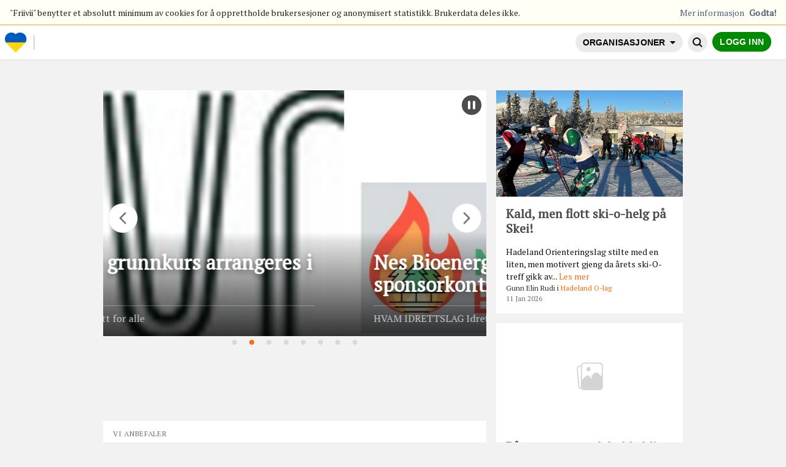

--- FILE ---
content_type: text/html; charset=utf-8
request_url: https://friivii.org/rond-orienteringslag1048/661828.html
body_size: 39530
content:
<!DOCTYPE html>
<html lang='no'>
<head prefix='og: https://ogp.me/ns#'>
<script>window.NREUM||(NREUM={});NREUM.info={"beacon":"bam.nr-data.net","errorBeacon":"bam.nr-data.net","licenseKey":"c7ac7dc733","applicationID":"6279620","transactionName":"e14KEhQOX1VTRBlSQEhdDQUHFVpWWBlfXVRdSQ==","queueTime":1,"applicationTime":90,"agent":""}</script>
<script>(window.NREUM||(NREUM={})).init={privacy:{cookies_enabled:true},ajax:{deny_list:["bam.nr-data.net"]},feature_flags:["soft_nav"]};(window.NREUM||(NREUM={})).loader_config={licenseKey:"c7ac7dc733",applicationID:"6279620",browserID:"17948839"};;/*! For license information please see nr-loader-rum-1.307.0.min.js.LICENSE.txt */
(()=>{var e,t,r={163:(e,t,r)=>{"use strict";r.d(t,{j:()=>E});var n=r(384),i=r(1741);var a=r(2555);r(860).K7.genericEvents;const s="experimental.resources",o="register",c=e=>{if(!e||"string"!=typeof e)return!1;try{document.createDocumentFragment().querySelector(e)}catch{return!1}return!0};var d=r(2614),u=r(944),l=r(8122);const f="[data-nr-mask]",g=e=>(0,l.a)(e,(()=>{const e={feature_flags:[],experimental:{allow_registered_children:!1,resources:!1},mask_selector:"*",block_selector:"[data-nr-block]",mask_input_options:{color:!1,date:!1,"datetime-local":!1,email:!1,month:!1,number:!1,range:!1,search:!1,tel:!1,text:!1,time:!1,url:!1,week:!1,textarea:!1,select:!1,password:!0}};return{ajax:{deny_list:void 0,block_internal:!0,enabled:!0,autoStart:!0},api:{get allow_registered_children(){return e.feature_flags.includes(o)||e.experimental.allow_registered_children},set allow_registered_children(t){e.experimental.allow_registered_children=t},duplicate_registered_data:!1},browser_consent_mode:{enabled:!1},distributed_tracing:{enabled:void 0,exclude_newrelic_header:void 0,cors_use_newrelic_header:void 0,cors_use_tracecontext_headers:void 0,allowed_origins:void 0},get feature_flags(){return e.feature_flags},set feature_flags(t){e.feature_flags=t},generic_events:{enabled:!0,autoStart:!0},harvest:{interval:30},jserrors:{enabled:!0,autoStart:!0},logging:{enabled:!0,autoStart:!0},metrics:{enabled:!0,autoStart:!0},obfuscate:void 0,page_action:{enabled:!0},page_view_event:{enabled:!0,autoStart:!0},page_view_timing:{enabled:!0,autoStart:!0},performance:{capture_marks:!1,capture_measures:!1,capture_detail:!0,resources:{get enabled(){return e.feature_flags.includes(s)||e.experimental.resources},set enabled(t){e.experimental.resources=t},asset_types:[],first_party_domains:[],ignore_newrelic:!0}},privacy:{cookies_enabled:!0},proxy:{assets:void 0,beacon:void 0},session:{expiresMs:d.wk,inactiveMs:d.BB},session_replay:{autoStart:!0,enabled:!1,preload:!1,sampling_rate:10,error_sampling_rate:100,collect_fonts:!1,inline_images:!1,fix_stylesheets:!0,mask_all_inputs:!0,get mask_text_selector(){return e.mask_selector},set mask_text_selector(t){c(t)?e.mask_selector="".concat(t,",").concat(f):""===t||null===t?e.mask_selector=f:(0,u.R)(5,t)},get block_class(){return"nr-block"},get ignore_class(){return"nr-ignore"},get mask_text_class(){return"nr-mask"},get block_selector(){return e.block_selector},set block_selector(t){c(t)?e.block_selector+=",".concat(t):""!==t&&(0,u.R)(6,t)},get mask_input_options(){return e.mask_input_options},set mask_input_options(t){t&&"object"==typeof t?e.mask_input_options={...t,password:!0}:(0,u.R)(7,t)}},session_trace:{enabled:!0,autoStart:!0},soft_navigations:{enabled:!0,autoStart:!0},spa:{enabled:!0,autoStart:!0},ssl:void 0,user_actions:{enabled:!0,elementAttributes:["id","className","tagName","type"]}}})());var p=r(6154),m=r(9324);let h=0;const v={buildEnv:m.F3,distMethod:m.Xs,version:m.xv,originTime:p.WN},b={consented:!1},y={appMetadata:{},get consented(){return this.session?.state?.consent||b.consented},set consented(e){b.consented=e},customTransaction:void 0,denyList:void 0,disabled:!1,harvester:void 0,isolatedBacklog:!1,isRecording:!1,loaderType:void 0,maxBytes:3e4,obfuscator:void 0,onerror:void 0,ptid:void 0,releaseIds:{},session:void 0,timeKeeper:void 0,registeredEntities:[],jsAttributesMetadata:{bytes:0},get harvestCount(){return++h}},_=e=>{const t=(0,l.a)(e,y),r=Object.keys(v).reduce((e,t)=>(e[t]={value:v[t],writable:!1,configurable:!0,enumerable:!0},e),{});return Object.defineProperties(t,r)};var w=r(5701);const x=e=>{const t=e.startsWith("http");e+="/",r.p=t?e:"https://"+e};var R=r(7836),k=r(3241);const A={accountID:void 0,trustKey:void 0,agentID:void 0,licenseKey:void 0,applicationID:void 0,xpid:void 0},S=e=>(0,l.a)(e,A),T=new Set;function E(e,t={},r,s){let{init:o,info:c,loader_config:d,runtime:u={},exposed:l=!0}=t;if(!c){const e=(0,n.pV)();o=e.init,c=e.info,d=e.loader_config}e.init=g(o||{}),e.loader_config=S(d||{}),c.jsAttributes??={},p.bv&&(c.jsAttributes.isWorker=!0),e.info=(0,a.D)(c);const f=e.init,m=[c.beacon,c.errorBeacon];T.has(e.agentIdentifier)||(f.proxy.assets&&(x(f.proxy.assets),m.push(f.proxy.assets)),f.proxy.beacon&&m.push(f.proxy.beacon),e.beacons=[...m],function(e){const t=(0,n.pV)();Object.getOwnPropertyNames(i.W.prototype).forEach(r=>{const n=i.W.prototype[r];if("function"!=typeof n||"constructor"===n)return;let a=t[r];e[r]&&!1!==e.exposed&&"micro-agent"!==e.runtime?.loaderType&&(t[r]=(...t)=>{const n=e[r](...t);return a?a(...t):n})})}(e),(0,n.US)("activatedFeatures",w.B)),u.denyList=[...f.ajax.deny_list||[],...f.ajax.block_internal?m:[]],u.ptid=e.agentIdentifier,u.loaderType=r,e.runtime=_(u),T.has(e.agentIdentifier)||(e.ee=R.ee.get(e.agentIdentifier),e.exposed=l,(0,k.W)({agentIdentifier:e.agentIdentifier,drained:!!w.B?.[e.agentIdentifier],type:"lifecycle",name:"initialize",feature:void 0,data:e.config})),T.add(e.agentIdentifier)}},384:(e,t,r)=>{"use strict";r.d(t,{NT:()=>s,US:()=>u,Zm:()=>o,bQ:()=>d,dV:()=>c,pV:()=>l});var n=r(6154),i=r(1863),a=r(1910);const s={beacon:"bam.nr-data.net",errorBeacon:"bam.nr-data.net"};function o(){return n.gm.NREUM||(n.gm.NREUM={}),void 0===n.gm.newrelic&&(n.gm.newrelic=n.gm.NREUM),n.gm.NREUM}function c(){let e=o();return e.o||(e.o={ST:n.gm.setTimeout,SI:n.gm.setImmediate||n.gm.setInterval,CT:n.gm.clearTimeout,XHR:n.gm.XMLHttpRequest,REQ:n.gm.Request,EV:n.gm.Event,PR:n.gm.Promise,MO:n.gm.MutationObserver,FETCH:n.gm.fetch,WS:n.gm.WebSocket},(0,a.i)(...Object.values(e.o))),e}function d(e,t){let r=o();r.initializedAgents??={},t.initializedAt={ms:(0,i.t)(),date:new Date},r.initializedAgents[e]=t}function u(e,t){o()[e]=t}function l(){return function(){let e=o();const t=e.info||{};e.info={beacon:s.beacon,errorBeacon:s.errorBeacon,...t}}(),function(){let e=o();const t=e.init||{};e.init={...t}}(),c(),function(){let e=o();const t=e.loader_config||{};e.loader_config={...t}}(),o()}},782:(e,t,r)=>{"use strict";r.d(t,{T:()=>n});const n=r(860).K7.pageViewTiming},860:(e,t,r)=>{"use strict";r.d(t,{$J:()=>u,K7:()=>c,P3:()=>d,XX:()=>i,Yy:()=>o,df:()=>a,qY:()=>n,v4:()=>s});const n="events",i="jserrors",a="browser/blobs",s="rum",o="browser/logs",c={ajax:"ajax",genericEvents:"generic_events",jserrors:i,logging:"logging",metrics:"metrics",pageAction:"page_action",pageViewEvent:"page_view_event",pageViewTiming:"page_view_timing",sessionReplay:"session_replay",sessionTrace:"session_trace",softNav:"soft_navigations",spa:"spa"},d={[c.pageViewEvent]:1,[c.pageViewTiming]:2,[c.metrics]:3,[c.jserrors]:4,[c.spa]:5,[c.ajax]:6,[c.sessionTrace]:7,[c.softNav]:8,[c.sessionReplay]:9,[c.logging]:10,[c.genericEvents]:11},u={[c.pageViewEvent]:s,[c.pageViewTiming]:n,[c.ajax]:n,[c.spa]:n,[c.softNav]:n,[c.metrics]:i,[c.jserrors]:i,[c.sessionTrace]:a,[c.sessionReplay]:a,[c.logging]:o,[c.genericEvents]:"ins"}},944:(e,t,r)=>{"use strict";r.d(t,{R:()=>i});var n=r(3241);function i(e,t){"function"==typeof console.debug&&(console.debug("New Relic Warning: https://github.com/newrelic/newrelic-browser-agent/blob/main/docs/warning-codes.md#".concat(e),t),(0,n.W)({agentIdentifier:null,drained:null,type:"data",name:"warn",feature:"warn",data:{code:e,secondary:t}}))}},1687:(e,t,r)=>{"use strict";r.d(t,{Ak:()=>d,Ze:()=>f,x3:()=>u});var n=r(3241),i=r(7836),a=r(3606),s=r(860),o=r(2646);const c={};function d(e,t){const r={staged:!1,priority:s.P3[t]||0};l(e),c[e].get(t)||c[e].set(t,r)}function u(e,t){e&&c[e]&&(c[e].get(t)&&c[e].delete(t),p(e,t,!1),c[e].size&&g(e))}function l(e){if(!e)throw new Error("agentIdentifier required");c[e]||(c[e]=new Map)}function f(e="",t="feature",r=!1){if(l(e),!e||!c[e].get(t)||r)return p(e,t);c[e].get(t).staged=!0,g(e)}function g(e){const t=Array.from(c[e]);t.every(([e,t])=>t.staged)&&(t.sort((e,t)=>e[1].priority-t[1].priority),t.forEach(([t])=>{c[e].delete(t),p(e,t)}))}function p(e,t,r=!0){const s=e?i.ee.get(e):i.ee,c=a.i.handlers;if(!s.aborted&&s.backlog&&c){if((0,n.W)({agentIdentifier:e,type:"lifecycle",name:"drain",feature:t}),r){const e=s.backlog[t],r=c[t];if(r){for(let t=0;e&&t<e.length;++t)m(e[t],r);Object.entries(r).forEach(([e,t])=>{Object.values(t||{}).forEach(t=>{t[0]?.on&&t[0]?.context()instanceof o.y&&t[0].on(e,t[1])})})}}s.isolatedBacklog||delete c[t],s.backlog[t]=null,s.emit("drain-"+t,[])}}function m(e,t){var r=e[1];Object.values(t[r]||{}).forEach(t=>{var r=e[0];if(t[0]===r){var n=t[1],i=e[3],a=e[2];n.apply(i,a)}})}},1738:(e,t,r)=>{"use strict";r.d(t,{U:()=>g,Y:()=>f});var n=r(3241),i=r(9908),a=r(1863),s=r(944),o=r(5701),c=r(3969),d=r(8362),u=r(860),l=r(4261);function f(e,t,r,a){const f=a||r;!f||f[e]&&f[e]!==d.d.prototype[e]||(f[e]=function(){(0,i.p)(c.xV,["API/"+e+"/called"],void 0,u.K7.metrics,r.ee),(0,n.W)({agentIdentifier:r.agentIdentifier,drained:!!o.B?.[r.agentIdentifier],type:"data",name:"api",feature:l.Pl+e,data:{}});try{return t.apply(this,arguments)}catch(e){(0,s.R)(23,e)}})}function g(e,t,r,n,s){const o=e.info;null===r?delete o.jsAttributes[t]:o.jsAttributes[t]=r,(s||null===r)&&(0,i.p)(l.Pl+n,[(0,a.t)(),t,r],void 0,"session",e.ee)}},1741:(e,t,r)=>{"use strict";r.d(t,{W:()=>a});var n=r(944),i=r(4261);class a{#e(e,...t){if(this[e]!==a.prototype[e])return this[e](...t);(0,n.R)(35,e)}addPageAction(e,t){return this.#e(i.hG,e,t)}register(e){return this.#e(i.eY,e)}recordCustomEvent(e,t){return this.#e(i.fF,e,t)}setPageViewName(e,t){return this.#e(i.Fw,e,t)}setCustomAttribute(e,t,r){return this.#e(i.cD,e,t,r)}noticeError(e,t){return this.#e(i.o5,e,t)}setUserId(e,t=!1){return this.#e(i.Dl,e,t)}setApplicationVersion(e){return this.#e(i.nb,e)}setErrorHandler(e){return this.#e(i.bt,e)}addRelease(e,t){return this.#e(i.k6,e,t)}log(e,t){return this.#e(i.$9,e,t)}start(){return this.#e(i.d3)}finished(e){return this.#e(i.BL,e)}recordReplay(){return this.#e(i.CH)}pauseReplay(){return this.#e(i.Tb)}addToTrace(e){return this.#e(i.U2,e)}setCurrentRouteName(e){return this.#e(i.PA,e)}interaction(e){return this.#e(i.dT,e)}wrapLogger(e,t,r){return this.#e(i.Wb,e,t,r)}measure(e,t){return this.#e(i.V1,e,t)}consent(e){return this.#e(i.Pv,e)}}},1863:(e,t,r)=>{"use strict";function n(){return Math.floor(performance.now())}r.d(t,{t:()=>n})},1910:(e,t,r)=>{"use strict";r.d(t,{i:()=>a});var n=r(944);const i=new Map;function a(...e){return e.every(e=>{if(i.has(e))return i.get(e);const t="function"==typeof e?e.toString():"",r=t.includes("[native code]"),a=t.includes("nrWrapper");return r||a||(0,n.R)(64,e?.name||t),i.set(e,r),r})}},2555:(e,t,r)=>{"use strict";r.d(t,{D:()=>o,f:()=>s});var n=r(384),i=r(8122);const a={beacon:n.NT.beacon,errorBeacon:n.NT.errorBeacon,licenseKey:void 0,applicationID:void 0,sa:void 0,queueTime:void 0,applicationTime:void 0,ttGuid:void 0,user:void 0,account:void 0,product:void 0,extra:void 0,jsAttributes:{},userAttributes:void 0,atts:void 0,transactionName:void 0,tNamePlain:void 0};function s(e){try{return!!e.licenseKey&&!!e.errorBeacon&&!!e.applicationID}catch(e){return!1}}const o=e=>(0,i.a)(e,a)},2614:(e,t,r)=>{"use strict";r.d(t,{BB:()=>s,H3:()=>n,g:()=>d,iL:()=>c,tS:()=>o,uh:()=>i,wk:()=>a});const n="NRBA",i="SESSION",a=144e5,s=18e5,o={STARTED:"session-started",PAUSE:"session-pause",RESET:"session-reset",RESUME:"session-resume",UPDATE:"session-update"},c={SAME_TAB:"same-tab",CROSS_TAB:"cross-tab"},d={OFF:0,FULL:1,ERROR:2}},2646:(e,t,r)=>{"use strict";r.d(t,{y:()=>n});class n{constructor(e){this.contextId=e}}},2843:(e,t,r)=>{"use strict";r.d(t,{G:()=>a,u:()=>i});var n=r(3878);function i(e,t=!1,r,i){(0,n.DD)("visibilitychange",function(){if(t)return void("hidden"===document.visibilityState&&e());e(document.visibilityState)},r,i)}function a(e,t,r){(0,n.sp)("pagehide",e,t,r)}},3241:(e,t,r)=>{"use strict";r.d(t,{W:()=>a});var n=r(6154);const i="newrelic";function a(e={}){try{n.gm.dispatchEvent(new CustomEvent(i,{detail:e}))}catch(e){}}},3606:(e,t,r)=>{"use strict";r.d(t,{i:()=>a});var n=r(9908);a.on=s;var i=a.handlers={};function a(e,t,r,a){s(a||n.d,i,e,t,r)}function s(e,t,r,i,a){a||(a="feature"),e||(e=n.d);var s=t[a]=t[a]||{};(s[r]=s[r]||[]).push([e,i])}},3878:(e,t,r)=>{"use strict";function n(e,t){return{capture:e,passive:!1,signal:t}}function i(e,t,r=!1,i){window.addEventListener(e,t,n(r,i))}function a(e,t,r=!1,i){document.addEventListener(e,t,n(r,i))}r.d(t,{DD:()=>a,jT:()=>n,sp:()=>i})},3969:(e,t,r)=>{"use strict";r.d(t,{TZ:()=>n,XG:()=>o,rs:()=>i,xV:()=>s,z_:()=>a});const n=r(860).K7.metrics,i="sm",a="cm",s="storeSupportabilityMetrics",o="storeEventMetrics"},4234:(e,t,r)=>{"use strict";r.d(t,{W:()=>a});var n=r(7836),i=r(1687);class a{constructor(e,t){this.agentIdentifier=e,this.ee=n.ee.get(e),this.featureName=t,this.blocked=!1}deregisterDrain(){(0,i.x3)(this.agentIdentifier,this.featureName)}}},4261:(e,t,r)=>{"use strict";r.d(t,{$9:()=>d,BL:()=>o,CH:()=>g,Dl:()=>_,Fw:()=>y,PA:()=>h,Pl:()=>n,Pv:()=>k,Tb:()=>l,U2:()=>a,V1:()=>R,Wb:()=>x,bt:()=>b,cD:()=>v,d3:()=>w,dT:()=>c,eY:()=>p,fF:()=>f,hG:()=>i,k6:()=>s,nb:()=>m,o5:()=>u});const n="api-",i="addPageAction",a="addToTrace",s="addRelease",o="finished",c="interaction",d="log",u="noticeError",l="pauseReplay",f="recordCustomEvent",g="recordReplay",p="register",m="setApplicationVersion",h="setCurrentRouteName",v="setCustomAttribute",b="setErrorHandler",y="setPageViewName",_="setUserId",w="start",x="wrapLogger",R="measure",k="consent"},5289:(e,t,r)=>{"use strict";r.d(t,{GG:()=>s,Qr:()=>c,sB:()=>o});var n=r(3878),i=r(6389);function a(){return"undefined"==typeof document||"complete"===document.readyState}function s(e,t){if(a())return e();const r=(0,i.J)(e),s=setInterval(()=>{a()&&(clearInterval(s),r())},500);(0,n.sp)("load",r,t)}function o(e){if(a())return e();(0,n.DD)("DOMContentLoaded",e)}function c(e){if(a())return e();(0,n.sp)("popstate",e)}},5607:(e,t,r)=>{"use strict";r.d(t,{W:()=>n});const n=(0,r(9566).bz)()},5701:(e,t,r)=>{"use strict";r.d(t,{B:()=>a,t:()=>s});var n=r(3241);const i=new Set,a={};function s(e,t){const r=t.agentIdentifier;a[r]??={},e&&"object"==typeof e&&(i.has(r)||(t.ee.emit("rumresp",[e]),a[r]=e,i.add(r),(0,n.W)({agentIdentifier:r,loaded:!0,drained:!0,type:"lifecycle",name:"load",feature:void 0,data:e})))}},6154:(e,t,r)=>{"use strict";r.d(t,{OF:()=>c,RI:()=>i,WN:()=>u,bv:()=>a,eN:()=>l,gm:()=>s,mw:()=>o,sb:()=>d});var n=r(1863);const i="undefined"!=typeof window&&!!window.document,a="undefined"!=typeof WorkerGlobalScope&&("undefined"!=typeof self&&self instanceof WorkerGlobalScope&&self.navigator instanceof WorkerNavigator||"undefined"!=typeof globalThis&&globalThis instanceof WorkerGlobalScope&&globalThis.navigator instanceof WorkerNavigator),s=i?window:"undefined"!=typeof WorkerGlobalScope&&("undefined"!=typeof self&&self instanceof WorkerGlobalScope&&self||"undefined"!=typeof globalThis&&globalThis instanceof WorkerGlobalScope&&globalThis),o=Boolean("hidden"===s?.document?.visibilityState),c=/iPad|iPhone|iPod/.test(s.navigator?.userAgent),d=c&&"undefined"==typeof SharedWorker,u=((()=>{const e=s.navigator?.userAgent?.match(/Firefox[/\s](\d+\.\d+)/);Array.isArray(e)&&e.length>=2&&e[1]})(),Date.now()-(0,n.t)()),l=()=>"undefined"!=typeof PerformanceNavigationTiming&&s?.performance?.getEntriesByType("navigation")?.[0]?.responseStart},6389:(e,t,r)=>{"use strict";function n(e,t=500,r={}){const n=r?.leading||!1;let i;return(...r)=>{n&&void 0===i&&(e.apply(this,r),i=setTimeout(()=>{i=clearTimeout(i)},t)),n||(clearTimeout(i),i=setTimeout(()=>{e.apply(this,r)},t))}}function i(e){let t=!1;return(...r)=>{t||(t=!0,e.apply(this,r))}}r.d(t,{J:()=>i,s:()=>n})},6630:(e,t,r)=>{"use strict";r.d(t,{T:()=>n});const n=r(860).K7.pageViewEvent},7699:(e,t,r)=>{"use strict";r.d(t,{It:()=>a,KC:()=>o,No:()=>i,qh:()=>s});var n=r(860);const i=16e3,a=1e6,s="SESSION_ERROR",o={[n.K7.logging]:!0,[n.K7.genericEvents]:!1,[n.K7.jserrors]:!1,[n.K7.ajax]:!1}},7836:(e,t,r)=>{"use strict";r.d(t,{P:()=>o,ee:()=>c});var n=r(384),i=r(8990),a=r(2646),s=r(5607);const o="nr@context:".concat(s.W),c=function e(t,r){var n={},s={},u={},l=!1;try{l=16===r.length&&d.initializedAgents?.[r]?.runtime.isolatedBacklog}catch(e){}var f={on:p,addEventListener:p,removeEventListener:function(e,t){var r=n[e];if(!r)return;for(var i=0;i<r.length;i++)r[i]===t&&r.splice(i,1)},emit:function(e,r,n,i,a){!1!==a&&(a=!0);if(c.aborted&&!i)return;t&&a&&t.emit(e,r,n);var o=g(n);m(e).forEach(e=>{e.apply(o,r)});var d=v()[s[e]];d&&d.push([f,e,r,o]);return o},get:h,listeners:m,context:g,buffer:function(e,t){const r=v();if(t=t||"feature",f.aborted)return;Object.entries(e||{}).forEach(([e,n])=>{s[n]=t,t in r||(r[t]=[])})},abort:function(){f._aborted=!0,Object.keys(f.backlog).forEach(e=>{delete f.backlog[e]})},isBuffering:function(e){return!!v()[s[e]]},debugId:r,backlog:l?{}:t&&"object"==typeof t.backlog?t.backlog:{},isolatedBacklog:l};return Object.defineProperty(f,"aborted",{get:()=>{let e=f._aborted||!1;return e||(t&&(e=t.aborted),e)}}),f;function g(e){return e&&e instanceof a.y?e:e?(0,i.I)(e,o,()=>new a.y(o)):new a.y(o)}function p(e,t){n[e]=m(e).concat(t)}function m(e){return n[e]||[]}function h(t){return u[t]=u[t]||e(f,t)}function v(){return f.backlog}}(void 0,"globalEE"),d=(0,n.Zm)();d.ee||(d.ee=c)},8122:(e,t,r)=>{"use strict";r.d(t,{a:()=>i});var n=r(944);function i(e,t){try{if(!e||"object"!=typeof e)return(0,n.R)(3);if(!t||"object"!=typeof t)return(0,n.R)(4);const r=Object.create(Object.getPrototypeOf(t),Object.getOwnPropertyDescriptors(t)),a=0===Object.keys(r).length?e:r;for(let s in a)if(void 0!==e[s])try{if(null===e[s]){r[s]=null;continue}Array.isArray(e[s])&&Array.isArray(t[s])?r[s]=Array.from(new Set([...e[s],...t[s]])):"object"==typeof e[s]&&"object"==typeof t[s]?r[s]=i(e[s],t[s]):r[s]=e[s]}catch(e){r[s]||(0,n.R)(1,e)}return r}catch(e){(0,n.R)(2,e)}}},8362:(e,t,r)=>{"use strict";r.d(t,{d:()=>a});var n=r(9566),i=r(1741);class a extends i.W{agentIdentifier=(0,n.LA)(16)}},8374:(e,t,r)=>{r.nc=(()=>{try{return document?.currentScript?.nonce}catch(e){}return""})()},8990:(e,t,r)=>{"use strict";r.d(t,{I:()=>i});var n=Object.prototype.hasOwnProperty;function i(e,t,r){if(n.call(e,t))return e[t];var i=r();if(Object.defineProperty&&Object.keys)try{return Object.defineProperty(e,t,{value:i,writable:!0,enumerable:!1}),i}catch(e){}return e[t]=i,i}},9324:(e,t,r)=>{"use strict";r.d(t,{F3:()=>i,Xs:()=>a,xv:()=>n});const n="1.307.0",i="PROD",a="CDN"},9566:(e,t,r)=>{"use strict";r.d(t,{LA:()=>o,bz:()=>s});var n=r(6154);const i="xxxxxxxx-xxxx-4xxx-yxxx-xxxxxxxxxxxx";function a(e,t){return e?15&e[t]:16*Math.random()|0}function s(){const e=n.gm?.crypto||n.gm?.msCrypto;let t,r=0;return e&&e.getRandomValues&&(t=e.getRandomValues(new Uint8Array(30))),i.split("").map(e=>"x"===e?a(t,r++).toString(16):"y"===e?(3&a()|8).toString(16):e).join("")}function o(e){const t=n.gm?.crypto||n.gm?.msCrypto;let r,i=0;t&&t.getRandomValues&&(r=t.getRandomValues(new Uint8Array(e)));const s=[];for(var o=0;o<e;o++)s.push(a(r,i++).toString(16));return s.join("")}},9908:(e,t,r)=>{"use strict";r.d(t,{d:()=>n,p:()=>i});var n=r(7836).ee.get("handle");function i(e,t,r,i,a){a?(a.buffer([e],i),a.emit(e,t,r)):(n.buffer([e],i),n.emit(e,t,r))}}},n={};function i(e){var t=n[e];if(void 0!==t)return t.exports;var a=n[e]={exports:{}};return r[e](a,a.exports,i),a.exports}i.m=r,i.d=(e,t)=>{for(var r in t)i.o(t,r)&&!i.o(e,r)&&Object.defineProperty(e,r,{enumerable:!0,get:t[r]})},i.f={},i.e=e=>Promise.all(Object.keys(i.f).reduce((t,r)=>(i.f[r](e,t),t),[])),i.u=e=>"nr-rum-1.307.0.min.js",i.o=(e,t)=>Object.prototype.hasOwnProperty.call(e,t),e={},t="NRBA-1.307.0.PROD:",i.l=(r,n,a,s)=>{if(e[r])e[r].push(n);else{var o,c;if(void 0!==a)for(var d=document.getElementsByTagName("script"),u=0;u<d.length;u++){var l=d[u];if(l.getAttribute("src")==r||l.getAttribute("data-webpack")==t+a){o=l;break}}if(!o){c=!0;var f={296:"sha512-3EXXyZqgAupfCzApe8jx8MLgGn3TbzhyI1Jve2HiIeHZU3eYpQT4hF0fMRkBBDdQT8+b9YmzmeYUZ4Q/8KBSNg=="};(o=document.createElement("script")).charset="utf-8",i.nc&&o.setAttribute("nonce",i.nc),o.setAttribute("data-webpack",t+a),o.src=r,0!==o.src.indexOf(window.location.origin+"/")&&(o.crossOrigin="anonymous"),f[s]&&(o.integrity=f[s])}e[r]=[n];var g=(t,n)=>{o.onerror=o.onload=null,clearTimeout(p);var i=e[r];if(delete e[r],o.parentNode&&o.parentNode.removeChild(o),i&&i.forEach(e=>e(n)),t)return t(n)},p=setTimeout(g.bind(null,void 0,{type:"timeout",target:o}),12e4);o.onerror=g.bind(null,o.onerror),o.onload=g.bind(null,o.onload),c&&document.head.appendChild(o)}},i.r=e=>{"undefined"!=typeof Symbol&&Symbol.toStringTag&&Object.defineProperty(e,Symbol.toStringTag,{value:"Module"}),Object.defineProperty(e,"__esModule",{value:!0})},i.p="https://js-agent.newrelic.com/",(()=>{var e={374:0,840:0};i.f.j=(t,r)=>{var n=i.o(e,t)?e[t]:void 0;if(0!==n)if(n)r.push(n[2]);else{var a=new Promise((r,i)=>n=e[t]=[r,i]);r.push(n[2]=a);var s=i.p+i.u(t),o=new Error;i.l(s,r=>{if(i.o(e,t)&&(0!==(n=e[t])&&(e[t]=void 0),n)){var a=r&&("load"===r.type?"missing":r.type),s=r&&r.target&&r.target.src;o.message="Loading chunk "+t+" failed: ("+a+": "+s+")",o.name="ChunkLoadError",o.type=a,o.request=s,n[1](o)}},"chunk-"+t,t)}};var t=(t,r)=>{var n,a,[s,o,c]=r,d=0;if(s.some(t=>0!==e[t])){for(n in o)i.o(o,n)&&(i.m[n]=o[n]);if(c)c(i)}for(t&&t(r);d<s.length;d++)a=s[d],i.o(e,a)&&e[a]&&e[a][0](),e[a]=0},r=self["webpackChunk:NRBA-1.307.0.PROD"]=self["webpackChunk:NRBA-1.307.0.PROD"]||[];r.forEach(t.bind(null,0)),r.push=t.bind(null,r.push.bind(r))})(),(()=>{"use strict";i(8374);var e=i(8362),t=i(860);const r=Object.values(t.K7);var n=i(163);var a=i(9908),s=i(1863),o=i(4261),c=i(1738);var d=i(1687),u=i(4234),l=i(5289),f=i(6154),g=i(944),p=i(384);const m=e=>f.RI&&!0===e?.privacy.cookies_enabled;function h(e){return!!(0,p.dV)().o.MO&&m(e)&&!0===e?.session_trace.enabled}var v=i(6389),b=i(7699);class y extends u.W{constructor(e,t){super(e.agentIdentifier,t),this.agentRef=e,this.abortHandler=void 0,this.featAggregate=void 0,this.loadedSuccessfully=void 0,this.onAggregateImported=new Promise(e=>{this.loadedSuccessfully=e}),this.deferred=Promise.resolve(),!1===e.init[this.featureName].autoStart?this.deferred=new Promise((t,r)=>{this.ee.on("manual-start-all",(0,v.J)(()=>{(0,d.Ak)(e.agentIdentifier,this.featureName),t()}))}):(0,d.Ak)(e.agentIdentifier,t)}importAggregator(e,t,r={}){if(this.featAggregate)return;const n=async()=>{let n;await this.deferred;try{if(m(e.init)){const{setupAgentSession:t}=await i.e(296).then(i.bind(i,3305));n=t(e)}}catch(e){(0,g.R)(20,e),this.ee.emit("internal-error",[e]),(0,a.p)(b.qh,[e],void 0,this.featureName,this.ee)}try{if(!this.#t(this.featureName,n,e.init))return(0,d.Ze)(this.agentIdentifier,this.featureName),void this.loadedSuccessfully(!1);const{Aggregate:i}=await t();this.featAggregate=new i(e,r),e.runtime.harvester.initializedAggregates.push(this.featAggregate),this.loadedSuccessfully(!0)}catch(e){(0,g.R)(34,e),this.abortHandler?.(),(0,d.Ze)(this.agentIdentifier,this.featureName,!0),this.loadedSuccessfully(!1),this.ee&&this.ee.abort()}};f.RI?(0,l.GG)(()=>n(),!0):n()}#t(e,r,n){if(this.blocked)return!1;switch(e){case t.K7.sessionReplay:return h(n)&&!!r;case t.K7.sessionTrace:return!!r;default:return!0}}}var _=i(6630),w=i(2614),x=i(3241);class R extends y{static featureName=_.T;constructor(e){var t;super(e,_.T),this.setupInspectionEvents(e.agentIdentifier),t=e,(0,c.Y)(o.Fw,function(e,r){"string"==typeof e&&("/"!==e.charAt(0)&&(e="/"+e),t.runtime.customTransaction=(r||"http://custom.transaction")+e,(0,a.p)(o.Pl+o.Fw,[(0,s.t)()],void 0,void 0,t.ee))},t),this.importAggregator(e,()=>i.e(296).then(i.bind(i,3943)))}setupInspectionEvents(e){const t=(t,r)=>{t&&(0,x.W)({agentIdentifier:e,timeStamp:t.timeStamp,loaded:"complete"===t.target.readyState,type:"window",name:r,data:t.target.location+""})};(0,l.sB)(e=>{t(e,"DOMContentLoaded")}),(0,l.GG)(e=>{t(e,"load")}),(0,l.Qr)(e=>{t(e,"navigate")}),this.ee.on(w.tS.UPDATE,(t,r)=>{(0,x.W)({agentIdentifier:e,type:"lifecycle",name:"session",data:r})})}}class k extends e.d{constructor(e){var t;(super(),f.gm)?(this.features={},(0,p.bQ)(this.agentIdentifier,this),this.desiredFeatures=new Set(e.features||[]),this.desiredFeatures.add(R),(0,n.j)(this,e,e.loaderType||"agent"),t=this,(0,c.Y)(o.cD,function(e,r,n=!1){if("string"==typeof e){if(["string","number","boolean"].includes(typeof r)||null===r)return(0,c.U)(t,e,r,o.cD,n);(0,g.R)(40,typeof r)}else(0,g.R)(39,typeof e)},t),function(e){(0,c.Y)(o.Dl,function(t,r=!1){if("string"!=typeof t&&null!==t)return void(0,g.R)(41,typeof t);const n=e.info.jsAttributes["enduser.id"];r&&null!=n&&n!==t?(0,a.p)(o.Pl+"setUserIdAndResetSession",[t],void 0,"session",e.ee):(0,c.U)(e,"enduser.id",t,o.Dl,!0)},e)}(this),function(e){(0,c.Y)(o.nb,function(t){if("string"==typeof t||null===t)return(0,c.U)(e,"application.version",t,o.nb,!1);(0,g.R)(42,typeof t)},e)}(this),function(e){(0,c.Y)(o.d3,function(){e.ee.emit("manual-start-all")},e)}(this),function(e){(0,c.Y)(o.Pv,function(t=!0){if("boolean"==typeof t){if((0,a.p)(o.Pl+o.Pv,[t],void 0,"session",e.ee),e.runtime.consented=t,t){const t=e.features.page_view_event;t.onAggregateImported.then(e=>{const r=t.featAggregate;e&&!r.sentRum&&r.sendRum()})}}else(0,g.R)(65,typeof t)},e)}(this),this.run()):(0,g.R)(21)}get config(){return{info:this.info,init:this.init,loader_config:this.loader_config,runtime:this.runtime}}get api(){return this}run(){try{const e=function(e){const t={};return r.forEach(r=>{t[r]=!!e[r]?.enabled}),t}(this.init),n=[...this.desiredFeatures];n.sort((e,r)=>t.P3[e.featureName]-t.P3[r.featureName]),n.forEach(r=>{if(!e[r.featureName]&&r.featureName!==t.K7.pageViewEvent)return;if(r.featureName===t.K7.spa)return void(0,g.R)(67);const n=function(e){switch(e){case t.K7.ajax:return[t.K7.jserrors];case t.K7.sessionTrace:return[t.K7.ajax,t.K7.pageViewEvent];case t.K7.sessionReplay:return[t.K7.sessionTrace];case t.K7.pageViewTiming:return[t.K7.pageViewEvent];default:return[]}}(r.featureName).filter(e=>!(e in this.features));n.length>0&&(0,g.R)(36,{targetFeature:r.featureName,missingDependencies:n}),this.features[r.featureName]=new r(this)})}catch(e){(0,g.R)(22,e);for(const e in this.features)this.features[e].abortHandler?.();const t=(0,p.Zm)();delete t.initializedAgents[this.agentIdentifier]?.features,delete this.sharedAggregator;return t.ee.get(this.agentIdentifier).abort(),!1}}}var A=i(2843),S=i(782);class T extends y{static featureName=S.T;constructor(e){super(e,S.T),f.RI&&((0,A.u)(()=>(0,a.p)("docHidden",[(0,s.t)()],void 0,S.T,this.ee),!0),(0,A.G)(()=>(0,a.p)("winPagehide",[(0,s.t)()],void 0,S.T,this.ee)),this.importAggregator(e,()=>i.e(296).then(i.bind(i,2117))))}}var E=i(3969);class I extends y{static featureName=E.TZ;constructor(e){super(e,E.TZ),f.RI&&document.addEventListener("securitypolicyviolation",e=>{(0,a.p)(E.xV,["Generic/CSPViolation/Detected"],void 0,this.featureName,this.ee)}),this.importAggregator(e,()=>i.e(296).then(i.bind(i,9623)))}}new k({features:[R,T,I],loaderType:"lite"})})()})();</script>
<title>
Friivii
</title>
<meta content='width=device-width, initial-scale=1' name='viewport'>
<meta content='false' name='cXenseParse:recs:recommendable'>
<link href='https://fonts.googleapis.com/css?family=Source+Sans+Pro:300,400,600,700&amp;subset=latin,latin-ext' rel='stylesheet' type='text/css'>
<link href='https://fonts.googleapis.com/css?family=Ubuntu:400,300,500&amp;subset=latin,latin-ext' rel='stylesheet' type='text/css'>
<link href='https://fonts.googleapis.com/css?family=PT+Serif&amp;subset=latin,latin-ext' rel='stylesheet' type='text/css'>
<link href='https://fonts.googleapis.com/css2?family=Roboto:300,400,600,700&amp;subset=latin,latin-ext' rel='stylesheet' type='text/css'>
<link href='/friivii/apple-touch-icon-57x57.png' rel='apple-touch-icon' sizes='57x57'>
<link href='/friivii/apple-touch-icon-60x60.png' rel='apple-touch-icon' sizes='60x60'>
<link href='/friivii/apple-touch-icon-72x72.png' rel='apple-touch-icon' sizes='72x72'>
<link href='/friivii/apple-touch-icon-76x76.png' rel='apple-touch-icon' sizes='76x76'>
<link href='/friivii/apple-touch-icon-114x114.png' rel='apple-touch-icon' sizes='114x114'>
<link href='/friivii/apple-touch-icon-120x120.png' rel='apple-touch-icon' sizes='120x120'>
<link href='/friivii/apple-touch-icon-144x144.png' rel='apple-touch-icon' sizes='144x144'>
<link href='/friivii/apple-touch-icon-152x152.png' rel='apple-touch-icon' sizes='152x152'>
<link href='/friivii/apple-touch-icon-180x180.png' rel='apple-touch-icon' sizes='180x180'>
<link href='/friivii/favicon-32x32.png' rel='icon' sizes='32x32' type='image/png'>
<link href='/friivii/favicon-96x96.png' rel='icon' sizes='96x96' type='image/png'>
<link href='/friivii/android-chrome-192x192.png' rel='icon' sizes='192x192' type='image/png'>
<link href='/friivii/favicon-16x16.png' rel='icon' sizes='16x16' type='image/png'>
<link href='/friivii/manifest.json' rel='manifest'>
<meta content='Friivii' name='apple-mobile-web-app-title'>
<meta content='Friivii' name='application-name'>
<meta content='#2d89ef' name='msapplication-TileColor'>
<meta content='/friivii/mstile-144x144.png' name='msapplication-TileImage'>
<meta content='#ffffff' name='theme-color'>
<meta content='6XVe6pzUhNp50c94LXmdB5cKWwlHDSL67XyaOp4QQsU' name='google-site-verification'>
<!-- Google Tag Manager -->
<script>(function(w,d,s,l,i){w[l]=w[l]||[];w[l].push({'gtm.start':
new Date().getTime(),event:'gtm.js'});var f=d.getElementsByTagName(s)[0],
j=d.createElement(s),dl=l!='dataLayer'?'&l='+l:'';j.async=true;j.src=
'https://www.googletagmanager.com/gtm.js?id='+i+dl;f.parentNode.insertBefore(j,f);
})(window,document,'script','dataLayer','GTM-WSZVQND');</script>
<!-- End Google Tag Manager -->


<link rel="stylesheet" media="all" href="https://friivii.org/assets/icon-fonts-431495191ad1204b434f2644c4f035beaf3500609a8398080765d2e3b178ad38.css" />
<link rel="stylesheet" media="all" href="https://friivii.org/assets/styles-with-images/images-styles-57781bb662e74c9abc5ceeec1219fa628b0159997dbe80801fda1b0e5fe3a3e3.css" />
<link rel="stylesheet" media="all" href="https://friivii.org/assets/plugins-33e8af03c77bc5b56f7bf5ca7c64dcd5065b2f17e5cf3664401fc879a8b7777c.css" />
<link rel="stylesheet" media="all" href="https://s3-mittlag-prod.innocode.dev/production/uploads/newspaper_design/css/21/application.20250613-1469076-6mn9uq.css.gz" />
<link rel="stylesheet" media="all" href="https://s3-mittlag-prod.innocode.dev/production/uploads/newspaper_design/widget_css/21/widget-application.20250613-1469076-bmgo3u.css.gz" />
<script src="https://friivii.org/assets/application-eb652acf58552ef0f7ea4f6b55859e4c9860b665c2e867bc1f71d3fb4b1db7c9.js" async="async" defer="defer"></script>
<meta name="csrf-param" content="authenticity_token" />
<meta name="csrf-token" content="3bib/IklizP6SJKoH54i9CpT60OWvvisEishlbwQsuSPKGDwxBZVZQsgteRgo6oypjI4vKxtSAX0pI2nTucmmQ==" />
<base href='/'>
</head>
<body class='for-webwiew' data-locales='{&quot;en&quot;:{&quot;a-z&quot;:&quot;A-Z&quot;,&quot;about_us&quot;:&quot;About Us&quot;,&quot;accept&quot;:&quot;Accept&quot;,&quot;accept_decline_with_message&quot;:&quot;Accept or decline with message&quot;,&quot;accept_terms_and_conditions&quot;:&quot;Please accept site terms of use&quot;,&quot;accessibility&quot;:&quot;Accessibility&quot;,&quot;account_was_created&quot;:&quot;Account was successfully created&quot;,&quot;actions&quot;:&quot;Actions&quot;,&quot;active&quot;:&quot;Active&quot;,&quot;add_admin&quot;:&quot;Add admin&quot;,&quot;add_article&quot;:&quot;Add article&quot;,&quot;add_banner&quot;:&quot;Add banner&quot;,&quot;add_club&quot;:&quot;Add club&quot;,&quot;add_color&quot;:&quot;Add color&quot;,&quot;add_comment&quot;:&quot;Add comment&quot;,&quot;add_event&quot;:&quot;Add new event&quot;,&quot;add_feed&quot;:&quot;Create widget&quot;,&quot;add_image&quot;:&quot;add image&quot;,&quot;add_images_to_gallery&quot;:&quot;Add images to gallery&quot;,&quot;add_link&quot;:&quot;Add link&quot;,&quot;add_link_for_banner&quot;:&quot;You can add link to banner&quot;,&quot;add_photo&quot;:&quot;add photo&quot;,&quot;add_recommended&quot;:&quot;Recommend&quot;,&quot;add_recurrent_event&quot;:&quot;Add recurrent event&quot;,&quot;add_section&quot;:&quot;Add section&quot;,&quot;add_sponsor&quot;:&quot;Add sponsor&quot;,&quot;add_subsection&quot;:&quot;Add subsection&quot;,&quot;add_team&quot;:&quot;Add team&quot;,&quot;add_to_favorites&quot;:&quot;Add to Favorites&quot;,&quot;add_url_for_original_source&quot;:&quot;Add URL for original source&quot;,&quot;add_video&quot;:&quot;add video&quot;,&quot;address&quot;:&quot;Address&quot;,&quot;address_error_autocomplete&quot;:&quot;Please, select address from list&quot;,&quot;address_required&quot;:&quot;Address is required&quot;,&quot;admin_added&quot;:&quot;New admin has been successfully added!&quot;,&quot;admin_moderation&quot;:&quot;Admin moderation&quot;,&quot;admin_moderation_hint&quot;:&quot;Content will be moderated by organization admin before posting&quot;,&quot;admin_moderation_was_updated&quot;:&quot;Admin moderation was updated&quot;,&quot;admin_removed&quot;:&quot;Administrator was removed successfully.&quot;,&quot;administrator_removal&quot;:&quot;Administrator removal&quot;,&quot;administrators&quot;:&quot;Administrators&quot;,&quot;admins_categories&quot;:&quot;Admins and Categories&quot;,&quot;advertiser_content_from&quot;:&quot;Community content from&quot;,&quot;advertising_terms&quot;:&quot;Advertising Terms&quot;,&quot;agree&quot;:&quot;Agree&quot;,&quot;agree_tos&quot;:&quot;To proceed with your session, you need to agree with our&quot;,&quot;all&quot;:&quot;All&quot;,&quot;all_articles&quot;:&quot;All articles&quot;,&quot;all_associations&quot;:&quot;All organization&quot;,&quot;all_categories&quot;:&quot;All Categories&quot;,&quot;all_clubs&quot;:&quot;All clubs&quot;,&quot;all_feeds&quot;:&quot;All widgets&quot;,&quot;all_levels&quot;:&quot;All Levels&quot;,&quot;all_publishers&quot;:&quot;all publishers&quot;,&quot;all_rights_reserved&quot;:&quot;All rights reserved&quot;,&quot;allow_to_post_to_facebook&quot;:&quot;Allow to post to Facebook page&quot;,&quot;allow_to_post_to_facebook_hint&quot;:&quot;Allow to post content onto connected Facebook page&quot;,&quot;allow_to_publish&quot;:&quot;Allow this user posts to go live without moderation&quot;,&quot;and&quot;:&quot;and&quot;,&quot;android_app_link_label&quot;:&quot;Get it on Google Play&quot;,&quot;appearance&quot;:&quot;Appearance&quot;,&quot;appearance_and_levels&quot;:&quot;Appearance and Levels&quot;,&quot;approve&quot;:&quot;Approve&quot;,&quot;are_you_sure_you_want_resend_invitation&quot;:&quot;Are you sure you want to resend invitation?&quot;,&quot;article&quot;:&quot;Article&quot;,&quot;article_approved_successfully&quot;:&quot;Article was approved successfully.&quot;,&quot;article_declined_successfully&quot;:&quot;Article was declined successfully.&quot;,&quot;article_exported&quot;:&quot;Article was successfully exported.&quot;,&quot;article_files_allowed_formats&quot;:&quot;Allowed formats: doc, pdf, txt, docx, pptx, xls, ppt&quot;,&quot;article_has_been_published&quot;:&quot;Your article was posted on&quot;,&quot;article_has_been_sent_for_review&quot;:&quot;Article was sent for review and posting at&quot;,&quot;article_hint_message&quot;:&quot;You can insert photo or video into the article&quot;,&quot;article_moderation&quot;:&quot;Article moderation&quot;,&quot;article_published_successfully&quot;:&quot;Article was posted successfully.&quot;,&quot;article_removed_successfully&quot;:&quot;Article removed successfully&quot;,&quot;article_saved_to_draft&quot;:&quot;Your article was saved to draft&quot;,&quot;article_sent_for_approval&quot;:&quot;Your article has been submitted for approval&quot;,&quot;article_visibility&quot;:&quot;Article visibility&quot;,&quot;article_visibility_text&quot;:&quot;Article visibility text&quot;,&quot;article_was_hidden&quot;:&quot;Article was successfully hidden.&quot;,&quot;article_was_removed&quot;:&quot;Article was removed&quot;,&quot;article_was_unpublished&quot;:&quot;Article was unpublished&quot;,&quot;article_writting_benefit_one&quot;:&quot;Be visible in your community&quot;,&quot;article_writting_benefit_two&quot;:&quot;Post to popular Organization&quot;,&quot;articles&quot;:&quot;Articles&quot;,&quot;articles_count_error_max&quot;:&quot;for this widget template max number is {{max}}&quot;,&quot;articles_count_error_min&quot;:&quot;for this widget template min number is {{min}}&quot;,&quot;articles_found_heading&quot;:&quot;Found articles&quot;,&quot;articles_from_associations&quot;:&quot;Follow articles from organization&quot;,&quot;articles_images_upload_error&quot;:&quot;Pictures are still being uploaded&quot;,&quot;articles_level_a_heading&quot;:&quot;Most prominent articles&quot;,&quot;articles_most_recent_heading&quot;:&quot;Most recent articles&quot;,&quot;articles_organizations&quot;:&quot;Manage Organizations&quot;,&quot;articles_posted_will_sync&quot;:&quot;Articles posted to your Facebook page will sync to application&quot;,&quot;articles_recent_heading&quot;:&quot;Recent articles&quot;,&quot;articles_recommended_heading&quot;:&quot;Recommended articles&quot;,&quot;articles_related_heading&quot;:&quot;Related articles&quot;,&quot;articles_synced&quot;:&quot;Articles were successfully synchronized&quot;,&quot;asociations_name&quot;:&quot;Organization&#39;s name&quot;,&quot;association&quot;:&quot;Organization&quot;,&quot;association_category_hint&quot;:&quot;Choose a category of your organization from the list&quot;,&quot;association_created&quot;:&quot;Organization was successfully created.&quot;,&quot;association_creation&quot;:&quot;Organization creation&quot;,&quot;association_creation_benefit_one&quot;:&quot;Collaborate with Organizations with similar interests&quot;,&quot;association_creation_benefit_two&quot;:&quot;Sync posts with your Facebook page&quot;,&quot;association_deleted&quot;:&quot;Organization Deleted&quot;,&quot;association_deleting&quot;:&quot;Organization deleting&quot;,&quot;association_deletion&quot;:&quot;Organization deletion&quot;,&quot;association_design_updated&quot;:&quot;Organization design was successfully updated.&quot;,&quot;association_email_hint&quot;:&quot;Add a contact e-mail of the admin (This field will be auto field with an e-mail of the user)&quot;,&quot;association_info&quot;:&quot;Now your opportunity to create new organization will be here.&quot;,&quot;association_location_hint&quot;:&quot;Please specify location of your organization&quot;,&quot;association_name_cant_be_blank&quot;:&quot;Organization name can&#39;t be blank&quot;,&quot;association_name_hint&quot;:&quot;Input the name of your organization&quot;,&quot;association_name_too_short&quot;:&quot;Organization name is too short (minimum is {{number}} characters)&quot;,&quot;association_names&quot;:&quot;Organization Names (A-Z)&quot;,&quot;association_removing&quot;:&quot;Organization removing&quot;,&quot;association_section_menu&quot;:&quot;Organization&#39;s sections&quot;,&quot;association_type_cant_be_blank&quot;:&quot;Organization type can&#39;t be blank&quot;,&quot;association_updated&quot;:&quot;Organization updated&quot;,&quot;association_was_added_to_your_following_list&quot;:&quot;Organization was added to your following list&quot;,&quot;association_was_hidden&quot;:&quot;Organization was hidden&quot;,&quot;association_was_removed_from_top&quot;:&quot;Organization was removed from top successfully.&quot;,&quot;association_was_set_to_top&quot;:&quot;Organization was set to top successfully.&quot;,&quot;association_was_unfollowed&quot;:&quot;Organization was successfully unfollowed&quot;,&quot;association_was_unhidden&quot;:&quot;Organization was made visible&quot;,&quot;associations&quot;:&quot;Organizations&quot;,&quot;associations_admins&quot;:&quot;Organization&#39;s admins&quot;,&quot;associations_email&quot;:&quot;organization&#39;s email&quot;,&quot;associations_location&quot;:&quot;organization&#39;s location&quot;,&quot;associations_manage_articles&quot;:&quot;Manage articles&quot;,&quot;associations_position&quot;:&quot;organization&#39;s position&quot;,&quot;associations_public_logo&quot;:&quot;Organization&#39;s public logo&quot;,&quot;associations_public_page&quot;:&quot;Public page&quot;,&quot;associations_were_added_to_your_following_list&quot;:&quot;Organizations were added to your following list&quot;,&quot;at&quot;:&quot;at&quot;,&quot;attach_files&quot;:&quot;Drag and drop files here or&quot;,&quot;attach_files_article&quot;:&quot;attach files&quot;,&quot;author&quot;:&quot;Author&quot;,&quot;author_name&quot;:&quot;Author name&quot;,&quot;autosync&quot;:&quot;AutoSync&quot;,&quot;autosync_hint&quot;:&quot;Enable auto synchronization &quot;,&quot;available&quot;:&quot;Available&quot;,&quot;back&quot;:&quot;Back&quot;,&quot;back_to_all_events&quot;:&quot;Back to all events&quot;,&quot;back_to_dashboard&quot;:&quot;Back to dashboard&quot;,&quot;by_feeds&quot;:&quot;by feeds&quot;,&quot;cancel&quot;:&quot;Cancel&quot;,&quot;categories&quot;:&quot;Categories&quot;,&quot;categories_limit_error&quot;:&quot;The maximum available number of categories is {{number}}&quot;,&quot;categories_list&quot;:&quot;Categories list&quot;,&quot;categories_navigation_label&quot;:&quot;Categories&quot;,&quot;category&quot;:&quot;Category&quot;,&quot;category_creation&quot;:&quot;Category creation&quot;,&quot;category_link&quot;:&quot;Category link&quot;,&quot;category_name&quot;:&quot;Category name&quot;,&quot;category_page_heading&quot;:&quot;Explore articles from&quot;,&quot;category_required&quot;:&quot;Event category is required&quot;,&quot;category_was_created&quot;:&quot;Category was created successfully&quot;,&quot;category_was_deleted&quot;:&quot;Category was deleted successfully&quot;,&quot;category_was_updated&quot;:&quot;Category was updated successfully&quot;,&quot;change_image&quot;:&quot;change image&quot;,&quot;change_my_password&quot;:&quot;Change my password&quot;,&quot;change_password&quot;:&quot;Change your password&quot;,&quot;changes_have_been_saved_successfully&quot;:&quot;Changes have been saved successfully&quot;,&quot;choose_association&quot;:&quot;Choose organization&quot;,&quot;choose_category&quot;:&quot;Choose category&quot;,&quot;choose_category_for_article&quot;:&quot;Choose categories for your article&quot;,&quot;choose_club&quot;:&quot;Choose club to what your team belongs&quot;,&quot;choose_section_for_article&quot;:&quot;Choose section for your article&quot;,&quot;choose_settings_for_article&quot;:&quot;Choose settings for this article&quot;,&quot;choose_where_to_publish_article&quot;:&quot;Choose where to post your article&quot;,&quot;choose_widget_template&quot;:&quot;Choose widget template&quot;,&quot;city&quot;:&quot;City&quot;,&quot;clear&quot;:&quot;Clear&quot;,&quot;close_comments&quot;:&quot;Close comments section&quot;,&quot;club&quot;:&quot;Club&quot;,&quot;club_name&quot;:&quot;Club name&quot;,&quot;club_name_label&quot;:&quot;club name:&quot;,&quot;club_team_registration&quot;:&quot;Club/team on-line registration&quot;,&quot;clubs&quot;:&quot;Clubs&quot;,&quot;comment_deletion&quot;:&quot;Remove comment&quot;,&quot;comment_deletion_text&quot;:&quot;Are you sure you want to remove this comment?&quot;,&quot;comment_sign_in_suggestion&quot;:&quot;To add a comment, please&quot;,&quot;comments&quot;:&quot;Comments&quot;,&quot;company_name&quot;:&quot;Innocode&quot;,&quot;confirm_article_hiding&quot;:&quot;Are you sure you want to hide this article from widget?&quot;,&quot;confirm_article_removal&quot;:&quot;Are you sure you want to remove this article?&quot;,&quot;confirm_association_deleting&quot;:&quot;Are you sure you want to delete this organization?&quot;,&quot;confirm_association_deletion&quot;:&quot;Are you sure you want to delete this organization?&quot;,&quot;confirm_association_removal&quot;:&quot;Are you sure you want to remove this organization?&quot;,&quot;confirm_banner_removal&quot;:&quot;Are you sure you want to remove this banner?&quot;,&quot;confirm_delete_profile&quot;:&quot;Confirm profile deletion&quot;,&quot;confirm_delete_profile_text_1&quot;:&quot;Deletion of your profile cannot be undone. All content associated with the profile will be deleted.&quot;,&quot;confirm_delete_profile_text_2&quot;:&quot;To confirm deletion, enter DELETE below&quot;,&quot;confirm_event_removal&quot;:&quot;Are you sure you want to remove this event?&quot;,&quot;confirm_exit&quot;:&quot;You have unsaved changes. Are you sure you want to exit without saving changes?&quot;,&quot;confirm_exit_invitation&quot;:&quot;Creating invitation&quot;,&quot;confirm_new_password&quot;:&quot;Confirm new password&quot;,&quot;confirm_remove_sponsor&quot;:&quot;Are you sure you want to remove this sponsor?&quot;,&quot;confirm_requests&quot;:&quot;After that, you can confirm requests from users which want to post in your organization&quot;,&quot;confirm_section_removal&quot;:&quot;Are you sure you want to remove this section?&quot;,&quot;confirm_sponsor_removing&quot;:&quot;Are you sure you want to remove this sponsor?&quot;,&quot;confirmation_of_sending_article_for_publishing&quot;:&quot;Confirmation of sending article for posting&quot;,&quot;congratulations&quot;:&quot;Congratulations&quot;,&quot;connect_facebook&quot;:&quot;Connect Facebook&quot;,&quot;connect_new&quot;:&quot;Connect new&quot;,&quot;connect_to_association&quot;:&quot;Connect to organization&quot;,&quot;connected&quot;:&quot;Connected&quot;,&quot;connected_association&quot;:&quot;Connected organization&quot;,&quot;contact_admin&quot;:&quot;Contact admin if you need an access to this club/group.&quot;,&quot;contact_person&quot;:&quot;Contact person&quot;,&quot;continue&quot;:&quot;Continue&quot;,&quot;cookie_policy&quot;:{&quot;first_section&quot;:{&quot;description&quot;:&quot;A cookie is a small piece of data sent from a website and stored on your computer by the web browser while you’re online in order to identify your browser, provide analytics, remember information about you such as your language preference or login information.&quot;,&quot;title&quot;:&quot;What is a cookie?&quot;},&quot;general_title&quot;:&quot;Cookie policy&quot;,&quot;second_section&quot;:{&quot;description_first_part&quot;:&quot;Most web browsers allow you to control cookies through the browser settings. To find out more about cookies, including how to see what cookies have been set and how to manage and delete them, please visit the help pages relating to cookie management for your browser.&quot;,&quot;description_second_part&quot;:&quot;Here’s the list of help pages of the most popular web browsers:&quot;,&quot;title&quot;:&quot;How to manage cookies?&quot;},&quot;third_section&quot;:{&quot;cookies_list&quot;:&quot;List of cookies&quot;,&quot;description_first_part&quot;:&quot;Besides first-party cookies we use third-party cookies for gathering analytics in order to improve the overall user experience.&quot;,&quot;description_second_part&quot;:&quot;If you have any questions regarding our Cookie policy, please contact our customer support:&quot;,&quot;list&quot;:{&quot;fifth_item&quot;:&quot;set by Intercom as described in&quot;,&quot;fifth_item_link&quot;:&quot;Cookies specified by Intercom script section&quot;,&quot;first_item&quot;:&quot;used for securing our app.&quot;,&quot;fourth_item&quot;:&quot;set by Cloudflare, service that we use for serving images.&quot;,&quot;second_item&quot;:&quot;set by Google Analytics as described in&quot;,&quot;second_item_link&quot;:&quot;Google Analytics documentation&quot;,&quot;seventh_item&quot;:&quot;set by Facebook as described in&quot;,&quot;seventh_item_link&quot;:&quot;Cookies specified by Facebook script section&quot;,&quot;sixth_item&quot;:&quot;set by Fullstory as described in&quot;,&quot;sixth_item_link&quot;:&quot;Cookies specified by Fullstory script section&quot;,&quot;third_item&quot;:&quot;set by Hotjar as described in&quot;,&quot;third_item_link&quot;:&quot;Cookies specified by Hotjar&#39;s script section&quot;},&quot;title&quot;:&quot;cookie information&quot;}},&quot;cookies_popup_text&quot;:&quot;uses cookies to make our site easier for you to use. We share that information with third party for analytics purposes.&quot;,&quot;copy_code&quot;:&quot;Copy code&quot;,&quot;copy_code_for_widget&quot;:&quot;Copy widget embed code or link for JSON&quot;,&quot;copy_json&quot;:&quot;Copy JSON&quot;,&quot;copyright&quot;:&quot;Copyright&quot;,&quot;create&quot;:&quot;Create&quot;,&quot;create_a_new_association&quot;:&quot;Create a new organization&quot;,&quot;create_article&quot;:&quot;Create article&quot;,&quot;create_association&quot;:&quot;Create Organization&quot;,&quot;create_event&quot;:&quot;Create event&quot;,&quot;create_feed&quot;:&quot;Create Widget&quot;,&quot;create_share&quot;:&quot;Embed and Export&quot;,&quot;created_at&quot;:&quot;created at&quot;,&quot;created_by&quot;:&quot;created by&quot;,&quot;creating_article&quot;:&quot;Creating article&quot;,&quot;creating_event&quot;:&quot;Creating event&quot;,&quot;current_page_label&quot;:&quot;Current page&quot;,&quot;current_password&quot;:&quot;Current Password&quot;,&quot;daily&quot;:&quot;daily&quot;,&quot;dashboard&quot;:&quot;Dashboard&quot;,&quot;date&quot;:&quot;Date&quot;,&quot;decline&quot;:&quot;Decline&quot;,&quot;decline_article&quot;:&quot;Are you sure you want to decline this article ?&quot;,&quot;decline_article_header&quot;:&quot;Declining article&quot;,&quot;declined&quot;:&quot;Declined&quot;,&quot;default_sponsor&quot;:&quot;Default sponsor&quot;,&quot;delete&quot;:&quot;Delete&quot;,&quot;delete_article&quot;:&quot;Delete article&quot;,&quot;delete_association&quot;:&quot;Delete Organization&quot;,&quot;delete_event&quot;:&quot;Delete event&quot;,&quot;delete_my_account&quot;:&quot;Delete my account&quot;,&quot;delete_profile&quot;:&quot;Delete profile&quot;,&quot;delete_word&quot;:&quot;DELETE&quot;,&quot;delivered_in_cooperation_with&quot;:&quot;Delivered in cooperation with&quot;,&quot;deselect_all&quot;:&quot;deselect all&quot;,&quot;design&quot;:&quot;Design&quot;,&quot;disable&quot;:&quot;Disable&quot;,&quot;disagree&quot;:&quot;Disagree&quot;,&quot;disconnect&quot;:&quot;Disconnect&quot;,&quot;download_mobile_app&quot;:&quot;Download Mobile App and get more Local News&quot;,&quot;draft&quot;:&quot;Draft&quot;,&quot;drafts&quot;:&quot;drafts&quot;,&quot;drag_and_drop_file&quot;:&quot;Drag *.png or .jpg file here or&quot;,&quot;drag_file_or&quot;:&quot;Drag file here or&quot;,&quot;drag_files_or&quot;:&quot;Drag files here or&quot;,&quot;dt_folk_all_clubs&quot;:&quot;Folk&quot;,&quot;dt_folk_club&quot;:&quot;bruker/klubb/forening&quot;,&quot;dt_folk_club_name&quot;:&quot;bruker/klubb/forening&quot;,&quot;dt_folk_registering_club&quot;:&quot;registrering av bruker/klubb/forening&quot;,&quot;duration_invalid&quot;:&quot;Duration is invalid&quot;,&quot;edit&quot;:&quot;Edit&quot;,&quot;edit_association_info&quot;:&quot;Edit {{association}} info&quot;,&quot;edit_club_info&quot;:&quot;Edit club info&quot;,&quot;edit_event&quot;:&quot;Edit event&quot;,&quot;edit_feed&quot;:&quot;Edit Widget&quot;,&quot;edit_group_info&quot;:&quot;Edit group info&quot;,&quot;edit_info&quot;:&quot;Edit info&quot;,&quot;edit_link&quot;:&quot;Edit link&quot;,&quot;edit_name&quot;:&quot;Edit name&quot;,&quot;edit_newspaper&quot;:&quot;Edit Newspaper&quot;,&quot;edit_organization_articles&quot;:&quot;Edit organization&#39;s articles&quot;,&quot;edit_organization_info&quot;:&quot;Edit organization info&quot;,&quot;edit_page&quot;:&quot;Edit Page&quot;,&quot;edit_public_page&quot;:&quot;Edit public page&quot;,&quot;edit_section_name&quot;:&quot;Edit name&quot;,&quot;edit_sponsor&quot;:&quot;Edit sponsor&quot;,&quot;editing_article&quot;:&quot;Editing article&quot;,&quot;email&quot;:&quot;Email&quot;,&quot;email_cant_be_blank&quot;:&quot;Email can&#39;t be blank&quot;,&quot;email_is_invalid&quot;:&quot;Email is invalid&quot;,&quot;empty_dashboard_info&quot;:&quot;You have not yet created any organizations to manage.&quot;,&quot;enable&quot;:&quot;Enable&quot;,&quot;enable_comments&quot;:&quot;Enable comments&quot;,&quot;end_date&quot;:&quot;End date&quot;,&quot;end_date_invalid&quot;:&quot;End date is invalid&quot;,&quot;end_time&quot;:&quot;End time&quot;,&quot;end_time_invalid&quot;:&quot;End time is invalid&quot;,&quot;ends_on&quot;:&quot;Ends on&quot;,&quot;error&quot;:&quot;Error&quot;,&quot;event&quot;:&quot;Event&quot;,&quot;event_created&quot;:&quot;Event was successfully created.&quot;,&quot;event_info&quot;:&quot;Event info&quot;,&quot;event_info_required&quot;:&quot;Event information is required&quot;,&quot;event_info_too_short&quot;:&quot;Event info is too short (minimum is {{number}} characters)&quot;,&quot;event_name_too_short&quot;:&quot;Event name is too short (minimum is {{number}} characters)&quot;,&quot;event_title&quot;:&quot;Title of the event&quot;,&quot;event_updated&quot;:&quot;Event was successfully updated.&quot;,&quot;events&quot;:&quot;Events&quot;,&quot;every&quot;:&quot;Every&quot;,&quot;expand_all&quot;:&quot;Expand all&quot;,&quot;export&quot;:&quot;Export&quot;,&quot;export_feed&quot;:&quot;Export widget as XML or PDF&quot;,&quot;external_links&quot;:&quot;External links&quot;,&quot;facebook&quot;:&quot;Facebook&quot;,&quot;facebook_login_condition&quot;:&quot;By creating an account or signing in, you are agreeing to our&quot;,&quot;false&quot;:false,&quot;favorites&quot;:&quot;Favorites&quot;,&quot;feed&quot;:&quot;Widget&quot;,&quot;feed_creation&quot;:&quot;New Widget&quot;,&quot;feed_edit&quot;:&quot;Edit Widget&quot;,&quot;feed_moderation&quot;:&quot;Curate content in widget&quot;,&quot;feed_name&quot;:&quot;Feed&#39;s name&quot;,&quot;feed_text_1&quot;:&quot;Enter the main information and choose \u003c\u003cwidget template\u003e\u003e for best placement information. Please include an embed code or JSON for your widget to add to your site.&quot;,&quot;feed_text_2&quot;:&quot;Please include an embed code or JSON for your widget to add to your site.&quot;,&quot;feed_title&quot;:&quot;Widget title&quot;,&quot;feed_was_created&quot;:&quot;New widget created&quot;,&quot;feed_was_removed&quot;:&quot;Widget was removed successfully.&quot;,&quot;feed_was_updated&quot;:&quot;Widget was updated successfully.&quot;,&quot;feeds&quot;:&quot;Widgets&quot;,&quot;file_image&quot;:&quot;File/Image&quot;,&quot;file_is_too_big&quot;:&quot;Sorry, file is to big. Please select smaller file.&quot;,&quot;filename&quot;:&quot;Filename&quot;,&quot;files&quot;:&quot;Files&quot;,&quot;filter_by_category&quot;:&quot;Filter Organizations By Categories&quot;,&quot;filter_by_level&quot;:&quot;Filter Organizations By Levels&quot;,&quot;first_name&quot;:&quot;First Name&quot;,&quot;first_name_cant_be_blank&quot;:&quot;First name can&#39;t be blank&quot;,&quot;first_name_too_short&quot;:&quot;First name is too short (minimum is {{number}} characters)&quot;,&quot;first_step_info&quot;:&quot;Type the name of your organization, then enter contact email and location. Please choose a category for your organization.&quot;,&quot;follow&quot;:&quot;Follow&quot;,&quot;follow_articles&quot;:&quot;Follow articles from organizations or clubs or groups&quot;,&quot;follow_more&quot;:&quot;Follow more&quot;,&quot;follow_more_associations&quot;:&quot;Follow more organizations&quot;,&quot;followed_by_me&quot;:&quot;Followed by me&quot;,&quot;forgot_your_password&quot;:&quot;Forgot your password?&quot;,&quot;fri&quot;:&quot;fri&quot;,&quot;froala_placeholder_desktop&quot;:&quot;Write your article here...&quot;,&quot;froala_placeholder_mobile&quot;:&quot;Click here to start writing your article&quot;,&quot;front_page_link&quot;:&quot;Front page&quot;,&quot;functionality&quot;:&quot;Functionality&quot;,&quot;future_events&quot;:&quot;Future events&quot;,&quot;gallery&quot;:&quot;Gallery&quot;,&quot;gallery_uploads&quot;:&quot;Gallery uploads&quot;,&quot;geo_filter&quot;:&quot;Geo-filter&quot;,&quot;global_background&quot;:&quot;Global background&quot;,&quot;go_to_association_settings&quot;:&quot;Go to organization settings&quot;,&quot;got_it&quot;:&quot;Got it!&quot;,&quot;group&quot;:&quot;Group&quot;,&quot;group_name_label&quot;:&quot;group name:&quot;,&quot;groups&quot;:&quot;Groups&quot;,&quot;here&quot;:&quot;here.&quot;,&quot;hidden&quot;:&quot;Hidden&quot;,&quot;hide&quot;:&quot;Hide&quot;,&quot;hide_article&quot;:&quot;Hide article&quot;,&quot;hide_notice_label&quot;:&quot;Hide registration information&quot;,&quot;home&quot;:&quot;Home&quot;,&quot;home_page_heading&quot;:&quot;Explore articles&quot;,&quot;i_agree_to&quot;:&quot;I agree to the &quot;,&quot;iframe&quot;:&quot;IFRAME&quot;,&quot;image_added_message&quot;:&quot;Your first loaded image in the Article or Gallery for the title image of the article.&quot;,&quot;in&quot;:&quot;in&quot;,&quot;in_cooperation_with&quot;:&quot;in cooperation with&quot;,&quot;include_articles_with_following_categories&quot;:&quot;Include articles with following categories&quot;,&quot;include_articles_with_following_levels&quot;:&quot;Include articles with following levels&quot;,&quot;include_only_articles_with_images&quot;:&quot;Include only articles with images&quot;,&quot;include_only_mittlag_articles&quot;:&quot;Include only Community articles&quot;,&quot;insert_gallery&quot;:&quot;insert gallery&quot;,&quot;invalid_url_error&quot;:&quot;invalid url. you need to point the link to a correct url like http://example.com&quot;,&quot;invitation_sending&quot;:&quot;Invitation sending&quot;,&quot;invitation_sent_successfully&quot;:&quot;Invitation sent successfully.&quot;,&quot;invitations&quot;:&quot;Invitations&quot;,&quot;invite&quot;:&quot;Invite&quot;,&quot;invite_another_clubs&quot;:&quot;invite another clubs&quot;,&quot;invite_newspaper_to_collaboration&quot;:&quot;Invite newspaper to collaboration&quot;,&quot;invite_to_collaboration&quot;:&quot;Invite to contribute&quot;,&quot;invite_users_by_email&quot;:&quot;Invite users by e-mail&quot;,&quot;invited&quot;:&quot;Invited&quot;,&quot;ios_app_link_label&quot;:&quot;Download on the App Store&quot;,&quot;join_us&quot;:&quot;Join us&quot;,&quot;last_name&quot;:&quot;Last Name&quot;,&quot;last_name_cant_be_blank&quot;:&quot;Last name can&#39;t be blank&quot;,&quot;last_name_too_short&quot;:&quot;Last name is too short (minimum is {{number}} characters)&quot;,&quot;last_synchronized&quot;:&quot;Last synchronized&quot;,&quot;latest_news&quot;:&quot;Latest news&quot;,&quot;level&quot;:&quot;Level&quot;,&quot;level_was_set&quot;:&quot;Level was set successfully&quot;,&quot;levels&quot;:&quot;Levels&quot;,&quot;link_example&quot;:&quot;link (http://example.com)&quot;,&quot;link_name&quot;:&quot;Link name&quot;,&quot;link_name_required&quot;:&quot;Please put in link name&quot;,&quot;link_url&quot;:&quot;Link URL&quot;,&quot;link_url_required&quot;:&quot;Please put in link URL&quot;,&quot;location&quot;:&quot;Location&quot;,&quot;location_name&quot;:&quot;Location name&quot;,&quot;log_in&quot;:&quot;Sign In&quot;,&quot;login_with_facebook&quot;:&quot;Login with Facebook&quot;,&quot;logo_text&quot;:&quot;Your profile image is used as the icon for your Organization&#39;s page and to represent you in the mobile app&quot;,&quot;lower_level&quot;:&quot;Lower Level&quot;,&quot;main_color&quot;:&quot;Main color&quot;,&quot;main_font_size&quot;:&quot;Main font size&quot;,&quot;main_text_color&quot;:&quot;Main text color&quot;,&quot;managed_associations&quot;:&quot;Managed organizations&quot;,&quot;maximum_five&quot;:&quot;Maximum is {{number}}&quot;,&quot;message&quot;:&quot;Message&quot;,&quot;message_about_sponsors_section&quot;:&quot;Dear user, this section is now paid. So, contact newspaper admin for more details about payment for this section.&quot;,&quot;message_was_sent&quot;:&quot;Message was sent successfully&quot;,&quot;minimum_one&quot;:&quot;Minimum is {{number}}&quot;,&quot;moderate_articles&quot;:&quot;Moderate articles&quot;,&quot;mon&quot;:&quot;mon&quot;,&quot;more&quot;:&quot;more&quot;,&quot;more_details&quot;:&quot;More details&quot;,&quot;more_from&quot;:&quot;More from&quot;,&quot;more_options&quot;:&quot;More options&quot;,&quot;most_recent&quot;:&quot;Most Recent&quot;,&quot;move_back&quot;:&quot;Move to the previous slide&quot;,&quot;move_forward&quot;:&quot;Move to the next slide&quot;,&quot;my_profile&quot;:&quot;my profile&quot;,&quot;name&quot;:&quot;name&quot;,&quot;name_email_password&quot;:&quot;Edit Info and Preferences&quot;,&quot;name_required&quot;:&quot;Name is required&quot;,&quot;name_surname&quot;:&quot;Name surname&quot;,&quot;never&quot;:&quot;never&quot;,&quot;new_article&quot;:&quot;New Article&quot;,&quot;new_article_info&quot;:&quot;You can create new article, and post it to some organization&quot;,&quot;new_articles&quot;:&quot;New Articles&quot;,&quot;new_association&quot;:&quot;New Organization&quot;,&quot;new_association_select_location&quot;:&quot;Please select location from the dropdown list that appears after you start typing&quot;,&quot;new_event&quot;:&quot;New Event&quot;,&quot;new_feed&quot;:&quot;New widget&quot;,&quot;new_password&quot;:&quot;New password&quot;,&quot;new_sponsor&quot;:&quot;New sponsor&quot;,&quot;news&quot;:&quot;News&quot;,&quot;news_default&quot;:&quot;News(default)&quot;,&quot;newspaper_logo&quot;:&quot;Newspaper logo&quot;,&quot;newspaper_logo_text&quot;:&quot;Upload a logo to use as a home button and redirect visitors to the main page.&quot;,&quot;newspaper_logo_url&quot;:&quot;Newspaper logo url&quot;,&quot;newspaper_name&quot;:&quot;Newspaper name&quot;,&quot;newspaper_name_cant_be_blank&quot;:&quot;Newspaper name can&#39;t be blank&quot;,&quot;newspaper_name_too_short&quot;:&quot;Newspaper name is too short (minimum is {{number}} characters)&quot;,&quot;newspaper_public_logo&quot;:&quot;newspaper public logo&quot;,&quot;newspaper_registration&quot;:&quot;Newspaper on-line registration&quot;,&quot;newspaper_sponsor_logo_text&quot;:&quot;Newspaper sponsor logo text&quot;,&quot;newspaper_statistic_hint&quot;:&quot;This list will be sorted based on the articles posted in the organizations&quot;,&quot;next&quot;:&quot;Next&quot;,&quot;no_admin_rights&quot;:&quot;You don&#39;t have administrative rights for this organization&quot;,&quot;no_articles_in_this_category&quot;:&quot;No articles in this category&quot;,&quot;no_category&quot;:&quot;No category&quot;,&quot;no_comments_text&quot;:&quot;No comments&quot;,&quot;no_feed_info&quot;:&quot;Unfortunately, we can&#39;t get any feed for selected organizations&quot;,&quot;no_followed_associations&quot;:&quot;No followed organizations&quot;,&quot;no_level&quot;:&quot;No level&quot;,&quot;no_pending_requests&quot;:&quot;no pending requests&quot;,&quot;no_results_found&quot;:&quot;No results found&quot;,&quot;non_payment&quot;:&quot;Non payment&quot;,&quot;not_available&quot;:&quot;Not available&quot;,&quot;not_paid&quot;:&quot;Not paid&quot;,&quot;not_scheduled&quot;:&quot;Not scheduled&quot;,&quot;not_valid_number&quot;:&quot;Not valid number&quot;,&quot;notification_was_successfully_sent&quot;:&quot;Notification was successfully sent&quot;,&quot;np_logo_was_deleted&quot;:&quot;Newspaper logo was deleted successfully&quot;,&quot;number_of_articles_from_association&quot;:&quot;Number of extracter articles from organization&quot;,&quot;number_of_articles_from_club&quot;:&quot;Number of extracted articles from each club&quot;,&quot;ok&quot;:&quot;Ok&quot;,&quot;only_facebook_pages&quot;:&quot;Only Facebook pages can be synchronized&quot;,&quot;only_for_followers&quot;:&quot;Only for followers&quot;,&quot;only_number&quot;:&quot;Only number&quot;,&quot;open_organization_articles&quot;:&quot;Open organization&#39;s page in new tab&quot;,&quot;open_preview&quot;:&quot;Open preview&quot;,&quot;opportunity_to_publish&quot;:&quot;Now you can personalize your page with a logo and top banner, connect to Facebook and write your first articles. The page is currently being reviewed by one of our administrators, and is not yet visible on the site or mobile app.  Use this time to customize your organization’s page.\nEnjoy!&quot;,&quot;or&quot;:&quot;or&quot;,&quot;organization&quot;:&quot;Organization&quot;,&quot;organization_club_team&quot;:&quot;Organisation, club, team&quot;,&quot;organization_name_label&quot;:&quot;organization name:&quot;,&quot;organization_number&quot;:&quot;Organization number&quot;,&quot;organization_page_heading&quot;:&quot;Explore articles from&quot;,&quot;organizations&quot;:&quot;Organizations&quot;,&quot;original_source&quot;:&quot;Original source&quot;,&quot;our_sponsors&quot;:&quot;Our Sponsors&quot;,&quot;page&quot;:&quot;page&quot;,&quot;paid&quot;:&quot;Paid&quot;,&quot;password&quot;:&quot;Password&quot;,&quot;password_cant_be_blank&quot;:&quot;Password can&#39;t be blank&quot;,&quot;password_confirmation&quot;:&quot;Password Confirmation&quot;,&quot;password_confirmation_cant_be_blank&quot;:&quot;Password confirmation can&#39;t be blank&quot;,&quot;password_confirmation_too_short&quot;:&quot;Password confirmation is too short (minimum is {{number}} characters)&quot;,&quot;password_minimum&quot;:&quot;Password ({{number}} characters minimum)&quot;,&quot;password_recovery_sent&quot;:&quot;Password recovery instructions were sent to your email!&quot;,&quot;password_reset_info&quot;:&quot;Reset instructions were sent to your email&quot;,&quot;password_too_short&quot;:&quot;Password is too short (minimum is {{number}} characters)&quot;,&quot;password_updated&quot;:&quot;Your password has been successfully updated!&quot;,&quot;password_was_updated&quot;:&quot;Password was successfully updated&quot;,&quot;past_events&quot;:&quot;Past events&quot;,&quot;pause_carousel&quot;:&quot;Pause carousel&quot;,&quot;payed&quot;:&quot;Payed&quot;,&quot;payment&quot;:&quot;Payment&quot;,&quot;pdf&quot;:&quot;PDF&quot;,&quot;pending&quot;:&quot;pending&quot;,&quot;pending_articles_info&quot;:&quot;Here you will find articles posted by others to approve. Click the trust to allow user to post articles without moderation.&quot;,&quot;pending_requests&quot;:&quot;Pending requests&quot;,&quot;phone&quot;:&quot;Phone&quot;,&quot;phone_number&quot;:&quot;Phone number&quot;,&quot;pick_association&quot;:&quot;Pick organization&quot;,&quot;pin&quot;:&quot;Pin&quot;,&quot;pin_to_top&quot;:&quot;Pin to top&quot;,&quot;play_carousel&quot;:&quot;Play carousel&quot;,&quot;press_esc_to_exit&quot;:&quot;Press Esc to exit&quot;,&quot;preview_event&quot;:&quot;Preview&quot;,&quot;print&quot;:&quot;Print&quot;,&quot;priority_and_payment&quot;:&quot;Priority and payment&quot;,&quot;privacy_policy&quot;:&quot;Privacy Policy&quot;,&quot;profile&quot;:&quot;My Profile&quot;,&quot;profile_settings&quot;:&quot;Profile settings&quot;,&quot;profile_updated&quot;:&quot;Profile was updated successfully.&quot;,&quot;public&quot;:&quot;Public&quot;,&quot;public_page_sections&quot;:&quot;Public page sections&quot;,&quot;publish&quot;:&quot;Post&quot;,&quot;publish_article_immediately_confirmation&quot;:&quot;Are you sure you want to post this scheduled article immediately?&quot;,&quot;published&quot;:&quot;Posted&quot;,&quot;published_by&quot;:&quot;Posted by&quot;,&quot;published_by_publisher_in_newspaper&quot;:&quot;Posted by %{publisher} in %{newspaper}&quot;,&quot;publisher&quot;:&quot;Organization&quot;,&quot;publishers&quot;:&quot;Organizations&quot;,&quot;publishing_dropdown_title&quot;:&quot;Post&quot;,&quot;put_feed_name&quot;:&quot;Please enter widget name&quot;,&quot;put_sponsor_name&quot;:&quot;Please put in sponsor name&quot;,&quot;put_sponsor_url&quot;:&quot;Please put in sponsor URL&quot;,&quot;questions_obligatory&quot;:&quot;All questions with * are obligatory&quot;,&quot;quick_summary_of_changes&quot;:&quot;Here’s a quick summary of the changes&quot;,&quot;quick_tos_paragraph_1&quot;:&quot;Improved clarity and transparency. We’ve re-organized our Privacy Policy to make it clearer and more understandable, defined key terms, described our data processing practices and included examples showing how Kalendrot implements this Policy.&quot;,&quot;quick_tos_paragraph_2_part_1&quot;:&quot;GDPR updates. The upcoming&quot;,&quot;quick_tos_paragraph_2_part_2&quot;:&quot;places new obligations on organizations that process EU personal data. As a result, we’re updating our Privacy Policy and User Terms to better explain our relationship with our customers and users.&quot;,&quot;quick_tos_paragraph_3&quot;:&quot;Tools and features. We’re introducing a profile deletion mechanism.&quot;,&quot;radius&quot;:&quot;Radius(km)&quot;,&quot;read_more&quot;:&quot;Read more&quot;,&quot;read_more_notice_label&quot;:&quot;Read more about registration&quot;,&quot;ready_to_publish&quot;:&quot;Ready to publish?&quot;,&quot;recent_changes_have_been_made&quot;:&quot;Recent changes have been made at&quot;,&quot;recently_posted&quot;:&quot;recently posted&quot;,&quot;recommended_articles&quot;:&quot;Recommended articles&quot;,&quot;reconnect_facebook_account_post&quot;:&quot;it to sync your content.&quot;,&quot;reconnect_facebook_account_pre&quot;:&quot;Your Facebook Page is not connected anymore. Please,&quot;,&quot;reconnect_facebook_account_reconnect&quot;:&quot;reconnect&quot;,&quot;recurrent_rule_daily&quot;:&quot;Every {{n}} days until {{date}}&quot;,&quot;recurrent_rule_weekly&quot;:&quot;Every {{n}} weeks on {{days}} until {{date}}&quot;,&quot;register&quot;:&quot;Create Account&quot;,&quot;register_account_instance_name&quot;:&quot;Register {{name}} account to start creating articles&quot;,&quot;register_organization&quot;:&quot;Register your Organization&quot;,&quot;registering_club&quot;:&quot;Create an account for your Club/Team&quot;,&quot;registering_your_newspaper&quot;:&quot;Creating an account for your Newspaper&quot;,&quot;registration&quot;:&quot;Create Account&quot;,&quot;related_articles&quot;:&quot;Related articles&quot;,&quot;related_associations&quot;:&quot;Related organizations&quot;,&quot;remove&quot;:&quot;Remove&quot;,&quot;remove_administrator&quot;:&quot;Are you sure you want to remove this administrator?&quot;,&quot;remove_banner&quot;:&quot;Remove banner&quot;,&quot;remove_files&quot;:&quot;Remove all attachments&quot;,&quot;remove_from_favorites&quot;:&quot;Remove from Favorites&quot;,&quot;remove_from_top&quot;:&quot;Remove from top&quot;,&quot;remove_gallery&quot;:&quot;Remove gallery&quot;,&quot;remove_logo&quot;:&quot;Remove logo&quot;,&quot;remove_recommended&quot;:&quot;Remove recommended&quot;,&quot;remove_social_connection&quot;:&quot;Are you sure you want to remove this social connection?&quot;,&quot;remove_this_section&quot;:&quot;Remove this section&quot;,&quot;removing_article&quot;:&quot;Removing article&quot;,&quot;removing_banner&quot;:&quot;Removing banner&quot;,&quot;removing_event&quot;:&quot;Removing event&quot;,&quot;removing_feed&quot;:&quot;Removing widget&quot;,&quot;removing_feed_text&quot;:&quot;Are you sure you want to remove this widget?&quot;,&quot;removing_sponsor&quot;:&quot;Removing sponsor&quot;,&quot;repeated_event&quot;:&quot;Repeated event&quot;,&quot;reply&quot;:&quot;Reply&quot;,&quot;request_approved_successfully&quot;:&quot;Request was approved successfully.&quot;,&quot;request_declined&quot;:&quot;Request was declined.&quot;,&quot;request_sent_successfully&quot;:&quot;Request was sent successfully.&quot;,&quot;request_was_sent&quot;:&quot;Request was sent successfully.&quot;,&quot;required&quot;:&quot;Required&quot;,&quot;required_fields&quot;:&quot;required fields&quot;,&quot;resend_invite&quot;:&quot;Re-send invite&quot;,&quot;reset_password&quot;:&quot;Reset the password&quot;,&quot;reset_search&quot;:&quot;Clear search&quot;,&quot;retype_password&quot;:&quot;Retype password&quot;,&quot;sat&quot;:&quot;sat&quot;,&quot;save&quot;:&quot;Save&quot;,&quot;save_changes&quot;:&quot;Save changes&quot;,&quot;save_draft&quot;:&quot;Save draft&quot;,&quot;save_position&quot;:&quot;Save Position&quot;,&quot;saving&quot;:&quot;Saving...&quot;,&quot;schedule&quot;:&quot;Schedule&quot;,&quot;scheduled_article&quot;:&quot;Scheduled article&quot;,&quot;scheduled_article_is_waiting&quot;:&quot;Article is scheduled to be posted at&quot;,&quot;scheduled_article_success&quot;:&quot;Article will be posted at scheduled time&quot;,&quot;scheduled_to_be_publish_on&quot;:&quot;Scheduled to be posted on&quot;,&quot;scheduled_to_be_published_on&quot;:&quot;Scheduled to be posted on&quot;,&quot;scheduling&quot;:&quot;Scheduling&quot;,&quot;scheduling_hint&quot;:&quot;You may schedule a later publish time for the article by choosing a date and time below.&quot;,&quot;scroll_to_top&quot;:&quot;Scroll to the top&quot;,&quot;search&quot;:&quot;Search Community&quot;,&quot;search_organization&quot;:&quot;Search&quot;,&quot;search_organizations&quot;:&quot;Search organisations&quot;,&quot;search_results&quot;:&quot;Global search results&quot;,&quot;section&quot;:&quot;Section&quot;,&quot;section_body&quot;:&quot;Section body&quot;,&quot;section_created_successfully&quot;:&quot;Section was created successfully.&quot;,&quot;section_name&quot;:&quot;Section name&quot;,&quot;section_name_required&quot;:&quot;Please put in name&quot;,&quot;section_removal&quot;:&quot;Delete section&quot;,&quot;section_updated_successfully&quot;:&quot;Section was updated successfully.&quot;,&quot;section_url&quot;:&quot;This is the link to an additional page&quot;,&quot;section_url_required&quot;:&quot;Please put in valid URL address&quot;,&quot;select_all&quot;:&quot;select all&quot;,&quot;select_fb_page&quot;:&quot;Select FB page you would like to synchronize&quot;,&quot;select_file&quot;:&quot;Select file&quot;,&quot;select_files&quot;:&quot;Select files&quot;,&quot;select_files_from_computer&quot;:&quot;select files from your computer&quot;,&quot;select_membership_to&quot;:&quot;Select membership to {{association}}&quot;,&quot;select_position&quot;:&quot;Select where your organization is located.&quot;,&quot;send&quot;:&quot;Send&quot;,&quot;send_message&quot;:&quot;Send message&quot;,&quot;send_request&quot;:&quot;Send request&quot;,&quot;send_to&quot;:&quot;Send to&quot;,&quot;send_to_publish&quot;:&quot;Post&quot;,&quot;sent_invites&quot;:&quot;sent invites&quot;,&quot;services_menu_label&quot;:&quot;Services&quot;,&quot;settings&quot;:&quot;Settings&quot;,&quot;several_categories&quot;:&quot;Several Categories&quot;,&quot;several_levels&quot;:&quot;Several Levels&quot;,&quot;shortcuts&quot;:&quot;shortcuts&quot;,&quot;show&quot;:&quot;Show&quot;,&quot;show_author_name&quot;:&quot;Show author name&quot;,&quot;show_gallery_on_top&quot;:&quot;Show gallery on top of the article&quot;,&quot;show_more_comments&quot;:&quot;Show more comments&quot;,&quot;shown&quot;:&quot;Shown&quot;,&quot;sign_in&quot;:&quot;Sign in&quot;,&quot;sign_in_to_start_creating_articles&quot;:&quot;Please Sign in to start creating articles&quot;,&quot;sign_in_to_start_creating_articles_instance_name&quot;:&quot;Please sign in with your {{name}} account to start creating articles&quot;,&quot;sign_in_via_office&quot;:&quot;Sign in via Office 365&quot;,&quot;sign_out&quot;:&quot;Sign out&quot;,&quot;sign_up&quot;:&quot;Sign up&quot;,&quot;site_menu_label&quot;:&quot;Main site menu&quot;,&quot;skip_navigation_link&quot;:&quot;Skip to main content&quot;,&quot;small_newspaper_logo_text&quot;:&quot;Upload a thumbnail of your logo to use as a home button and redirect visitors to the main page.&quot;,&quot;social_channel_disconnection&quot;:&quot;Social channel disconnection&quot;,&quot;social_connection&quot;:&quot;Social connection&quot;,&quot;social_connection_error&quot;:&quot;Unknown error&quot;,&quot;social_connection_not_authorized&quot;:&quot;Partially authorized&quot;,&quot;social_connection_null&quot;:&quot;Not Connected&quot;,&quot;social_connection_ok&quot;:&quot;All authorized&quot;,&quot;social_connection_token_expired&quot;:&quot;Authorization expired&quot;,&quot;social_connection_tooltip_error&quot;:&quot;Something unusual has happened. Please, reach out to Innocode’s customer support.&quot;,&quot;social_connection_tooltip_not_authorized&quot;:&quot;Organization admin needs to verify all permission granted during Facebook authorization. Usually, re-connecting Facebook account resolves the issue.&quot;,&quot;social_connection_tooltip_token_expired&quot;:&quot;Organization admins have to re-connect their Facebook account every 90 days.&quot;,&quot;sort_by&quot;:&quot;Sort by&quot;,&quot;sort_by_category&quot;:&quot;Sort by category&quot;,&quot;sponsor_added&quot;:&quot;Sponsor was added successfully&quot;,&quot;sponsor_is_visible&quot;:&quot;Sponsor is visible&quot;,&quot;sponsor_name&quot;:&quot;Sponsor&#39;s name&quot;,&quot;sponsor_was_activated&quot;:&quot;Sponsor was activated.&quot;,&quot;sponsor_was_edited&quot;:&quot;Sponsor was edited successfully.&quot;,&quot;sponsor_was_removed&quot;:&quot;Sponsor was removed successfully.&quot;,&quot;sponsors&quot;:&quot;Sponsors&quot;,&quot;start_date&quot;:&quot;Start date&quot;,&quot;start_date_invalid&quot;:&quot;Start date is invalid&quot;,&quot;start_time&quot;:&quot;Start time&quot;,&quot;start_time_invalid&quot;:&quot;Start time is invalid&quot;,&quot;start_typing&quot;:&quot;Start typing the article&quot;,&quot;state&quot;:&quot;State&quot;,&quot;statistic&quot;:&quot;Statistic&quot;,&quot;step&quot;:&quot;Step&quot;,&quot;subsection_body&quot;:&quot;Subsection body&quot;,&quot;subsection_name&quot;:&quot;Subsection name&quot;,&quot;successfully_updated&quot;:&quot;Successfully updated&quot;,&quot;sun&quot;:&quot;sun&quot;,&quot;support&quot;:&quot;Support&quot;,&quot;suspend&quot;:&quot;Suspend&quot;,&quot;symbols_left&quot;:&quot;symbols left&quot;,&quot;sync_now&quot;:&quot;Sync now &quot;,&quot;t_no&quot;:&quot;No&quot;,&quot;t_yes&quot;:&quot;Yes&quot;,&quot;target_blank_link_label&quot;:&quot;(opens in a new tab)&quot;,&quot;team&quot;:&quot;Team&quot;,&quot;team_member_of&quot;:&quot;Team, member of&quot;,&quot;terms_notice&quot;:{&quot;hide&quot;:&quot;HIDE&quot;,&quot;read_more&quot;:&quot;READ MORE&quot;},&quot;terms_of_service&quot;:&quot;Terms of Use&quot;,&quot;terms_of_service_text&quot;:&quot;To continue creation you should accept Terms of Use&quot;,&quot;the_article_will_be_published_instantly&quot;:&quot;The article will be posted instantly&quot;,&quot;thu&quot;:&quot;thu&quot;,&quot;time&quot;:&quot;Time&quot;,&quot;time_period&quot;:&quot;Filter Articles By Time Period&quot;,&quot;title_goes_here&quot;:&quot;Write the article title here&quot;,&quot;to&quot;:&quot;To&quot;,&quot;to_top&quot;:&quot;To top&quot;,&quot;too_many_recommended_articles&quot;:&quot;There can&#39;t be more than %{max_number} recommended articles&quot;,&quot;top_stories&quot;:&quot;Top stories&quot;,&quot;total_views&quot;:&quot;Total Views&quot;,&quot;true&quot;:true,&quot;trusted_publishers&quot;:&quot;Trusted Publishers&quot;,&quot;tue&quot;:&quot;tue&quot;,&quot;type&quot;:&quot;Type&quot;,&quot;type_category&quot;:&quot;Type category&quot;,&quot;type_club_email&quot;:&quot;type club&#39;s email to invite&quot;,&quot;type_delete_placeholder&quot;:&quot;Type DELETE to confirm profile deletion&quot;,&quot;type_email&quot;:&quot;Enter email&quot;,&quot;type_invitation_email&quot;:&quot;type user&#39;s email to invite&quot;,&quot;type_invitation_message&quot;:&quot;Type invitation message...&quot;,&quot;type_level&quot;:&quot;Type level&quot;,&quot;type_newspaper_email&quot;:&quot;type newspaper&#39;s email to invite&quot;,&quot;type_to_start_searching&quot;:&quot;Type to start searching...&quot;,&quot;type_unit_name&quot;:&quot;Type unit name&quot;,&quot;type_you_comment&quot;:&quot;Type your comment...&quot;,&quot;type_your_comment&quot;:&quot;Type your comment...&quot;,&quot;unfollow&quot;:&quot;unfollow&quot;,&quot;unfollow_confirmation&quot;:&quot;Are you sure you want to unfollow this organization?&quot;,&quot;unpin&quot;:&quot;Unpin&quot;,&quot;unpublish&quot;:&quot;Unpublish&quot;,&quot;unpublish_article&quot;:&quot;Unpublish article&quot;,&quot;unpublish_article_info&quot;:&quot;Please, specify a reason why you want to unpublish this article&quot;,&quot;unpublished&quot;:&quot;Not published&quot;,&quot;unsuspend&quot;:&quot;Unsuspend&quot;,&quot;update&quot;:&quot;Update&quot;,&quot;update_associations_header&quot;:&quot;Update Organization&#39;s Header Banner&quot;,&quot;update_banner&quot;:&quot;Update banner. Drag *.png or *.jpg 980x160 file here or&quot;,&quot;update_changes&quot;:&quot;Update changes&quot;,&quot;update_newspaper_header&quot;:&quot;update newspaper header&quot;,&quot;update_section&quot;:&quot;Update section&quot;,&quot;update_subsection&quot;:&quot;Update subsection&quot;,&quot;update_tos_text_intro_text&quot;:&quot;is committed to helping people around the Norway entertain better. As part of our growth and in support of upcoming changes to EU data protection law, we’re updating our&quot;,&quot;updates_to_our_tos&quot;:&quot;Updates to our Privacy Policy and tools&quot;,&quot;upload&quot;:&quot;Upload&quot;,&quot;upload_file&quot;:&quot;Upload file&quot;,&quot;upload_logo&quot;:&quot;Upload Logo&quot;,&quot;upload_sponsor_image&quot;:&quot;Please upload sponsor image&quot;,&quot;url&quot;:&quot;URL&quot;,&quot;use_the_opportunity&quot;:&quot;Please create an organization now&quot;,&quot;user_cmd_copy&quot;:&quot;Use Ctrl(Cmd)+C to copy text to clipboard&quot;,&quot;user_first_name_cant_be_blank&quot;:&quot;User first name can&#39;t be blank&quot;,&quot;user_first_name_too_short&quot;:&quot;User first name is too short (minimum is {{number}} characters)&quot;,&quot;user_invite_accepted&quot;:&quot;Invite successfully accepted&quot;,&quot;user_invite_already_accepted&quot;:&quot;Invite was accepted already&quot;,&quot;user_invite_already_declined&quot;:&quot;Invite was declined already&quot;,&quot;user_invite_declined&quot;:&quot;Invite successfully declined&quot;,&quot;user_is_not_authenticated&quot;:&quot;Your session has expired. Please log in&quot;,&quot;user_is_not_authorized&quot;:&quot;You are not authorized to perform that action&quot;,&quot;user_is_trusted&quot;:&quot;User has been added to trusted contributors.&quot;,&quot;user_is_untrusted&quot;:&quot;User is removed from trusted publishers&quot;,&quot;user_last_name_cant_be_blank&quot;:&quot;User last name can&#39;t be blank&quot;,&quot;user_last_name_too_short&quot;:&quot;User last name is too short (minimum is {{number}} characters)&quot;,&quot;user_password_cant_be_blank&quot;:&quot;User password can&#39;t be blank&quot;,&quot;user_password_too_short&quot;:&quot;User password is too short (minimum is {{number}} characters)&quot;,&quot;user_phone_number_cant_be_blank&quot;:&quot;User phone number can&#39;t be blank&quot;,&quot;user_phone_number_too_short&quot;:&quot;User phone number is too short (minimum is {{number}} characters)&quot;,&quot;user_registration&quot;:&quot;User registration&quot;,&quot;view_all_articles&quot;:&quot;View all articles&quot;,&quot;visibility&quot;:&quot;Visibility&quot;,&quot;visible_in_app&quot;:&quot;Make visible in the APP&quot;,&quot;was_hidden&quot;:&quot;Was hidden&quot;,&quot;was_suspended&quot;:&quot;was suspended&quot;,&quot;was_unhidden&quot;:&quot;Was made visible&quot;,&quot;was_unsuspended&quot;:&quot;was unsuspended&quot;,&quot;wed&quot;:&quot;wed&quot;,&quot;weekly&quot;:&quot;weekly&quot;,&quot;widget_bc&quot;:&quot;Widget Background Color&quot;,&quot;widget_copyright&quot;:&quot;Delivered by&quot;,&quot;widget_logo&quot;:&quot;Widget Logo&quot;,&quot;widget_text_1&quot;:&quot;Local grassroots news&quot;,&quot;widget_text_2&quot;:&quot;Join! Get your team / organization / club&quot;,&quot;widget_text_3&quot;:&quot;Easy and free!&quot;,&quot;will_be_published_in_association&quot;:&quot;Will be posted in organization&quot;,&quot;will_be_published_in_section&quot;:&quot;Will be posted in section&quot;,&quot;will_pe_published_in_categories&quot;:&quot;Will be posted in categories&quot;,&quot;write&quot;:&quot;Write&quot;,&quot;write_article&quot;:&quot;Write article&quot;,&quot;write_article_for_sideblikk&quot;:&quot;Write article for Sideblikk&quot;,&quot;write_post&quot;:&quot;Write Post&quot;,&quot;written_by&quot;:&quot;Written by&quot;,&quot;wrong_number&quot;:&quot;Wrong number&quot;,&quot;wrote&quot;:&quot;wrote&quot;,&quot;xml&quot;:&quot;XML&quot;,&quot;you_created_new_association&quot;:&quot;You have created a new organization&quot;,&quot;you_watching_clubs&quot;:&quot;You are watching clubs of organization&quot;},&quot;no&quot;:{&quot;a-z&quot;:&quot;A-Å&quot;,&quot;about_us&quot;:&quot;Annonsørinnhold&quot;,&quot;accept&quot;:&quot;Aksepter&quot;,&quot;accept_decline_with_message&quot;:&quot;Aksepter eller avslå med en melding&quot;,&quot;accept_terms_and_conditions&quot;:&quot;Du må akseptere brukervilkårene&quot;,&quot;accessibility&quot;:&quot;Accessibility&quot;,&quot;account_was_created&quot;:&quot;Din bruker er opprettet. Velkommen!&quot;,&quot;actions&quot;:&quot;Endre&quot;,&quot;active&quot;:&quot;Aktivert&quot;,&quot;add_admin&quot;:&quot;Legg til admin&quot;,&quot;add_article&quot;:&quot;Ny artikkel&quot;,&quot;add_banner&quot;:&quot;Legg til sponsorlogo&quot;,&quot;add_club&quot;:&quot;Legg til klubb/bruker&quot;,&quot;add_color&quot;:&quot;Velg farge&quot;,&quot;add_comment&quot;:&quot;Legg til kommentar&quot;,&quot;add_event&quot;:&quot;Legg til aktivitet&quot;,&quot;add_feed&quot;:&quot;Legg til Widget&quot;,&quot;add_image&quot;:&quot;Legg til bilde&quot;,&quot;add_images_to_gallery&quot;:&quot;Legg bilder til galleri&quot;,&quot;add_link&quot;:&quot;Ny lenke&quot;,&quot;add_link_for_banner&quot;:&quot;Du kan legge til en link til banneret&quot;,&quot;add_photo&quot;:&quot;Legg til bilde&quot;,&quot;add_recommended&quot;:&quot;Legg til anbefalt artikkel&quot;,&quot;add_recurrent_event&quot;:&quot;Legg til gjentakende aktivitet&quot;,&quot;add_section&quot;:&quot;Nytt menypunkt&quot;,&quot;add_sponsor&quot;:&quot;Legg til sponsor&quot;,&quot;add_subsection&quot;:&quot;Ny undermeny&quot;,&quot;add_team&quot;:&quot;Legg til lag&quot;,&quot;add_to_favorites&quot;:&quot;Legg til som favoritt&quot;,&quot;add_url_for_original_source&quot;:&quot;Legg til link til original kilde&quot;,&quot;add_video&quot;:&quot;Legg til video&quot;,&quot;address&quot;:&quot;Adresse&quot;,&quot;address_error_autocomplete&quot;:&quot;Velg adresse fra forslagene du får. Ved ingen treff, legg inn et sted i nærheten.&quot;,&quot;address_required&quot;:&quot;Du må fylle ut adresse&quot;,&quot;admin_added&quot;:&quot;Ny admin har blitt lagt til!&quot;,&quot;admin_moderation&quot;:&quot;Send importerte innlegg til godkjenning&quot;,&quot;admin_moderation_hint&quot;:&quot;Artikkelen vil bli godkjent av administrator før den blir publisert&quot;,&quot;admin_moderation_was_updated&quot;:&quot;Godkjenning er oppdatert&quot;,&quot;admin_removed&quot;:&quot;Administratoren er fjernet.&quot;,&quot;administrator_removal&quot;:&quot;Fjern administrator&quot;,&quot;administrators&quot;:&quot;Administratorer&quot;,&quot;admins_categories&quot;:&quot;Administratorer og Kategorier&quot;,&quot;advertiser_content_from&quot;:&quot;Lokalt innhold fra&quot;,&quot;advertising_terms&quot;:&quot;Annonsevilkår&quot;,&quot;agree&quot;:&quot;Godta&quot;,&quot;agree_tos&quot;:&quot;For å gå videre må du godkjenne ny&quot;,&quot;all&quot;:&quot;Alle&quot;,&quot;all_articles&quot;:&quot;Alle artikler&quot;,&quot;all_associations&quot;:&quot;Mine enheter&quot;,&quot;all_categories&quot;:&quot;Alle kategorier&quot;,&quot;all_clubs&quot;:&quot;Alle klubber&quot;,&quot;all_feeds&quot;:&quot;Alle Widgeter&quot;,&quot;all_levels&quot;:&quot;Alle Nivåer&quot;,&quot;all_publishers&quot;:&quot;alle med rett til å publisere&quot;,&quot;all_rights_reserved&quot;:&quot;Alle rettigheter reservert&quot;,&quot;allow_to_post_to_facebook&quot;:&quot;Post nye artikler til Facebook siden&quot;,&quot;allow_to_post_to_facebook_hint&quot;:&quot;Vil automatisk poste artikler du har laget her til den tilkoblede Facebook siden&quot;,&quot;allow_to_publish&quot;:&quot;Gi brukeren tilgang til å publisere direkte&quot;,&quot;and&quot;:&quot;og&quot;,&quot;android_app_link_label&quot;:&quot;Tilgjengelig på Google Play&quot;,&quot;appearance&quot;:&quot;Synlighet&quot;,&quot;appearance_and_levels&quot;:&quot;Synlighet og nivåer&quot;,&quot;approve&quot;:&quot;Godkjenn&quot;,&quot;are_you_sure_you_want_resend_invitation&quot;:&quot;Ønsker du å sende en ny invitasjon?&quot;,&quot;article&quot;:&quot;Artikkel&quot;,&quot;article_approved_successfully&quot;:&quot;Artikkelen ble godkjent.&quot;,&quot;article_declined_successfully&quot;:&quot;Artikkelen ble avvist. &quot;,&quot;article_exported&quot;:&quot;Artikkelen er eksportert.&quot;,&quot;article_files_allowed_formats&quot;:&quot;Tillatte formater: doc, pdf, docx, pptx, xls, ppt&quot;,&quot;article_has_been_published&quot;:&quot;Din artikkel ble publisert&quot;,&quot;article_has_been_sent_for_review&quot;:&quot;Artikkelen ble sendt til godkjenning&quot;,&quot;article_hint_message&quot;:&quot;Du kan legge til bilde eller video i artikkelen&quot;,&quot;article_moderation&quot;:&quot;Godkjenning av artikler&quot;,&quot;article_published_successfully&quot;:&quot;Artikkelen er publisert.&quot;,&quot;article_removed_successfully&quot;:&quot;Artikkelen er fjernet&quot;,&quot;article_saved_to_draft&quot;:&quot;Din artikkel ble lagret som utkast&quot;,&quot;article_sent_for_approval&quot;:&quot;Artikkelen din er sendt til godkjenning&quot;,&quot;article_visibility&quot;:&quot;Synlighet &quot;,&quot;article_visibility_text&quot;:&quot;Hvem skal se artikkelen&quot;,&quot;article_was_hidden&quot;:&quot;Artikkelen er nå skjult.&quot;,&quot;article_was_removed&quot;:&quot;Artikkel er fjernet&quot;,&quot;article_was_unpublished&quot;:&quot;Artikkelen er avpublisert/fjernet&quot;,&quot;article_writting_benefit_one&quot;:&quot;Enkelt å lage flotte artikler med tekst, bilder og video&quot;,&quot;article_writting_benefit_two&quot;:&quot;Velg hvor artikkelen skal publiseres&quot;,&quot;articles&quot;:&quot;Artikler&quot;,&quot;articles_count_error_max&quot;:&quot;for denne malen er maks antall artikler {{max}}.&quot;,&quot;articles_count_error_min&quot;:&quot;for denne widgeten er minste antall {{min}}&quot;,&quot;articles_found_heading&quot;:&quot;Resultater&quot;,&quot;articles_from_associations&quot;:&quot;Få oppdaterte artikler fra enheter&quot;,&quot;articles_images_upload_error&quot;:&quot;Bilder er fortsatt under opplastning&quot;,&quot;articles_level_a_heading&quot;:&quot;Fremhevede poster&quot;,&quot;articles_most_recent_heading&quot;:&quot;Nyeste poster&quot;,&quot;articles_organizations&quot;:&quot;Administrer organisasjoner&quot;,&quot;articles_posted_will_sync&quot;:&quot;Artikler publisert på Facebooksiden du velger vil bli hentet.&quot;,&quot;articles_recent_heading&quot;:&quot;Siste poster&quot;,&quot;articles_recommended_heading&quot;:&quot;Anbefalte poster&quot;,&quot;articles_related_heading&quot;:&quot;Flere poster&quot;,&quot;articles_synced&quot;:&quot;Artikler er hentet, og ligger nå under \&quot;Ikke publisert\&quot;. Du kan velge hvilke du vil ha ut nå, mens de neste som blir hentet automatisk vil publiseres direkte.&quot;,&quot;asociations_name&quot;:&quot;Navn på enhet&quot;,&quot;association&quot;:&quot;Enhet&quot;,&quot;association_category_hint&quot;:&quot;Velg en kategori for din enhet fra listen&quot;,&quot;association_created&quot;:&quot;Enheten er opprettet!&quot;,&quot;association_creation&quot;:&quot;Administrasjon av Enhet&quot;,&quot;association_creation_benefit_one&quot;:&quot;Registrer ditt lag, forening eller organisasjon&quot;,&quot;association_creation_benefit_two&quot;:&quot;Synkroniser innlegg fra dine Facebook-Sider&quot;,&quot;association_deleted&quot;:&quot;Enheten er slettet&quot;,&quot;association_deleting&quot;:&quot;Ønsker du å slette enheten?&quot;,&quot;association_deletion&quot;:&quot;Ønsker du å slette enheten?&quot;,&quot;association_design_updated&quot;:&quot;Designendringen er oppdatert&quot;,&quot;association_email_hint&quot;:&quot;Legg til administrator e-post&quot;,&quot;association_info&quot;:&quot;Opprett en ny enhet her&quot;,&quot;association_location_hint&quot;:&quot;Legg inn navn på sted og velg riktig fra forslagene du får opp&quot;,&quot;association_name_cant_be_blank&quot;:&quot;Du må oppgi et navn for enheten&quot;,&quot;association_name_hint&quot;:&quot;Skriv navnet på din enhet (lag/org/forening)&quot;,&quot;association_name_too_short&quot;:&quot;Navnet på enheten er for kort, minimum er {{number}} tegn.&quot;,&quot;association_names&quot;:&quot;Navn (A-Å)&quot;,&quot;association_removing&quot;:&quot;Sletter enheten&quot;,&quot;association_section_menu&quot;:&quot;Organisasjonens underseksjoner&quot;,&quot;association_type_cant_be_blank&quot;:&quot;Organisasjonstype kan ikke være tom&quot;,&quot;association_updated&quot;:&quot;Enheten er oppdatert&quot;,&quot;association_was_added_to_your_following_list&quot;:&quot;Enheten er lagt til din følger-liste&quot;,&quot;association_was_hidden&quot;:&quot;Enheten er skjult, og vises ikke lengere offentlig.&quot;,&quot;association_was_removed_from_top&quot;:&quot;Enheten er fjernet fra top-listing.&quot;,&quot;association_was_set_to_top&quot;:&quot;Enheten er gitt top-listing, og vises over den alfabetiske listingen.&quot;,&quot;association_was_unfollowed&quot;:&quot;Enheten er fjernet fra din følger-liste&quot;,&quot;association_was_unhidden&quot;:&quot;Enheten er nå synlig&quot;,&quot;associations&quot;:&quot;Enheter&quot;,&quot;associations_admins&quot;:&quot;Enhetens administratorer&quot;,&quot;associations_email&quot;:&quot;Enhetens e-post&quot;,&quot;associations_location&quot;:&quot;Enhetens adresse/sted&quot;,&quot;associations_manage_articles&quot;:&quot;Red. artikler&quot;,&quot;associations_position&quot;:&quot;Enhetens tilhørighet (hvis flere nivåer)&quot;,&quot;associations_public_logo&quot;:&quot;Enhetens logo&quot;,&quot;associations_public_page&quot;:&quot;Forsiden&quot;,&quot;associations_were_added_to_your_following_list&quot;:&quot;Enhetene er lagt til din følger-liste&quot;,&quot;at&quot;:&quot;kl.&quot;,&quot;attach_files&quot;:&quot;Dra og slipp filer her for å legge til, eller&quot;,&quot;attach_files_article&quot;:&quot;Legg til filer&quot;,&quot;author&quot;:&quot;Skrevet av&quot;,&quot;author_name&quot;:&quot;Navn&quot;,&quot;autosync&quot;:&quot;Autosynkroniser&quot;,&quot;autosync_hint&quot;:&quot;Slå på autosynkronisering&quot;,&quot;available&quot;:&quot;Tilgjengelig&quot;,&quot;back&quot;:&quot;Tilbake&quot;,&quot;back_to_all_events&quot;:&quot;Tilbake til oversikten&quot;,&quot;back_to_dashboard&quot;:&quot;Tilbake til kontrollpanelet&quot;,&quot;by_feeds&quot;:&quot;etter Feed&quot;,&quot;cancel&quot;:&quot;Avbryt&quot;,&quot;categories&quot;:&quot;Kategorier&quot;,&quot;categories_limit_error&quot;:&quot;Maks antall mulige kategorier er {{number}} &quot;,&quot;categories_list&quot;:&quot;Liste over kategorier&quot;,&quot;categories_navigation_label&quot;:&quot;Kategorier&quot;,&quot;category&quot;:&quot;Kategori&quot;,&quot;category_creation&quot;:&quot;Lag kategorier&quot;,&quot;category_link&quot;:&quot;Kategorilink&quot;,&quot;category_name&quot;:&quot;Kategorinavn&quot;,&quot;category_page_heading&quot;:&quot;Se postene fra&quot;,&quot;category_required&quot;:&quot;Du må oppgi en kategori for aktiviteten&quot;,&quot;category_was_created&quot;:&quot;Kategorien har blitt opprettet&quot;,&quot;category_was_deleted&quot;:&quot;Kategorien er slettet&quot;,&quot;category_was_updated&quot;:&quot;Kategorien er oppdatert&quot;,&quot;change_image&quot;:&quot;bytt bilde&quot;,&quot;change_my_password&quot;:&quot;Endre passord&quot;,&quot;change_password&quot;:&quot;Endre passord&quot;,&quot;changes_have_been_saved_successfully&quot;:&quot;Endringene er lagret&quot;,&quot;choose_association&quot;:&quot;Velg enhet&quot;,&quot;choose_category&quot;:&quot;Velg kategori&quot;,&quot;choose_category_for_article&quot;:&quot;Velg artikkelens kategorier&quot;,&quot;choose_club&quot;:&quot;Velg klubben/forening laget/brukeren din tilhører&quot;,&quot;choose_section_for_article&quot;:&quot;Velg plassering i din enhet&quot;,&quot;choose_settings_for_article&quot;:&quot;Velg innstillinger for artikkelen&quot;,&quot;choose_where_to_publish_article&quot;:&quot;Velg hvor du vil publisere artikkelen&quot;,&quot;choose_widget_template&quot;:&quot;Velg widgetmal&quot;,&quot;city&quot;:&quot;By&quot;,&quot;clear&quot;:&quot;Nullstill&quot;,&quot;close_comments&quot;:&quot;Lukk kommentarfeltet&quot;,&quot;club&quot;:&quot;Klubb&quot;,&quot;club_name&quot;:&quot;Klubbnavn&quot;,&quot;club_name_label&quot;:&quot;Klubbens navn:&quot;,&quot;club_team_registration&quot;:&quot;Registrering av Klubb/lag/bruker&quot;,&quot;clubs&quot;:&quot;Klubber&quot;,&quot;comment_deletion&quot;:&quot;Slett kommentar&quot;,&quot;comment_deletion_text&quot;:&quot;Ønsker du å slette kommentaren?&quot;,&quot;comment_sign_in_suggestion&quot;:&quot;For å legge til kommentar, vennligst &quot;,&quot;comments&quot;:&quot;Kommentarer&quot;,&quot;company_name&quot;:&quot;Innocode&quot;,&quot;confirm_article_hiding&quot;:&quot;Er du sikker på at du vil fjerne artikkelen fra widgeten?&quot;,&quot;confirm_article_removal&quot;:&quot;Er du sikker på at du vil slette artikkelen?&quot;,&quot;confirm_association_deleting&quot;:&quot;Er du sikker på at du vil slette denne enheten? Alt innholdet som ligger under enheten vil også bli slettet!&quot;,&quot;confirm_association_deletion&quot;:&quot;Er du helt sikker på at du vil slette denne enheten og alt innhold som er publisert under den?&quot;,&quot;confirm_association_removal&quot;:&quot;NB! Godkjenner du dette vil hele enheten, tilknyttede enheter og alle tilhørende artikler bli slettet. Er du sikker på at det er det du vil? Klikk krysset i høyre hjørnet om du ikke vil slette.&quot;,&quot;confirm_banner_removal&quot;:&quot;Er du sikker på at du vil slette banneret?&quot;,&quot;confirm_delete_profile&quot;:&quot;Bekreft at profilen din skal slettes&quot;,&quot;confirm_delete_profile_text_1&quot;:&quot;Sletting av profilen din kan ikke omgjøres. Alt innhold knyttet til profilen vil slettes.&quot;,&quot;confirm_delete_profile_text_2&quot;:&quot;For å bekrefte sletting skriv SLETT i feltet under&quot;,&quot;confirm_event_removal&quot;:&quot;Er du sikker på at du vil slette hendelsen?&quot;,&quot;confirm_exit&quot;:&quot;Du har ikke lagret noen endringer. Er du sikker på du vil avslutte uten å lagre?&quot;,&quot;confirm_exit_invitation&quot;:&quot;Opprett invitasjon&quot;,&quot;confirm_new_password&quot;:&quot;Bekreft nytt passord&quot;,&quot;confirm_remove_sponsor&quot;:&quot;Er du sikker på at du vil fjerne denne sponsoren?&quot;,&quot;confirm_requests&quot;:&quot;Etter det kan du godkjenne forespørsler fra brukere som vil publisere artikler til din enhet. Husk å hake av dersom du vil at de skal kunne publisere direkte neste gang!&quot;,&quot;confirm_section_removal&quot;:&quot;Er du sikker på at du vil fjerne dette menypunktet?&quot;,&quot;confirm_sponsor_removing&quot;:&quot;Er du sikker på at du vil fjerne denne sponsoren?&quot;,&quot;confirmation_of_sending_article_for_publishing&quot;:&quot;Publiser artikkel&quot;,&quot;congratulations&quot;:&quot;Gratulerer&quot;,&quot;connect_facebook&quot;:&quot;Koble til Facebook&quot;,&quot;connect_new&quot;:&quot;Koble ny konto&quot;,&quot;connect_to_association&quot;:&quot;Steg 2. Knytt denne enheten til en eksisterende enhet for å lage en under-enhet. &quot;,&quot;connected&quot;:&quot;Tilkoblet&quot;,&quot;connected_association&quot;:&quot;Registrerte enheter&quot;,&quot;contact_admin&quot;:&quot;Ta kontakt med admin om du trenger tilgang til denne klubben/gruppen&quot;,&quot;contact_person&quot;:&quot;Kontaktperson&quot;,&quot;continue&quot;:&quot;Fortsett&quot;,&quot;cookie_policy&quot;:{&quot;first_section&quot;:{&quot;description&quot;:&quot;En informasjonskapsel er en liten datapakke sendt fra en nettside og lagret i nettleseren på din maskin mens du er på nett. Disse brukes for å identifisere nettleseren, gjøre analyser samt å huske dine innstillinger som språk eller innloggingsinformasjon.&quot;,&quot;title&quot;:&quot;Hva er en informasjonskapsel?&quot;},&quot;general_title&quot;:&quot;Mer om informasjonskapsler&quot;,&quot;second_section&quot;:{&quot;description_first_part&quot;:&quot;De fleste moderne nettlesere gir oversikt og kontroll av informasjonskapsler under innstillinger. For å finne ut mer om informasjonskapsler, inkludert hvordan du ser hvilke kapsler som har blitt satt og hvordan styrer eller sletter de, vennligst besøk hjelpesidene relatert til informasjonskapsler for din nettleser.&quot;,&quot;description_second_part&quot;:&quot;Her er listen over hjelpesider for for de mest brukte nettleserene:&quot;,&quot;title&quot;:&quot;Hvordan styrer man informasjonskapsler?&quot;},&quot;third_section&quot;:{&quot;cookies_list&quot;:&quot;Oversikt over informasjonskapsler&quot;,&quot;description_first_part&quot;:&quot;Utover våre egne informasjonskapsler bruker vi visse tredjeparts kapsler for innhenting av analytics, noe som hjelper oss å forbedre brukeropplevelsen.&quot;,&quot;description_second_part&quot;:&quot;Om du har spørsmål om vår bruk av informasjonskapsler, vennligst kontakt vår kundestøtte:&quot;,&quot;list&quot;:{&quot;fifth_item&quot;:&quot;fra Intercom og beskrevet i&quot;,&quot;fifth_item_link&quot;:&quot;Informasjonskapsler angitt av Intercom scriptseksjon&quot;,&quot;first_item&quot;:&quot;brukes for å sikre tjenesten.&quot;,&quot;fourth_item&quot;:&quot;fra Cloudflare, en tjeneste vi bruker for å vise bilder.&quot;,&quot;second_item&quot;:&quot;fra Google Analytics og beskrevet i&quot;,&quot;second_item_link&quot;:&quot;Google Analytics dokumentasjon&quot;,&quot;seventh_item&quot;:&quot;fra Facebook og beskrevet i&quot;,&quot;seventh_item_link&quot;:&quot;Informasjonskapsler angitt av Facebook scriptseksjon&quot;,&quot;sixth_item&quot;:&quot;fra Fullstory og beskrevet i&quot;,&quot;sixth_item_link&quot;:&quot;Informasjonskapsler angitt av Fullstory scriptseksjon&quot;,&quot;third_item&quot;:&quot;fra Hotjar og beskrevet i&quot;,&quot;third_item_link&quot;:&quot;Informasjonskapsler angitt av Hotjars scriptseksjon&quot;},&quot;title&quot;:&quot;info om informasjonskapsler&quot;}},&quot;cookies_popup_text&quot;:&quot;benytter et absolutt minimum av cookies for å opprettholde brukersesjoner og anonymisert statistikk. Brukerdata deles ikke.&quot;,&quot;copy_code&quot;:&quot;Kopier kode&quot;,&quot;copy_code_for_widget&quot;:&quot;Kopier widget koden eller JSON lenken&quot;,&quot;copy_json&quot;:&quot;Kopier JSON&quot;,&quot;copyright&quot;:&quot; &quot;,&quot;create&quot;:&quot;Opprett&quot;,&quot;create_a_new_association&quot;:&quot;Opprett en ny enhet&quot;,&quot;create_article&quot;:&quot;Skriv ny artikkel&quot;,&quot;create_association&quot;:&quot;Opprett ny enhet&quot;,&quot;create_event&quot;:&quot;Ny aktivitet&quot;,&quot;create_feed&quot;:&quot;Opprett Widget&quot;,&quot;create_share&quot;:&quot;Widgeter og eksport&quot;,&quot;created_at&quot;:&quot;Opprettet den&quot;,&quot;created_by&quot;:&quot;Opprettet av&quot;,&quot;creating_article&quot;:&quot;Skriv artikkel&quot;,&quot;creating_event&quot;:&quot;Ny aktivitet&quot;,&quot;current_page_label&quot;:&quot;Gjeldene side&quot;,&quot;current_password&quot;:&quot;Nåværende passord&quot;,&quot;daily&quot;:&quot;daglig&quot;,&quot;dashboard&quot;:&quot;Kontrollpanel&quot;,&quot;date&quot;:&quot;Dato&quot;,&quot;decline&quot;:&quot;Avslå&quot;,&quot;decline_article&quot;:&quot;Er du sikker på at du vil avslå denne artikkelen?&quot;,&quot;decline_article_header&quot;:&quot;Avslå artikkel&quot;,&quot;declined&quot;:&quot;Ikke godkjent&quot;,&quot;default_sponsor&quot;:&quot;Standardsponsor&quot;,&quot;delete&quot;:&quot;Slett&quot;,&quot;delete_article&quot;:&quot;Slett artikkel&quot;,&quot;delete_association&quot;:&quot;Slett enhet&quot;,&quot;delete_event&quot;:&quot;Slett aktiviteten&quot;,&quot;delete_my_account&quot;:&quot;Slett min profil&quot;,&quot;delete_profile&quot;:&quot;Slett profil&quot;,&quot;delete_word&quot;:&quot;SLETT&quot;,&quot;delivered_in_cooperation_with&quot;:&quot;Levert i samarbeid med&quot;,&quot;deselect_all&quot;:&quot;Tøm valgte&quot;,&quot;design&quot;:&quot;Farger og Fonter&quot;,&quot;disable&quot;:&quot;Deaktiver&quot;,&quot;disagree&quot;:&quot;Avbryt&quot;,&quot;disconnect&quot;:&quot;Koble fra&quot;,&quot;download_mobile_app&quot;:&quot;Last ned mobil-appen og få helt nye muligheter og mye bedre brukeropplevelse&quot;,&quot;draft&quot;:&quot;Utkast&quot;,&quot;drafts&quot;:&quot;utkast&quot;,&quot;drag_and_drop_file&quot;:&quot;Dra .png eller .jpg bilder hit, eller&quot;,&quot;drag_file_or&quot;:&quot;Dra filen hit, eller&quot;,&quot;drag_files_or&quot;:&quot;Dra filer hit, eller&quot;,&quot;dt_folk_all_clubs&quot;:&quot;Folk&quot;,&quot;dt_folk_club&quot;:&quot;bruker/klubb/forening&quot;,&quot;dt_folk_club_name&quot;:&quot;bruker/klubb/forening&quot;,&quot;dt_folk_registering_club&quot;:&quot;registrering av bruker/klubb/forening&quot;,&quot;duration_invalid&quot;:&quot;Varighet er ugyldig&quot;,&quot;edit&quot;:&quot;Rediger&quot;,&quot;edit_association_info&quot;:&quot;Rediger {{association}} informasjon&quot;,&quot;edit_club_info&quot;:&quot;Rediger klubb/bruker informasjon&quot;,&quot;edit_event&quot;:&quot;Rediger aktivitet&quot;,&quot;edit_feed&quot;:&quot;Rediger Widget&quot;,&quot;edit_group_info&quot;:&quot;Rediger informasjon om gruppen&quot;,&quot;edit_info&quot;:&quot;Sideinfo&quot;,&quot;edit_link&quot;:&quot;Endre lenke&quot;,&quot;edit_name&quot;:&quot;Endre navn&quot;,&quot;edit_newspaper&quot;:&quot;Endre hovedsiden&quot;,&quot;edit_organization_articles&quot;:&quot;Rediger organisasjonens artikler&quot;,&quot;edit_organization_info&quot;:&quot;Endre  organisasjons info&quot;,&quot;edit_page&quot;:&quot;Sideinnst&quot;,&quot;edit_public_page&quot;:&quot;Endre informasjonssiden&quot;,&quot;edit_section_name&quot;:&quot;Endre navn&quot;,&quot;edit_sponsor&quot;:&quot;Rediger sponsor&quot;,&quot;editing_article&quot;:&quot;Ønsker du å slette endringene?&quot;,&quot;email&quot;:&quot;E-post&quot;,&quot;email_cant_be_blank&quot;:&quot;Legg til e-post&quot;,&quot;email_is_invalid&quot;:&quot;Epost er ugyldig&quot;,&quot;empty_dashboard_info&quot;:&quot;Velg \&quot;Ny enhet\&quot; for å opprette ditt lag/klubb forening. Om du skal skrive artikkel til en eksisterende enhet velger du \&quot;Artikkel\&quot;. &quot;,&quot;enable&quot;:&quot;Aktiver&quot;,&quot;enable_comments&quot;:&quot;Skru på kommentarfelt&quot;,&quot;end_date&quot;:&quot;Sluttdato&quot;,&quot;end_date_invalid&quot;:&quot;Sluttdato er ugyldig&quot;,&quot;end_time&quot;:&quot;Avsluttes&quot;,&quot;end_time_invalid&quot;:&quot;Slutt-tid er ugyldig&quot;,&quot;ends_on&quot;:&quot;Slutter den&quot;,&quot;error&quot;:&quot;Feil&quot;,&quot;event&quot;:&quot;Arrangement&quot;,&quot;event_created&quot;:&quot;Aktiviteten er nå laget&quot;,&quot;event_info&quot;:&quot;Aktivitetsinfo&quot;,&quot;event_info_required&quot;:&quot;Du må legge inn informasjon om aktiviteten&quot;,&quot;event_info_too_short&quot;:&quot;Aktivitet info er for kort, minimum er {{number}} tegn.&quot;,&quot;event_name_too_short&quot;:&quot;Aktivitetsnavn er for kort, minimum er {{number}} tegn.&quot;,&quot;event_title&quot;:&quot;Aktivitetsnavn&quot;,&quot;event_updated&quot;:&quot;Aktiviteten er nå oppdatert&quot;,&quot;events&quot;:&quot;Aktiviteter&quot;,&quot;every&quot;:&quot;Hver&quot;,&quot;expand_all&quot;:&quot;Utvid alle&quot;,&quot;export&quot;:&quot;Eksport&quot;,&quot;export_feed&quot;:&quot;Eksporter widget feed som XML eller PDF&quot;,&quot;external_links&quot;:&quot;Eksterne lenker&quot;,&quot;facebook&quot;:&quot;Facebook&quot;,&quot;facebook_login_condition&quot;:&quot;Ved å logge inn via Facebook aksepterer du vår &quot;,&quot;false&quot;:false,&quot;favorites&quot;:&quot;Favoritter&quot;,&quot;feed&quot;:&quot;Widgetverktøy&quot;,&quot;feed_creation&quot;:&quot;Ny widget&quot;,&quot;feed_edit&quot;:&quot;Endre feed&quot;,&quot;feed_moderation&quot;:&quot;Rediger innhold i feed&quot;,&quot;feed_name&quot;:&quot;Navn på feed&quot;,&quot;feed_text_1&quot;:&quot;Legg til filter/hva som skal med i feeden og velg \&quot;Widgetmal\&quot; for best tilpasning til ditt behov.&quot;,&quot;feed_text_2&quot;:&quot;Husk å kopiere embed eller JSON koden for å legge widgeten til der du ønsker den.&quot;,&quot;feed_title&quot;:&quot;Widget tittel&quot;,&quot;feed_was_created&quot;:&quot;Ny feed er opprettet.&quot;,&quot;feed_was_removed&quot;:&quot;Widget er fjernet.&quot;,&quot;feed_was_updated&quot;:&quot;Widget er oppdatert.&quot;,&quot;feeds&quot;:&quot;Widgetverktøy&quot;,&quot;file_image&quot;:&quot;Fil/Bilde&quot;,&quot;file_is_too_big&quot;:&quot;Beklager, filen er for stor... Venligst velg en mindre fil.&quot;,&quot;filename&quot;:&quot;Filnavn&quot;,&quot;files&quot;:&quot;Filer&quot;,&quot;filter_by_category&quot;:&quot;Sorter Enheter etter Kategori&quot;,&quot;filter_by_level&quot;:&quot;Sorter Enheter etter Nivå&quot;,&quot;first_name&quot;:&quot;Fornavn&quot;,&quot;first_name_cant_be_blank&quot;:&quot;Fyll inn fornavn&quot;,&quot;first_name_too_short&quot;:&quot;Fornavnet er for kort, minimum er {{number}} tegn.&quot;,&quot;first_step_info&quot;:&quot;Her oppretter du din enhet (klubb, lag, forening etc) og kan lage under-enheter hvis du ønsker flere nivåer. Fyll ut skjemaet og velg \&quot;Opprett ny enhet\&quot;. Du velger Steg 2 dersom denne enheten skal være under-enhet til en som allerede er laget.&quot;,&quot;follow&quot;:&quot;Følg&quot;,&quot;follow_articles&quot;:&quot;Velg hvilke organisasjoner, klubber, grupper, brukere du vil følge, og få oppdateringer fra dem&quot;,&quot;follow_more&quot;:&quot;Følg flere&quot;,&quot;follow_more_associations&quot;:&quot;Legg til flere enheter&quot;,&quot;followed_by_me&quot;:&quot;Følger&quot;,&quot;forgot_your_password&quot;:&quot;Glemt passord?&quot;,&quot;fri&quot;:&quot;fre&quot;,&quot;froala_placeholder_desktop&quot;:&quot;Skriv din artikkel her. Husk å legge til minst ett bilde!\nBruk linjeskift etter første setning for å styre lengden på teksten i forhåndsvisningen på forsiden.&quot;,&quot;froala_placeholder_mobile&quot;:&quot;Skriv din artikkel her. Husk å legge til minst ett bilde!\nBruk linjeskift etter første setning for å styre lengden på teksten i forhåndsvisningen på forsiden.&quot;,&quot;front_page_link&quot;:&quot;Forsiden&quot;,&quot;functionality&quot;:&quot;Tilgang av/på for alle&quot;,&quot;future_events&quot;:&quot;Fremtidige hendelser&quot;,&quot;gallery&quot;:&quot;Galleri&quot;,&quot;gallery_uploads&quot;:&quot;Bilder til galleri&quot;,&quot;geo_filter&quot;:&quot;Velg innhold etter sted&quot;,&quot;global_background&quot;:&quot;Global bakgrunn&quot;,&quot;go_to_association_settings&quot;:&quot;Gå til innstillinger&quot;,&quot;got_it&quot;:&quot;Godta!&quot;,&quot;group&quot;:&quot;Gruppe&quot;,&quot;group_name_label&quot;:&quot;Gruppens navn:&quot;,&quot;groups&quot;:&quot;Grupper&quot;,&quot;here&quot;:&quot;her.&quot;,&quot;hidden&quot;:&quot;Skjult&quot;,&quot;hide&quot;:&quot;Skjul&quot;,&quot;hide_article&quot;:&quot;Skjul artikkel&quot;,&quot;hide_notice_label&quot;:&quot;Skjul informasjonen&quot;,&quot;home&quot;:&quot;Hjem&quot;,&quot;home_page_heading&quot;:&quot;Se poster&quot;,&quot;i_agree_to&quot;:&quot;Jeg godkjenner&quot;,&quot;iframe&quot;:&quot;IFRAME&quot;,&quot;image_added_message&quot;:&quot;Det første bilde i artikkelen eller galleriet vil bli hovedbilde som vises på forsiden.&quot;,&quot;in&quot;:&quot;i&quot;,&quot;in_cooperation_with&quot;:&quot;Levert i samarbeid med&quot;,&quot;include_articles_with_following_categories&quot;:&quot;Inkluder artikler med følgene kategorier&quot;,&quot;include_articles_with_following_levels&quot;:&quot;Inkluder artikler med følgene nivåer&quot;,&quot;include_only_articles_with_images&quot;:&quot;Inkluder kun artikler med bilde&quot;,&quot;include_only_mittlag_articles&quot;:&quot;Inkluder kun artikler opprettet i Samfunn&quot;,&quot;insert_gallery&quot;:&quot;Legg til galleri&quot;,&quot;invalid_url_error&quot;:&quot;Ugyldig URL. Lenken må peke til en fullstendig adresse som http://eksempel.com&quot;,&quot;invitation_sending&quot;:&quot;Sender invitasjon&quot;,&quot;invitation_sent_successfully&quot;:&quot;Invitasjon er sendt!&quot;,&quot;invitations&quot;:&quot;Invitasjoner&quot;,&quot;invite&quot;:&quot;Send invitasjon&quot;,&quot;invite_another_clubs&quot;:&quot;inviter flere&quot;,&quot;invite_newspaper_to_collaboration&quot;:&quot;Send invitasjon til en avis&quot;,&quot;invite_to_collaboration&quot;:&quot;Inviter ny bruker eller enhet&quot;,&quot;invite_users_by_email&quot;:&quot;Inviter brukere med e-post&quot;,&quot;invited&quot;:&quot;Invitert&quot;,&quot;ios_app_link_label&quot;:&quot;Last ned fra App Store&quot;,&quot;join_us&quot;:&quot;Bli med her!&quot;,&quot;last_name&quot;:&quot;Etternavn&quot;,&quot;last_name_cant_be_blank&quot;:&quot;Fyll inn etternavn&quot;,&quot;last_name_too_short&quot;:&quot;Etternavnet er for kort, minimum er {{number}} tegn.&quot;,&quot;last_synchronized&quot;:&quot;Sist synkronisert&quot;,&quot;latest_news&quot;:&quot;Siste nyheter&quot;,&quot;level&quot;:&quot;Nivå&quot;,&quot;level_was_set&quot;:&quot;Nivå har blitt valgt&quot;,&quot;levels&quot;:&quot;Nivåer&quot;,&quot;link_example&quot;:&quot;Lenke (http://example.com)&quot;,&quot;link_name&quot;:&quot;Visningsnavn til lenken&quot;,&quot;link_name_required&quot;:&quot;Husk å legge til et visningsnavn for lenken, slik at leserene vet hva de trykker på.&quot;,&quot;link_url&quot;:&quot;URL til nettsiden&quot;,&quot;link_url_required&quot;:&quot;Husk å oppgi nettadresse&quot;,&quot;location&quot;:&quot;Sted&quot;,&quot;location_name&quot;:&quot;Navn på stedet&quot;,&quot;log_in&quot;:&quot;Logg inn&quot;,&quot;login_with_facebook&quot;:&quot;Logg inn med Facebook&quot;,&quot;logo_text&quot;:&quot;Profilbildet brukes som ikon for din enhet på hovedsiden og enhetens forside&quot;,&quot;lower_level&quot;:&quot;Undernivå&quot;,&quot;main_color&quot;:&quot;Hovedfarge&quot;,&quot;main_font_size&quot;:&quot;Fontstørrelse&quot;,&quot;main_text_color&quot;:&quot;Tekstfarge&quot;,&quot;managed_associations&quot;:&quot;Enheter du administrerer&quot;,&quot;maximum_five&quot;:&quot;Maks er {{number}}&quot;,&quot;message&quot;:&quot;Melding&quot;,&quot;message_about_sponsors_section&quot;:&quot;Denne funksjonen er begrenset. Den gir tilgang til å legge til et fritt antall sponsorer som legges til på siden deres, og under alle artikler. Send forespørsel, så sender vi dere vilkår for tilgang.&quot;,&quot;message_was_sent&quot;:&quot;Meldingen er sendt&quot;,&quot;minimum_one&quot;:&quot;Minimum er {{number}}&quot;,&quot;moderate_articles&quot;:&quot;Moderer artikler&quot;,&quot;mon&quot;:&quot;man&quot;,&quot;more&quot;:&quot;mer&quot;,&quot;more_details&quot;:&quot;Mer informasjon&quot;,&quot;more_from&quot;:&quot;Mer fra&quot;,&quot;more_options&quot;:&quot;Flere valg&quot;,&quot;most_recent&quot;:&quot;Nyeste&quot;,&quot;move_back&quot;:&quot;Flytt til forrige&quot;,&quot;move_forward&quot;:&quot;Flytt til neste&quot;,&quot;my_profile&quot;:&quot;min profil&quot;,&quot;name&quot;:&quot;navn&quot;,&quot;name_email_password&quot;:&quot;Endre informasjon&quot;,&quot;name_required&quot;:&quot;Du må oppgi et navn&quot;,&quot;name_surname&quot;:&quot;Fornavn etternavn&quot;,&quot;never&quot;:&quot;aldri&quot;,&quot;new_article&quot;:&quot;Ny artikkel&quot;,&quot;new_article_info&quot;:&quot;Kom igang her! Registrer din enhet/klubb eller skriv artikkel.&quot;,&quot;new_articles&quot;:&quot;Nye artikler&quot;,&quot;new_association&quot;:&quot;Ny enhet&quot;,&quot;new_association_select_location&quot;:&quot;Velg sted fra forslagene som dukker opp når du begynner å skrive stedsnavnet&quot;,&quot;new_event&quot;:&quot;Nytt Arrangement&quot;,&quot;new_feed&quot;:&quot;Ny widget&quot;,&quot;new_password&quot;:&quot;Nytt passord&quot;,&quot;new_sponsor&quot;:&quot;Ny sponsor&quot;,&quot;news&quot;:&quot;Nyheter&quot;,&quot;news_default&quot;:&quot;Forsiden&quot;,&quot;newspaper_logo&quot;:&quot;Avis logo&quot;,&quot;newspaper_logo_text&quot;:&quot;Last opp avislogo/hovedlogo. Denne vil bli brukt som hjem-knapp og ta bruker til hovedsiden.&quot;,&quot;newspaper_logo_url&quot;:&quot;Avis logo url&quot;,&quot;newspaper_name&quot;:&quot;Avisens navn&quot;,&quot;newspaper_name_cant_be_blank&quot;:&quot;Du må fylle inn avisnavn&quot;,&quot;newspaper_name_too_short&quot;:&quot;Avisnavnet er for kort, minimum er {{number}} tegn.&quot;,&quot;newspaper_public_logo&quot;:&quot;avislogo&quot;,&quot;newspaper_registration&quot;:&quot;Registrering av avis-bruker&quot;,&quot;newspaper_sponsor_logo_text&quot;:&quot;Avis sponsortekst&quot;,&quot;newspaper_statistic_hint&quot;:&quot;Listen er sortert basert på artiklene publisert av enhetene&quot;,&quot;next&quot;:&quot;Neste&quot;,&quot;no_admin_rights&quot;:&quot;Du har ikke adminrettigheter til denne enheten&quot;,&quot;no_articles_in_this_category&quot;:&quot;Det er ingen artikler i denne kategorien&quot;,&quot;no_category&quot;:&quot;Ingen kategori&quot;,&quot;no_comments_text&quot;:&quot;Ingen kommentarer&quot;,&quot;no_feed_info&quot;:&quot;Vi kan ikke opprette feed for de valgte organisasjonene&quot;,&quot;no_followed_associations&quot;:&quot;Du følger ingen enheter&quot;,&quot;no_level&quot;:&quot;Ingen nivåer&quot;,&quot;no_pending_requests&quot;:&quot;Ingen artikler venter godkjenning&quot;,&quot;no_results_found&quot;:&quot;Ingen treff&quot;,&quot;non_payment&quot;:&quot;Ingen betaling&quot;,&quot;not_available&quot;:&quot;Ikke tilgjengelig&quot;,&quot;not_paid&quot;:&quot;Ikke betalt&quot;,&quot;not_scheduled&quot;:&quot;Publiser direkte&quot;,&quot;not_valid_number&quot;:&quot;Ikke et gyldig nummer&quot;,&quot;notification_was_successfully_sent&quot;:&quot;Påminnelse er sendt&quot;,&quot;np_logo_was_deleted&quot;:&quot;Avislogo har blitt slettet &quot;,&quot;number_of_articles_from_association&quot;:&quot;Antall artikler fra hver enhet&quot;,&quot;number_of_articles_from_club&quot;:&quot;Antall artikler fra hver klubb&quot;,&quot;ok&quot;:&quot;Ok&quot;,&quot;only_facebook_pages&quot;:&quot;Her kan du koble til din Facebook konto og velge blant sidene du administrerer. Når koblingen er gjort kan du hente siste oppdateringer ved å velge \&quot;Synkroniser nå\&quot;. De hentede artiklene vil da ligge som \&quot;Ikke publisert\&quot;, så du kan velge hvilke du ønsker å publisere. \n\nVelger du \&quot;AutoSynkroniser\&quot; vil alle nye innlegg på valgt Facebookside bli publisert direkte på siden din her, samt alle artikler du publiserer her vil bli postet på Facebooksiden din. Synkronisering skjer 4. ganger daglig.&quot;,&quot;only_for_followers&quot;:&quot;Bare for følgere&quot;,&quot;only_number&quot;:&quot;Kun tall&quot;,&quot;open_organization_articles&quot;:&quot;Se på organisasjonens side i en ny fane&quot;,&quot;open_preview&quot;:&quot;Forhåndsvisning&quot;,&quot;opportunity_to_publish&quot;:&quot;Nå kan du tilpasse enheten din med toppbanner, koble mot Facebook og skrive dine første artikler. Enheten er skjult på forsiden fram til den blir godkjent, så du kan benytte tiden til å prøve ut løsningen. \nLykke til!&quot;,&quot;or&quot;:&quot;eller&quot;,&quot;organization&quot;:&quot;Organisasjon&quot;,&quot;organization_club_team&quot;:&quot;Organisasjon, klubb, lag, bruker&quot;,&quot;organization_name_label&quot;:&quot;Organisasjonsnavn:&quot;,&quot;organization_number&quot;:&quot;Organisasjonsnummer&quot;,&quot;organization_page_heading&quot;:&quot;Se poster fra&quot;,&quot;organizations&quot;:&quot;Organisasjoner&quot;,&quot;original_source&quot;:&quot;Opprinnelig kilde&quot;,&quot;our_sponsors&quot;:&quot;Våre sponsorer&quot;,&quot;page&quot;:&quot;side&quot;,&quot;paid&quot;:&quot;Betalt&quot;,&quot;password&quot;:&quot;Passord&quot;,&quot;password_cant_be_blank&quot;:&quot;Du må oppgi et passord&quot;,&quot;password_confirmation&quot;:&quot;Bekreft passord&quot;,&quot;password_confirmation_cant_be_blank&quot;:&quot;Du må gjenta passordet for å bekrefte&quot;,&quot;password_confirmation_too_short&quot;:&quot;Passordet er for kort, det må være minst {{number}} tegn.&quot;,&quot;password_minimum&quot;:&quot;Passord (minimum {{number}} tegn)&quot;,&quot;password_recovery_sent&quot;:&quot;Instruksjon for gjenopprettelse av passord er sendt til din e-post.&quot;,&quot;password_reset_info&quot;:&quot;Informasjon om resetting av passordet er sent til registrert mailadresse&quot;,&quot;password_too_short&quot;:&quot;Passordet er for kort, det må være minst {{number}} tegn.&quot;,&quot;password_updated&quot;:&quot;Passordet ditt er oppdatert!&quot;,&quot;password_was_updated&quot;:&quot;Passordet er endret&quot;,&quot;past_events&quot;:&quot;Tidligere hendelser&quot;,&quot;pause_carousel&quot;:&quot;Sett karusell på pause&quot;,&quot;payed&quot;:&quot;Betalt&quot;,&quot;payment&quot;:&quot;Tilgang&quot;,&quot;pdf&quot;:&quot;PDF&quot;,&quot;pending&quot;:&quot;Venter godkjenning&quot;,&quot;pending_articles_info&quot;:&quot;Her finner du innsendte artikler som trenger godkjenning. Husk å velge \&quot;Gi bruker tilgang...\&quot; dersom de skal kunne publisere direkte neste gang!&quot;,&quot;pending_requests&quot;:&quot;Ventende forespørsler&quot;,&quot;phone&quot;:&quot;Telefon&quot;,&quot;phone_number&quot;:&quot;Telefonnummer&quot;,&quot;pick_association&quot;:&quot;Velg enhet&quot;,&quot;pin&quot;:&quot;Fest til topp&quot;,&quot;pin_to_top&quot;:&quot;Fest til topp&quot;,&quot;play_carousel&quot;:&quot;Start karusell&quot;,&quot;press_esc_to_exit&quot;:&quot;Trykk Esc for å avslutte&quot;,&quot;preview_event&quot;:&quot;Forhåndsvis&quot;,&quot;print&quot;:&quot;Print&quot;,&quot;priority_and_payment&quot;:&quot;Prioritet og betaling&quot;,&quot;privacy_policy&quot;:&quot;Retningslinjer for personvern&quot;,&quot;profile&quot;:&quot;Min Profil&quot;,&quot;profile_settings&quot;:&quot;Profil innstillinger&quot;,&quot;profile_updated&quot;:&quot;Din profil er oppdatert&quot;,&quot;public&quot;:&quot;For alle&quot;,&quot;public_page_sections&quot;:&quot;Menyer&quot;,&quot;publish&quot;:&quot;Publiser&quot;,&quot;publish_article_immediately_confirmation&quot;:&quot;Ønsker du å publisere artikkelen med en gang?&quot;,&quot;published&quot;:&quot;Publisert&quot;,&quot;published_by&quot;:&quot;Publisert av&quot;,&quot;published_by_publisher_in_newspaper&quot;:&quot;Publisert av %{publisher} i %{newspaper}&quot;,&quot;publisher&quot;:&quot;Oversikt&quot;,&quot;publishers&quot;:&quot;Innhold&quot;,&quot;publishing_dropdown_title&quot;:&quot;Publiser&quot;,&quot;put_feed_name&quot;:&quot;Legg til navn på feed&quot;,&quot;put_sponsor_name&quot;:&quot;Legg inn navn på sponsor&quot;,&quot;put_sponsor_url&quot;:&quot;Legg inn URL til sponsor&quot;,&quot;questions_obligatory&quot;:&quot;Alle felter med * må fylles inn&quot;,&quot;quick_summary_of_changes&quot;:&quot;Under er lenke til ny personvernerklæring som alle brukere må godta for å fortsette å benytte tjenesten. Disse vilkårene er i henhold til de nye EU reglene (GDPR) og vi har også gjort tilrettelegging i tjenesten for å gjøre det enklere for deg å sjekke og evt slette profil med personopplysninger. &quot;,&quot;radius&quot;:&quot;Radius (km)&quot;,&quot;read_more&quot;:&quot;Les mer&quot;,&quot;read_more_notice_label&quot;:&quot;Les mer&quot;,&quot;ready_to_publish&quot;:&quot;Klar for å publisere?&quot;,&quot;recent_changes_have_been_made&quot;:&quot;Siste endringer ble gjort &quot;,&quot;recently_posted&quot;:&quot;nylig lagt ut&quot;,&quot;recommended_articles&quot;:&quot;Vi anbefaler&quot;,&quot;reconnect_facebook_account_post&quot;:&quot;for å hente innholdet fra siden. &quot;,&quot;reconnect_facebook_account_pre&quot;:&quot;Tilkoblingen til din Facebook side har opphørt. Vennligst,&quot;,&quot;reconnect_facebook_account_reconnect&quot;:&quot;gjør tilkoblingen på nytt&quot;,&quot;recurrent_rule_daily&quot;:&quot;Hver {{n}} dag fram til {{date}}&quot;,&quot;recurrent_rule_weekly&quot;:&quot;Hver {{n}} uke på {{days}} fram til {{date}}&quot;,&quot;register&quot;:&quot;Registrer deg&quot;,&quot;register_account_instance_name&quot;:&quot;Registrer din {{name}} konto for å publisere innhold&quot;,&quot;register_organization&quot;:&quot;Registrer din organisasjon&quot;,&quot;registering_club&quot;:&quot;Registrer din klubb/lag&quot;,&quot;registering_your_newspaper&quot;:&quot;Registrer din avis&quot;,&quot;registration&quot;:&quot;Registrer deg&quot;,&quot;related_articles&quot;:&quot;Relaterte artikler&quot;,&quot;related_associations&quot;:&quot;Relaterte enheter&quot;,&quot;remove&quot;:&quot;Slett&quot;,&quot;remove_administrator&quot;:&quot;Er du sikker på at du vil fjerne denne administratoren?&quot;,&quot;remove_banner&quot;:&quot;Fjern banner&quot;,&quot;remove_files&quot;:&quot;Slett alle vedlegg&quot;,&quot;remove_from_favorites&quot;:&quot;Fjern fra favoritter&quot;,&quot;remove_from_top&quot;:&quot;Fjern fra top-listing&quot;,&quot;remove_gallery&quot;:&quot;Fjern galleri&quot;,&quot;remove_logo&quot;:&quot;Fjern logo&quot;,&quot;remove_recommended&quot;:&quot;Fjern anbefalt&quot;,&quot;remove_social_connection&quot;:&quot;Er du sikker på at du vil fjerne denne koblingen?&quot;,&quot;remove_this_section&quot;:&quot;Fjern dette menypunktet&quot;,&quot;removing_article&quot;:&quot;Sletter artikkelen&quot;,&quot;removing_banner&quot;:&quot;Fjerner banneret&quot;,&quot;removing_event&quot;:&quot;Fjerner aktiviteten&quot;,&quot;removing_feed&quot;:&quot;Fjerner widget&quot;,&quot;removing_feed_text&quot;:&quot;Er du sikker på at du vil fjerne denne widgeten?&quot;,&quot;removing_sponsor&quot;:&quot;Fjerner sponsor&quot;,&quot;repeated_event&quot;:&quot;Gjentakende aktivitet&quot;,&quot;reply&quot;:&quot;Svar&quot;,&quot;request_approved_successfully&quot;:&quot;Forespørselen ble godkjent.&quot;,&quot;request_declined&quot;:&quot;Forespørsel ble avslått.&quot;,&quot;request_sent_successfully&quot;:&quot;Forespørselen er sendt.&quot;,&quot;request_was_sent&quot;:&quot;Forespørselen er sendt.&quot;,&quot;required&quot;:&quot;Påkrevd&quot;,&quot;required_fields&quot;:&quot;Påkrevde felter&quot;,&quot;resend_invite&quot;:&quot;Send invitasjon på nytt&quot;,&quot;reset_password&quot;:&quot;Gjenopprett passord&quot;,&quot;reset_search&quot;:&quot;Tøm søkefeltet&quot;,&quot;retype_password&quot;:&quot;Skriv inn passord på nytt&quot;,&quot;sat&quot;:&quot;lør&quot;,&quot;save&quot;:&quot;Lagre&quot;,&quot;save_changes&quot;:&quot;Lagre endringer&quot;,&quot;save_draft&quot;:&quot;Lagre utkast&quot;,&quot;save_position&quot;:&quot;Lagre posisjon&quot;,&quot;saving&quot;:&quot;Lagrer...&quot;,&quot;schedule&quot;:&quot;Tidsplan&quot;,&quot;scheduled_article&quot;:&quot;Tidsplanlagt artikkel&quot;,&quot;scheduled_article_is_waiting&quot;:&quot;Artikkelen har tidsplanlagt publisering den&quot;,&quot;scheduled_article_success&quot;:&quot;Artikkelen vil publiseres på planlagt tid&quot;,&quot;scheduled_to_be_published_on&quot;:&quot;Tidsplanlagt publisering den&quot;,&quot;scheduling&quot;:&quot;Tidsplanlegging&quot;,&quot;scheduling_hint&quot;:&quot;Du kan planlegge en utsatt publisering av artikkelen ved å velge dato og tid nedenfor &quot;,&quot;scroll_to_top&quot;:&quot;Scroll til toppen&quot;,&quot;search&quot;:&quot;Søk&quot;,&quot;search_organization&quot;:&quot;Søk&quot;,&quot;search_organizations&quot;:&quot;Søk organisasjoner&quot;,&quot;search_results&quot;:&quot;Søkeresultater&quot;,&quot;section&quot;:&quot;Legg artikkelen under&quot;,&quot;section_body&quot;:&quot;Her kan du legge til fast sidetekst. Dette vil vises ovenfor artikkelene som er lagt til dette menypunktet.&quot;,&quot;section_created_successfully&quot;:&quot;Menypunktet er nå på plass.&quot;,&quot;section_name&quot;:&quot;Navn på menypunkt&quot;,&quot;section_name_required&quot;:&quot;Husk å legge til navn&quot;,&quot;section_removal&quot;:&quot;Menypunktet er fjernet&quot;,&quot;section_updated_successfully&quot;:&quot;Menypunktet er nå oppdatert&quot;,&quot;section_url&quot;:&quot;Her kan du lenke til eksterne sider.&quot;,&quot;section_url_required&quot;:&quot;Du må legge inn en gyldig nettadresse&quot;,&quot;select_all&quot;:&quot;Velg alle&quot;,&quot;select_fb_page&quot;:&quot;Velg hvilken Facebook side du vil hente innlegg fra&quot;,&quot;select_file&quot;:&quot;Last opp bilde&quot;,&quot;select_files&quot;:&quot;Velg filer&quot;,&quot;select_files_from_computer&quot;:&quot;velg filer fra din pc&quot;,&quot;select_membership_to&quot;:&quot;Velg hvilken enhet {{association}} skal kobles til, og bekreft med \&quot;Opprett en ny enhet\&quot;&quot;,&quot;select_position&quot;:&quot;Velg sted/adresse til din enhet. Fyll inn og velg fra forslagene.&quot;,&quot;send&quot;:&quot;Send&quot;,&quot;send_message&quot;:&quot;Send e-post til enheter&quot;,&quot;send_request&quot;:&quot;Send forespørsel&quot;,&quot;send_to&quot;:&quot;Velg enheten du ønsker å publisere til&quot;,&quot;send_to_publish&quot;:&quot;Publiser&quot;,&quot;sent_invites&quot;:&quot;sendte invitasjoner&quot;,&quot;services_menu_label&quot;:&quot;Tjenester&quot;,&quot;settings&quot;:&quot;Innstillinger&quot;,&quot;several_categories&quot;:&quot;Flere Kategorier&quot;,&quot;several_levels&quot;:&quot;Flere Nivåer&quot;,&quot;shortcuts&quot;:&quot;Nyttige snarveier&quot;,&quot;show&quot;:&quot;Vis&quot;,&quot;show_author_name&quot;:&quot;Vis artikkelforfatters navn&quot;,&quot;show_gallery_on_top&quot;:&quot;Vis galleri øverst i artikkel&quot;,&quot;show_more_comments&quot;:&quot;Vis flere kommentarer&quot;,&quot;shown&quot;:&quot;Synlig&quot;,&quot;sign_in&quot;:&quot;Logg inn&quot;,&quot;sign_in_to_start_creating_articles&quot;:&quot;Logg inn for å opprette artikler. Ny bruker? Velg \&quot;Registrer deg\&quot;.&quot;,&quot;sign_in_to_start_creating_articles_instance_name&quot;:&quot;Logg inn med din {{name}} konto for å publisere innhold&quot;,&quot;sign_in_via_office&quot;:&quot;Logg inn via Office 365&quot;,&quot;sign_out&quot;:&quot;Logg ut&quot;,&quot;sign_up&quot;:&quot;Opprett bruker&quot;,&quot;site_menu_label&quot;:&quot;Hovedmeny&quot;,&quot;skip_navigation_link&quot;:&quot;Avbryt og gå til hovedinnhold&quot;,&quot;small_newspaper_logo_text&quot;:&quot;Last opp liten avis-logo. Denne vil peke brukere tilbake til hovedsiden til avisen.  &quot;,&quot;social_channel_disconnection&quot;:&quot;Sosiale linker er frakoblet&quot;,&quot;social_connection&quot;:&quot;Koble til Facebook&quot;,&quot;social_connection_error&quot;:&quot;Ukjent feil&quot;,&quot;social_connection_not_authorized&quot;:&quot;Delvis verifisert&quot;,&quot;social_connection_null&quot;:&quot;Ikke tilkoblet&quot;,&quot;social_connection_ok&quot;:&quot;Alle verifisert&quot;,&quot;social_connection_token_expired&quot;:&quot;Verifisering utløpt&quot;,&quot;social_connection_tooltip_error&quot;:&quot;Noe uforutsett har skjedd. Vennligst ta kontakt med Support.&quot;,&quot;social_connection_tooltip_not_authorized&quot;:&quot;Admin må verifisere alle tillatelser ved Facebook autentisering. En re-autentisering vil normalt løse problemer med å hente innhold fra Facebook. &quot;,&quot;social_connection_tooltip_token_expired&quot;:&quot;Autentisering utløper normalt etter 90 dager, og da må admin re-autentisere Facebook koblingen. &quot;,&quot;sort_by&quot;:&quot;Sorter etter&quot;,&quot;sort_by_category&quot;:&quot;Sorter etter kategori&quot;,&quot;sponsor_added&quot;:&quot;Ny sponsor er lagt til&quot;,&quot;sponsor_is_visible&quot;:&quot;Sponsor er synlig&quot;,&quot;sponsor_name&quot;:&quot;Sponsornavn&quot;,&quot;sponsor_was_activated&quot;:&quot;Sponsorer er aktivert.&quot;,&quot;sponsor_was_edited&quot;:&quot;Endring av sponsor er lagret.&quot;,&quot;sponsor_was_removed&quot;:&quot;Sponsor er fjernet.&quot;,&quot;sponsors&quot;:&quot;Sponsorer&quot;,&quot;start_date&quot;:&quot;Startdato&quot;,&quot;start_date_invalid&quot;:&quot;Startdato er ugyldig&quot;,&quot;start_time&quot;:&quot;Start tid&quot;,&quot;start_time_invalid&quot;:&quot;Tidspunktet er ugyldig&quot;,&quot;start_typing&quot;:&quot;Skriv artikkel&quot;,&quot;state&quot;:&quot;Status&quot;,&quot;statistic&quot;:&quot;Statistikk&quot;,&quot;step&quot;:&quot;Steg&quot;,&quot;subsection_body&quot;:&quot;Her kan du legge til fast sidetekst. Dette vil vises ovenfor artiklene som er lagt til denne undermenyen.&quot;,&quot;subsection_name&quot;:&quot;Navn på underseksjonen&quot;,&quot;successfully_updated&quot;:&quot;Ferdig oppdatert&quot;,&quot;sun&quot;:&quot;søn&quot;,&quot;support&quot;:&quot;Brukerstøtte&quot;,&quot;suspend&quot;:&quot;Fjern tilgangen&quot;,&quot;symbols_left&quot;:&quot;tegn igjen&quot;,&quot;sync_now&quot;:&quot;Synkroniser nå&quot;,&quot;t_no&quot;:&quot;Nei&quot;,&quot;t_yes&quot;:&quot;Ja&quot;,&quot;target_blank_link_label&quot;:&quot;(åpnes i ny fane)&quot;,&quot;team&quot;:&quot;Lag&quot;,&quot;team_member_of&quot;:&quot;Lag, medlem av&quot;,&quot;terms_notice&quot;:{&quot;hide&quot;:&quot;GJEMME SEG&quot;,&quot;read_more&quot;:&quot;LES MER&quot;},&quot;terms_of_service&quot;:&quot;Vilkårene for tjenesten&quot;,&quot;terms_of_service_text&quot;:&quot;Godkjenn vilkårene for tjenesten før du kan lagre og publisere artikkelen. &quot;,&quot;the_article_will_be_published_instantly&quot;:&quot;Artikkelen vil publiseres med en gang&quot;,&quot;thu&quot;:&quot;tor&quot;,&quot;time&quot;:&quot;Tidspunkt&quot;,&quot;time_period&quot;:&quot;Sorter artikler etter tidsperiode&quot;,&quot;title_goes_here&quot;:&quot;Skriv tittel her&quot;,&quot;to&quot;:&quot;Til&quot;,&quot;to_top&quot;:&quot;På topp&quot;,&quot;too_many_recommended_articles&quot;:&quot;Det er ikke tillat med flere enn %{max_number} anbefalte artikler&quot;,&quot;top_stories&quot;:&quot;Toppsaker&quot;,&quot;total_views&quot;:&quot;Totalt sidevisninger&quot;,&quot;true&quot;:true,&quot;trusted_publishers&quot;:&quot;Brukere med publiseringsrett&quot;,&quot;tue&quot;:&quot;tir&quot;,&quot;type&quot;:&quot;Skriv&quot;,&quot;type_category&quot;:&quot;Skriv og velg kategori&quot;,&quot;type_club_email&quot;:&quot;skriv klubbens e-postadresse for å invitere&quot;,&quot;type_delete_placeholder&quot;:&quot;skriv SLETT&quot;,&quot;type_email&quot;:&quot;Legg til ny admin med e-post&quot;,&quot;type_invitation_email&quot;:&quot;Fyll inn e-postadressen til personen eller enheten du ønsker å invitere&quot;,&quot;type_invitation_message&quot;:&quot;Skriv invitasjonsmelding...&quot;,&quot;type_level&quot;:&quot;Velg nivå&quot;,&quot;type_newspaper_email&quot;:&quot;Legg til enhetens e-postadresse for å invitere&quot;,&quot;type_to_start_searching&quot;:&quot;Skriv og velg...&quot;,&quot;type_unit_name&quot;:&quot;Skriv navn på enheten&quot;,&quot;type_you_comment&quot;:&quot;Skriv din kommentar...&quot;,&quot;type_your_comment&quot;:&quot;Skriv din kommentar...&quot;,&quot;unfollow&quot;:&quot;Slutt å følge&quot;,&quot;unfollow_confirmation&quot;:&quot;Er du sikker på at du vil slutte å følge denne enheten?&quot;,&quot;unpin&quot;:&quot;Slipp løs&quot;,&quot;unpublish&quot;:&quot;Avpubliser&quot;,&quot;unpublish_article&quot;:&quot;Avpubliser artikkel&quot;,&quot;unpublish_article_info&quot;:&quot;Gi en grunn for at artikkelen blir avpublisert&quot;,&quot;unpublished&quot;:&quot;Ikke publisert&quot;,&quot;unsuspend&quot;:&quot;Legg til igjen&quot;,&quot;update&quot;:&quot;Oppdater&quot;,&quot;update_associations_header&quot;:&quot;Legg til bilde i toppkarusellen&quot;,&quot;update_banner&quot;:&quot;Oppdater banner. Dra *.png eller *.jpg 980x160 fil hit eller&quot;,&quot;update_changes&quot;:&quot;Lagre endringer&quot;,&quot;update_newspaper_header&quot;:&quot;Oppdater toppen av hovedsiden&quot;,&quot;update_section&quot;:&quot;Oppdater seksjonen&quot;,&quot;update_subsection&quot;:&quot;Oppdater underseksjonen&quot;,&quot;update_tos_text_intro_text&quot;:&quot;Det er mye snakk om personvern om dagen. Også hos oss. Vi vil at du skal føle deg helt trygg på at vi behandler og beskytter opplysninger om deg på best mulig måte.&quot;,&quot;updates_to_our_tos&quot;:&quot;Ny Personvernerklæring&quot;,&quot;upload&quot;:&quot;Last opp&quot;,&quot;upload_file&quot;:&quot;last opp fil&quot;,&quot;upload_logo&quot;:&quot;Last opp logo&quot;,&quot;upload_sponsor_image&quot;:&quot;Vennligst last opp sponsorbilde&quot;,&quot;url&quot;:&quot;https://&quot;,&quot;use_the_opportunity&quot;:&quot;Vennligst opprett&quot;,&quot;user_cmd_copy&quot;:&quot;Bruk Ctrl(Cmd)+C for å kopiere koden til bruk som widget. &quot;,&quot;user_first_name_cant_be_blank&quot;:&quot;Fyll inn fornavn&quot;,&quot;user_first_name_too_short&quot;:&quot;Fornavnet er for kort, minimum er {{number}} tegn.&quot;,&quot;user_invite_accepted&quot;:&quot;Invitasjonen er godtatt&quot;,&quot;user_invite_already_accepted&quot;:&quot;Invitasjonen har allerede blitt godtatt&quot;,&quot;user_invite_already_declined&quot;:&quot;Invitasjonen har allerede blitt avslått&quot;,&quot;user_invite_declined&quot;:&quot;Invitasjonen er avslått&quot;,&quot;user_is_not_authenticated&quot;:&quot;Økten din har utløpt. Vennligst logg in&quot;,&quot;user_is_not_authorized&quot;:&quot;Du har ikke mulighet til å gjennomføre denne handlingen&quot;,&quot;user_is_trusted&quot;:&quot;Brukeren er lagt til listen over pålitelige skribenter&quot;,&quot;user_is_untrusted&quot;:&quot;Brukeren er fjernet fra listen over pålitelige skribenter&quot;,&quot;user_last_name_cant_be_blank&quot;:&quot;Fyll inn etternavn&quot;,&quot;user_last_name_too_short&quot;:&quot;Etternavnet er for kort, minimum er {{number}} tegn.&quot;,&quot;user_password_cant_be_blank&quot;:&quot;Fyll inn passord&quot;,&quot;user_password_too_short&quot;:&quot;Passordet er for kort, det må være minst {{number}} tegn.&quot;,&quot;user_phone_number_cant_be_blank&quot;:&quot;Fyll inn telefonnummer&quot;,&quot;user_phone_number_too_short&quot;:&quot;Telefonnummeret er for kort, minimum er {{number}} siffer.&quot;,&quot;user_registration&quot;:&quot;Brukerregistrering&quot;,&quot;view_all_articles&quot;:&quot;Se alle artikler&quot;,&quot;visibility&quot;:&quot;Skjult/Synlig&quot;,&quot;visible_in_app&quot;:&quot;Gjør synlig i appen&quot;,&quot;was_hidden&quot;:&quot;Er skjult&quot;,&quot;was_suspended&quot;:&quot;ble fratatt tilgangen&quot;,&quot;was_unhidden&quot;:&quot;Er nå synlig&quot;,&quot;was_unsuspended&quot;:&quot;ble gjennopprettet&quot;,&quot;wed&quot;:&quot;ons&quot;,&quot;weekly&quot;:&quot;ukentlig&quot;,&quot;widget_bc&quot;:&quot;Widget Bakgrunnsfarge&quot;,&quot;widget_copyright&quot;:&quot;Levert av&quot;,&quot;widget_logo&quot;:&quot;Widget Logo&quot;,&quot;widget_text_1&quot;:&quot;Lokale grasrotnyheter&quot;,&quot;widget_text_2&quot;:&quot;Bli med! Få ditt lag/forening ut&quot;,&quot;widget_text_3&quot;:&quot;Enkelt og gratis!&quot;,&quot;will_be_published_in_association&quot;:&quot;Vil bli publisert i &quot;,&quot;will_be_published_in_section&quot;:&quot;Vil publiseres under menypunktet&quot;,&quot;will_pe_published_in_categories&quot;:&quot;Vil publiseres i kategorier &quot;,&quot;write&quot;:&quot;Skriv&quot;,&quot;write_article&quot;:&quot;Skriv artikkel&quot;,&quot;write_article_for_sideblikk&quot;:&quot;Innlegg til Sideblikk&quot;,&quot;write_post&quot;:&quot;Skriv innlegg&quot;,&quot;written_by&quot;:&quot;Skrevet av &quot;,&quot;wrong_number&quot;:&quot;Feil antall&quot;,&quot;wrote&quot;:&quot;skrev&quot;,&quot;xml&quot;:&quot;XML&quot;,&quot;you_created_new_association&quot;:&quot;Du har opprettet en ny enhet&quot;,&quot;you_watching_clubs&quot;:&quot;Dette er klubber/brukere under organisasjonen&quot;}}' data-newspaper-config='{&quot;accessibility_terms_url&quot;:&quot;&quot;,&quot;advertising_terms_url&quot;:&quot;&quot;,&quot;app_store_url&quot;:&quot;&quot;,&quot;article_author_name_allowed&quot;:true,&quot;article_comments_allowed&quot;:true,&quot;association_sponsors_enabled&quot;:true,&quot;company_name&quot;:&quot;&quot;,&quot;created_at&quot;:&quot;2017-02-02T10:12:38.339+01:00&quot;,&quot;fb_app_id&quot;:&quot;960273394103628&quot;,&quot;following_allowed&quot;:false,&quot;google_tracking_key&quot;:&quot;UA-71157945-16&quot;,&quot;hidden_content&quot;:false,&quot;locale&quot;:&quot;no&quot;,&quot;logo_url&quot;:&quot;https://s3-mittlag-prod.innocode.dev/production/uploads/newspaper_design/logotype/21/Blank_logo_toppbanner.jpg&quot;,&quot;name&quot;:&quot;Friivii&quot;,&quot;newspaper_id&quot;:17,&quot;newspaper_name&quot;:&quot;Friivii&quot;,&quot;newspaper_website&quot;:&quot;http://friivii.no&quot;,&quot;notice_box_text&quot;:&quot;&quot;,&quot;play_store_url&quot;:&quot;&quot;,&quot;policy_url&quot;:&quot;https://friivii.org/om-oss/article/retningslinjer-for-personvern&quot;,&quot;show_policy_popup&quot;:true,&quot;small_logo_url&quot;:null,&quot;superlocal_login_url&quot;:null,&quot;superlocal_logout_url&quot;:null,&quot;support_email&quot;:&quot;support@friivii.org&quot;,&quot;template&quot;:{&quot;id&quot;:12,&quot;newspaper_id&quot;:17,&quot;header&quot;:&quot;v3&quot;,&quot;index&quot;:&quot;tun&quot;,&quot;newspaper_logo&quot;:true,&quot;created_at&quot;:&quot;2017-03-29T14:06:12.855+02:00&quot;,&quot;updated_at&quot;:&quot;2019-12-19T15:07:11.028+01:00&quot;,&quot;quick_post_to&quot;:null},&quot;terms_and_conditions&quot;:&quot;\u003ch1 class=&#39;text-center&#39;\u003e\r\n  Vilkår for bruk av\r\n  \u003cspan class=&#39;accent&#39;\u003e“Friivii”\u003c/span\u003e\r\n  mellom Bruker og\r\n  \u003cspan class=&#39;accent&#39;\u003e“Friivii”\u003c/span\u003e\r\n\u003c/h1\u003e\r\n\u003cp\u003eVed å akseptere denne avtaleteksten godtar du vilkårene beskrevet for deg som Bruker av tjenesten. Avtaten omfatter opprettelse av brukers egne sider, undersider og tjenester, som leveres og driftes av tilbyder innenfor tjenesten.\u003c/p\u003e\r\n\u003cp\u003eBruker står selv for produksjon av innhold på den tildelte hjemmesiden, det være seg i form av tekst, bilder, video, kommentarer eller andre uttrykksmåter. Bruker må atttid ha en navngitt person som skal stå oppført som ansvarlig for innholdet. Tilbyder har ingen innflytelse på innholdet på hjemmesiden, men oppfordrer likevel til å følge normaI skikk og sedvane ved publisering av innhold.\u003c/p\u003e\r\n\u003cp\u003eSom eier av siden, er bruker selv ansvarlig for at innholdet ikke bryter med norsk lov og sedvane. Dette gjelder og dersom bruker har gitt andre brukere tilgang til å publisere via tjenesten.\u003c/p\u003e\r\n\u003cp\u003eRedigering av brukers hjemmeside gjøres via internett. Oppdatering av nettsiden kan utføres fra enhver PC/ Mac/Nettbrett eller smarttelefon med tilgang til internett uten å installere noe program. Tilbyder garanterer ikke at tjenesten vil virke uavhengig av utstyr eller valg av nettleser, men det skal normalt virke på de mest brukte løsningene.\u003c/p\u003e\r\n\u003cp\u003eTilgang for bruker som administrator og bruk av den åpne delen av tjenesten er gratis. Tilbyder er behjelpelig med enkel opplæring/manual. Tilrettelegging og opplæring utover dette må avtales separat med tilbyder.\u003c/p\u003e\r\n\u003cp\u003eAvtalen gjelder ut inneværende kalenderår fra signering og påfølgende kalenderår. Deretter fornyes avtalen automatisk for 12 nye måneder såfremt den ikke blir sagt opp. Ved ønske om oppsigelse, må avtalen sies opp skriftlig innen en måned før neste kalenderår.\u003c/p\u003e\r\n\u003cp\u003eTilbyder har rett til å stenge siden uten varsel dersom hjemmesiden bryter norsk lov, eller bruker unnlater å betale avtalt vederlag.\u003c/p\u003e\r\n\u003cp\u003eTilbyder har mulighet til å vise publisert innhold fra tjenesten med klar henvisning til hvor saken kommer fra og lenke direkte til saken på brukers side i tjenesten. Denne retten inkluderer bruk av bilde. Dette inkluderer også bruk av egne feeder/iframe med siste saker fra tjenesten som kan legges på tilbyders egne eller samarbeidspartnere sine sider.\u003c/p\u003e\r\n\u003ch2\u003ePersonopplysninger som lagres\u003c/h2\u003e \r\n\u003cp\u003eVi innhenter f\u0026oslash;lgende opplysninger om v\u0026aring;re registrerte brukere:\u003c/p\u003e \r\n\u003cul\u003e \u003cli\u003eNavn\u003c/li\u003e \r\n\u003cli\u003ePostadresse og e-postadresse\u003c/li\u003e \r\n\u003cli\u003eDin bruk av nettsiden, i form av blant annet hvilke undersider som bes\u0026oslash;kes, nettleserinnstillinger og IP-adresse\u003c/li\u003e \u003c/ul\u003e \r\n\u003cp\u003eFor \u0026aring; gi deg som bruker personlig, effektiv og god service, vil vi i tillegg dokumentere dine kundehenvendelser til oss. Vi har rutiner som sikrer at vi kun dokumenterer det som er n\u0026oslash;dvendig og relevant for sakens natur.\u003c/p\u003e\r\n\u003ch2\u003eUtlevering av opplysninger til tredjeparter\u003c/h2\u003e \r\n\u003cp\u003eVi vil ikke dele, selge, overføre eller på annen måte avsløre personlig informasjon til andre.\u003c/p\u003e\r\n\u003ch2\u003eGrunnlaget for behandlingen\u003c/h2\u003e \u003cp\u003eVi har grunnlag for \u0026aring; behandle personopplysninger etter lov om personopplysninger av 15.juni 2018 nr 38 \u0026sect;2 og EUs personvernforordning artikkel 6 nr 1 bokstav a, b og f. Det er n\u0026oslash;dvendig for FriiVii \u0026aring; lagre opplysninger for \u0026aring; oppfylle avtalen med den registrerte brukeren, for \u0026aring; overholde lover og regler, og for \u0026aring; kunne opprettholde den n\u0026oslash;dvendige oppf\u0026oslash;lgingen av v\u0026aring;re abonnenter.\u003c/p\u003e\r\n\u003ch2\u003eInnhenting av personopplysninger\u003c/h2\u003e \u003cp\u003eFriiVii innhenter personopplysninger ved at du registrerer deg som bruker p\u0026aring; friivii.org, bes\u0026oslash;ker v\u0026aring;re nettsider, eller er i kontakt med v\u0026aring;re ansatte.\u003c/p\u003e \u003ch2\u003e\u0026nbsp;\u003c/h2\u003e\r\n\u003ch2\u003eSletting av personopplysninger\u003c/h2\u003e \r\n\u003cp\u003eOpplysninger vi har mottatt i forbindelse med ditt kundeforhold lagres i v\u0026aring;rt kunderegister s\u0026aring; lenge abonnementet er aktivt. N\u0026aring;r kundeforholdet opph\u0026oslash;rer slettes opplysningene etter 1 år. Dette for \u0026aring; kunne gi deg best mulig service hvis du kommer tilbake som kunde. Dersom du ønsker at informasjonen skal slettes tidligere, må du gå inn på brukerens personlige konto (Profile) og bruke slettefunksjonen.\u003c/p\u003e \r\n\u003ch2\u003eRettigheter for den registrerte\u003c/h2\u003e \u003cp\u003eVi behandler dine personopplysninger i henhold til personopplysningsloven og gjeldende forskrifter. Det gj\u0026oslash;res oppmerksom p\u0026aring; at du kan kreve innsyn i og flytting av egne personopplysninger, samt kreve retting eller sletting av opplysninger.\u003c/p\u003e \r\n\u003ch2\u003eInformasjonssikkerhet\u003cspan style=\&quot;font-size: 5.0pt; font-family: &#39;Times New Roman&#39;,serif;\&quot;\u003e\u0026nbsp;\u003c/span\u003e\u003c/h2\u003e \u003cp\u003eVi sikrer dine personopplysninger ved b\u0026aring;de fysisk og virtuell adgangs- og tilgangskontroll.\u003c/p\u003e\r\n\r\n\u003ch2\u003eKontaktinformasjon\u003c/h2\u003e \u003cp\u003eForespørsler om hvilke opplysninger som er registrert, rettet og slettet kan sendes skriftlig til følgende adresse:\u003c/p\u003e \u003cp\u003eE-post: \u003cb\u003esupport@friivii.org\u003c/b\u003e\u003cbr /\u003e\u003cbr /\u003e\r\n&quot;,&quot;terms_and_conditions_url&quot;:&quot;&quot;}' ng-app='mittlag'>
<!-- Google Tag Manager (noscript) -->
<noscript><iframe src="https://www.googletagmanager.com/ns.html?id=GTM-WSZVQND"
height="0" width="0" style="display:none;visibility:hidden"></iframe></noscript>
<!-- End Google Tag Manager (noscript) -->


<mc-messages></mc-messages>
<div class='header-cookies-wrapper'>
<div cookies-popup></div>
<header application-header></header>
</div>
<div class='main-container'>
<div class='main-view' ui-view></div>

</div>
<div loader-delay='600' mg-application-loader></div>
<div class='custom-theme-styles'>
<style></style>
</div>
</body>
</html>


--- FILE ---
content_type: text/css
request_url: https://friivii.org/assets/styles-with-images/images-styles-57781bb662e74c9abc5ceeec1219fa628b0159997dbe80801fda1b0e5fe3a3e3.css
body_size: 812
content:
.footer-logo-wrap .innocode-logo{background:url(/assets/innocode-9eb305abf1b058dee8745a7c5e9b68faae6d8478285a17570e85d137fc450ec8.png) 50% 50% no-repeat}.association-page .association-logo.association-logo__organization.association-logo__empty,.association-page .association-logo.association-logo__group.association-logo__empty,.association-page .association-logo.association-logo__club.association-logo__empty{background:url(/assets/club-bb9c3a1bee0aaca6a54ff4ec6e2f7e038ada55c5e5e651aaaaf4adc5c302bd1c.svg) no-repeat center center #fff !important}.association-page .association-logo.association-logo__group.association-logo__empty{background:url(/assets/group-b9cd8038ab4ecca0696132d44aad6b17157c510211d04ca56937dd6b1dc9f9af.svg) no-repeat center center #fff !important}.image-dropzone{background:url(/assets/banner-placeholder-3b77bb8f50a632d1d88ceee0031e88cd1fdfee52066d4845ee9e519f342de304.png) no-repeat center center !important}.navigation-btn .footer-logo-wrap .innocode-logo{background-image:url(/assets/innocode_white@2x-24e7423a16f4bcd39e1c2248d7433d3d9274e8dae808d1315a2f9768354d0f07.png)}.article-item .article-item--thumb.article-item--thumb__empty{background-size:cover}colorpicker-saturation{background-image:url(/assets/saturation-bbcd3c6b05aa6f0c63eafd37b1a4772d869809f8756538d6c34d7c7e1b339240.png)}colorpicker-hue{background-image:url(/assets/hue-c5fbe45a49d8ece7700b0fa321e872107e93bdeb79634cd76b2f6035ced417b2.png)}colorpicker-alpha,.colorpicker-color{background-image:url(/assets/alpha-9946b3996ee0d88df0c9100ff168e422c3efd27b71343dabba6f01117eb73e52.png)}.feed-form--wrap:after{background-image:url(/assets/feed-ae09e71b7877f4f6501bf57773bd4520a8ce03ada3a4f4cf6bb8d5ced0e530a2.svg)}.facebook-login-button:before{background-image:url(/assets/facebook_login_brand_icon-38bde9dfe139af80083cd3adc721295fa0c56de0f4486f859a2955efbdc9c79b.svg)}


--- FILE ---
content_type: text/css
request_url: https://s3-mittlag-prod.innocode.dev/production/uploads/newspaper_design/css/21/application.20250613-1469076-6mn9uq.css.gz
body_size: 89023
content:
/*! normalize.css v3.0.3 | MIT License | github.com/necolas/normalize.css */html{font-family:sans-serif;-ms-text-size-adjust:100%;-webkit-text-size-adjust:100%}body{margin:0}article,aside,details,figcaption,figure,footer,header,hgroup,main,menu,nav,section,summary{display:block}audio,canvas,progress,video{display:inline-block;vertical-align:baseline}audio:not([controls]){display:none;height:0}[hidden],template{display:none}a{background-color:transparent}a:active,a:hover{outline:0}abbr[title]{border-bottom:none;text-decoration:underline;-webkit-text-decoration:underline dotted;text-decoration:underline dotted}b,strong{font-weight:bold}dfn{font-style:italic}h1{font-size:2em;margin:0.67em 0}mark{background:#ff0;color:#000}small{font-size:80%}sub,sup{font-size:75%;line-height:0;position:relative;vertical-align:baseline}sup{top:-0.5em}sub{bottom:-0.25em}img{border:0}svg:not(:root){overflow:hidden}figure{margin:1em 40px}hr{-webkit-box-sizing:content-box;box-sizing:content-box;height:0}pre{overflow:auto}code,kbd,pre,samp{font-family:monospace, monospace;font-size:1em}button,input,optgroup,select,textarea{color:inherit;font:inherit;margin:0}button{overflow:visible}button,select{text-transform:none}button,html input[type="button"],input[type="reset"],input[type="submit"]{-webkit-appearance:button;cursor:pointer}button[disabled],html input[disabled]{cursor:default}button::-moz-focus-inner,input::-moz-focus-inner{border:0;padding:0}input{line-height:normal}input[type="checkbox"],input[type="radio"]{-webkit-box-sizing:border-box;box-sizing:border-box;padding:0}input[type="number"]::-webkit-inner-spin-button,input[type="number"]::-webkit-outer-spin-button{height:auto}input[type="search"]{-webkit-appearance:textfield;-webkit-box-sizing:content-box;box-sizing:content-box}input[type="search"]::-webkit-search-cancel-button,input[type="search"]::-webkit-search-decoration{-webkit-appearance:none}fieldset{border:1px solid #c0c0c0;margin:0 2px;padding:0.35em 0.625em 0.75em}legend{border:0;padding:0}textarea{overflow:auto}optgroup{font-weight:bold}table{border-collapse:collapse;border-spacing:0}td,th{padding:0}/*! Source: https://github.com/h5bp/html5-boilerplate/blob/master/src/css/main.css */@media print{*,*:before,*:after{color:#000 !important;text-shadow:none !important;background:transparent !important;-webkit-box-shadow:none !important;box-shadow:none !important}a,a:visited{text-decoration:underline}a[href]:after{content:" (" attr(href) ")"}abbr[title]:after{content:" (" attr(title) ")"}a[href^="#"]:after,a[href^="javascript:"]:after{content:""}pre,blockquote{border:1px solid #999;page-break-inside:avoid}thead{display:table-header-group}tr,img{page-break-inside:avoid}img{max-width:100% !important}p,h2,h3{orphans:3;widows:3}h2,h3{page-break-after:avoid}.navbar{display:none}.btn>.caret,.dropup>.btn>.caret{border-top-color:#000 !important}.label{border:1px solid #000}.table{border-collapse:collapse !important}.table td,.table th{background-color:#fff !important}.table-bordered th,.table-bordered td{border:1px solid #ddd !important}}*{-webkit-box-sizing:border-box;box-sizing:border-box}*:before,*:after{-webkit-box-sizing:border-box;box-sizing:border-box}html{font-size:10px;-webkit-tap-highlight-color:rgba(0,0,0,0)}body{font-family:"Helvetica Neue", Helvetica, Arial, sans-serif;font-size:18px;line-height:1.4;color:#333333;background-color:#fff}input,button,select,textarea{font-family:inherit;font-size:inherit;line-height:inherit}a{color:#FF6E0D;text-decoration:none}a:hover,a:focus{color:#993d00;text-decoration:underline}a:focus{outline:5px auto -webkit-focus-ring-color;outline-offset:-2px}figure{margin:0}img{vertical-align:middle}.img-responsive{display:block;max-width:100%;height:auto}.img-rounded{border-radius:6px}.img-thumbnail{padding:4px;line-height:1.4;background-color:#fff;border:1px solid #ddd;border-radius:4px;-webkit-transition:all 0.2s ease-in-out;transition:all 0.2s ease-in-out;display:inline-block;max-width:100%;height:auto}.img-circle{border-radius:50%}hr{margin-top:25px;margin-bottom:25px;border:0;border-top:1px solid #eeeeee}.sr-only{position:absolute;width:1px;height:1px;padding:0;margin:-1px;overflow:hidden;clip:rect(0, 0, 0, 0);border:0}.sr-only-focusable:active,.sr-only-focusable:focus{position:static;width:auto;height:auto;margin:0;overflow:visible;clip:auto}[role="button"]{cursor:pointer}h1,h2,h3,h4,h5,h6,.h1,.h2,.h3,.h4,.h5,.h6{font-family:inherit;font-weight:500;line-height:1.1;color:inherit}h1 small,h1 .small,h2 small,h2 .small,h3 small,h3 .small,h4 small,h4 .small,h5 small,h5 .small,h6 small,h6 .small,.h1 small,.h1 .small,.h2 small,.h2 .small,.h3 small,.h3 .small,.h4 small,.h4 .small,.h5 small,.h5 .small,.h6 small,.h6 .small{font-weight:400;line-height:1;color:#777777}h1,.h1,h2,.h2,h3,.h3{margin-top:25px;margin-bottom:12.5px}h1 small,h1 .small,.h1 small,.h1 .small,h2 small,h2 .small,.h2 small,.h2 .small,h3 small,h3 .small,.h3 small,.h3 .small{font-size:65%}h4,.h4,h5,.h5,h6,.h6{margin-top:12.5px;margin-bottom:12.5px}h4 small,h4 .small,.h4 small,.h4 .small,h5 small,h5 .small,.h5 small,.h5 .small,h6 small,h6 .small,.h6 small,.h6 .small{font-size:75%}h1,.h1{font-size:46px}h2,.h2{font-size:38px}h3,.h3{font-size:31px}h4,.h4{font-size:23px}h5,.h5{font-size:18px}h6,.h6{font-size:16px}p{margin:0 0 12.5px}.lead{margin-bottom:25px;font-size:20px;font-weight:300;line-height:1.4}@media (min-width: 768px){.lead{font-size:27px}}small,.small{font-size:88%}mark,.mark{padding:.2em;background-color:#fcf8e3}.text-left{text-align:left}.text-right{text-align:right}.text-center{text-align:center}.text-justify{text-align:justify}.text-nowrap{white-space:nowrap}.text-lowercase{text-transform:lowercase}.text-uppercase,.initialism{text-transform:uppercase}.text-capitalize{text-transform:capitalize}.text-muted{color:#777777}.text-primary{color:#337ab7}a.text-primary:hover,a.text-primary:focus{color:#286090}.text-success{color:#3c763d}a.text-success:hover,a.text-success:focus{color:#2b542c}.text-info{color:#31708f}a.text-info:hover,a.text-info:focus{color:#245269}.text-warning{color:#8a6d3b}a.text-warning:hover,a.text-warning:focus{color:#66512c}.text-danger{color:#a94442}a.text-danger:hover,a.text-danger:focus{color:#843534}.bg-primary{color:#fff}.bg-primary{background-color:#337ab7}a.bg-primary:hover,a.bg-primary:focus{background-color:#286090}.bg-success{background-color:#dff0d8}a.bg-success:hover,a.bg-success:focus{background-color:#c1e2b3}.bg-info{background-color:#d9edf7}a.bg-info:hover,a.bg-info:focus{background-color:#afd9ee}.bg-warning{background-color:#fcf8e3}a.bg-warning:hover,a.bg-warning:focus{background-color:#f7ecb5}.bg-danger{background-color:#f2dede}a.bg-danger:hover,a.bg-danger:focus{background-color:#e4b9b9}.page-header{padding-bottom:11.5px;margin:50px 0 25px;border-bottom:1px solid #eeeeee}ul,ol{margin-top:0;margin-bottom:12.5px}ul ul,ul ol,ol ul,ol ol{margin-bottom:0}.list-unstyled{padding-left:0;list-style:none}.list-inline{padding-left:0;list-style:none;margin-left:-5px}.list-inline>li{display:inline-block;padding-right:5px;padding-left:5px}dl{margin-top:0;margin-bottom:25px}dt,dd{line-height:1.4}dt{font-weight:700}dd{margin-left:0}.dl-horizontal dd:before,.dl-horizontal dd:after{display:table;content:" "}.dl-horizontal dd:after{clear:both}@media (min-width: 768px){.dl-horizontal dt{float:left;width:160px;clear:left;text-align:right;overflow:hidden;text-overflow:ellipsis;white-space:nowrap}.dl-horizontal dd{margin-left:180px}}abbr[title],abbr[data-original-title]{cursor:help}.initialism{font-size:90%}blockquote{padding:12.5px 25px;margin:0 0 25px;font-size:22.5px;border-left:5px solid #eeeeee}blockquote p:last-child,blockquote ul:last-child,blockquote ol:last-child{margin-bottom:0}blockquote footer,blockquote small,blockquote .small{display:block;font-size:80%;line-height:1.4;color:#777777}blockquote footer:before,blockquote small:before,blockquote .small:before{content:"\2014 \00A0"}.blockquote-reverse,blockquote.pull-right{padding-right:15px;padding-left:0;text-align:right;border-right:5px solid #eeeeee;border-left:0}.blockquote-reverse footer:before,.blockquote-reverse small:before,.blockquote-reverse .small:before,blockquote.pull-right footer:before,blockquote.pull-right small:before,blockquote.pull-right .small:before{content:""}.blockquote-reverse footer:after,.blockquote-reverse small:after,.blockquote-reverse .small:after,blockquote.pull-right footer:after,blockquote.pull-right small:after,blockquote.pull-right .small:after{content:"\00A0 \2014"}address{margin-bottom:25px;font-style:normal;line-height:1.4}code,kbd,pre,samp{font-family:Menlo, Monaco, Consolas, "Courier New", monospace}code{padding:2px 4px;font-size:90%;color:#c7254e;background-color:#f9f2f4;border-radius:4px}kbd{padding:2px 4px;font-size:90%;color:#fff;background-color:#333;border-radius:3px;-webkit-box-shadow:inset 0 -1px 0 rgba(0,0,0,0.25);box-shadow:inset 0 -1px 0 rgba(0,0,0,0.25)}kbd kbd{padding:0;font-size:100%;font-weight:700;-webkit-box-shadow:none;box-shadow:none}pre{display:block;padding:12px;margin:0 0 12.5px;font-size:17px;line-height:1.4;color:#333333;word-break:break-all;word-wrap:break-word;background-color:#f5f5f5;border:1px solid #ccc;border-radius:4px}pre code{padding:0;font-size:inherit;color:inherit;white-space:pre-wrap;background-color:transparent;border-radius:0}.pre-scrollable{max-height:340px;overflow-y:scroll}.container{padding-right:10px;padding-left:10px;margin-right:auto;margin-left:auto}.container:before,.container:after{display:table;content:" "}.container:after{clear:both}@media (min-width: 768px){.container{width:700px}}@media (min-width: 992px){.container{width:960px}}@media (min-width: 1200px){.container{width:1224px}}.container-fluid{padding-right:10px;padding-left:10px;margin-right:auto;margin-left:auto}.container-fluid:before,.container-fluid:after{display:table;content:" "}.container-fluid:after{clear:both}.row{margin-right:-10px;margin-left:-10px}.row:before,.row:after{display:table;content:" "}.row:after{clear:both}.row-no-gutters{margin-right:0;margin-left:0}.row-no-gutters [class*="col-"]{padding-right:0;padding-left:0}.col-xs-1,.col-sm-1,.col-md-1,.col-lg-1,.col-xs-2,.col-sm-2,.col-md-2,.col-lg-2,.col-xs-3,.col-sm-3,.col-md-3,.col-lg-3,.col-xs-4,.col-sm-4,.col-md-4,.col-lg-4,.col-xs-5,.col-sm-5,.col-md-5,.col-lg-5,.col-xs-6,.col-sm-6,.col-md-6,.col-lg-6,.col-xs-7,.col-sm-7,.col-md-7,.col-lg-7,.col-xs-8,.col-sm-8,.col-md-8,.col-lg-8,.col-xs-9,.col-sm-9,.col-md-9,.col-lg-9,.col-xs-10,.col-sm-10,.col-md-10,.col-lg-10,.col-xs-11,.col-sm-11,.col-md-11,.col-lg-11,.col-xs-12,.col-sm-12,.col-md-12,.col-lg-12{position:relative;min-height:1px;padding-right:10px;padding-left:10px}.col-xs-1,.col-xs-2,.col-xs-3,.col-xs-4,.col-xs-5,.col-xs-6,.col-xs-7,.col-xs-8,.col-xs-9,.col-xs-10,.col-xs-11,.col-xs-12{float:left}.col-xs-1{width:8.3333333333%}.col-xs-2{width:16.6666666667%}.col-xs-3{width:25%}.col-xs-4{width:33.3333333333%}.col-xs-5{width:41.6666666667%}.col-xs-6{width:50%}.col-xs-7{width:58.3333333333%}.col-xs-8{width:66.6666666667%}.col-xs-9{width:75%}.col-xs-10{width:83.3333333333%}.col-xs-11{width:91.6666666667%}.col-xs-12{width:100%}.col-xs-pull-0{right:auto}.col-xs-pull-1{right:8.3333333333%}.col-xs-pull-2{right:16.6666666667%}.col-xs-pull-3{right:25%}.col-xs-pull-4{right:33.3333333333%}.col-xs-pull-5{right:41.6666666667%}.col-xs-pull-6{right:50%}.col-xs-pull-7{right:58.3333333333%}.col-xs-pull-8{right:66.6666666667%}.col-xs-pull-9{right:75%}.col-xs-pull-10{right:83.3333333333%}.col-xs-pull-11{right:91.6666666667%}.col-xs-pull-12{right:100%}.col-xs-push-0{left:auto}.col-xs-push-1{left:8.3333333333%}.col-xs-push-2{left:16.6666666667%}.col-xs-push-3{left:25%}.col-xs-push-4{left:33.3333333333%}.col-xs-push-5{left:41.6666666667%}.col-xs-push-6{left:50%}.col-xs-push-7{left:58.3333333333%}.col-xs-push-8{left:66.6666666667%}.col-xs-push-9{left:75%}.col-xs-push-10{left:83.3333333333%}.col-xs-push-11{left:91.6666666667%}.col-xs-push-12{left:100%}.col-xs-offset-0{margin-left:0%}.col-xs-offset-1{margin-left:8.3333333333%}.col-xs-offset-2{margin-left:16.6666666667%}.col-xs-offset-3{margin-left:25%}.col-xs-offset-4{margin-left:33.3333333333%}.col-xs-offset-5{margin-left:41.6666666667%}.col-xs-offset-6{margin-left:50%}.col-xs-offset-7{margin-left:58.3333333333%}.col-xs-offset-8{margin-left:66.6666666667%}.col-xs-offset-9{margin-left:75%}.col-xs-offset-10{margin-left:83.3333333333%}.col-xs-offset-11{margin-left:91.6666666667%}.col-xs-offset-12{margin-left:100%}@media (min-width: 768px){.col-sm-1,.col-sm-2,.col-sm-3,.col-sm-4,.col-sm-5,.col-sm-6,.col-sm-7,.col-sm-8,.col-sm-9,.col-sm-10,.col-sm-11,.col-sm-12{float:left}.col-sm-1{width:8.3333333333%}.col-sm-2{width:16.6666666667%}.col-sm-3{width:25%}.col-sm-4{width:33.3333333333%}.col-sm-5{width:41.6666666667%}.col-sm-6{width:50%}.col-sm-7{width:58.3333333333%}.col-sm-8{width:66.6666666667%}.col-sm-9{width:75%}.col-sm-10{width:83.3333333333%}.col-sm-11{width:91.6666666667%}.col-sm-12{width:100%}.col-sm-pull-0{right:auto}.col-sm-pull-1{right:8.3333333333%}.col-sm-pull-2{right:16.6666666667%}.col-sm-pull-3{right:25%}.col-sm-pull-4{right:33.3333333333%}.col-sm-pull-5{right:41.6666666667%}.col-sm-pull-6{right:50%}.col-sm-pull-7{right:58.3333333333%}.col-sm-pull-8{right:66.6666666667%}.col-sm-pull-9{right:75%}.col-sm-pull-10{right:83.3333333333%}.col-sm-pull-11{right:91.6666666667%}.col-sm-pull-12{right:100%}.col-sm-push-0{left:auto}.col-sm-push-1{left:8.3333333333%}.col-sm-push-2{left:16.6666666667%}.col-sm-push-3{left:25%}.col-sm-push-4{left:33.3333333333%}.col-sm-push-5{left:41.6666666667%}.col-sm-push-6{left:50%}.col-sm-push-7{left:58.3333333333%}.col-sm-push-8{left:66.6666666667%}.col-sm-push-9{left:75%}.col-sm-push-10{left:83.3333333333%}.col-sm-push-11{left:91.6666666667%}.col-sm-push-12{left:100%}.col-sm-offset-0{margin-left:0%}.col-sm-offset-1{margin-left:8.3333333333%}.col-sm-offset-2{margin-left:16.6666666667%}.col-sm-offset-3{margin-left:25%}.col-sm-offset-4{margin-left:33.3333333333%}.col-sm-offset-5{margin-left:41.6666666667%}.col-sm-offset-6{margin-left:50%}.col-sm-offset-7{margin-left:58.3333333333%}.col-sm-offset-8{margin-left:66.6666666667%}.col-sm-offset-9{margin-left:75%}.col-sm-offset-10{margin-left:83.3333333333%}.col-sm-offset-11{margin-left:91.6666666667%}.col-sm-offset-12{margin-left:100%}}@media (min-width: 992px){.col-md-1,.col-md-2,.col-md-3,.col-md-4,.col-md-5,.col-md-6,.col-md-7,.col-md-8,.col-md-9,.col-md-10,.col-md-11,.col-md-12{float:left}.col-md-1{width:8.3333333333%}.col-md-2{width:16.6666666667%}.col-md-3{width:25%}.col-md-4{width:33.3333333333%}.col-md-5{width:41.6666666667%}.col-md-6{width:50%}.col-md-7{width:58.3333333333%}.col-md-8{width:66.6666666667%}.col-md-9{width:75%}.col-md-10{width:83.3333333333%}.col-md-11{width:91.6666666667%}.col-md-12{width:100%}.col-md-pull-0{right:auto}.col-md-pull-1{right:8.3333333333%}.col-md-pull-2{right:16.6666666667%}.col-md-pull-3{right:25%}.col-md-pull-4{right:33.3333333333%}.col-md-pull-5{right:41.6666666667%}.col-md-pull-6{right:50%}.col-md-pull-7{right:58.3333333333%}.col-md-pull-8{right:66.6666666667%}.col-md-pull-9{right:75%}.col-md-pull-10{right:83.3333333333%}.col-md-pull-11{right:91.6666666667%}.col-md-pull-12{right:100%}.col-md-push-0{left:auto}.col-md-push-1{left:8.3333333333%}.col-md-push-2{left:16.6666666667%}.col-md-push-3{left:25%}.col-md-push-4{left:33.3333333333%}.col-md-push-5{left:41.6666666667%}.col-md-push-6{left:50%}.col-md-push-7{left:58.3333333333%}.col-md-push-8{left:66.6666666667%}.col-md-push-9{left:75%}.col-md-push-10{left:83.3333333333%}.col-md-push-11{left:91.6666666667%}.col-md-push-12{left:100%}.col-md-offset-0{margin-left:0%}.col-md-offset-1{margin-left:8.3333333333%}.col-md-offset-2{margin-left:16.6666666667%}.col-md-offset-3{margin-left:25%}.col-md-offset-4{margin-left:33.3333333333%}.col-md-offset-5{margin-left:41.6666666667%}.col-md-offset-6{margin-left:50%}.col-md-offset-7{margin-left:58.3333333333%}.col-md-offset-8{margin-left:66.6666666667%}.col-md-offset-9{margin-left:75%}.col-md-offset-10{margin-left:83.3333333333%}.col-md-offset-11{margin-left:91.6666666667%}.col-md-offset-12{margin-left:100%}}@media (min-width: 1200px){.col-lg-1,.col-lg-2,.col-lg-3,.col-lg-4,.col-lg-5,.col-lg-6,.col-lg-7,.col-lg-8,.col-lg-9,.col-lg-10,.col-lg-11,.col-lg-12{float:left}.col-lg-1{width:8.3333333333%}.col-lg-2{width:16.6666666667%}.col-lg-3{width:25%}.col-lg-4{width:33.3333333333%}.col-lg-5{width:41.6666666667%}.col-lg-6{width:50%}.col-lg-7{width:58.3333333333%}.col-lg-8{width:66.6666666667%}.col-lg-9{width:75%}.col-lg-10{width:83.3333333333%}.col-lg-11{width:91.6666666667%}.col-lg-12{width:100%}.col-lg-pull-0{right:auto}.col-lg-pull-1{right:8.3333333333%}.col-lg-pull-2{right:16.6666666667%}.col-lg-pull-3{right:25%}.col-lg-pull-4{right:33.3333333333%}.col-lg-pull-5{right:41.6666666667%}.col-lg-pull-6{right:50%}.col-lg-pull-7{right:58.3333333333%}.col-lg-pull-8{right:66.6666666667%}.col-lg-pull-9{right:75%}.col-lg-pull-10{right:83.3333333333%}.col-lg-pull-11{right:91.6666666667%}.col-lg-pull-12{right:100%}.col-lg-push-0{left:auto}.col-lg-push-1{left:8.3333333333%}.col-lg-push-2{left:16.6666666667%}.col-lg-push-3{left:25%}.col-lg-push-4{left:33.3333333333%}.col-lg-push-5{left:41.6666666667%}.col-lg-push-6{left:50%}.col-lg-push-7{left:58.3333333333%}.col-lg-push-8{left:66.6666666667%}.col-lg-push-9{left:75%}.col-lg-push-10{left:83.3333333333%}.col-lg-push-11{left:91.6666666667%}.col-lg-push-12{left:100%}.col-lg-offset-0{margin-left:0%}.col-lg-offset-1{margin-left:8.3333333333%}.col-lg-offset-2{margin-left:16.6666666667%}.col-lg-offset-3{margin-left:25%}.col-lg-offset-4{margin-left:33.3333333333%}.col-lg-offset-5{margin-left:41.6666666667%}.col-lg-offset-6{margin-left:50%}.col-lg-offset-7{margin-left:58.3333333333%}.col-lg-offset-8{margin-left:66.6666666667%}.col-lg-offset-9{margin-left:75%}.col-lg-offset-10{margin-left:83.3333333333%}.col-lg-offset-11{margin-left:91.6666666667%}.col-lg-offset-12{margin-left:100%}}table{background-color:transparent}table col[class*="col-"]{position:static;display:table-column;float:none}table td[class*="col-"],table th[class*="col-"]{position:static;display:table-cell;float:none}caption{padding-top:8px;padding-bottom:8px;color:#777777;text-align:left}th{text-align:left}.table{width:100%;max-width:100%;margin-bottom:25px}.table>thead>tr>th,.table>thead>tr>td,.table>tbody>tr>th,.table>tbody>tr>td,.table>tfoot>tr>th,.table>tfoot>tr>td{padding:8px;line-height:1.4;vertical-align:top;border-top:1px solid #ddd}.table>thead>tr>th{vertical-align:bottom;border-bottom:2px solid #ddd}.table>caption+thead>tr:first-child>th,.table>caption+thead>tr:first-child>td,.table>colgroup+thead>tr:first-child>th,.table>colgroup+thead>tr:first-child>td,.table>thead:first-child>tr:first-child>th,.table>thead:first-child>tr:first-child>td{border-top:0}.table>tbody+tbody{border-top:2px solid #ddd}.table .table{background-color:#fff}.table-condensed>thead>tr>th,.table-condensed>thead>tr>td,.table-condensed>tbody>tr>th,.table-condensed>tbody>tr>td,.table-condensed>tfoot>tr>th,.table-condensed>tfoot>tr>td{padding:5px}.table-bordered{border:1px solid #ddd}.table-bordered>thead>tr>th,.table-bordered>thead>tr>td,.table-bordered>tbody>tr>th,.table-bordered>tbody>tr>td,.table-bordered>tfoot>tr>th,.table-bordered>tfoot>tr>td{border:1px solid #ddd}.table-bordered>thead>tr>th,.table-bordered>thead>tr>td{border-bottom-width:2px}.table-striped>tbody>tr:nth-of-type(odd){background-color:#f9f9f9}.table-hover>tbody>tr:hover{background-color:#f5f5f5}.table>thead>tr>td.active,.table>thead>tr>th.active,.table>thead>tr.active>td,.table>thead>tr.active>th,.table>tbody>tr>td.active,.table>tbody>tr>th.active,.table>tbody>tr.active>td,.table>tbody>tr.active>th,.table>tfoot>tr>td.active,.table>tfoot>tr>th.active,.table>tfoot>tr.active>td,.table>tfoot>tr.active>th{background-color:#f5f5f5}.table-hover>tbody>tr>td.active:hover,.table-hover>tbody>tr>th.active:hover,.table-hover>tbody>tr.active:hover>td,.table-hover>tbody>tr:hover>.active,.table-hover>tbody>tr.active:hover>th{background-color:#e8e8e8}.table>thead>tr>td.success,.table>thead>tr>th.success,.table>thead>tr.success>td,.table>thead>tr.success>th,.table>tbody>tr>td.success,.table>tbody>tr>th.success,.table>tbody>tr.success>td,.table>tbody>tr.success>th,.table>tfoot>tr>td.success,.table>tfoot>tr>th.success,.table>tfoot>tr.success>td,.table>tfoot>tr.success>th{background-color:#dff0d8}.table-hover>tbody>tr>td.success:hover,.table-hover>tbody>tr>th.success:hover,.table-hover>tbody>tr.success:hover>td,.table-hover>tbody>tr:hover>.success,.table-hover>tbody>tr.success:hover>th{background-color:#d0e9c6}.table>thead>tr>td.info,.table>thead>tr>th.info,.table>thead>tr.info>td,.table>thead>tr.info>th,.table>tbody>tr>td.info,.table>tbody>tr>th.info,.table>tbody>tr.info>td,.table>tbody>tr.info>th,.table>tfoot>tr>td.info,.table>tfoot>tr>th.info,.table>tfoot>tr.info>td,.table>tfoot>tr.info>th{background-color:#d9edf7}.table-hover>tbody>tr>td.info:hover,.table-hover>tbody>tr>th.info:hover,.table-hover>tbody>tr.info:hover>td,.table-hover>tbody>tr:hover>.info,.table-hover>tbody>tr.info:hover>th{background-color:#c4e3f3}.table>thead>tr>td.warning,.table>thead>tr>th.warning,.table>thead>tr.warning>td,.table>thead>tr.warning>th,.table>tbody>tr>td.warning,.table>tbody>tr>th.warning,.table>tbody>tr.warning>td,.table>tbody>tr.warning>th,.table>tfoot>tr>td.warning,.table>tfoot>tr>th.warning,.table>tfoot>tr.warning>td,.table>tfoot>tr.warning>th{background-color:#fcf8e3}.table-hover>tbody>tr>td.warning:hover,.table-hover>tbody>tr>th.warning:hover,.table-hover>tbody>tr.warning:hover>td,.table-hover>tbody>tr:hover>.warning,.table-hover>tbody>tr.warning:hover>th{background-color:#faf2cc}.table>thead>tr>td.danger,.table>thead>tr>th.danger,.table>thead>tr.danger>td,.table>thead>tr.danger>th,.table>tbody>tr>td.danger,.table>tbody>tr>th.danger,.table>tbody>tr.danger>td,.table>tbody>tr.danger>th,.table>tfoot>tr>td.danger,.table>tfoot>tr>th.danger,.table>tfoot>tr.danger>td,.table>tfoot>tr.danger>th{background-color:#f2dede}.table-hover>tbody>tr>td.danger:hover,.table-hover>tbody>tr>th.danger:hover,.table-hover>tbody>tr.danger:hover>td,.table-hover>tbody>tr:hover>.danger,.table-hover>tbody>tr.danger:hover>th{background-color:#ebcccc}.table-responsive{min-height:.01%;overflow-x:auto}@media screen and (max-width: 767px){.table-responsive{width:100%;margin-bottom:18.75px;overflow-y:hidden;-ms-overflow-style:-ms-autohiding-scrollbar;border:1px solid #ddd}.table-responsive>.table{margin-bottom:0}.table-responsive>.table>thead>tr>th,.table-responsive>.table>thead>tr>td,.table-responsive>.table>tbody>tr>th,.table-responsive>.table>tbody>tr>td,.table-responsive>.table>tfoot>tr>th,.table-responsive>.table>tfoot>tr>td{white-space:nowrap}.table-responsive>.table-bordered{border:0}.table-responsive>.table-bordered>thead>tr>th:first-child,.table-responsive>.table-bordered>thead>tr>td:first-child,.table-responsive>.table-bordered>tbody>tr>th:first-child,.table-responsive>.table-bordered>tbody>tr>td:first-child,.table-responsive>.table-bordered>tfoot>tr>th:first-child,.table-responsive>.table-bordered>tfoot>tr>td:first-child{border-left:0}.table-responsive>.table-bordered>thead>tr>th:last-child,.table-responsive>.table-bordered>thead>tr>td:last-child,.table-responsive>.table-bordered>tbody>tr>th:last-child,.table-responsive>.table-bordered>tbody>tr>td:last-child,.table-responsive>.table-bordered>tfoot>tr>th:last-child,.table-responsive>.table-bordered>tfoot>tr>td:last-child{border-right:0}.table-responsive>.table-bordered>tbody>tr:last-child>th,.table-responsive>.table-bordered>tbody>tr:last-child>td,.table-responsive>.table-bordered>tfoot>tr:last-child>th,.table-responsive>.table-bordered>tfoot>tr:last-child>td{border-bottom:0}}fieldset{min-width:0;padding:0;margin:0;border:0}legend{display:block;width:100%;padding:0;margin-bottom:25px;font-size:27px;line-height:inherit;color:#333333;border:0;border-bottom:1px solid #e5e5e5}label{display:inline-block;max-width:100%;margin-bottom:5px;font-weight:700}input[type="search"]{-webkit-box-sizing:border-box;box-sizing:border-box;-webkit-appearance:none;-moz-appearance:none;appearance:none}input[type="radio"],input[type="checkbox"]{margin:4px 0 0;margin-top:1px \9;line-height:normal}input[type="radio"][disabled],input.disabled[type="radio"],fieldset[disabled] input[type="radio"],input[type="checkbox"][disabled],input.disabled[type="checkbox"],fieldset[disabled] input[type="checkbox"]{cursor:not-allowed}input[type="file"]{display:block}input[type="range"]{display:block;width:100%}select[multiple],select[size]{height:auto}input[type="file"]:focus,input[type="radio"]:focus,input[type="checkbox"]:focus{outline:5px auto -webkit-focus-ring-color;outline-offset:-2px}output{display:block;padding-top:7px;font-size:18px;line-height:1.4;color:#555555}.form-control{display:block;width:100%;height:39px;padding:6px 12px;font-size:18px;line-height:1.4;color:#555555;background-color:#f2f2f2;background-image:none;border:1px solid #f3e9e2;border-radius:0;-webkit-box-shadow:inset 0 1px 1px rgba(0,0,0,0.075);box-shadow:inset 0 1px 1px rgba(0,0,0,0.075);-webkit-transition:border-color ease-in-out 0.15s, box-shadow ease-in-out 0.15s;-webkit-transition:border-color ease-in-out 0.15s, -webkit-box-shadow ease-in-out 0.15s;transition:border-color ease-in-out 0.15s, -webkit-box-shadow ease-in-out 0.15s;transition:border-color ease-in-out 0.15s, box-shadow ease-in-out 0.15s;transition:border-color ease-in-out 0.15s, box-shadow ease-in-out 0.15s, -webkit-box-shadow ease-in-out 0.15s}.form-control:focus{border-color:#FF6E0D;outline:0;-webkit-box-shadow:inset 0 1px 1px rgba(0,0,0,0.075),0 0 8px rgba(255,110,13,0.6);box-shadow:inset 0 1px 1px rgba(0,0,0,0.075),0 0 8px rgba(255,110,13,0.6)}.form-control::-moz-placeholder{color:#999;opacity:1}.form-control:-ms-input-placeholder{color:#999}.form-control::-webkit-input-placeholder{color:#999}.form-control::-ms-expand{background-color:transparent;border:0}.form-control[disabled],.form-control[readonly],fieldset[disabled] .form-control{background-color:#eeeeee;opacity:1}.form-control[disabled],fieldset[disabled] .form-control{cursor:not-allowed}textarea.form-control{height:auto}@media screen and (-webkit-min-device-pixel-ratio: 0){input.form-control[type="date"],input.form-control[type="time"],input.form-control[type="datetime-local"],input.form-control[type="month"]{line-height:39px}input.input-sm[type="date"],.input-group-sm>.form-control[type="date"],.input-group-sm>.input-group-addon[type="date"],.input-group-sm>.input-group-btn>.btn[type="date"],.input-group-sm input[type="date"],input.input-sm[type="time"],.input-group-sm>.form-control[type="time"],.input-group-sm>.input-group-addon[type="time"],.input-group-sm>.input-group-btn>.btn[type="time"],.input-group-sm input[type="time"],input.input-sm[type="datetime-local"],.input-group-sm>.form-control[type="datetime-local"],.input-group-sm>.input-group-addon[type="datetime-local"],.input-group-sm>.input-group-btn>.btn[type="datetime-local"],.input-group-sm input[type="datetime-local"],input.input-sm[type="month"],.input-group-sm>.form-control[type="month"],.input-group-sm>.input-group-addon[type="month"],.input-group-sm>.input-group-btn>.btn[type="month"],.input-group-sm input[type="month"]{line-height:36px}input.input-lg[type="date"],.input-group-lg>.form-control[type="date"],.input-group-lg>.input-group-addon[type="date"],.input-group-lg>.input-group-btn>.btn[type="date"],.input-group-lg input[type="date"],input.input-lg[type="time"],.input-group-lg>.form-control[type="time"],.input-group-lg>.input-group-addon[type="time"],.input-group-lg>.input-group-btn>.btn[type="time"],.input-group-lg input[type="time"],input.input-lg[type="datetime-local"],.input-group-lg>.form-control[type="datetime-local"],.input-group-lg>.input-group-addon[type="datetime-local"],.input-group-lg>.input-group-btn>.btn[type="datetime-local"],.input-group-lg input[type="datetime-local"],input.input-lg[type="month"],.input-group-lg>.form-control[type="month"],.input-group-lg>.input-group-addon[type="month"],.input-group-lg>.input-group-btn>.btn[type="month"],.input-group-lg input[type="month"]{line-height:53px}}.form-group{margin-bottom:15px}.radio,.checkbox{position:relative;display:block;margin-top:10px;margin-bottom:10px}.radio.disabled label,fieldset[disabled] .radio label,.checkbox.disabled label,fieldset[disabled] .checkbox label{cursor:not-allowed}.radio label,.checkbox label{min-height:25px;padding-left:20px;margin-bottom:0;font-weight:400;cursor:pointer}.radio input[type="radio"],.radio-inline input[type="radio"],.checkbox input[type="checkbox"],.checkbox-inline input[type="checkbox"]{position:absolute;margin-top:4px \9;margin-left:-20px}.radio+.radio,.checkbox+.checkbox{margin-top:-5px}.radio-inline,.checkbox-inline{position:relative;display:inline-block;padding-left:20px;margin-bottom:0;font-weight:400;vertical-align:middle;cursor:pointer}.radio-inline.disabled,fieldset[disabled] .radio-inline,.checkbox-inline.disabled,fieldset[disabled] .checkbox-inline{cursor:not-allowed}.radio-inline+.radio-inline,.checkbox-inline+.checkbox-inline{margin-top:0;margin-left:10px}.form-control-static{min-height:43px;padding-top:7px;padding-bottom:7px;margin-bottom:0}.form-control-static.input-lg,.input-group-lg>.form-control-static.form-control,.input-group-lg>.form-control-static.input-group-addon,.input-group-lg>.input-group-btn>.form-control-static.btn,.form-control-static.input-sm,.input-group-sm>.form-control-static.form-control,.input-group-sm>.form-control-static.input-group-addon,.input-group-sm>.input-group-btn>.form-control-static.btn{padding-right:0;padding-left:0}.input-sm,.input-group-sm>.form-control,.input-group-sm>.input-group-addon,.input-group-sm>.input-group-btn>.btn{height:36px;padding:5px 10px;font-size:16px;line-height:1.5;border-radius:3px}select.input-sm,.input-group-sm>select.form-control,.input-group-sm>select.input-group-addon,.input-group-sm>.input-group-btn>select.btn{height:36px;line-height:36px}textarea.input-sm,.input-group-sm>textarea.form-control,.input-group-sm>textarea.input-group-addon,.input-group-sm>.input-group-btn>textarea.btn,select.input-sm[multiple],.input-group-sm>.form-control[multiple],.input-group-sm>.input-group-addon[multiple],.input-group-sm>.input-group-btn>.btn[multiple]{height:auto}.form-group-sm .form-control{height:36px;padding:5px 10px;font-size:16px;line-height:1.5;border-radius:3px}.form-group-sm select.form-control{height:36px;line-height:36px}.form-group-sm textarea.form-control,.form-group-sm select.form-control[multiple]{height:auto}.form-group-sm .form-control-static{height:36px;min-height:41px;padding:6px 10px;font-size:16px;line-height:1.5}.input-lg,.input-group-lg>.form-control,.input-group-lg>.input-group-addon,.input-group-lg>.input-group-btn>.btn{height:53px;padding:10px 16px;font-size:23px;line-height:1.3333333;border-radius:6px}select.input-lg,.input-group-lg>select.form-control,.input-group-lg>select.input-group-addon,.input-group-lg>.input-group-btn>select.btn{height:53px;line-height:53px}textarea.input-lg,.input-group-lg>textarea.form-control,.input-group-lg>textarea.input-group-addon,.input-group-lg>.input-group-btn>textarea.btn,select.input-lg[multiple],.input-group-lg>.form-control[multiple],.input-group-lg>.input-group-addon[multiple],.input-group-lg>.input-group-btn>.btn[multiple]{height:auto}.form-group-lg .form-control{height:53px;padding:10px 16px;font-size:23px;line-height:1.3333333;border-radius:6px}.form-group-lg select.form-control{height:53px;line-height:53px}.form-group-lg textarea.form-control,.form-group-lg select.form-control[multiple]{height:auto}.form-group-lg .form-control-static{height:53px;min-height:48px;padding:11px 16px;font-size:23px;line-height:1.3333333}.has-feedback{position:relative}.has-feedback .form-control{padding-right:48.75px}.form-control-feedback{position:absolute;top:0;right:0;z-index:2;display:block;width:39px;height:39px;line-height:39px;text-align:center;pointer-events:none}.input-lg+.form-control-feedback,.input-group-lg>.form-control+.form-control-feedback,.input-group-lg>.input-group-addon+.form-control-feedback,.input-group-lg>.input-group-btn>.btn+.form-control-feedback,.input-group-lg+.form-control-feedback,.form-group-lg .form-control+.form-control-feedback{width:53px;height:53px;line-height:53px}.input-sm+.form-control-feedback,.input-group-sm>.form-control+.form-control-feedback,.input-group-sm>.input-group-addon+.form-control-feedback,.input-group-sm>.input-group-btn>.btn+.form-control-feedback,.input-group-sm+.form-control-feedback,.form-group-sm .form-control+.form-control-feedback{width:36px;height:36px;line-height:36px}.has-success .help-block,.has-success .control-label,.has-success .radio,.has-success .checkbox,.has-success .radio-inline,.has-success .checkbox-inline,.has-success.radio label,.has-success.checkbox label,.has-success.radio-inline label,.has-success.checkbox-inline label{color:#3c763d}.has-success .form-control{border-color:#3c763d;-webkit-box-shadow:inset 0 1px 1px rgba(0,0,0,0.075);box-shadow:inset 0 1px 1px rgba(0,0,0,0.075)}.has-success .form-control:focus{border-color:#2b542c;-webkit-box-shadow:inset 0 1px 1px rgba(0,0,0,0.075),0 0 6px #67b168;box-shadow:inset 0 1px 1px rgba(0,0,0,0.075),0 0 6px #67b168}.has-success .input-group-addon{color:#3c763d;background-color:#dff0d8;border-color:#3c763d}.has-success .form-control-feedback{color:#3c763d}.has-warning .help-block,.has-warning .control-label,.has-warning .radio,.has-warning .checkbox,.has-warning .radio-inline,.has-warning .checkbox-inline,.has-warning.radio label,.has-warning.checkbox label,.has-warning.radio-inline label,.has-warning.checkbox-inline label{color:#8a6d3b}.has-warning .form-control{border-color:#8a6d3b;-webkit-box-shadow:inset 0 1px 1px rgba(0,0,0,0.075);box-shadow:inset 0 1px 1px rgba(0,0,0,0.075)}.has-warning .form-control:focus{border-color:#66512c;-webkit-box-shadow:inset 0 1px 1px rgba(0,0,0,0.075),0 0 6px #c0a16b;box-shadow:inset 0 1px 1px rgba(0,0,0,0.075),0 0 6px #c0a16b}.has-warning .input-group-addon{color:#8a6d3b;background-color:#fcf8e3;border-color:#8a6d3b}.has-warning .form-control-feedback{color:#8a6d3b}.has-error .help-block,.has-error .control-label,.has-error .radio,.has-error .checkbox,.has-error .radio-inline,.has-error .checkbox-inline,.has-error.radio label,.has-error.checkbox label,.has-error.radio-inline label,.has-error.checkbox-inline label{color:#a94442}.has-error .form-control{border-color:#a94442;-webkit-box-shadow:inset 0 1px 1px rgba(0,0,0,0.075);box-shadow:inset 0 1px 1px rgba(0,0,0,0.075)}.has-error .form-control:focus{border-color:#843534;-webkit-box-shadow:inset 0 1px 1px rgba(0,0,0,0.075),0 0 6px #ce8483;box-shadow:inset 0 1px 1px rgba(0,0,0,0.075),0 0 6px #ce8483}.has-error .input-group-addon{color:#a94442;background-color:#f2dede;border-color:#a94442}.has-error .form-control-feedback{color:#a94442}.has-feedback label~.form-control-feedback{top:30px}.has-feedback label.sr-only~.form-control-feedback{top:0}.help-block{display:block;margin-top:5px;margin-bottom:10px;color:#737373}@media (min-width: 768px){.form-inline .form-group{display:inline-block;margin-bottom:0;vertical-align:middle}.form-inline .form-control{display:inline-block;width:auto;vertical-align:middle}.form-inline .form-control-static{display:inline-block}.form-inline .input-group{display:inline-table;vertical-align:middle}.form-inline .input-group .input-group-addon,.form-inline .input-group .input-group-btn,.form-inline .input-group .form-control{width:auto}.form-inline .input-group>.form-control{width:100%}.form-inline .control-label{margin-bottom:0;vertical-align:middle}.form-inline .radio,.form-inline .checkbox{display:inline-block;margin-top:0;margin-bottom:0;vertical-align:middle}.form-inline .radio label,.form-inline .checkbox label{padding-left:0}.form-inline .radio input[type="radio"],.form-inline .checkbox input[type="checkbox"]{position:relative;margin-left:0}.form-inline .has-feedback .form-control-feedback{top:0}}.form-horizontal .radio,.form-horizontal .checkbox,.form-horizontal .radio-inline,.form-horizontal .checkbox-inline{padding-top:7px;margin-top:0;margin-bottom:0}.form-horizontal .radio,.form-horizontal .checkbox{min-height:32px}.form-horizontal .form-group{margin-right:-10px;margin-left:-10px}.form-horizontal .form-group:before,.form-horizontal .form-group:after{display:table;content:" "}.form-horizontal .form-group:after{clear:both}@media (min-width: 768px){.form-horizontal .control-label{padding-top:7px;margin-bottom:0;text-align:right}}.form-horizontal .has-feedback .form-control-feedback{right:10px}@media (min-width: 768px){.form-horizontal .form-group-lg .control-label{padding-top:11px;font-size:23px}}@media (min-width: 768px){.form-horizontal .form-group-sm .control-label{padding-top:6px;font-size:16px}}.btn{display:inline-block;margin-bottom:0;font-weight:normal;text-align:center;white-space:nowrap;vertical-align:middle;-ms-touch-action:manipulation;touch-action:manipulation;cursor:pointer;background-image:none;border:1px solid transparent;padding:6px 12px;font-size:18px;line-height:1.4;border-radius:4px;-webkit-user-select:none;-moz-user-select:none;-ms-user-select:none;user-select:none}.btn:focus,.btn.focus,.btn:active:focus,.btn.focus:active,.btn.active:focus,.btn.active.focus{outline:5px auto -webkit-focus-ring-color;outline-offset:-2px}.btn:hover,.btn:focus,.btn.focus{color:#FF6E0D;text-decoration:none}.btn:active,.btn.active{background-image:none;outline:0;-webkit-box-shadow:inset 0 3px 5px rgba(0,0,0,0.125);box-shadow:inset 0 3px 5px rgba(0,0,0,0.125)}.btn.disabled,.btn[disabled],fieldset[disabled] .btn{cursor:not-allowed;filter:alpha(opacity=65);opacity:0.65;-webkit-box-shadow:none;box-shadow:none}a.btn.disabled,fieldset[disabled] a.btn{pointer-events:none}.btn-default{color:#FF6E0D;background-color:#f3e9e2;border-color:#f3e9e2}.btn-default:focus,.btn-default.focus{color:#FF6E0D;background-color:#e3cdbf;border-color:#cda489}.btn-default:hover{color:#FF6E0D;background-color:#e3cdbf;border-color:#e0c8b8}.btn-default:active,.btn-default.active,.open>.btn-default.dropdown-toggle{color:#FF6E0D;background-color:#e3cdbf;background-image:none;border-color:#e0c8b8}.btn-default:active:hover,.btn-default:active:focus,.btn-default.focus:active,.btn-default.active:hover,.btn-default.active:focus,.btn-default.active.focus,.open>.btn-default.dropdown-toggle:hover,.open>.btn-default.dropdown-toggle:focus,.open>.btn-default.dropdown-toggle.focus{color:#FF6E0D;background-color:#d9baa6;border-color:#cda489}.btn-default.disabled:hover,.btn-default.disabled:focus,.btn-default.disabled.focus,.btn-default[disabled]:hover,.btn-default[disabled]:focus,.btn-default.focus[disabled],fieldset[disabled] .btn-default:hover,fieldset[disabled] .btn-default:focus,fieldset[disabled] .btn-default.focus{background-color:#f3e9e2;border-color:#f3e9e2}.btn-default .badge{color:#f3e9e2;background-color:#FF6E0D}.btn-primary{color:#fff;background-color:#FF6E0D;border-color:#f36100}.btn-primary:focus,.btn-primary.focus{color:#fff;background-color:#d95700;border-color:#732e00}.btn-primary:hover{color:#fff;background-color:#d95700;border-color:#b54900}.btn-primary:active,.btn-primary.active,.open>.btn-primary.dropdown-toggle{color:#fff;background-color:#d95700;background-image:none;border-color:#b54900}.btn-primary:active:hover,.btn-primary:active:focus,.btn-primary.focus:active,.btn-primary.active:hover,.btn-primary.active:focus,.btn-primary.active.focus,.open>.btn-primary.dropdown-toggle:hover,.open>.btn-primary.dropdown-toggle:focus,.open>.btn-primary.dropdown-toggle.focus{color:#fff;background-color:#b54900;border-color:#732e00}.btn-primary.disabled:hover,.btn-primary.disabled:focus,.btn-primary.disabled.focus,.btn-primary[disabled]:hover,.btn-primary[disabled]:focus,.btn-primary.focus[disabled],fieldset[disabled] .btn-primary:hover,fieldset[disabled] .btn-primary:focus,fieldset[disabled] .btn-primary.focus{background-color:#FF6E0D;border-color:#f36100}.btn-primary .badge{color:#FF6E0D;background-color:#fff}.btn-success{color:#fff;background-color:#5cb85c;border-color:#4cae4c}.btn-success:focus,.btn-success.focus{color:#fff;background-color:#449d44;border-color:#255625}.btn-success:hover{color:#fff;background-color:#449d44;border-color:#398439}.btn-success:active,.btn-success.active,.open>.btn-success.dropdown-toggle{color:#fff;background-color:#449d44;background-image:none;border-color:#398439}.btn-success:active:hover,.btn-success:active:focus,.btn-success.focus:active,.btn-success.active:hover,.btn-success.active:focus,.btn-success.active.focus,.open>.btn-success.dropdown-toggle:hover,.open>.btn-success.dropdown-toggle:focus,.open>.btn-success.dropdown-toggle.focus{color:#fff;background-color:#398439;border-color:#255625}.btn-success.disabled:hover,.btn-success.disabled:focus,.btn-success.disabled.focus,.btn-success[disabled]:hover,.btn-success[disabled]:focus,.btn-success.focus[disabled],fieldset[disabled] .btn-success:hover,fieldset[disabled] .btn-success:focus,fieldset[disabled] .btn-success.focus{background-color:#5cb85c;border-color:#4cae4c}.btn-success .badge{color:#5cb85c;background-color:#fff}.btn-info{color:#fff;background-color:#5bc0de;border-color:#46b8da}.btn-info:focus,.btn-info.focus{color:#fff;background-color:#31b0d5;border-color:#1b6d85}.btn-info:hover{color:#fff;background-color:#31b0d5;border-color:#269abc}.btn-info:active,.btn-info.active,.open>.btn-info.dropdown-toggle{color:#fff;background-color:#31b0d5;background-image:none;border-color:#269abc}.btn-info:active:hover,.btn-info:active:focus,.btn-info.focus:active,.btn-info.active:hover,.btn-info.active:focus,.btn-info.active.focus,.open>.btn-info.dropdown-toggle:hover,.open>.btn-info.dropdown-toggle:focus,.open>.btn-info.dropdown-toggle.focus{color:#fff;background-color:#269abc;border-color:#1b6d85}.btn-info.disabled:hover,.btn-info.disabled:focus,.btn-info.disabled.focus,.btn-info[disabled]:hover,.btn-info[disabled]:focus,.btn-info.focus[disabled],fieldset[disabled] .btn-info:hover,fieldset[disabled] .btn-info:focus,fieldset[disabled] .btn-info.focus{background-color:#5bc0de;border-color:#46b8da}.btn-info .badge{color:#5bc0de;background-color:#fff}.btn-warning{color:#fff;background-color:#f0ad4e;border-color:#eea236}.btn-warning:focus,.btn-warning.focus{color:#fff;background-color:#ec971f;border-color:#985f0d}.btn-warning:hover{color:#fff;background-color:#ec971f;border-color:#d58512}.btn-warning:active,.btn-warning.active,.open>.btn-warning.dropdown-toggle{color:#fff;background-color:#ec971f;background-image:none;border-color:#d58512}.btn-warning:active:hover,.btn-warning:active:focus,.btn-warning.focus:active,.btn-warning.active:hover,.btn-warning.active:focus,.btn-warning.active.focus,.open>.btn-warning.dropdown-toggle:hover,.open>.btn-warning.dropdown-toggle:focus,.open>.btn-warning.dropdown-toggle.focus{color:#fff;background-color:#d58512;border-color:#985f0d}.btn-warning.disabled:hover,.btn-warning.disabled:focus,.btn-warning.disabled.focus,.btn-warning[disabled]:hover,.btn-warning[disabled]:focus,.btn-warning.focus[disabled],fieldset[disabled] .btn-warning:hover,fieldset[disabled] .btn-warning:focus,fieldset[disabled] .btn-warning.focus{background-color:#f0ad4e;border-color:#eea236}.btn-warning .badge{color:#f0ad4e;background-color:#fff}.btn-danger{color:#fff;background-color:#d9534f;border-color:#d43f3a}.btn-danger:focus,.btn-danger.focus{color:#fff;background-color:#c9302c;border-color:#761c19}.btn-danger:hover{color:#fff;background-color:#c9302c;border-color:#ac2925}.btn-danger:active,.btn-danger.active,.open>.btn-danger.dropdown-toggle{color:#fff;background-color:#c9302c;background-image:none;border-color:#ac2925}.btn-danger:active:hover,.btn-danger:active:focus,.btn-danger.focus:active,.btn-danger.active:hover,.btn-danger.active:focus,.btn-danger.active.focus,.open>.btn-danger.dropdown-toggle:hover,.open>.btn-danger.dropdown-toggle:focus,.open>.btn-danger.dropdown-toggle.focus{color:#fff;background-color:#ac2925;border-color:#761c19}.btn-danger.disabled:hover,.btn-danger.disabled:focus,.btn-danger.disabled.focus,.btn-danger[disabled]:hover,.btn-danger[disabled]:focus,.btn-danger.focus[disabled],fieldset[disabled] .btn-danger:hover,fieldset[disabled] .btn-danger:focus,fieldset[disabled] .btn-danger.focus{background-color:#d9534f;border-color:#d43f3a}.btn-danger .badge{color:#d9534f;background-color:#fff}.btn-link{font-weight:400;color:#FF6E0D;border-radius:0}.btn-link,.btn-link:active,.btn-link.active,.btn-link[disabled],fieldset[disabled] .btn-link{background-color:transparent;-webkit-box-shadow:none;box-shadow:none}.btn-link,.btn-link:hover,.btn-link:focus,.btn-link:active{border-color:transparent}.btn-link:hover,.btn-link:focus{color:#993d00;text-decoration:underline;background-color:transparent}.btn-link[disabled]:hover,.btn-link[disabled]:focus,fieldset[disabled] .btn-link:hover,fieldset[disabled] .btn-link:focus{color:#777777;text-decoration:none}.btn-lg,.btn-group-lg>.btn{padding:10px 16px;font-size:23px;line-height:1.3333333;border-radius:6px}.btn-sm,.btn-group-sm>.btn{padding:5px 10px;font-size:16px;line-height:1.5;border-radius:3px}.btn-xs,.btn-group-xs>.btn{padding:1px 5px;font-size:16px;line-height:1.5;border-radius:3px}.btn-block{display:block;width:100%}.btn-block+.btn-block{margin-top:5px}input.btn-block[type="submit"],input.btn-block[type="reset"],input.btn-block[type="button"]{width:100%}.fade{opacity:0;-webkit-transition:opacity 0.15s linear;transition:opacity 0.15s linear}.fade.in{opacity:1}.collapse{display:none}.collapse.in{display:block}tr.collapse.in{display:table-row}tbody.collapse.in{display:table-row-group}.collapsing{position:relative;height:0;overflow:hidden;-webkit-transition-property:height, visibility;transition-property:height, visibility;-webkit-transition-duration:0.35s;transition-duration:0.35s;-webkit-transition-timing-function:ease;transition-timing-function:ease}.caret{display:inline-block;width:0;height:0;margin-left:2px;vertical-align:middle;border-top:4px dashed;border-top:4px solid \9;border-right:4px solid transparent;border-left:4px solid transparent}.dropup,.dropdown{position:relative}.dropdown-toggle:focus{outline:0}.dropdown-menu{position:absolute;top:100%;left:0;z-index:1000;display:none;float:left;min-width:160px;padding:5px 0;margin:2px 0 0;font-size:18px;text-align:left;list-style:none;background-color:#fff;background-clip:padding-box;border:1px solid #ccc;border:1px solid rgba(0,0,0,0.15);border-radius:4px;-webkit-box-shadow:0 6px 12px rgba(0,0,0,0.175);box-shadow:0 6px 12px rgba(0,0,0,0.175)}.dropdown-menu.pull-right{right:0;left:auto}.dropdown-menu .divider{height:1px;margin:11.5px 0;overflow:hidden;background-color:#e5e5e5}.dropdown-menu>li>a{display:block;padding:3px 20px;clear:both;font-weight:400;line-height:1.4;color:#333333;white-space:nowrap}.dropdown-menu>li>a:hover,.dropdown-menu>li>a:focus{color:#262626;text-decoration:none;background-color:#f5f5f5}.dropdown-menu>.active>a,.dropdown-menu>.active>a:hover,.dropdown-menu>.active>a:focus{color:#fff;text-decoration:none;background-color:#337ab7;outline:0}.dropdown-menu>.disabled>a,.dropdown-menu>.disabled>a:hover,.dropdown-menu>.disabled>a:focus{color:#777777}.dropdown-menu>.disabled>a:hover,.dropdown-menu>.disabled>a:focus{text-decoration:none;cursor:not-allowed;background-color:transparent;background-image:none;filter:progid:DXImageTransform.Microsoft.gradient(enabled = false)}.open>.dropdown-menu{display:block}.open>a{outline:0}.dropdown-menu-right{right:0;left:auto}.dropdown-menu-left{right:auto;left:0}.dropdown-header{display:block;padding:3px 20px;font-size:16px;line-height:1.4;color:#777777;white-space:nowrap}.dropdown-backdrop{position:fixed;top:0;right:0;bottom:0;left:0;z-index:990}.pull-right>.dropdown-menu{right:0;left:auto}.dropup .caret,.navbar-fixed-bottom .dropdown .caret{content:"";border-top:0;border-bottom:4px dashed;border-bottom:4px solid \9}.dropup .dropdown-menu,.navbar-fixed-bottom .dropdown .dropdown-menu{top:auto;bottom:100%;margin-bottom:2px}@media (min-width: 768px){.navbar-right .dropdown-menu{right:0;left:auto}.navbar-right .dropdown-menu-left{left:0;right:auto}}.btn-group,.btn-group-vertical{position:relative;display:inline-block;vertical-align:middle}.btn-group>.btn,.btn-group-vertical>.btn{position:relative;float:left}.btn-group>.btn:hover,.btn-group>.btn:focus,.btn-group>.btn:active,.btn-group>.btn.active,.btn-group-vertical>.btn:hover,.btn-group-vertical>.btn:focus,.btn-group-vertical>.btn:active,.btn-group-vertical>.btn.active{z-index:2}.btn-group .btn+.btn,.btn-group .btn+.btn-group,.btn-group .btn-group+.btn,.btn-group .btn-group+.btn-group{margin-left:-1px}.btn-toolbar{margin-left:-5px}.btn-toolbar:before,.btn-toolbar:after{display:table;content:" "}.btn-toolbar:after{clear:both}.btn-toolbar .btn,.btn-toolbar .btn-group,.btn-toolbar .input-group{float:left}.btn-toolbar>.btn,.btn-toolbar>.btn-group,.btn-toolbar>.input-group{margin-left:5px}.btn-group>.btn:not(:first-child):not(:last-child):not(.dropdown-toggle){border-radius:0}.btn-group>.btn:first-child{margin-left:0}.btn-group>.btn:first-child:not(:last-child):not(.dropdown-toggle){border-top-right-radius:0;border-bottom-right-radius:0}.btn-group>.btn:last-child:not(:first-child),.btn-group>.dropdown-toggle:not(:first-child){border-top-left-radius:0;border-bottom-left-radius:0}.btn-group>.btn-group{float:left}.btn-group>.btn-group:not(:first-child):not(:last-child)>.btn{border-radius:0}.btn-group>.btn-group:first-child:not(:last-child)>.btn:last-child,.btn-group>.btn-group:first-child:not(:last-child)>.dropdown-toggle{border-top-right-radius:0;border-bottom-right-radius:0}.btn-group>.btn-group:last-child:not(:first-child)>.btn:first-child{border-top-left-radius:0;border-bottom-left-radius:0}.btn-group .dropdown-toggle:active,.btn-group.open .dropdown-toggle{outline:0}.btn-group>.btn+.dropdown-toggle{padding-right:8px;padding-left:8px}.btn-group>.btn-lg+.dropdown-toggle,.btn-group-lg.btn-group>.btn+.dropdown-toggle{padding-right:12px;padding-left:12px}.btn-group.open .dropdown-toggle{-webkit-box-shadow:inset 0 3px 5px rgba(0,0,0,0.125);box-shadow:inset 0 3px 5px rgba(0,0,0,0.125)}.btn-group.open .dropdown-toggle.btn-link{-webkit-box-shadow:none;box-shadow:none}.btn .caret{margin-left:0}.btn-lg .caret,.btn-group-lg>.btn .caret{border-width:5px 5px 0;border-bottom-width:0}.dropup .btn-lg .caret,.dropup .btn-group-lg>.btn .caret{border-width:0 5px 5px}.btn-group-vertical>.btn,.btn-group-vertical>.btn-group,.btn-group-vertical>.btn-group>.btn{display:block;float:none;width:100%;max-width:100%}.btn-group-vertical>.btn-group:before,.btn-group-vertical>.btn-group:after{display:table;content:" "}.btn-group-vertical>.btn-group:after{clear:both}.btn-group-vertical>.btn-group>.btn{float:none}.btn-group-vertical>.btn+.btn,.btn-group-vertical>.btn+.btn-group,.btn-group-vertical>.btn-group+.btn,.btn-group-vertical>.btn-group+.btn-group{margin-top:-1px;margin-left:0}.btn-group-vertical>.btn:not(:first-child):not(:last-child){border-radius:0}.btn-group-vertical>.btn:first-child:not(:last-child){border-top-left-radius:4px;border-top-right-radius:4px;border-bottom-right-radius:0;border-bottom-left-radius:0}.btn-group-vertical>.btn:last-child:not(:first-child){border-top-left-radius:0;border-top-right-radius:0;border-bottom-right-radius:4px;border-bottom-left-radius:4px}.btn-group-vertical>.btn-group:not(:first-child):not(:last-child)>.btn{border-radius:0}.btn-group-vertical>.btn-group:first-child:not(:last-child)>.btn:last-child,.btn-group-vertical>.btn-group:first-child:not(:last-child)>.dropdown-toggle{border-bottom-right-radius:0;border-bottom-left-radius:0}.btn-group-vertical>.btn-group:last-child:not(:first-child)>.btn:first-child{border-top-left-radius:0;border-top-right-radius:0}.btn-group-justified{display:table;width:100%;table-layout:fixed;border-collapse:separate}.btn-group-justified>.btn,.btn-group-justified>.btn-group{display:table-cell;float:none;width:1%}.btn-group-justified>.btn-group .btn{width:100%}.btn-group-justified>.btn-group .dropdown-menu{left:auto}[data-toggle="buttons"]>.btn input[type="radio"],[data-toggle="buttons"]>.btn input[type="checkbox"],[data-toggle="buttons"]>.btn-group>.btn input[type="radio"],[data-toggle="buttons"]>.btn-group>.btn input[type="checkbox"]{position:absolute;clip:rect(0, 0, 0, 0);pointer-events:none}.input-group{position:relative;display:table;border-collapse:separate}.input-group[class*="col-"]{float:none;padding-right:0;padding-left:0}.input-group .form-control{position:relative;z-index:2;float:left;width:100%;margin-bottom:0}.input-group .form-control:focus{z-index:3}.input-group-addon,.input-group-btn,.input-group .form-control{display:table-cell}.input-group-addon:not(:first-child):not(:last-child),.input-group-btn:not(:first-child):not(:last-child),.input-group .form-control:not(:first-child):not(:last-child){border-radius:0}.input-group-addon,.input-group-btn{width:1%;white-space:nowrap;vertical-align:middle}.input-group-addon{padding:6px 12px;font-size:18px;font-weight:400;line-height:1;color:#555555;text-align:center;background-color:#eeeeee;border:1px solid #f3e9e2;border-radius:0}.input-group-addon.input-sm,.input-group-sm>.input-group-addon,.input-group-sm>.input-group-btn>.input-group-addon.btn{padding:5px 10px;font-size:16px;border-radius:3px}.input-group-addon.input-lg,.input-group-lg>.input-group-addon,.input-group-lg>.input-group-btn>.input-group-addon.btn{padding:10px 16px;font-size:23px;border-radius:6px}.input-group-addon input[type="radio"],.input-group-addon input[type="checkbox"]{margin-top:0}.input-group .form-control:first-child,.input-group-addon:first-child,.input-group-btn:first-child>.btn,.input-group-btn:first-child>.btn-group>.btn,.input-group-btn:first-child>.dropdown-toggle,.input-group-btn:last-child>.btn:not(:last-child):not(.dropdown-toggle),.input-group-btn:last-child>.btn-group:not(:last-child)>.btn{border-top-right-radius:0;border-bottom-right-radius:0}.input-group-addon:first-child{border-right:0}.input-group .form-control:last-child,.input-group-addon:last-child,.input-group-btn:last-child>.btn,.input-group-btn:last-child>.btn-group>.btn,.input-group-btn:last-child>.dropdown-toggle,.input-group-btn:first-child>.btn:not(:first-child),.input-group-btn:first-child>.btn-group:not(:first-child)>.btn{border-top-left-radius:0;border-bottom-left-radius:0}.input-group-addon:last-child{border-left:0}.input-group-btn{position:relative;font-size:0;white-space:nowrap}.input-group-btn>.btn{position:relative}.input-group-btn>.btn+.btn{margin-left:-1px}.input-group-btn>.btn:hover,.input-group-btn>.btn:focus,.input-group-btn>.btn:active{z-index:2}.input-group-btn:first-child>.btn,.input-group-btn:first-child>.btn-group{margin-right:-1px}.input-group-btn:last-child>.btn,.input-group-btn:last-child>.btn-group{z-index:2;margin-left:-1px}.nav{padding-left:0;margin-bottom:0;list-style:none}.nav:before,.nav:after{display:table;content:" "}.nav:after{clear:both}.nav>li{position:relative;display:block}.nav>li>a{position:relative;display:block;padding:10px 15px}.nav>li>a:hover,.nav>li>a:focus{text-decoration:none;background-color:#eeeeee}.nav>li.disabled>a{color:#777777}.nav>li.disabled>a:hover,.nav>li.disabled>a:focus{color:#777777;text-decoration:none;cursor:not-allowed;background-color:transparent}.nav .open>a,.nav .open>a:hover,.nav .open>a:focus{background-color:#eeeeee;border-color:#FF6E0D}.nav .nav-divider{height:1px;margin:11.5px 0;overflow:hidden;background-color:#e5e5e5}.nav>li>a>img{max-width:none}.nav-tabs{border-bottom:1px solid #ddd}.nav-tabs>li{float:left;margin-bottom:-1px}.nav-tabs>li>a{margin-right:2px;line-height:1.4;border:1px solid transparent;border-radius:4px 4px 0 0}.nav-tabs>li>a:hover{border-color:#eeeeee #eeeeee #ddd}.nav-tabs>li.active>a,.nav-tabs>li.active>a:hover,.nav-tabs>li.active>a:focus{color:#555555;cursor:default;background-color:#fff;border:1px solid #ddd;border-bottom-color:transparent}.nav-pills>li{float:left}.nav-pills>li>a{border-radius:4px}.nav-pills>li+li{margin-left:2px}.nav-pills>li.active>a,.nav-pills>li.active>a:hover,.nav-pills>li.active>a:focus{color:#fff;background-color:#337ab7}.nav-stacked>li{float:none}.nav-stacked>li+li{margin-top:2px;margin-left:0}.nav-justified,.nav-tabs.nav-justified{width:100%}.nav-justified>li,.nav-tabs.nav-justified>li{float:none}.nav-justified>li>a,.nav-tabs.nav-justified>li>a{margin-bottom:5px;text-align:center}.nav-justified>.dropdown .dropdown-menu{top:auto;left:auto}@media (min-width: 768px){.nav-justified>li,.nav-tabs.nav-justified>li{display:table-cell;width:1%}.nav-justified>li>a,.nav-tabs.nav-justified>li>a{margin-bottom:0}}.nav-tabs-justified,.nav-tabs.nav-justified{border-bottom:0}.nav-tabs-justified>li>a,.nav-tabs.nav-justified>li>a{margin-right:0;border-radius:4px}.nav-tabs-justified>.active>a,.nav-tabs.nav-justified>.active>a,.nav-tabs-justified>.active>a:hover,.nav-tabs-justified>.active>a:focus{border:1px solid #ddd}@media (min-width: 768px){.nav-tabs-justified>li>a,.nav-tabs.nav-justified>li>a{border-bottom:1px solid #ddd;border-radius:4px 4px 0 0}.nav-tabs-justified>.active>a,.nav-tabs.nav-justified>.active>a,.nav-tabs-justified>.active>a:hover,.nav-tabs-justified>.active>a:focus{border-bottom-color:#fff}}.tab-content>.tab-pane{display:none}.tab-content>.active{display:block}.nav-tabs .dropdown-menu{margin-top:-1px;border-top-left-radius:0;border-top-right-radius:0}.navbar{position:relative;min-height:50px;margin-bottom:25px;border:1px solid transparent}.navbar:before,.navbar:after{display:table;content:" "}.navbar:after{clear:both}@media (min-width: 768px){.navbar{border-radius:4px}}.navbar-header:before,.navbar-header:after{display:table;content:" "}.navbar-header:after{clear:both}@media (min-width: 768px){.navbar-header{float:left}}.navbar-collapse{padding-right:10px;padding-left:10px;overflow-x:visible;border-top:1px solid transparent;-webkit-box-shadow:inset 0 1px 0 rgba(255,255,255,0.1);box-shadow:inset 0 1px 0 rgba(255,255,255,0.1);-webkit-overflow-scrolling:touch}.navbar-collapse:before,.navbar-collapse:after{display:table;content:" "}.navbar-collapse:after{clear:both}.navbar-collapse.in{overflow-y:auto}@media (min-width: 768px){.navbar-collapse{width:auto;border-top:0;-webkit-box-shadow:none;box-shadow:none}.navbar-collapse.collapse{display:block !important;height:auto !important;padding-bottom:0;overflow:visible !important}.navbar-collapse.in{overflow-y:visible}.navbar-fixed-top .navbar-collapse,.navbar-static-top .navbar-collapse,.navbar-fixed-bottom .navbar-collapse{padding-right:0;padding-left:0}}.navbar-fixed-top,.navbar-fixed-bottom{position:fixed;right:0;left:0;z-index:1030}.navbar-fixed-top .navbar-collapse,.navbar-fixed-bottom .navbar-collapse{max-height:340px}@media (max-device-width: 480px) and (orientation: landscape){.navbar-fixed-top .navbar-collapse,.navbar-fixed-bottom .navbar-collapse{max-height:200px}}@media (min-width: 768px){.navbar-fixed-top,.navbar-fixed-bottom{border-radius:0}}.navbar-fixed-top{top:0;border-width:0 0 1px}.navbar-fixed-bottom{bottom:0;margin-bottom:0;border-width:1px 0 0}.container>.navbar-header,.container>.navbar-collapse,.container-fluid>.navbar-header,.container-fluid>.navbar-collapse{margin-right:-10px;margin-left:-10px}@media (min-width: 768px){.container>.navbar-header,.container>.navbar-collapse,.container-fluid>.navbar-header,.container-fluid>.navbar-collapse{margin-right:0;margin-left:0}}.navbar-static-top{z-index:1000;border-width:0 0 1px}@media (min-width: 768px){.navbar-static-top{border-radius:0}}.navbar-brand{float:left;height:50px;padding:12.5px 10px;font-size:23px;line-height:25px}.navbar-brand:hover,.navbar-brand:focus{text-decoration:none}.navbar-brand>img{display:block}@media (min-width: 768px){.navbar>.container .navbar-brand,.navbar>.container-fluid .navbar-brand{margin-left:-10px}}.navbar-toggle{position:relative;float:right;padding:9px 10px;margin-right:10px;margin-top:8px;margin-bottom:8px;background-color:transparent;background-image:none;border:1px solid transparent;border-radius:4px}.navbar-toggle:focus{outline:0}.navbar-toggle .icon-bar{display:block;width:22px;height:2px;border-radius:1px}.navbar-toggle .icon-bar+.icon-bar{margin-top:4px}@media (min-width: 768px){.navbar-toggle{display:none}}.navbar-nav{margin:6.25px -10px}.navbar-nav>li>a{padding-top:10px;padding-bottom:10px;line-height:25px}@media (max-width: 767px){.navbar-nav .open .dropdown-menu{position:static;float:none;width:auto;margin-top:0;background-color:transparent;border:0;-webkit-box-shadow:none;box-shadow:none}.navbar-nav .open .dropdown-menu>li>a,.navbar-nav .open .dropdown-menu .dropdown-header{padding:5px 15px 5px 25px}.navbar-nav .open .dropdown-menu>li>a{line-height:25px}.navbar-nav .open .dropdown-menu>li>a:hover,.navbar-nav .open .dropdown-menu>li>a:focus{background-image:none}}@media (min-width: 768px){.navbar-nav{float:left;margin:0}.navbar-nav>li{float:left}.navbar-nav>li>a{padding-top:12.5px;padding-bottom:12.5px}}.navbar-form{padding:10px 10px;margin-right:-10px;margin-left:-10px;border-top:1px solid transparent;border-bottom:1px solid transparent;-webkit-box-shadow:inset 0 1px 0 rgba(255,255,255,0.1),0 1px 0 rgba(255,255,255,0.1);box-shadow:inset 0 1px 0 rgba(255,255,255,0.1),0 1px 0 rgba(255,255,255,0.1);margin-top:5.5px;margin-bottom:5.5px}@media (min-width: 768px){.navbar-form .form-group{display:inline-block;margin-bottom:0;vertical-align:middle}.navbar-form .form-control{display:inline-block;width:auto;vertical-align:middle}.navbar-form .form-control-static{display:inline-block}.navbar-form .input-group{display:inline-table;vertical-align:middle}.navbar-form .input-group .input-group-addon,.navbar-form .input-group .input-group-btn,.navbar-form .input-group .form-control{width:auto}.navbar-form .input-group>.form-control{width:100%}.navbar-form .control-label{margin-bottom:0;vertical-align:middle}.navbar-form .radio,.navbar-form .checkbox{display:inline-block;margin-top:0;margin-bottom:0;vertical-align:middle}.navbar-form .radio label,.navbar-form .checkbox label{padding-left:0}.navbar-form .radio input[type="radio"],.navbar-form .checkbox input[type="checkbox"]{position:relative;margin-left:0}.navbar-form .has-feedback .form-control-feedback{top:0}}@media (max-width: 767px){.navbar-form .form-group{margin-bottom:5px}.navbar-form .form-group:last-child{margin-bottom:0}}@media (min-width: 768px){.navbar-form{width:auto;padding-top:0;padding-bottom:0;margin-right:0;margin-left:0;border:0;-webkit-box-shadow:none;box-shadow:none}}.navbar-nav>li>.dropdown-menu{margin-top:0;border-top-left-radius:0;border-top-right-radius:0}.navbar-fixed-bottom .navbar-nav>li>.dropdown-menu{margin-bottom:0;border-top-left-radius:4px;border-top-right-radius:4px;border-bottom-right-radius:0;border-bottom-left-radius:0}.navbar-btn{margin-top:5.5px;margin-bottom:5.5px}.navbar-btn.btn-sm,.btn-group-sm>.navbar-btn.btn{margin-top:7px;margin-bottom:7px}.navbar-btn.btn-xs,.btn-group-xs>.navbar-btn.btn{margin-top:14px;margin-bottom:14px}.navbar-text{margin-top:12.5px;margin-bottom:12.5px}@media (min-width: 768px){.navbar-text{float:left;margin-right:10px;margin-left:10px}}@media (min-width: 768px){.navbar-left{float:left !important}.navbar-right{float:right !important;margin-right:-10px}.navbar-right~.navbar-right{margin-right:0}}.navbar-default{background-color:#f8f8f8;border-color:#e7e7e7}.navbar-default .navbar-brand{color:#777}.navbar-default .navbar-brand:hover,.navbar-default .navbar-brand:focus{color:#5e5e5e;background-color:transparent}.navbar-default .navbar-text{color:#777}.navbar-default .navbar-nav>li>a{color:#777}.navbar-default .navbar-nav>li>a:hover,.navbar-default .navbar-nav>li>a:focus{color:#333;background-color:transparent}.navbar-default .navbar-nav>.active>a,.navbar-default .navbar-nav>.active>a:hover,.navbar-default .navbar-nav>.active>a:focus{color:#555;background-color:#e7e7e7}.navbar-default .navbar-nav>.disabled>a,.navbar-default .navbar-nav>.disabled>a:hover,.navbar-default .navbar-nav>.disabled>a:focus{color:#ccc;background-color:transparent}.navbar-default .navbar-nav>.open>a,.navbar-default .navbar-nav>.open>a:hover,.navbar-default .navbar-nav>.open>a:focus{color:#555;background-color:#e7e7e7}@media (max-width: 767px){.navbar-default .navbar-nav .open .dropdown-menu>li>a{color:#777}.navbar-default .navbar-nav .open .dropdown-menu>li>a:hover,.navbar-default .navbar-nav .open .dropdown-menu>li>a:focus{color:#333;background-color:transparent}.navbar-default .navbar-nav .open .dropdown-menu>.active>a,.navbar-default .navbar-nav .open .dropdown-menu>.active>a:hover,.navbar-default .navbar-nav .open .dropdown-menu>.active>a:focus{color:#555;background-color:#e7e7e7}.navbar-default .navbar-nav .open .dropdown-menu>.disabled>a,.navbar-default .navbar-nav .open .dropdown-menu>.disabled>a:hover,.navbar-default .navbar-nav .open .dropdown-menu>.disabled>a:focus{color:#ccc;background-color:transparent}}.navbar-default .navbar-toggle{border-color:#ddd}.navbar-default .navbar-toggle:hover,.navbar-default .navbar-toggle:focus{background-color:#ddd}.navbar-default .navbar-toggle .icon-bar{background-color:#888}.navbar-default .navbar-collapse,.navbar-default .navbar-form{border-color:#e7e7e7}.navbar-default .navbar-link{color:#777}.navbar-default .navbar-link:hover{color:#333}.navbar-default .btn-link{color:#777}.navbar-default .btn-link:hover,.navbar-default .btn-link:focus{color:#333}.navbar-default .btn-link[disabled]:hover,.navbar-default .btn-link[disabled]:focus,fieldset[disabled] .navbar-default .btn-link:hover,fieldset[disabled] .navbar-default .btn-link:focus{color:#ccc}.navbar-inverse{background-color:#222;border-color:#090909}.navbar-inverse .navbar-brand{color:#9d9d9d}.navbar-inverse .navbar-brand:hover,.navbar-inverse .navbar-brand:focus{color:#fff;background-color:transparent}.navbar-inverse .navbar-text{color:#9d9d9d}.navbar-inverse .navbar-nav>li>a{color:#9d9d9d}.navbar-inverse .navbar-nav>li>a:hover,.navbar-inverse .navbar-nav>li>a:focus{color:#fff;background-color:transparent}.navbar-inverse .navbar-nav>.active>a,.navbar-inverse .navbar-nav>.active>a:hover,.navbar-inverse .navbar-nav>.active>a:focus{color:#fff;background-color:#090909}.navbar-inverse .navbar-nav>.disabled>a,.navbar-inverse .navbar-nav>.disabled>a:hover,.navbar-inverse .navbar-nav>.disabled>a:focus{color:#444;background-color:transparent}.navbar-inverse .navbar-nav>.open>a,.navbar-inverse .navbar-nav>.open>a:hover,.navbar-inverse .navbar-nav>.open>a:focus{color:#fff;background-color:#090909}@media (max-width: 767px){.navbar-inverse .navbar-nav .open .dropdown-menu>.dropdown-header{border-color:#090909}.navbar-inverse .navbar-nav .open .dropdown-menu .divider{background-color:#090909}.navbar-inverse .navbar-nav .open .dropdown-menu>li>a{color:#9d9d9d}.navbar-inverse .navbar-nav .open .dropdown-menu>li>a:hover,.navbar-inverse .navbar-nav .open .dropdown-menu>li>a:focus{color:#fff;background-color:transparent}.navbar-inverse .navbar-nav .open .dropdown-menu>.active>a,.navbar-inverse .navbar-nav .open .dropdown-menu>.active>a:hover,.navbar-inverse .navbar-nav .open .dropdown-menu>.active>a:focus{color:#fff;background-color:#090909}.navbar-inverse .navbar-nav .open .dropdown-menu>.disabled>a,.navbar-inverse .navbar-nav .open .dropdown-menu>.disabled>a:hover,.navbar-inverse .navbar-nav .open .dropdown-menu>.disabled>a:focus{color:#444;background-color:transparent}}.navbar-inverse .navbar-toggle{border-color:#333}.navbar-inverse .navbar-toggle:hover,.navbar-inverse .navbar-toggle:focus{background-color:#333}.navbar-inverse .navbar-toggle .icon-bar{background-color:#fff}.navbar-inverse .navbar-collapse,.navbar-inverse .navbar-form{border-color:#101010}.navbar-inverse .navbar-link{color:#9d9d9d}.navbar-inverse .navbar-link:hover{color:#fff}.navbar-inverse .btn-link{color:#9d9d9d}.navbar-inverse .btn-link:hover,.navbar-inverse .btn-link:focus{color:#fff}.navbar-inverse .btn-link[disabled]:hover,.navbar-inverse .btn-link[disabled]:focus,fieldset[disabled] .navbar-inverse .btn-link:hover,fieldset[disabled] .navbar-inverse .btn-link:focus{color:#444}.pagination{display:inline-block;padding-left:0;margin:25px 0;border-radius:4px}.pagination>li{display:inline}.pagination>li>a,.pagination>li>span{position:relative;float:left;padding:6px 12px;margin-left:-1px;line-height:1.4;color:#FF6E0D;text-decoration:none;background-color:#fff;border:1px solid #ddd}.pagination>li>a:hover,.pagination>li>a:focus,.pagination>li>span:hover,.pagination>li>span:focus{z-index:2;color:#993d00;background-color:#eeeeee;border-color:#ddd}.pagination>li:first-child>a,.pagination>li:first-child>span{margin-left:0;border-top-left-radius:4px;border-bottom-left-radius:4px}.pagination>li:last-child>a,.pagination>li:last-child>span{border-top-right-radius:4px;border-bottom-right-radius:4px}.pagination>.active>a,.pagination>.active>a:hover,.pagination>.active>a:focus,.pagination>.active>span,.pagination>.active>span:hover,.pagination>.active>span:focus{z-index:3;color:#fff;cursor:default;background-color:#337ab7;border-color:#337ab7}.pagination>.disabled>span,.pagination>.disabled>span:hover,.pagination>.disabled>span:focus,.pagination>.disabled>a,.pagination>.disabled>a:hover,.pagination>.disabled>a:focus{color:#777777;cursor:not-allowed;background-color:#fff;border-color:#ddd}.pagination-lg>li>a,.pagination-lg>li>span{padding:10px 16px;font-size:23px;line-height:1.3333333}.pagination-lg>li:first-child>a,.pagination-lg>li:first-child>span{border-top-left-radius:6px;border-bottom-left-radius:6px}.pagination-lg>li:last-child>a,.pagination-lg>li:last-child>span{border-top-right-radius:6px;border-bottom-right-radius:6px}.pagination-sm>li>a,.pagination-sm>li>span{padding:5px 10px;font-size:16px;line-height:1.5}.pagination-sm>li:first-child>a,.pagination-sm>li:first-child>span{border-top-left-radius:3px;border-bottom-left-radius:3px}.pagination-sm>li:last-child>a,.pagination-sm>li:last-child>span{border-top-right-radius:3px;border-bottom-right-radius:3px}.pager{padding-left:0;margin:25px 0;text-align:center;list-style:none}.pager:before,.pager:after{display:table;content:" "}.pager:after{clear:both}.pager li{display:inline}.pager li>a,.pager li>span{display:inline-block;padding:5px 14px;background-color:#fff;border:1px solid #ddd;border-radius:15px}.pager li>a:hover,.pager li>a:focus{text-decoration:none;background-color:#eeeeee}.pager .next>a,.pager .next>span{float:right}.pager .previous>a,.pager .previous>span{float:left}.pager .disabled>a,.pager .disabled>a:hover,.pager .disabled>a:focus,.pager .disabled>span{color:#777777;cursor:not-allowed;background-color:#fff}.alert{padding:15px;margin-bottom:25px;border:1px solid transparent;border-radius:4px}.alert h4{margin-top:0;color:inherit}.alert .alert-link{font-weight:bold}.alert>p,.alert>ul{margin-bottom:0}.alert>p+p{margin-top:5px}.alert-dismissable,.alert-dismissible{padding-right:35px}.alert-dismissable .close,.alert-dismissible .close{position:relative;top:-2px;right:-21px;color:inherit}.alert-success{color:#3c763d;background-color:#a0d23c;border-color:#d6e9c6}.alert-success hr{border-top-color:#c9e2b3}.alert-success .alert-link{color:#2b542c}.alert-info{color:#31708f;background-color:#d9edf7;border-color:#bce8f1}.alert-info hr{border-top-color:#a6e1ec}.alert-info .alert-link{color:#245269}.alert-warning{color:#8a6d3b;background-color:#ffdd22;border-color:#faebcc}.alert-warning hr{border-top-color:#f7e1b5}.alert-warning .alert-link{color:#66512c}.alert-danger{color:#a94442;background-color:#ff8264;border-color:#ebccd1}.alert-danger hr{border-top-color:#e4b9c0}.alert-danger .alert-link{color:#843534}.modal-open{overflow:hidden}.modal{position:fixed;top:0;right:0;bottom:0;left:0;z-index:1050;display:none;overflow:hidden;-webkit-overflow-scrolling:touch;outline:0}.modal.fade .modal-dialog{-webkit-transform:translate(0, -25%);transform:translate(0, -25%);-webkit-transition:-webkit-transform 0.3s ease-out;transition:-webkit-transform 0.3s ease-out;transition:transform 0.3s ease-out;transition:transform 0.3s ease-out, -webkit-transform 0.3s ease-out}.modal.in .modal-dialog{-webkit-transform:translate(0, 0);transform:translate(0, 0)}.modal-open .modal{overflow-x:hidden;overflow-y:auto}.modal-dialog{position:relative;width:auto;margin:10px}.modal-content{position:relative;background-color:#fff;background-clip:padding-box;border:1px solid #999;border:1px solid rgba(0,0,0,0.2);border-radius:6px;-webkit-box-shadow:0 3px 9px rgba(0,0,0,0.5);box-shadow:0 3px 9px rgba(0,0,0,0.5);outline:0}.modal-backdrop{position:fixed;top:0;right:0;bottom:0;left:0;z-index:1040;background-color:#000}.modal-backdrop.fade{filter:alpha(opacity=0);opacity:0}.modal-backdrop.in{filter:alpha(opacity=50);opacity:0.5}.modal-header{padding:15px;border-bottom:1px solid #e5e5e5}.modal-header:before,.modal-header:after{display:table;content:" "}.modal-header:after{clear:both}.modal-header .close{margin-top:-2px}.modal-title{margin:0;line-height:1.4}.modal-body{position:relative;padding:15px}.modal-footer{padding:15px;text-align:right;border-top:1px solid #e5e5e5}.modal-footer:before,.modal-footer:after{display:table;content:" "}.modal-footer:after{clear:both}.modal-footer .btn+.btn{margin-bottom:0;margin-left:5px}.modal-footer .btn-group .btn+.btn{margin-left:-1px}.modal-footer .btn-block+.btn-block{margin-left:0}.modal-scrollbar-measure{position:absolute;top:-9999px;width:50px;height:50px;overflow:scroll}@media (min-width: 768px){.modal-dialog{width:600px;margin:30px auto}.modal-content{-webkit-box-shadow:0 5px 15px rgba(0,0,0,0.5);box-shadow:0 5px 15px rgba(0,0,0,0.5)}.modal-sm{width:300px}}@media (min-width: 992px){.modal-lg{width:900px}}.tooltip{position:absolute;z-index:1070;display:block;font-family:"Helvetica Neue", Helvetica, Arial, sans-serif;font-style:normal;font-weight:400;line-height:1.4;line-break:auto;text-align:left;text-align:start;text-decoration:none;text-shadow:none;text-transform:none;letter-spacing:normal;word-break:normal;word-spacing:normal;word-wrap:normal;white-space:normal;font-size:16px;filter:alpha(opacity=0);opacity:0}.tooltip.in{filter:alpha(opacity=90);opacity:0.9}.tooltip.top{padding:5px 0;margin-top:-3px}.tooltip.right{padding:0 5px;margin-left:3px}.tooltip.bottom{padding:5px 0;margin-top:3px}.tooltip.left{padding:0 5px;margin-left:-3px}.tooltip.top .tooltip-arrow{bottom:0;left:50%;margin-left:-5px;border-width:5px 5px 0;border-top-color:#000}.tooltip.top-left .tooltip-arrow{right:5px;bottom:0;margin-bottom:-5px;border-width:5px 5px 0;border-top-color:#000}.tooltip.top-right .tooltip-arrow{bottom:0;left:5px;margin-bottom:-5px;border-width:5px 5px 0;border-top-color:#000}.tooltip.right .tooltip-arrow{top:50%;left:0;margin-top:-5px;border-width:5px 5px 5px 0;border-right-color:#000}.tooltip.left .tooltip-arrow{top:50%;right:0;margin-top:-5px;border-width:5px 0 5px 5px;border-left-color:#000}.tooltip.bottom .tooltip-arrow{top:0;left:50%;margin-left:-5px;border-width:0 5px 5px;border-bottom-color:#000}.tooltip.bottom-left .tooltip-arrow{top:0;right:5px;margin-top:-5px;border-width:0 5px 5px;border-bottom-color:#000}.tooltip.bottom-right .tooltip-arrow{top:0;left:5px;margin-top:-5px;border-width:0 5px 5px;border-bottom-color:#000}.tooltip-inner{max-width:200px;padding:3px 8px;color:#fff;text-align:center;background-color:#000;border-radius:4px}.tooltip-arrow{position:absolute;width:0;height:0;border-color:transparent;border-style:solid}.popover{position:absolute;top:0;left:0;z-index:1060;display:none;max-width:276px;padding:1px;font-family:"Helvetica Neue", Helvetica, Arial, sans-serif;font-style:normal;font-weight:400;line-height:1.4;line-break:auto;text-align:left;text-align:start;text-decoration:none;text-shadow:none;text-transform:none;letter-spacing:normal;word-break:normal;word-spacing:normal;word-wrap:normal;white-space:normal;font-size:18px;background-color:#fff;background-clip:padding-box;border:1px solid #ccc;border:1px solid rgba(0,0,0,0.2);border-radius:6px;-webkit-box-shadow:0 5px 10px rgba(0,0,0,0.2);box-shadow:0 5px 10px rgba(0,0,0,0.2)}.popover.top{margin-top:-10px}.popover.right{margin-left:10px}.popover.bottom{margin-top:10px}.popover.left{margin-left:-10px}.popover>.arrow{border-width:11px}.popover>.arrow,.popover>.arrow:after{position:absolute;display:block;width:0;height:0;border-color:transparent;border-style:solid}.popover>.arrow:after{content:"";border-width:10px}.popover.top>.arrow{bottom:-11px;left:50%;margin-left:-11px;border-top-color:#999999;border-top-color:rgba(0,0,0,0.25);border-bottom-width:0}.popover.top>.arrow:after{bottom:1px;margin-left:-10px;content:" ";border-top-color:#fff;border-bottom-width:0}.popover.right>.arrow{top:50%;left:-11px;margin-top:-11px;border-right-color:#999999;border-right-color:rgba(0,0,0,0.25);border-left-width:0}.popover.right>.arrow:after{bottom:-10px;left:1px;content:" ";border-right-color:#fff;border-left-width:0}.popover.bottom>.arrow{top:-11px;left:50%;margin-left:-11px;border-top-width:0;border-bottom-color:#999999;border-bottom-color:rgba(0,0,0,0.25)}.popover.bottom>.arrow:after{top:1px;margin-left:-10px;content:" ";border-top-width:0;border-bottom-color:#fff}.popover.left>.arrow{top:50%;right:-11px;margin-top:-11px;border-right-width:0;border-left-color:#999999;border-left-color:rgba(0,0,0,0.25)}.popover.left>.arrow:after{right:1px;bottom:-10px;content:" ";border-right-width:0;border-left-color:#fff}.popover-title{padding:8px 14px;margin:0;font-size:18px;background-color:#f7f7f7;border-bottom:1px solid #ebebeb;border-radius:5px 5px 0 0}.popover-content{padding:9px 14px}.carousel{position:relative}.carousel-inner{position:relative;width:100%;overflow:hidden}.carousel-inner>.item{position:relative;display:none;-webkit-transition:0.6s ease-in-out left;transition:0.6s ease-in-out left}.carousel-inner>.item>img,.carousel-inner>.item>a>img{display:block;max-width:100%;height:auto;line-height:1}@media all and (transform-3d),(-webkit-transform-3d){.carousel-inner>.item{-webkit-transition:-webkit-transform 0.6s ease-in-out;transition:-webkit-transform 0.6s ease-in-out;transition:transform 0.6s ease-in-out;transition:transform 0.6s ease-in-out, -webkit-transform 0.6s ease-in-out;-webkit-backface-visibility:hidden;backface-visibility:hidden;-webkit-perspective:1000px;perspective:1000px}.carousel-inner>.item.next,.carousel-inner>.item.active.right{-webkit-transform:translate3d(100%, 0, 0);transform:translate3d(100%, 0, 0);left:0}.carousel-inner>.item.prev,.carousel-inner>.item.active.left{-webkit-transform:translate3d(-100%, 0, 0);transform:translate3d(-100%, 0, 0);left:0}.carousel-inner>.item.next.left,.carousel-inner>.item.prev.right,.carousel-inner>.item.active{-webkit-transform:translate3d(0, 0, 0);transform:translate3d(0, 0, 0);left:0}}.carousel-inner>.active,.carousel-inner>.next,.carousel-inner>.prev{display:block}.carousel-inner>.active{left:0}.carousel-inner>.next,.carousel-inner>.prev{position:absolute;top:0;width:100%}.carousel-inner>.next{left:100%}.carousel-inner>.prev{left:-100%}.carousel-inner>.next.left,.carousel-inner>.prev.right{left:0}.carousel-inner>.active.left{left:-100%}.carousel-inner>.active.right{left:100%}.carousel-control{position:absolute;top:0;bottom:0;left:0;width:15%;font-size:20px;color:#fff;text-align:center;text-shadow:0 1px 2px rgba(0,0,0,0.6);background-color:rgba(0,0,0,0);filter:alpha(opacity=50);opacity:0.5}.carousel-control.left{background-image:-webkit-gradient(linear, left top, right top, from(rgba(0,0,0,0.5)), to(rgba(0,0,0,0.0001)));background-image:linear-gradient(to right, rgba(0,0,0,0.5) 0%, rgba(0,0,0,0.0001) 100%);filter:progid:DXImageTransform.Microsoft.gradient(startColorstr='#80000000', endColorstr='#00000000', GradientType=1);background-repeat:repeat-x}.carousel-control.right{right:0;left:auto;background-image:-webkit-gradient(linear, left top, right top, from(rgba(0,0,0,0.0001)), to(rgba(0,0,0,0.5)));background-image:linear-gradient(to right, rgba(0,0,0,0.0001) 0%, rgba(0,0,0,0.5) 100%);filter:progid:DXImageTransform.Microsoft.gradient(startColorstr='#00000000', endColorstr='#80000000', GradientType=1);background-repeat:repeat-x}.carousel-control:hover,.carousel-control:focus{color:#fff;text-decoration:none;outline:0;filter:alpha(opacity=90);opacity:0.9}.carousel-control .icon-prev,.carousel-control .icon-next,.carousel-control .glyphicon-chevron-left,.carousel-control .glyphicon-chevron-right{position:absolute;top:50%;z-index:5;display:inline-block;margin-top:-10px}.carousel-control .icon-prev,.carousel-control .glyphicon-chevron-left{left:50%;margin-left:-10px}.carousel-control .icon-next,.carousel-control .glyphicon-chevron-right{right:50%;margin-right:-10px}.carousel-control .icon-prev,.carousel-control .icon-next{width:20px;height:20px;font-family:serif;line-height:1}.carousel-control .icon-prev:before{content:"\2039"}.carousel-control .icon-next:before{content:"\203a"}.carousel-indicators{position:absolute;bottom:10px;left:50%;z-index:15;width:60%;padding-left:0;margin-left:-30%;text-align:center;list-style:none}.carousel-indicators li{display:inline-block;width:10px;height:10px;margin:1px;text-indent:-999px;cursor:pointer;background-color:#000 \9;background-color:rgba(0,0,0,0);border:1px solid #fff;border-radius:10px}.carousel-indicators .active{width:12px;height:12px;margin:0;background-color:#fff}.carousel-caption{position:absolute;right:15%;bottom:20px;left:15%;z-index:10;padding-top:20px;padding-bottom:20px;color:#fff;text-align:center;text-shadow:0 1px 2px rgba(0,0,0,0.6)}.carousel-caption .btn{text-shadow:none}@media screen and (min-width: 768px){.carousel-control .glyphicon-chevron-left,.carousel-control .glyphicon-chevron-right,.carousel-control .icon-prev,.carousel-control .icon-next{width:30px;height:30px;margin-top:-10px;font-size:30px}.carousel-control .glyphicon-chevron-left,.carousel-control .icon-prev{margin-left:-10px}.carousel-control .glyphicon-chevron-right,.carousel-control .icon-next{margin-right:-10px}.carousel-caption{right:20%;left:20%;padding-bottom:30px}.carousel-indicators{bottom:20px}}.clearfix:before,.clearfix:after{display:table;content:" "}.clearfix:after{clear:both}.center-block{display:block;margin-right:auto;margin-left:auto}.pull-right{float:right !important}.pull-left{float:left !important}.hide{display:none !important}.show{display:block !important}.invisible{visibility:hidden}.text-hide{font:0/0 a;color:transparent;text-shadow:none;background-color:transparent;border:0}.hidden{display:none !important}.affix{position:fixed}@-ms-viewport{width:device-width}.visible-xs{display:none !important}.visible-sm{display:none !important}.visible-md{display:none !important}.visible-lg{display:none !important}.visible-xs-block,.visible-xs-inline,.visible-xs-inline-block,.visible-sm-block,.visible-sm-inline,.visible-sm-inline-block,.visible-md-block,.visible-md-inline,.visible-md-inline-block,.visible-lg-block,.visible-lg-inline,.visible-lg-inline-block{display:none !important}@media (max-width: 767px){.visible-xs{display:block !important}table.visible-xs{display:table !important}tr.visible-xs{display:table-row !important}th.visible-xs,td.visible-xs{display:table-cell !important}}@media (max-width: 767px){.visible-xs-block{display:block !important}}@media (max-width: 767px){.visible-xs-inline{display:inline !important}}@media (max-width: 767px){.visible-xs-inline-block{display:inline-block !important}}@media (min-width: 768px) and (max-width: 991px){.visible-sm{display:block !important}table.visible-sm{display:table !important}tr.visible-sm{display:table-row !important}th.visible-sm,td.visible-sm{display:table-cell !important}}@media (min-width: 768px) and (max-width: 991px){.visible-sm-block{display:block !important}}@media (min-width: 768px) and (max-width: 991px){.visible-sm-inline{display:inline !important}}@media (min-width: 768px) and (max-width: 991px){.visible-sm-inline-block{display:inline-block !important}}@media (min-width: 992px) and (max-width: 1199px){.visible-md{display:block !important}table.visible-md{display:table !important}tr.visible-md{display:table-row !important}th.visible-md,td.visible-md{display:table-cell !important}}@media (min-width: 992px) and (max-width: 1199px){.visible-md-block{display:block !important}}@media (min-width: 992px) and (max-width: 1199px){.visible-md-inline{display:inline !important}}@media (min-width: 992px) and (max-width: 1199px){.visible-md-inline-block{display:inline-block !important}}@media (min-width: 1200px){.visible-lg{display:block !important}table.visible-lg{display:table !important}tr.visible-lg{display:table-row !important}th.visible-lg,td.visible-lg{display:table-cell !important}}@media (min-width: 1200px){.visible-lg-block{display:block !important}}@media (min-width: 1200px){.visible-lg-inline{display:inline !important}}@media (min-width: 1200px){.visible-lg-inline-block{display:inline-block !important}}@media (max-width: 767px){.hidden-xs{display:none !important}}@media (min-width: 768px) and (max-width: 991px){.hidden-sm{display:none !important}}@media (min-width: 992px) and (max-width: 1199px){.hidden-md{display:none !important}}@media (min-width: 1200px){.hidden-lg{display:none !important}}.visible-print{display:none !important}@media print{.visible-print{display:block !important}table.visible-print{display:table !important}tr.visible-print{display:table-row !important}th.visible-print,td.visible-print{display:table-cell !important}}.visible-print-block{display:none !important}@media print{.visible-print-block{display:block !important}}.visible-print-inline{display:none !important}@media print{.visible-print-inline{display:inline !important}}.visible-print-inline-block{display:none !important}@media print{.visible-print-inline-block{display:inline-block !important}}@media print{.hidden-print{display:none !important}}.btn{border-radius:0;border:none;padding-right:20px;padding-left:20px;text-align:center;line-height:1.25;background-color:#f3e9e2;font-weight:300;font-size:1em}.btn.btn-default:hover,.btn.btn-default:focus,.btn.btn-default.focus,.btn.btn-default:active,.btn.btn-default.active,.open>.btn.dropdown-toggle{background-color:#f6eeea;border:none}.btn.btn-primary:hover,.btn.btn-primary:focus,.btn.btn-primary.focus,.btn.btn-primary:active,.btn.btn-primary.active,.open>.btn.dropdown-toggle{background-color:#993d00;border:none}.btn.btn-primary{background:#FF6E0D;color:#fff}.btn.btn-default__light{background:#FF6E0D;color:#fff}.btn.btn-default__light:hover{background:#993d00}.btn.btn-default__blue{background:#FF6E0D}.btn.btn-default__blue:hover{background:#993d00}.btn.btn-default__white{background:#fff;color:#FF6E0D}.btn.btn-default__white:hover{background:#fafafa}.btn.btn-default__white.disabled,.btn.btn-default__white.btn-primary.disabled,.btn.btn-default__white.btn-default[disabled],.btn.btn-default__white.btn-primary[disabled]{background:#fff !important;color:#ccc !important}.btn.btn__square{padding-right:10px;padding-left:10px;line-height:1.4em}.btn.btn__vertical{display:-webkit-box;display:-ms-flexbox;display:flex;-webkit-box-orient:vertical;-webkit-box-direction:normal;-ms-flex-direction:column;flex-direction:column;-webkit-box-pack:center;-ms-flex-pack:center;justify-content:center;-webkit-box-align:center;-ms-flex-align:center;align-items:center;-webkit-box-align:nowrap;-ms-flex-align:nowrap;align-items:nowrap;font-weight:400;line-height:1}.btn.btn__vertical [class^="icon-"],.btn.btn__vertical [class*=" icon-"]{font-size:1.6em}.btn.btn__middle{font-size:0.83em;line-height:2em}.btn.btn__small{font-size:0.83em}.btn.btn-link{background:transparent}.btn.btn-link.btn-link:hover{background:transparent;color:#993d00;text-decoration:none}.btn.btn-link.disabled,.btn.btn-link[disabled]{background:transparent !important}.btn:focus,.btn.focus,.dropdown-toggle:focus{outline:none !important}@media only screen and (min-device-width: 320px) and (max-device-width: 480px){.btn,label{font-weight:400}.btn.btn__small{font-size:0.9em}}.form-control[disabled],.form-control[readonly],fieldset[disabled] .form-control{background:transparent;color:#aaaaaa}label{font-weight:300}.nav.nav-pills{border-bottom:1px solid rgba(0,0,0,0.08);margin:10px 0}.nav.nav-pills.empty{border-bottom:none !important}.nav.nav-pills>li>a{color:rgba(0,0,0,0.4);text-transform:uppercase;text-align:left;margin-bottom:-1px;border-radius:0;border-bottom:1px solid transparent;line-height:16px;vertical-align:top;font-size:14px;letter-spacing:1px;padding:5px 0px;margin-right:0px;display:inline-block;overflow:hidden}.nav.nav-pills>li{padding:0;margin:0;margin-right:20px}.nav.nav-pills>li+li{margin-left:0}.nav.nav-pills>li:last-child{margin-right:0}.nav.nav-pills>li:first-child{padding-left:0}.nav.nav-pills>li.active>a,.nav.nav-pills>li.active>a:hover,.nav.nav-pills>li.active>a:focus{background:transparent;border-bottom:1px solid #FF6E0D;color:#444;font-weight:400}.nav.nav-pills>li>a:hover,.nav.nav-pills .nav>li>a:focus{background:transparent}.nav.nav-pills>li>.dropdown-toggle:after{content:"";width:0;height:0;border-top:5px solid #444;border-left:5px solid transparent;border-right:5px solid transparent;position:relative;top:15px;right:-5px;margin-right:5px}.nav.nav-pills>li:hover>a{background:transparent;color:#993d00}.nav.nav-pills>li:hover>a.dropdown-toggle{z-index:1;overflow:visible}.nav.nav-pills>li:hover>a.dropdown-toggle:before{content:"";position:absolute;top:0;bottom:0;left:-10px;right:-10px;background:#f3e9e2;z-index:-1}.nav.nav-pills.nav-pills__top{border-top:1px solid #f3e9e2;border-bottom:none;margin-bottom:0}.nav.nav-pills.nav-pills__top>li>a{margin-top:-1px;margin-bottom:0;letter-spacing:0.1em}.nav.nav-pills.nav-pills__top>li>a [class^="icon-"],.nav.nav-pills.nav-pills__top>li>a [class*=" icon-"]{font-size:0.8em}.nav.nav-pills.nav-pills__top>li.active>a,.nav.nav-pills.nav-pills__top>li.active>a:hover,.nav.nav-pills.nav-pills__top>li.active>a:focus{border-top:1px solid #FF6E0D;border-bottom:none;font-size:1.2em;font-weight:300}.nav.nav-pills.nav-pills__complex{position:relative}.nav.nav-pills .dropdown:hover{background:#f3e9e2}.nav.nav-pills .open>a,.nav.nav-pills .open>a:hover,.nav.nav-pills .open>a:focus{background:transparent;border:none;color:#444}.nav.nav-pills .dropdown.active:hover>a{border:none !important}.nav.nav-pills .dropdown-menu{left:-10px;top:auto;padding:5px 0;margin:0;border:none;border-top:1px solid #fff;border-radius:0;-webkit-box-shadow:none;box-shadow:none;font-size:18px;background-color:#f3e9e2;width:calc(100% + 50px);max-width:calc(100% + 50px);max-height:300px;overflow-y:auto;overflow-x:hidden}.nav.nav-pills .dropdown-menu>li a{padding:5px 10px;color:#444;font-weight:300;white-space:normal !important}.nav.nav-pills .dropdown-menu>li a:hover,.nav.nav-pills .dropdown-menu>li a:focus{background-color:rgba(255,255,255,0.5)}.nav.nav-pills .dropdown-menu>li a.icon-close{color:#FF6E0D;font-size:1.8em}.nav.nav-pills .dropdown-menu>li a.icon-close:hover,.nav.nav-pills .dropdown-menu>li a.icon-close:focus{background-color:transparent}.nav.nav-pills .dropdown-menu>li>ul{padding-left:10px}.nav.nav-pills .dropdown-menu .dropdown-menu--close{display:none}.nav.nav-pills .dropdown.open>.dropdown-menu{display:none}.nav.nav-pills .dropdown:hover>.dropdown-menu{display:block !important}@media only screen and (min-device-width: 320px) and (max-device-width: 480px){.nav.nav-pills.nav-pills__complex>li{padding:0 20px 0 0}.nav.nav-pills.nav-pills__complex>li.active{padding:0 10px;background:#f3e9e2;border:none;margin-bottom:0}.nav.nav-pills.nav-pills__complex>li.active>a{background:transparent;border:none}.nav.nav-pills.nav-pills__complex>li:hover,.nav.nav-pills.nav-pills__complex>li.dropdown:hover{background:transparent}.nav.nav-pills.nav-pills__complex>li>.dropdown-toggle:after{top:12px}.nav.nav-pills.nav-pills__complex>li.active{background:#f3e9e2}.nav.nav-pills .dropdown:hover>.dropdown-menu{display:none !important}.nav.nav-pills .dropdown.open>.dropdown-menu{display:block !important}.nav.nav-pills .dropdown.open{background:#f3e9e2}}.table>thead>tr>th,.table>thead>tr>td,.table>tbody>tr>th,.table>tbody>tr>td,.table>tfoot>tr>th,.table>tfoot>tr>td{border-top:none}.table>caption+thead>tr:first-child>th,.table>caption+thead>tr:first-child>td,.table>colgroup+thead>tr:first-child>th,.table>colgroup+thead>tr:first-child>td,.table>thead:first-child>tr:first-child>th,.table>thead:first-child>tr:first-child>td{font-weight:300;font-size:0.83em;color:#aaaaaa;text-transform:uppercase;letter-spacing:0.1em}.table>thead>tr>th{border-color:#f3e9e2;border-width:1px}.table>thead>tr>th,.table>thead>tr>td,.table>tbody>tr>th,.table>tbody>tr>td,.table>tfoot>tr>th,.table>tfoot>tr>td{padding:8px 15px}@media only screen and (min-width: 320px) and (max-width: 480px){.nav.nav-pills>li>a{font-size:0.83em !important}}.btn{opacity:1}.btn.ng-hide-add.ng-hide-add-active,.btn.ng-hide-remove.ng-hide-remove-active{-webkit-transition:all linear 0.2s;transition:all linear 0.2s}.btn.ng-hide{opacity:0}.modal{z-index:3050 !important}.modal.fade{display:-webkit-box !important;display:-ms-flexbox !important;display:flex !important;opacity:1 !important}.modal.in .modal-dialog{visibility:visible}.modal-dialog{overflow:hidden;margin:auto !important;visibility:hidden;-webkit-backface-visibility:hidden;backface-visibility:hidden;border-radius:8px;-webkit-box-shadow:0px 0px 15px rgba(0,0,0,0.3);box-shadow:0px 0px 15px rgba(0,0,0,0.3)}@media (min-width: 768px){.modal-dialog{max-width:640px}}.modal-dialog{opacity:0}.modal.fade.in .modal-dialog{-webkit-transition:all 0.15s linear;transition:all 0.15s linear;opacity:1}.modal-content{background-color:white;border:none;border-radius:0;-webkit-box-shadow:none;box-shadow:none;padding:0;height:-webkit-max-content;height:-moz-max-content;height:max-content}.modal-header{background-color:rgba(0,0,0,0.04);min-height:56px;padding-left:80px;padding-right:40px;display:-webkit-box;display:-ms-flexbox;display:flex;-webkit-box-align:center;-ms-flex-align:center;align-items:center;position:relative;border-bottom:none}.modal-header h1{font-weight:600;color:#333333;font-size:18px;position:relative;-webkit-box-flex:1;-ms-flex-positive:1;flex-grow:1}.modal-header h1:after{content:'';width:8px;height:8px;border:2px solid #FF6E0D;border-radius:50%;position:absolute;top:50%;left:-16px;margin-top:-3px;background-color:white}.modal-header .icon-close{color:rgba(0,0,0,0.6);position:absolute;top:50%;right:16px;margin-top:-9px}.modal-header .icon-close:hover{text-decoration:none}.modal-body{position:relative;margin:32px 80px;padding:0}.modal-footer{margin:32px 80px 0 80px;padding:0;padding-bottom:32px;text-align:center;border-top:none}.modal-footer.right-align{text-align:right}.modal-footer.no-border{border:none}.modal-backdrop{z-index:3040 !important;background-color:rgba(0,0,0,0.4)}.modal-backdrop.in{opacity:0.6}@media only screen and (min-width: 320px) and (max-width: 480px){.modal-dialog{top:0;left:0;right:0;bottom:0;width:100% !important;height:100vh !important;padding:0;margin:0;display:-webkit-box;display:-ms-flexbox;display:flex;-webkit-box-orient:vertical;-webkit-box-direction:normal;-ms-flex-direction:column;flex-direction:column;-ms-flex-line-pack:center;align-content:center;-webkit-box-pack:center;-ms-flex-pack:center;justify-content:center;-webkit-transform:translateX(0) translateY(0) !important;transform:translateX(0) translateY(0) !important}.modal-body{padding:16px;margin:0}.modal-footer{margin:0;padding:16px}.modal-header{padding-left:32px}.modal-content{border:none;overflow-y:auto;-webkit-box-shadow:0px 0px 15px rgba(0,0,0,0.3);box-shadow:0px 0px 15px rgba(0,0,0,0.3)}.modal-backdrop.in{pointer-events:none}}.alert{position:fixed;width:228px;min-height:160px;z-index:3060;top:30%;left:50%;margin:0;margin-left:-114px;border-radius:16px;background-color:#F5F5F5;text-align:center;font-size:16px;font-weight:400;padding:0;border:none;-webkit-box-shadow:0 0 4px rgba(0,0,0,0.4);box-shadow:0 0 4px rgba(0,0,0,0.4);padding:28px;display:-webkit-box;display:-ms-flexbox;display:flex;-webkit-box-align:end;-ms-flex-align:end;align-items:flex-end;-webkit-box-pack:center;-ms-flex-pack:center;justify-content:center;color:black;padding-top:116px}.alert:after{content:'';font-family:'grasrot';width:72px;height:72px;background-color:white;border:12px solid rgba(51,51,51,0.2);position:absolute;top:24px;left:50%;margin-left:-36px;color:black;border-radius:50%;text-align:center;line-height:48px}.alert .close{position:absolute;top:4px;right:10px;color:rgba(51,51,51,0.4);font-size:20px;font-weight:bolder}.alert .close:hover{text-decoration:none}.alert-success:after{content:'\e91c';color:#a0d23c}.alert-warning:after{content:'\e99f';color:#ffdd22}.alert-danger:after{content:'\e910';color:#ff8264}@media only screen and (min-width: 320px) and (max-width: 480px){.alert{padding:20px 50px;padding-top:116px}.alert .close{right:15px;top:5px}}hr{margin-top:10px;margin-bottom:10px;border-color:#f3e9e2}.datepicker .btn{background:#fff;padding-left:0;padding-right:0}.datepicker .btn.btn-primary{background:#FF6E0D}.datepicker .btn.btn-info{color:#FF6E0D}.datepicker table th{font-weight:400}@media only screen and (min-width: 320px) and (max-width: 480px){.datepicker{max-width:300px !important}}.tooltip.top{max-width:100px;text-transform:none;font-family:"PT Serif";font-size:14px}.tooltip.top .tooltip-inner{background-color:rgba(0,0,0,0.9)}.tooltip.top .tooltip-arrow{border-top-color:rgba(0,0,0,0.9)}.dropdown .dropdown-icon-up{display:none}.dropdown .dropdown-button-label{padding:8px 12px;border-radius:4px;font-size:14px;letter-spacing:1px;line-height:16px;text-transform:uppercase;font-weight:600;background-color:white;color:#FF6E0D;text-transform:uppercase}.dropdown .dropdown-button-label:hover{cursor:pointer}.dropdown.open .dropdown-button-label__wide{width:216px;text-align:left;border-radius:4px 4px 0 0}.dropdown.open .dropdown-icon-up{display:inline-block}.dropdown.open .dropdown-icon-down{display:none}.dropdown .dropdown-menu__shortcuts{border-radius:0 0 4px 4px;border:none;border-top:1px solid #f7f7f7;width:216px;margin-top:0px;-webkit-box-shadow:0 10px 22px rgba(0,0,0,0.05);box-shadow:0 10px 22px rgba(0,0,0,0.05)}.dropdown-menu{margin-top:8px;border:1px solid #f7f7f7;-webkit-box-shadow:0 2px 12px rgba(0,0,0,0.2);box-shadow:0 2px 12px rgba(0,0,0,0.2);border-radius:4px;padding:0 16px;text-transform:initial}.dropdown-menu.dropdown-menu__wide{width:300px}.dropdown-menu.dropdown-menu__wide:after{content:'';position:absolute;top:-8px;right:0;width:0;height:0;border-style:solid;border-width:0 20px 15px 20px;border-color:transparent transparent white transparent}.dropdown-menu.dropdown-menu__align-right{right:0;left:auto}.dropdown-menu__wrapper{max-height:500px;overflow-y:auto}@media only screen and (min-width: 320px) and (max-width: 480px){.dropdown-menu__wrapper{max-height:300px}}.dropdown-menu--item{white-space:normal;padding:8px;display:block;border:none;border-bottom:1px solid #F2F2F2;word-break:break-all;line-break:auto}.dropdown-menu--item:last-child{border-bottom:none}.dropdown-menu--item:hover{text-decoration:none;color:#FF6E0D}.dropdown-menu--item.selected{position:relative;padding-right:20px}.dropdown-menu--item.selected:after{font-family:'grasrot';content:"\e9a6";font-weight:bold;font-style:normal;position:absolute;top:11px;right:0px;font-size:14px;color:#FF6E0D}.mg-datepicker__align-left .dropdown-menu{left:0 !important}.fr-toolbar [data-cmd="videoUpload"],.fr-toolbar [data-cmd="imageManager"]{display:none !important}.association-dropdown{padding:8px 0;word-break:break-all;line-break:auto;-webkit-hyphens:auto;hyphens:auto;-ms-hyphens:auto;-moz-hyphens:auto}.ptn,.pvn,.pan{padding-top:0 !important}.ptx,.pvx,.pax{padding-top:4px !important}.pts,.pvs,.pas{padding-top:8px !important}.ptm,.pvm,.pam{padding-top:16px !important}.ptl,.pvl,.pal{padding-top:24px !important}.ptxl,.pvxl,.paxl{padding-top:32px !important}.prn,.phn,.pan{padding-right:0 !important}.prx,.phx,.pax{padding-right:4px !important}.prs,.phs,.pas{padding-right:8px !important}.prm,.phm,.pam{padding-right:16px !important}.prl,.phl,.pal{padding-right:24px !important}.pbn,.pvn,.pan{padding-bottom:0 !important}.pbx,.pvx,.pax{padding-bottom:4px !important}.pbs,.pvs,.pas{padding-bottom:8px !important}.pbm,.pvm,.pam{padding-bottom:16px !important}.pbl,.pvl,.pal{padding-bottom:24px !important}.pbxl,.pvxl,.paxl{padding-bottom:32px !important}.pln,.phn,.pan{padding-left:0 !important}.plx,.phx,.pax{padding-left:4px !important}.pls,.phs,.pas{padding-left:8px !important}.plm,.phm,.pam{padding-left:16px !important}.pll,.phl,.pal{padding-left:24px !important}.mtn,.mvn,.man{margin-top:0px !important}.mtx,.mvx,.max{margin-top:4px !important}.mts,.mvs,.mas{margin-top:8px !important}.mtm,.mvm,.mam{margin-top:16px !important}.mtl,.mvl,.mal{margin-top:24px !important}.mtxl,.mvxl,.maxl{margin-top:32px !important}.mrn,.mhn,.man{margin-right:0px !important}.mrx,.mhx,.max{margin-right:4px !important}.mrs,.mhs,.mas{margin-right:8px !important}.mrm,.mhm,.mam{margin-right:16px !important}.mrl,.mhl,.mal{margin-right:24px !important}.mrxl,.mhxl,.maxl{margin-right:32px !important}.mbn,.mvn,.man{margin-bottom:0px !important}.mbx,.mvx,.max{margin-bottom:4px !important}.mbs,.mvs,.mas{margin-bottom:8px !important}.mbm,.mvm,.mam{margin-bottom:16px !important}.mbl,.mvl,.mal{margin-bottom:24px !important}.mbxl,.mvxl,.maxl{margin-bottom:32px !important}.mln,.mhn,.man{margin-left:0px !important}.mlx,.mhx,.max{margin-left:4px !important}.mls,.mhs,.mas{margin-left:8px !important}.mlm,.mhm,.mam{margin-left:16px !important}.mll,.mhl,.mal{margin-left:24px !important}.mlxl,.mhxl,.maxl{margin-left:32px !important}.fr{float:right}.fl{float:left}.flex-no-shrink{-ms-flex-negative:0;flex-shrink:0}.flex-space-between{display:-webkit-box;display:-ms-flexbox;display:flex;-webkit-box-pack:justify;-ms-flex-pack:justify;justify-content:space-between}.flex-items-center{display:-webkit-box;display:-ms-flexbox;display:flex;-webkit-box-align:center;-ms-flex-align:center;align-items:center}.flex{display:-webkit-box;display:-ms-flexbox;display:flex}.flex-column{display:-webkit-box;display:-ms-flexbox;display:flex;-webkit-box-orient:vertical;-webkit-box-direction:normal;-ms-flex-direction:column;flex-direction:column}.flex-row{-webkit-box-orient:horizontal;-webkit-box-direction:normal;-ms-flex-direction:row;flex-direction:row}.flex-content-center{display:-webkit-box;display:-ms-flexbox;display:flex;-webkit-box-pack:center;-ms-flex-pack:center;justify-content:center;-ms-flex-wrap:wrap;flex-wrap:wrap}.flex-no-wrap{-ms-flex-wrap:nowrap !important;flex-wrap:nowrap !important}.wrap{-ms-flex-wrap:wrap !important;flex-wrap:wrap !important}.flex-main{-webkit-box-flex:1;-ms-flex-positive:1;flex-grow:1;height:100%}.fit-img{max-width:100%}.flex-margin-a{margin:auto}.flex-margin-left-a{margin:auto}.width100{width:100px}.full-width{min-width:100%}.inline-block{display:inline-block}.va i,.va span{vertical-align:middle}.inline{display:inline-block}.grey-icon{color:rgba(0,0,0,0.5)}.action:hover{cursor:pointer}.no-action:hover{cursor:initial}.text-right{text-align:right}.no-border{border:none !important}.no-link:hover,.no-link:focus,.no-link:visited,.no-link:active{color:inherit;text-decoration:none}.relative{position:relative;height:100%;width:100%}.child--centered{position:absolute;top:50%;left:50%;-webkit-transform:translate(-50%, -50%);transform:translate(-50%, -50%)}.tac{text-align:center}.tar{text-align:right}.email-wrap-max-with{max-width:250px}.text-color-red{color:red}.main-txt-color{color:#FF6E0D}.fw-normal{font-weight:400}.fw-bold{font-weight:600}.fw-bolder{font-weight:800}.capitalize{text-transform:capitalize}.max-width-lg{max-width:1224px}.reset-button{border:none;margin:0;padding:0;width:auto;overflow:visible;background:transparent;color:inherit;font:inherit;line-height:normal;-webkit-font-smoothing:inherit;-moz-osx-font-smoothing:inherit;-webkit-appearance:none}.reset-button::-moz-focus-inner{border:0;padding:0}img.fr-fic:after{content:data-atr(title)}.fr-tag:last-child{margin-bottom:0}.fr-tag img,img.fr-tag{max-width:100%;height:initial}.f-video-editor iframe{border:none}div.froala-editor.touch.f-inline{z-index:1000}.froala-element a,.fr-tag a{font-weight:400}.visually-hidden{border:0;clip:rect(0 0 0 0);height:1px;margin:-1px;overflow:hidden;padding:0;position:absolute;width:1px}.skip-navigation{position:absolute;top:64px;left:0;-webkit-transform:translateX(-100%);transform:translateX(-100%);text-align:center;display:-webkit-box;display:-ms-flexbox;display:flex;-webkit-box-align:center;-ms-flex-align:center;align-items:center;justify-items:center;font-family:inherit;font-size:14px;font-weight:400;line-height:14px;-webkit-box-sizing:border-box;box-sizing:border-box;height:32px;border:0;border-top-right-radius:24px;border-bottom-right-radius:24px;padding:9px 14px 10px 14px;color:#fff !important;background-color:#006699;z-index:300;cursor:pointer;-webkit-transition:-webkit-transform .2s ease-in;transition:-webkit-transform .2s ease-in;transition:transform .2s ease-in;transition:transform .2s ease-in, -webkit-transform .2s ease-in}.skip-navigation:link,.skip-navigation:visited,.skip-navigation:hover,.skip-navigation:active{color:#fff !important;text-decoration:none}.skip-navigation:focus{-webkit-transform:translateX(0);transform:translateX(0);outline:none;outline:2px dotted rgba(0,0,0,0.8) !important;outline-offset:2px !important}@media only screen and (max-width: 768px){.skip-navigation{top:56px}}.skip-navigation-main-content{scroll-margin-top:56px}@media only screen and (max-width: 768px){.skip-navigation-main-content{scroll-margin-top:48px}}.keyboard-navigation-on .accessible a:focus,.keyboard-navigation-on .accessible button:focus,.keyboard-navigation-on .accessible img:focus{outline:2px dotted rgba(0,0,0,0.8) !important;outline-offset:2px !important}.keyboard-navigation-on .accessible .highlight-outline{display:inline-block !important}.keyboard-navigation-on .accessible .highlight-outline:focus{outline:none !important;color:white !important;background:#444;text-decoration:none}.keyboard-navigation-on .accessible .main-highlight-outline{display:inline-block !important}.keyboard-navigation-on .accessible .main-highlight-outline:focus{outline:none !important;color:white !important;background:#FF6E0D;text-decoration:none}.keyboard-navigation-on .accessible .inner-outline:focus{outline-offset:-6px !important}.keyboard-navigation-on .accessible .inner-medium-outline:focus{outline-offset:-4px !important}.keyboard-navigation-on .accessible .medium-outline:focus{outline-offset:4px !important}.keyboard-navigation-on .accessible .big-outline:focus{outline-offset:6px !important}.keyboard-navigation-on .accessible .bold-outline:focus{outline:3px dotted rgba(0,0,0,0.8) !important}.keyboard-navigation-on .accessible .invert-outline:focus{outline-color:#fff !important}.keyboard-navigation-on .accessible:not(.white-header) .inverted-outline:focus{outline-color:white !important}.accessible .text{color:#111 !important}.accessible .text-grey{color:#737373}body{margin:0;color:#444;font-size:18px;font-family:"PT Serif";font-weight:300;background-color:#f2f2f2;overflow-x:hidden}header.main-header{width:100%;height:50px;z-index:50;position:fixed;background-color:rgba(255,255,255,0.9)}body.fixed{overflow:hidden}body.fixed .main-container{height:100vh}.fade-item.ng-enter,.fade-item.ng-leave{-webkit-transition:0.3s linear opacity;transition:0.3s linear opacity}.fade-item.ng-enter{opacity:0;-webkit-transition-duration:1s;transition-duration:1s}.fade-item.ng-enter.ng-enter-active{opacity:1}.fade-item.ng-leave{opacity:1}.fade-item.ng-leave.ng-leave-active{opacity:0}body>.alert{margin:10px 20px}body>.alert:empty{display:none}@media only screen and (min-device-width: 320px) and (max-device-width: 480px){body{font-size:16px}}.hidden-im{display:none !important}a{color:#FF6E0D;cursor:pointer}a:hover{color:#993d00;text-decoration:underline}a.no-link:hover{text-decoration:none}a:focus,button:focus,img:focus{outline:none !important}h1,h2,h3,h4,h5,h6{font-weight:300}h1{font-size:1.56em}h2{font-size:1.2em}h5{font-size:1em}h6{font-size:0.9em}strong{font-weight:600}b{font-weight:400}.text-uppercase,.initialism{text-transform:uppercase}.text-smaller{font-size:0.83em}.text-overflow{max-width:100%;overflow:hidden;text-overflow:ellipsis;white-space:nowrap}.text-break{word-wrap:break-word;word-break:break-word}.header-cookies-wrapper{position:-webkit-sticky;position:sticky;width:100%;z-index:50;top:0}@media only screen and (min-width: 320px) and (max-width: 480px){.main-container.big-header{padding-top:48px}}@media only screen and (min-device-width: 320px) and (max-device-width: 480px){.main-container{-webkit-overflow-scrolling:touch}}.page{width:100%}.page__modal{position:relative;z-index:100}.feed-moderation-page{padding-top:50px}.page-header{position:fixed;top:0;right:0;left:0;z-index:100;background-color:#fff;margin-top:0;margin-bottom:0;border-top:1px solid #f3e9e2;border-bottom:none;padding:0;margin:0 auto}.page-header~.slick-slider{margin-bottom:0}.page-header.page-header__no-border{border-top:none}.page-header .nav.nav-pills.nav-pills__top{margin-top:-1px}.page-header .nav.nav-pills.nav-pills__top~.page-menu{margin-top:0}.page-title h1{display:inline-block;border-top:1px solid #FF6E0D;margin-top:-1px;margin-bottom:0;padding-top:5px;text-transform:uppercase;letter-spacing:0.1em;font-weight:normal;text-align:left}.page-subtitle{margin:20px;text-align:center}.page-body{margin:16px auto;max-width:944px}.page-body>.nav{margin-top:20px;margin-bottom:0}.page-body .page-body{margin:0;padding-bottom:20px}.page-menu{margin:0 auto;min-height:50px;-webkit-box-shadow:0px 1px 7px #aaaaaa;box-shadow:0px 1px 7px #aaaaaa;font-size:0.83em;font-weight:400;text-align:left}.page-menu .icon-close{font-size:2em;vertical-align:middle;margin-left:20px}.page-menu .icon-close:hover{text-decoration:none !important;color:#993d00}.page-section{position:relative;margin-bottom:20px}@media only screen and (min-width: 320px) and (max-width: 480px){.page{top:0}.page-menu{font-size:0.9em;margin-top:0}}.application-menu a,.application-menu i{line-height:inherit;vertical-align:text-top}.application-menu a{color:#fff;padding-left:10px}.application-menu a:hover{color:#fff}.application-menu i{font-size:1.2em}.application-menu i,.application-menu hr{opacity:0.6}.application-menu hr{margin:1em 0;border-top:1px solid #fff}.main-footer{font-size:0.7em;line-height:1.5em}.main-footer .main-footer__menu a{display:inline-block;padding:0 !important}.main-footer .main-footer__copyright{display:initial;color:#aaaaaa}.pretty-checkbox{font-size:15px}.pretty-checkbox span{display:inline-block;vertical-align:middle}.pretty-checkbox input[type="checkbox"]{position:absolute !important;clip:rect(1px, 1px, 1px, 1px) !important;padding:0 !important;border:0 !important;height:1px !important;width:1px !important;overflow:hidden !important}.pretty-checkbox label{position:relative;color:#111 !important;cursor:pointer}.pretty-checkbox label .icon-box{display:inline-block;vertical-align:middle;width:15px;height:15px;margin:0 5px;border:1px solid #ccc;padding:3px}.pretty-checkbox label .icon-tick{top:4px;left:4px;position:absolute;display:none;color:#FF6E0D}.keyboard-navigation-on .pretty-checkbox input[type="checkbox"]:focus~label{outline:2px dotted rgba(0,0,0,0.8) !important;outline-offset:2px !important}.pretty-checkbox input[type="checkbox"]:checked~label i{display:inline-block}.page-footer{width:300px;margin:0 auto;padding:10px;background-color:#f2f2f2}.information{margin:10px 0;padding:20px 15px;font-size:14px;color:#FF6E0D;background-color:#f3e9e2;border-radius:5px;position:relative;text-align:center}.information i{position:absolute;top:5px;right:5px}.dynamic-grid{position:relative;display:none}.dynamic-grid.angular-grid{display:block}.grid{position:absolute;list-style:none;background:#ffffff;-webkit-box-sizing:border-box;box-sizing:border-box;overflow:hidden;margin-top:0px}.angular-grid-item{overflow:visible}.grid.ng-leave.ng-leave-active{opacity:0}.grid.ng-enter{opacity:0}.grid.ng-enter.ng-enter-active{opacity:1}.quick-post-button-mobile{text-transform:uppercase;display:block;line-height:50px;padding:0 16px;margin-top:8px;margin-bottom:8px}[ng\:cloak],[ng-cloak],[data-ng-cloak],[x-ng-cloak],.ng-cloak,.x-ng-cloak{display:none !important}img#unispring-tp{display:none}.main-navigation{display:-webkit-box;display:-ms-flexbox;display:flex;-webkit-box-align:center;-ms-flex-align:center;align-items:center;-webkit-box-shadow:0px 1px 7px #aaaaaa;box-shadow:0px 1px 7px #aaaaaa;background-color:white}.main-navigation .nav-association+.nav-association:before{content:'';width:3px;height:3px;border-radius:50%;background-color:white;position:absolute;left:-12px;top:50%;-webkit-transform:translateY(-50%);transform:translateY(-50%);opacity:.3}@media only screen and (min-width: 320px) and (max-width: 480px){.main-navigation .nav-association+.nav-association:before{display:none}}.main-navigation .top-level .dropdown-menu,.main-navigation .parent .dropdown-menu{max-height:calc(100vh - 100px)}.main-navigation .related .dropdown-menu,.main-navigation .current .dropdown-menu{max-height:calc(100vh - 150px)}.main-navigation .breadcrumbs-wrap{-webkit-box-flex:1;-ms-flex-positive:1;flex-grow:1;display:-webkit-box;display:-ms-flexbox;display:flex}.main-navigation .breadcrumbs-wrap .navigation-dropdown-wrap{border-right:1px solid #aaaaaa;line-height:50px;color:#FF6E0D}.main-navigation .breadcrumbs-wrap .navigation-dropdown-wrap.current,.main-navigation .breadcrumbs-wrap .navigation-dropdown-wrap.parent{text-transform:initial}.main-navigation .breadcrumbs-wrap .navigation-dropdown-wrap.current{-webkit-box-shadow:0px -3px 0px 0px #FF6E0D inset;box-shadow:0px -3px 0px 0px #FF6E0D inset;font-weight:600;color:black}.main-navigation .breadcrumbs-wrap .navigation-dropdown-wrap.open{background-color:#444}.main-navigation .breadcrumbs-wrap .navigation-dropdown-wrap.open .dropdown-toggle{color:white}.main-navigation .breadcrumbs-wrap .navigation-dropdown-wrap .dropdown-toggle{width:100%;height:100%;padding:0 10px}.main-navigation .breadcrumbs-wrap .navigation-dropdown-wrap .dropdown-menu{left:10px;right:10px;border-radius:0;background-color:#444;top:47px;border:none;text-transform:none;padding:5px 15px;overflow:scroll;margin-top:0;-webkit-box-shadow:0 6px 12px rgba(0,0,0,0.175);box-shadow:0 6px 12px rgba(0,0,0,0.175)}.main-navigation .breadcrumbs-wrap .navigation-dropdown-wrap .dropdown-menu li{display:inline-block}.main-navigation .breadcrumbs-wrap .navigation-dropdown-wrap .dropdown-menu li .dropdown-menu--sort-key{color:white;background-color:#FF6E0D;padding:2px 10px;margin:0}.main-navigation .breadcrumbs-wrap .navigation-dropdown-wrap .dropdown-menu li a{color:white;padding:0 5px;margin:0 10px;display:inline-block;position:relative;vertical-align:middle}.main-navigation .breadcrumbs-wrap .navigation-dropdown-wrap .dropdown-menu li a:hover,.main-navigation .breadcrumbs-wrap .navigation-dropdown-wrap .dropdown-menu li a.active-level{color:#444;background-color:white}.navigation-btn{display:inline-block;text-align:center;line-height:50px;width:50px;height:50px;background-color:#f3e9e2;color:#FF6E0D;font-size:25px;cursor:pointer;vertical-align:top;position:relative}.navigation-btn:hover{text-decoration:none}.navigation-btn.navigation-btn-white{background-color:white}.navigation-btn.twitter{background-color:#55ACEE;color:white}.navigation-btn.facebook{background-color:#3B5998;color:white}.navigation-btn.team{background-color:#f2f2f2;border-right:1px solid #aaaaaa}.navigation-btn.search-close{background-color:transparent}.navigation-btn.search-btn.active{width:300px}.navigation-btn.search-btn.active input{font-size:18px;line-height:18px;background-color:#f3e9e2;border:none;width:240px;margin-left:10px;border-bottom:1px solid #FF6E0D}.navigation-btn.search-btn.active input:focus{outline:none}.navigation-btn a{display:block;height:100%}.navigation-btn a:hover{text-decoration:none}.navigation-buttons-wrap{display:-webkit-box;display:-ms-flexbox;display:flex}.navigation-buttons-wrap .navigation-elem{margin:0 10px;min-width:70px}.page-header .pull-right .navigation-elem{margin:0 10px}.navigation-elem{display:inline-block;height:50px;vertical-align:top;line-height:15px;min-width:80px;text-align:center;text-transform:uppercase;font-weight:400;font-size:15px}.navigation-elem i[class^="icon"]{font-size:30px}.navigation-elem a{text-decoration:none;display:block}.navigation-elem.active{border-bottom:3px solid #FF6E0D}.navigation-elem.active a{color:black !important}.navigation-elem.navigation-elem-color{color:#FF6E0D}.navigation-elem.navigation-elem-bg{color:#FF6E0D;background-color:#f3e9e2}.navigation-elem.navigation-elem-text-button{line-height:50px;padding:0 8px;margin:0 2px}.navigation-elem.navigation-elem-text-button i{font-size:16px;margin-right:4px}.navigation-elem:hover{cursor:pointer}.navigation-elem .select-box{border:none;padding:0;margin:10px 0}.navigation-elem .select-box select{font-size:15px}.navigation-info{line-height:50px;border-right:1px solid #aaaaaa;padding:0 10px;vertical-align:top;display:inline-block}.footer-logo-wrap{text-align:center}.footer-logo-wrap .footer-title{letter-spacing:17px;font-size:13px}.footer-logo-wrap .innocode-logo{height:50px;display:inline-block;background-repeat:no-repeat;background-position:50% 50%;background-size:contain}.footer-logo-wrap .innocode-logo{width:90px;margin-right:10px}@media only screen and (min-width: 320px) and (max-width: 480px){.navigation-elem{min-width:60px;font-size:0.83em}.navigation-info{max-width:130px}.small-logotype-wrap{vertical-align:top}.logotype-wrap .logotype{background-size:70% !important;-webkit-box-flex:1;-ms-flex-positive:1;flex-grow:1;width:initial}.main-navigation{-webkit-box-orient:vertical;-webkit-box-direction:normal;-ms-flex-direction:column;flex-direction:column;-webkit-box-align:stretch;-ms-flex-align:stretch;align-items:stretch}.main-navigation.open .logotype-wrap{border-bottom:1px solid #999999}.main-navigation.open .logotype-wrap .navigation-btn{border-bottom:1px solid #999999}.main-navigation .logotype-wrap{border-right:none;padding-right:0;text-align:center;position:relative;display:-webkit-box;display:-ms-flexbox;display:flex}.main-navigation .logotype-wrap .navigation-btn{position:relative;top:0;right:0}.main-navigation .breadcrumbs-wrap{-webkit-box-orient:vertical;-webkit-box-direction:normal;-ms-flex-direction:column;flex-direction:column}.main-navigation .breadcrumbs-wrap .navigation-dropdown-wrap{border-right:none;width:100%;border-bottom:1px solid #999999;position:relative}.main-navigation .breadcrumbs-wrap .navigation-dropdown-wrap .dropdown-menu{overflow:scroll;right:0;left:0}.main-navigation .breadcrumbs-wrap .navigation-dropdown-wrap .dropdown-menu li{display:block}.main-navigation .breadcrumbs-wrap .navigation-dropdown-wrap .dropdown-menu li a{display:block;padding:5px;margin:0}.main-navigation .breadcrumbs-wrap .navigation-dropdown-wrap.open{background-color:#f3e9e2}.main-navigation .breadcrumbs-wrap .navigation-dropdown-wrap.open .dropdown-toggle{color:#FF6E0D}.main-navigation .breadcrumbs-wrap .navigation-dropdown-wrap.parent{color:#999999}.main-navigation .breadcrumbs-wrap .navigation-dropdown-wrap.current{color:#FF6E0D;font-size:800;-webkit-box-shadow:none;box-shadow:none}.main-navigation .navigation-buttons-wrap{display:-webkit-box;display:-ms-flexbox;display:flex;position:relative;-webkit-box-orient:horizontal;-webkit-box-direction:reverse;-ms-flex-direction:row-reverse;flex-direction:row-reverse}.main-navigation .navigation-buttons-wrap .tabs{-webkit-box-flex:1;-ms-flex-positive:1;flex-grow:1}.main-navigation .navigation-buttons-wrap .buttons{display:-webkit-box;display:-ms-flexbox;display:flex}.main-navigation .navigation-buttons-wrap .buttons.open{-webkit-box-flex:1;-ms-flex-positive:1;flex-grow:1}.main-navigation .navigation-buttons-wrap .navigation-btn{margin:0 2px}.main-navigation .navigation-buttons-wrap .navigation-btn .dropdown-menu{right:10px;border:none}.main-navigation .navigation-buttons-wrap .search-btn{padding:0 5px}.main-navigation .navigation-buttons-wrap .search-btn.active{width:auto;display:-webkit-box;display:-ms-flexbox;display:flex;-webkit-box-flex:1;-ms-flex-positive:1;flex-grow:1;-webkit-box-align:center;-ms-flex-align:center;align-items:center}.main-navigation .navigation-buttons-wrap .search-btn.active input{-webkit-box-flex:1;-ms-flex-positive:1;flex-grow:1;width:auto;font-size:15px}}.profile-info{display:inline-block}.more-menu{position:absolute;top:50px;right:0;min-width:270px;left:auto;padding:10px 20px 5px 20px;border-radius:0;background-color:white;color:white;overflow:hidden;padding:0;margin-top:2px;-webkit-box-shadow:0 6px 12px rgba(0,0,0,0.175);box-shadow:0 6px 12px rgba(0,0,0,0.175)}.more-menu .more-menu--sep-line{height:1px;background-color:rgba(0,0,0,0.8);margin:0}.more-menu .more-menu--item{color:rgba(0,0,0,0.8);font-size:1.7rem;font-weight:400;text-align:left;line-height:initial;margin:0;-webkit-transition:all .2s ease;transition:all .2s ease}.more-menu .more-menu--item-sub{font-size:1.3rem}.more-menu .more-menu--item i{font-size:2.3rem}.more-menu .more-menu--item a{padding:10px;color:inherit;display:block}.more-menu .more-menu--item a:hover{background-color:rgba(255,110,13,0.7);color:white}.more-menu .more-menu--item a *{vertical-align:middle}.logotype-wrap{height:50px;border-right:1px solid #aaaaaa;display:inline-block;vertical-align:top}.logotype-wrap .logotype{display:inline-block;margin:0 10px;width:150px;height:50px;background:url("https://s3-mittlag-prod.innocode.dev/production/uploads/newspaper_design/logotype/21/Blank_logo_toppbanner.jpg") center no-repeat transparent;background-size:100%;text-indent:100%;white-space:nowrap;overflow:hidden}.small-logotype-wrap{width:50px;height:50px;display:-webkit-box;display:-ms-flexbox;display:flex;-webkit-box-align:center;-ms-flex-align:center;align-items:center;-webkit-box-pack:center;-ms-flex-pack:center;justify-content:center;border-right:1px solid #aaaaaa;background-size:contain;background-repeat:no-repeat;background-position:50% 50%}.top-list-associations{display:block !important;border-bottom:1px solid rgba(0,0,0,0.1)}[contentEditable=true]:empty:not(:focus):before{content:attr(data-placeholder);text-align:left;color:#aaaaaa}@-moz-document url-prefix(){.input-text[contentEditable=true]:empty:focus{padding-top:20px}}[contenteditable="true"][data-contenteditable="single-line"]{white-space:nowrap;width:100%;overflow:hidden}[contenteditable="true"][data-contenteditable="single-line"] br{display:none}[contenteditable="true"][data-contenteditable="single-line"] *{display:inline;white-space:nowrap}.no-list{list-style:none;margin:0;padding:0}.no-list>*{padding:0;margin:10px 0}.list-2{-webkit-column-count:2;column-count:2;-webkit-column-gap:20px;column-gap:20px}.list-2>*{display:inline-block;column-break-inside:avoid;-webkit-backface-visibility:hidden}.list-3{-webkit-column-count:3;column-count:3;-webkit-column-gap:20px;column-gap:20px}.list-3>*{display:inline-block;column-break-inside:avoid;-webkit-backface-visibility:hidden}.list-4{-webkit-column-count:4;column-count:4;-webkit-column-gap:20px;column-gap:20px}.list-4>*{display:inline-block;column-break-inside:avoid;-webkit-backface-visibility:hidden}.btn:hover,.btn:focus,.btn.focus,.btn:active,.btn.active,.open>.btn.dropdown-toggle{outline:none !important}.btn{padding-left:20px;padding-right:20px}.table-list header{display:block;overflow:hidden;font-size:0.83em;letter-spacing:0.1em;color:#aaaaaa;padding:10px 0px}.table-list .table-list--body{border-top:1px solid #f3e9e2}.table-list .table-list--item{display:block;overflow:hidden;padding:5px 0}.table-list .table-list--item>div:first-child{display:block;overflow:hidden}.table-list.table-list__colored .table-list--item:nth-child(odd){background:#f7f7f7}.text-info{font-size:0.8em;font-style:italic;color:#444}.text-info em{font-size:1.1em;color:#FF6E0D;font-weight:600}div.text-info{margin:10px 0}.scroll-top{position:fixed;left:30px;bottom:30px;padding:0;border-radius:50%;height:50px;width:50px;line-height:50px;font-size:1.5em;font-weight:600;color:#FF6E0D;text-align:center;z-index:1000}.scroll-top:hover{color:#FF6E0D}@media only screen and (min-width: 320px) and (max-width: 480px){.scroll-top{left:10px;bottom:10px;opacity:0.8}}button[data-cmd="insertFile"]{display:none !important}.application-header__wrap{height:96px;width:100%;-webkit-box-shadow:0px 0px 5px rgba(0,0,0,0.2);box-shadow:0px 0px 5px rgba(0,0,0,0.2);background-color:white}.application-header{display:-webkit-box;display:-ms-flexbox;display:flex;-webkit-box-orient:horizontal;-webkit-box-direction:normal;-ms-flex-direction:row;flex-direction:row;height:100%;position:relative;-webkit-box-pack:justify;-ms-flex-pack:justify;justify-content:space-between}.application-header .global-sponsors--wrap{height:80px}.application-header__dropdown{left:0;right:0;margin:0;border-radius:0;border:none;padding:0;-webkit-box-shadow:0 5px 5px rgba(0,0,0,0.175);box-shadow:0 5px 5px rgba(0,0,0,0.175);border-top:1px solid #eaeaea}.dropdown__navigation-wrapper{display:-webkit-box;display:-ms-flexbox;display:flex;border-top:1px solid #eaeaea;max-height:400px;overflow:auto;padding:16px 0}.breadcrumbs-wrapper{padding:16px;height:48px}.breadcrumbs-wrapper.breadcrumbs-wrapper--dark{background-color:#F2F2F2;border-top:none}.breadcrumbs-wrapper .breadcrumb{display:inline-block;margin-right:8px;color:rgba(51,51,51,0.7);font-weight:600;height:16px}.breadcrumbs-wrapper .breadcrumb.highlighted{color:#FF6E0D}.breadcrumbs-wrapper .breadcrumb.highlighted i{color:#FF6E0D}.breadcrumbs-wrapper .breadcrumb i{font-size:12px;font-weight:600;color:rgba(0,0,0,0.3)}.breadcrumbs-wrapper .breadcrumb a{font-size:12px;line-height:16px;color:inherit;padding:0;display:inline-block;border-radius:4px;text-transform:uppercase;letter-spacing:0.3px;vertical-align:top}.breadcrumbs-wrapper .breadcrumb a span,.breadcrumbs-wrapper .breadcrumb a i{vertical-align:middle}.breadcrumbs-wrapper .breadcrumb a svg{margin-left:12px}.breadcrumbs-wrapper .breadcrumb a:hover,.breadcrumbs-wrapper .breadcrumb a:focus{color:#FF6E0D;text-decoration:none}@media only screen and (min-width: 320px) and (max-width: 480px){.breadcrumbs-wrapper{white-space:nowrap;overflow-x:scroll;overflow-y:hidden}}.dropdown__pinned-wrapper{border-top:1px solid #eaeaea;padding:16px;position:relative}.dropdown__pinned-wrapper .pinned-association+.pinned-association{margin-left:24px}.dropdown__pinned-wrapper .pinned-association{font-size:16px;line-height:16px;padding:0;color:rgba(0,0,0,0.5);display:inline-block;border-radius:4px}.dropdown__pinned-wrapper .pinned-association:hover,.dropdown__pinned-wrapper .pinned-association:focus{color:#FF6E0D;text-decoration:none}.dropdown__pinned-wrapper .terms{color:rgba(0,0,0,0.5);display:inline-block;font-size:12px;line-height:16px;text-align:right;position:absolute;right:8px;top:50%;-webkit-transform:translateY(-50%);transform:translateY(-50%)}.dropdown__column{-webkit-box-flex:1;-ms-flex-positive:1;flex-grow:1;-ms-flex-preferred-size:0;flex-basis:0}.dropdown__column+.dropdown__column{margin-left:16px}.dropdown__element{font-size:16px;line-height:16px;padding:8px 16px;color:rgba(0,0,0,0.5);display:block;border-radius:4px;display:-webkit-box;display:-ms-flexbox;display:flex;-webkit-box-pack:justify;-ms-flex-pack:justify;justify-content:space-between}.dropdown__element a,.dropdown__element i{vertical-align:middle}.dropdown__element i{font-size:12px}.dropdown__element:hover,.dropdown__element:focus{color:#FF6E0D;text-decoration:none;background-color:rgba(0,0,0,0.04)}.application-header__menu-toggler{display:-webkit-box;display:-ms-flexbox;display:flex;-webkit-box-align:center;-ms-flex-align:center;align-items:center;padding:0 16px;position:initial}.application-header__menu-toggler i.icon-angle-up{display:none}.application-header__menu-toggler.open i.icon-angle-down{display:none}.application-header__menu-toggler.open i.icon-angle-up{display:inline-block}.application-header__menu-toggler .dropdown-toggle:hover{cursor:pointer}.application-header__menu-toggler .dropdown-toggle span{font-size:14px;line-height:16px;color:#FF6E0D;font-weight:600;letter-spacing:1px;text-transform:uppercase;vertical-align:middle}.application-header__menu-toggler .dropdown-toggle i{font-weight:600;color:#FF6E0D;font-size:14px;padding:0 4px;vertical-align:middle}.application-header__logotype{-webkit-box-flex:1;-ms-flex-positive:1;flex-grow:1;text-align:center;position:absolute;top:0;bottom:0;left:50%;-webkit-transform:translateX(-50%);transform:translateX(-50%);padding:8px}.application-header__logotype a{display:inline-block;height:100%}.application-header__logotype a img{height:auto;width:auto;max-height:100%;max-width:400px}.application-header__buttons{display:-webkit-box;display:-ms-flexbox;display:flex;-webkit-box-align:center;-ms-flex-align:center;align-items:center;padding-right:16px}.application-header__buttons .application__more-menu{margin-left:8px;position:relative}.application-header__buttons .application__more-menu .more-menu{top:30px}.application-header__buttons .application__more-menu .dropdown-toggle:hover{text-decoration:none}.application-header-mobile-old .first-level{height:48px;background-color:white}.application-header-mobile-old .first-level label{margin:0}.application-header-mobile-old .first-level .logotype{background-size:contain;background-position:16px 50%;background-repeat:no-repeat;width:100%;height:calc(100% - 8px)}.application-header-mobile-old .first-level i[class^="icon"]{font-size:20px;margin:0 16px}.application-header-mobile-old .first-level i.active[class^="icon"]{color:#FF6E0D}.application-header-mobile-old .second-level{background-color:white;padding:0 16px;border-top:1px solid rgba(0,0,0,0.04)}.application-header-mobile-old .second-level .search-is-open{width:100%}.application-header-mobile-old .second-level .publishers-list-toggler span{font-size:14px;line-height:16px;color:#FF6E0D;font-weight:600;letter-spacing:1px;text-transform:uppercase;vertical-align:middle}.application-header-mobile-old .second-level .publishers-list-toggler i{font-weight:600;color:#FF6E0D;font-size:14px;padding:0 4px;vertical-align:middle}.application-header-mobile-old .backdrop .third-level{background-color:rgba(0,0,0,0.1)}.application-header-mobile-old .third-level-wrap{background-color:white;display:-webkit-box;display:-ms-flexbox;display:flex;-webkit-box-orient:vertical;-webkit-box-direction:normal;-ms-flex-direction:column;flex-direction:column;max-height:90%}.application-header-mobile-old .third-level{-webkit-box-flex:1;-ms-flex-positive:1;flex-grow:1;position:fixed;margin-top:97px;width:100%;height:calc(100vh - 100px)}.application-header-mobile-old .third-level .extra-info-block{border-top:1px solid rgba(0,0,0,0.04)}.application-header-mobile-old .third-level .extra-info-block .app-links a{margin-right:24px;width:133px;height:44px;background-size:contain;background-repeat:no-repeat;background-position:center}.application-header-mobile-old .third-level .extra-info-block .app-links .google-badge{width:149px}.application-header-mobile-old .third-level .extra-info-block .app-links .apple-en{background-image:url("[data-uri]")}.application-header-mobile-old .third-level .extra-info-block .app-links .google-en{background-image:url("[data-uri]")}.application-header-mobile-old .third-level .extra-info-block .app-links .apple-no{background-image:url("[data-uri]")}.application-header-mobile-old .third-level .extra-info-block .app-links .google-no{background-image:url("[data-uri]")}.application-header-mobile-old .third-level .extra-info-block .copyright-info{font-size:11px;color:#4D4D4D}.application-header-mobile-old .third-level .top-associations-list{border-top:1px solid rgba(0,0,0,0.04);padding:0 16px}.application-header-mobile-old .third-level .top-associations-list a{color:rgba(0,0,0,0.5);font-size:16px}.application-header-mobile-old .third-level .privacy-block{padding:16px 24px 0 24px;border-top:1px solid rgba(0,0,0,0.04);margin-top:24px}.application-header-mobile-old .third-level .profile-menu{padding:24px 16px;font-weight:400;border-top:1px solid #F5F5F5}.application-header-mobile-old .third-level .profile-menu a{display:block;color:rgba(0,0,0,0.5)}.application-header-mobile-old .third-level .profile-menu i{margin-right:8px;color:rgba(0,0,0,0.5)}.application-header-mobile-old .third-level .publishers-list{padding:0 16px;overflow:scroll;border-top:1px solid #F5F5F5;overflow:scroll !important;overflow-style:scrollbar !important;autohiding-scrollbar:scrollbar;z-index:1;height:100%;width:100%;background:#fff;-webkit-overflow-scrolling:touch}.application-header-mobile-old .third-level .publishers-list-element{width:100%;color:rgba(0,0,0,0.5)}.application-header-mobile-old .third-level .publishers-list-element .association-name{height:100%;line-height:32px;font-size:16px}.application-header-mobile-old .third-level .publishers-list-element i{line-height:32px}.application-header-mobile-old .application-header-mobile-old{-webkit-box-shadow:0px 0px 1px rgba(0,0,0,0.3);box-shadow:0px 0px 1px rgba(0,0,0,0.3)}.application-header-mobile-old .application-header-mobile-old--wrap{display:-webkit-box;display:-ms-flexbox;display:flex;-webkit-box-orient:vertical;-webkit-box-direction:normal;-ms-flex-direction:column;flex-direction:column}.application-header-mobile-old .application-header-mobile-old--wrap.backdrop{height:100vh}.application-header-mobile-old .application-header-mobile-old--row{height:48px}.application-header-mobile-old .application-header-mobile-old--row__small{height:32px;line-height:32px}.application-header-mobile-old .flex-parent{display:-webkit-box;display:-ms-flexbox;display:flex;-webkit-box-align:center;-ms-flex-align:center;align-items:center}.application-header-mobile-old .flex-parent-stretch{display:-webkit-box;display:-ms-flexbox;display:flex;-webkit-box-align:stretch;-ms-flex-align:stretch;align-items:stretch}.application-header-mobile-old .flex-grow-1{-webkit-box-flex:1;-ms-flex-positive:1;flex-grow:1}.application-loader{position:fixed;top:0;left:0;right:0;bottom:0;background:rgba(255,255,255,0.9);border:8px solid #f3e9e2;display:-webkit-box;display:-ms-flexbox;display:flex;-webkit-box-pack:center;-ms-flex-pack:center;justify-content:center;-webkit-box-align:center;-ms-flex-align:center;align-items:center;-ms-flex-line-pack:center;align-content:center;z-index:5010}.application-loader--spinner{text-align:center;text-transform:uppercase;width:50px;height:40px}.application-loader--spinner .spinner-part{background-color:#FF6E0D;height:100%;width:6px;display:inline-block;-webkit-animation:stretchdelay 1.2s infinite ease-in-out;animation:stretchdelay 1.2s infinite ease-in-out}.application-loader--spinner .spinner-part:nth-child(2){-webkit-animation-delay:-1.1s;animation-delay:-1.1s}.application-loader--spinner .spinner-part:nth-child(3){-webkit-animation-delay:-1.0s;animation-delay:-1.0s}.application-loader--spinner .spinner-part:nth-child(4){-webkit-animation-delay:-0.9s;animation-delay:-0.9s}.application-loader--spinner .spinner-part:nth-child(5){-webkit-animation-delay:-0.8s;animation-delay:-0.8s}@-webkit-keyframes stretchdelay{0%,40%,100%{-webkit-transform:scaleY(0.4);transform:scaleY(0.4)}20%{-webkit-transform:scaleY(1);transform:scaleY(1)}}@keyframes stretchdelay{0%,40%,100%{-webkit-transform:scaleY(0.4);transform:scaleY(0.4)}20%{-webkit-transform:scaleY(1);transform:scaleY(1)}}.aside-menu{position:absolute;left:0;top:0;bottom:0;z-index:3000}.aside-menu.aside-menu__open{z-index:3001}.aside-menu footer{padding:20px}.aside-menu--toggler{display:none;position:fixed;top:20px;left:20px;width:40px;height:40px;font-size:1.8em;z-index:3002;line-height:40px;text-align:center;font-family:'grasrot';speak:none;font-style:normal;font-weight:normal;font-variant:normal;text-transform:none;-webkit-font-smoothing:antialiased}.aside-menu--toggler:before{content:"\e906"}.aside-menu--toggler.active:before{content:"\e910"}.aside-menu--toggler:hover{text-decoration:none}.aside-menu--body{position:fixed;width:300px;height:100%;top:0;bottom:0;z-index:3000;margin-top:51px;display:-webkit-box;display:-ms-flexbox;display:flex;-webkit-box-orient:vertical;-webkit-box-direction:normal;-ms-flex-direction:column;flex-direction:column;-ms-flex-wrap:nowrap;flex-wrap:nowrap;-webkit-box-align:stretch;-ms-flex-align:stretch;align-items:stretch;-ms-flex-line-pack:stretch;align-content:stretch;padding-bottom:0;padding-top:10px;overflow-y:auto;overflow-x:hidden}.aside-menu--body .content{-webkit-box-flex:1;-ms-flex:1;flex:1;overflow-y:auto}.aside-menu--body ul li{line-height:1.5em}.aside-menu--body footer{width:100%;max-height:150px}.aside-menu__dark{color:#fff}.aside-menu__dark.aside-menu__open .aside-menu--toggler{color:#fff}.aside-menu__dark .aside-menu--body{background:#444}.aside-menu__dark .aside-menu--body a{color:#fff}.aside-menu__dark .aside-menu--body a:hover{color:#fff}.aside-menu__dark .aside-menu--toggler.active{background:transparent}.aside-menu__light .aside-menu--body{background:#f3e9e2}.aside-menu__light .aside-menu--toggler{background:#f3e9e2}.aside-menu__left.aside-menu__open .aside-menu--body{left:0px}.aside-menu__right{position:absolute;right:0;left:auto;top:0;bottom:0}.aside-menu__right .aside-menu--body{width:320px;right:-320px;padding-top:20px}.aside-menu__right .aside-menu--toggler{right:0;left:auto;top:5px;font-size:1.4em}.aside-menu__right .aside-menu--toggler.active{right:319px}.aside-menu__right.aside-menu__open .aside-menu--body{right:0px}.aside-menu-push .aside-menu--body{overflow-x:hidden;position:relative;left:0}.aside-menu-push-toright .aside-menu--body{left:300px}.aside-menu-push-toleft .aside-menu--body{left:-300px}.aside-menu .aside-menu--body,.aside-menu .aside-menu--toggler,.aside-menu-push .aside-menu--body{-webkit-transition:left 0.3s ease, right 0.3s ease;transition:left 0.3s ease, right 0.3s ease}.aside-menu__animated:not(.aside-menu__open) .aside-menu--toggler{-webkit-animation:float 3s ease-out infinite;animation:float 3s ease-out infinite}@media only screen and (min-width: 320px) and (max-width: 480px){.aside-menu__animated:not(.aside-menu__open) .aside-menu--toggler{-webkit-animation:none;animation:none}}@-webkit-keyframes float{50%{-webkit-transform:translate(0, 20px);transform:translate(0, 20px)}}@keyframes float{50%{-webkit-transform:translate(0, 20px);transform:translate(0, 20px)}}@media only screen and (min-width: 320px) and (max-width: 480px){.aside-menu--toggler{display:block;top:7px;left:5px}.aside-menu footer{padding:10px}.aside-menu__left .aside-menu--body{left:-300px;margin-top:0}.aside-menu--body{width:100%}.aside-menu--body .content{padding:10px}.aside-menu__left .aside-menu--body{left:-100%}.aside-menu__right .aside-menu--body{width:100%;right:-100%}.aside-menu__right .aside-menu--toggler.active{left:auto;right:0;top:5px}}@media only screen and (min-width: 768px) and (max-width: 1024px){.aside-menu__left .aside-menu--toggler{left:auto;right:0;top:5px;font-size:1.4em !important;background:#fff}.aside-menu__left .aside-menu--toggler.active{left:10px}}.article-editor-page .aside-menu.aside-menu__right .aside-menu--toggler:before{content:"\e622"}.article-editor-page .aside-menu.aside-menu__right .aside-menu--toggler.active:before{content:"\e608"}.carousel__level-a{height:464px}.carousel--slide{opacity:0;display:none;-webkit-transition:opacity .3s linear;transition:opacity .3s linear}.carousel__is-ready .carousel--slide{display:block;opacity:1}.carousel__multiple{margin:0 -8px}.carousel--pause,.carousel--play{position:absolute;top:8px;right:8px;background-color:white;color:#737373;width:32px;height:32px;padding:0;border-radius:50%;border:1px solid rgba(0,0,0,0.08);display:-webkit-inline-box;display:-ms-inline-flexbox;display:inline-flex;-webkit-box-pack:center;-ms-flex-pack:center;justify-content:center;-webkit-box-align:center;-ms-flex-align:center;align-items:center;z-index:10;-webkit-box-shadow:none;box-shadow:none;-webkit-transition:background-color .3s ease, color .3s ease;transition:background-color .3s ease, color .3s ease}.carousel--pause:hover,.carousel--play:hover{background-color:#f5f5f5;color:#333}.carousel--pause:hover svg path,.carousel--play:hover svg path{fill:#333}.carousel--pause:active,.carousel--pause:focus,.carousel--play:active,.carousel--play:focus{background-color:#ebebeb;color:#1a1a1a}.carousel--pause:active svg path,.carousel--pause:focus svg path,.carousel--play:active svg path,.carousel--play:focus svg path{fill:#1a1a1a}.carousel--pause svg,.carousel--play svg{font-size:24px;width:1em;height:1em}.carousel--pause svg path,.carousel--play svg path{fill:#737373}.carousel--pause{background-color:#4d4d4d;color:white}.carousel--pause:hover,.carousel--pause:active,.carousel--pause:focus{background-color:#333}.carousel--pause:hover svg path,.carousel--pause:active svg path,.carousel--pause:focus svg path{fill:white}.carousel--pause svg path{fill:white}.carousel-block-wrap:hover .carousel--controls button,.carousel--controls:hover button,.carousel--controls button:hover,.carousel--controls button:active,.carousel--controls button:focus{opacity:1}.carousel .mg-carousel--arrow{width:48px;height:48px;padding:0;background-color:white;border-radius:50%;border:1px solid rgba(0,0,0,0.08);-webkit-box-shadow:none;box-shadow:none;display:-webkit-inline-box;display:-ms-inline-flexbox;display:inline-flex;-webkit-box-pack:center;-ms-flex-pack:center;justify-content:center;-webkit-box-align:center;-ms-flex-align:center;align-items:center;cursor:pointer;-webkit-transition:background-color .3s ease, color .3s ease;transition:background-color .3s ease, color .3s ease}.carousel .mg-carousel--arrow svg{font-size:24px;width:1em;height:1em}.carousel .mg-carousel--arrow svg path{fill:#737373}.carousel .mg-carousel--arrow:hover{background-color:#f5f5f5;color:#333}.carousel .mg-carousel--arrow:hover svg path{fill:#333}.carousel .mg-carousel--arrow:active,.carousel .mg-carousel--arrow:focus{background-color:#ebebeb;color:#1a1a1a}.carousel .mg-carousel--arrow:active svg path,.carousel .mg-carousel--arrow:focus svg path{fill:#1a1a1a}.carousel .mg-carousel--arrow-prev{left:8px}.carousel .mg-carousel--arrow-next{right:8px;-webkit-transform:rotate(180deg);transform:rotate(180deg)}.carousel .slick-dots li{width:8px;height:8px;margin:0 10px}.carousel .slick-dots li.slick-active button:before{background-color:#FF6E0D;opacity:1}.carousel .slick-dots li button{width:8px;height:8px}.carousel .slick-dots li button:hover,.carousel .slick-dots li button:focus{opacity:1}.carousel .slick-dots li button:hover{cursor:pointer}.carousel .slick-dots li button:hover:before{background-color:#FF6E0D}.carousel .slick-dots li button:before{opacity:1;background-color:rgba(0,0,0,0.1);border-radius:100%;content:"";width:8px;height:8px}.carousel .slick-dots li button:focus{outline:none !important}.carousel .slick-dots li button[aria-selected=true]:focus:after{content:"";position:absolute;top:0;bottom:0;left:0;right:0;outline:2px dotted rgba(0,0,0,0.8);outline-offset:6px}@media only screen and (min-width: 320px) and (max-width: 480px){.carousel .mg-carousel--arrow-prev{left:0}.carousel .mg-carousel--arrow-next{right:0}.carousel .mg-carousel--arrow-prev,.carousel .mg-carousel--arrow-next{top:50%}}.cookie-page{border-radius:12px;background:#fff;padding:32px 64px}@media (max-width: 960px){.cookie-page{max-width:calc(100vw - 16px)}}@media (max-width: 760px){.cookie-page{padding:32px}}.cookie-page p{margin:0 0 10px 0}.cookie-page .content-item{margin-bottom:20px}.cookie-page ul li .cookie-key{font-family:monospace;font-family:inherit;padding:0;color:inherit;background:transparent}.cookie-page ul a{color:#FF6E0D}.cookie-page ul a:hover,.cookie-page ul a:active{text-decoration:underline}.cookies-popup{display:-webkit-box;display:-ms-flexbox;display:flex;-webkit-box-pack:justify;-ms-flex-pack:justify;justify-content:space-between;min-height:40px;-webkit-box-align:center;-ms-flex-align:center;align-items:center;padding:0 16px;background-color:#FFFFF5;-webkit-box-shadow:0 -1px 0 0 #F0F0F0, 0 1px 0 0 #F5A623;box-shadow:0 -1px 0 0 #F0F0F0, 0 1px 0 0 #F5A623;margin-bottom:1px;color:rgba(0,0,0,0.87)}.cookies-popup .cookies-description{font-size:14px;line-height:19px;margin:10px 0}@media only screen and (max-width: 760px){.cookies-popup{-ms-flex-wrap:wrap;flex-wrap:wrap}.cookies-popup .links-block{margin:0px 0 12px auto !important}}.cookies-popup .links-block{margin-left:42px;display:-webkit-box;display:-ms-flexbox;display:flex;-ms-flex-wrap:nowrap;flex-wrap:nowrap}.cookies-popup a{margin-left:8px;font-size:14px;letter-spacing:0.1px;color:#4E6072;white-space:nowrap}.cookies-popup a:last-child{font-weight:bold}.datepicker.dropdown-menu{font-family:"PT Serif";border:1px solid #f3e9e2;-webkit-box-shadow:3px 3px 5px rgba(243,233,226,0.4);box-shadow:3px 3px 5px rgba(243,233,226,0.4);border-radius:0;color:#444;font-size:1rem;margin-top:-2px;z-index:10000000}.datepicker td,.datepicker th{font-size:18px}.datepicker.dropdown-menu th,.datepicker.dropdown-menu td{padding:8px 8px}.datepicker.datepicker__top-menu.dropdown-menu{border:1px solid #f7f7f7;-webkit-box-shadow:none;box-shadow:none;margin-top:10px;margin-left:-4px}.datepicker.datepicker__top-menu td.active.day,.datepicker.datepicker__top-menu th.active.day,.datepicker.datepicker__top-menu td span.active,.datepicker.datepicker__top-menu th span.active{background:#FF6E0D;color:#fff}.datepicker.datepicker__top-menu td.active.day:hover,.datepicker.datepicker__top-menu th.active.day:hover,.datepicker.datepicker__top-menu td span.active:hover,.datepicker.datepicker__top-menu th span.active:hover{background:#FF6E0D}.datepicker td.active.day,.datepicker th.active.day,.datepicker td span.active,.datepicker th span.active{background:#FF6E0D;color:#fff}.datepicker td.active.day:hover,.datepicker th.active.day:hover,.datepicker td span.active:hover,.datepicker th span.active:hover{background:#FF6E0D}.datepicker.datepicker__top-menu td.active.day,.datepicker.datepicker__top-menu th.active.day,.datepicker.datepicker__top-menu td span.active,.datepicker.datepicker__top-menu th span.active{background:#FF6E0D;color:#fff}.datepicker td.day:hover,.datepicker td span:hover{background:#f6eeea}.datepicker.datepicker__top-menu td.day:hover,.datepicker.datepicker__top-menu td span:hover{background:#f6eeea}.fr-toolbar #videoUpload-2,#videoUpload-3,#videoUpload-4{display:none}@media only screen and (min-width: 320px) and (max-width: 480px){.datepicker td,.datepicker th{font-size:16px}.datepicker.dropdown-menu th,.datepicker.dropdown-menu td{padding:8px 8px}.fr-toolbar #videoUpload-2,#videoUpload-3,#videoUpload-4{display:none}}.editable div{word-wrap:break-word}.fc{display:-webkit-box;display:-ms-flexbox;display:flex;-ms-flex-wrap:wrap;flex-wrap:wrap;-webkit-box-align:baseline;-ms-flex-align:baseline;align-items:baseline;-ms-flex-line-pack:center;align-content:center}.fc>*{display:block}.fc-row{-webkit-box-orient:horizontal;-webkit-box-direction:normal;-ms-flex-direction:row;flex-direction:row}.fc-col{-webkit-box-orient:vertical;-webkit-box-direction:normal;-ms-flex-direction:column;flex-direction:column}.fc-center{-ms-flex-pack:distribute;justify-content:space-around}.fc-center>*{-ms-flex-item-align:center;align-self:center}.fc-start{-webkit-box-pack:start;-ms-flex-pack:start;justify-content:flex-start}.fc-start>*{-ms-flex-item-align:center;align-self:center}.fc-stretch{-webkit-box-pack:justify;-ms-flex-pack:justify;justify-content:space-between}@media only screen and (min-width: 320px) and (max-width: 480px){.fc-m-col{-webkit-box-orient:vertical;-webkit-box-direction:normal;-ms-flex-direction:column;flex-direction:column}}form .multiple-select{margin-bottom:15px}form .multiple-select label{width:100%;height:40px;display:block;line-height:40px;text-align:center;text-transform:uppercase;border:2px solid white}form .multiple-select label.checked{background-color:white}form fieldset header{color:#FF6E0D;font-size:0.83em;text-transform:uppercase;margin:5px 0}form .form-control{border:none;border-bottom:2px solid #f3e9e2;-webkit-box-shadow:none;box-shadow:none;padding-left:0;padding-bottom:0;color:#444;font-size:20px}form .form-control:focus{-webkit-box-shadow:none;box-shadow:none;border-color:#FF6E0D;outline:0}form .form-control::-webkit-input-placeholder{color:#aaaaaa;font-weight:300;font-size:0.83em}form .form-control.form-control__error,form .form-control.ng-dirty.ng-invalid{border-color:#f19998}form .form-control.form-control__error::-webkit-input-placeholder,form .form-control.ng-dirty.ng-invalid::-webkit-input-placeholder{color:#c80000}form .form-control__light{background-color:white;border-bottom:1px solid rgba(0,0,0,0.08)}form textarea.form-control{border:2px solid #f3e9e2;padding:10px}form .form-control-addon{position:relative;width:0}form .form-control-addon.form-control-addon__required:after{content:"*";font-size:2em;color:#FF6E0D;position:absolute;right:0;top:50%;margin-top:-1em}form .form-control~.form-control-addon{display:inline-block;float:right}form fieldset{margin:15px 0}form footer{margin:15px 0}form label{font-weight:300;margin:0}form input[type='text'],form input[type='email'],form input[type='password']{width:100%}form .shared-links{font-size:0.83em}form input:invalid:focus,form input:required:focus,form textarea:invalid:focus,form textarea:required:focus{border-color:#f19998}form input:invalid:focus::-webkit-input-placeholder,form input:required:focus::-webkit-input-placeholder,form textarea:invalid:focus::-webkit-input-placeholder,form textarea:required:focus::-webkit-input-placeholder{color:#c80000}form.hide-validation-styles input:invalid:focus,form.hide-validation-styles input:required:focus,form.hide-validation-styles textarea:invalid:focus,form.hide-validation-styles textarea:required:focus{border-color:#f3e9e2}form.hide-validation-styles input:invalid:focus::-webkit-input-placeholder,form.hide-validation-styles input:required:focus::-webkit-input-placeholder,form.hide-validation-styles textarea:invalid:focus::-webkit-input-placeholder,form.hide-validation-styles textarea:required:focus::-webkit-input-placeholder{color:#aaaaaa}.form-control.form-control__borderless{border:none}.form-control.form-control__dropdown{border:2px solid #f3e9e2;padding:3px 10px 3px}@media only screen and (min-device-width: 320px) and (max-device-width: 480px){.form-control.form-control__dropdown[readonly]{color:#444;background:#fff;-webkit-box-shadow:none;box-shadow:none}}.modal form textarea{background-color:#fafafa !important;border:none !important;border-radius:4px;padding:12px 16px !important;color:#333;font-size:16px;font-weight:400;height:88px}.modal form .form-control{background-color:transparent;border-color:#c2afa3}.modal form .form-control:focus{border-color:#c2afa3 !important}.select-box{position:relative;border:2px solid #f3e9e2;overflow:hidden;background:#fff;line-height:1.5em}.select-box.select-box__selectize{overflow:visible}.select-box select{width:100%;padding:3px 10px 3px;padding-right:2em;border:none;-webkit-box-shadow:none;box-shadow:none;background:transparent;background-image:none;-webkit-appearance:none;-moz-appearance:window;outline:none;font-size:20px}.select-box select option{outline:none}.select-box select:focus{outline:none}.select-box:after,.select-box:before{content:"";display:block;position:absolute;top:0.5em;right:0.3em;z-index:10;width:0;height:0;border-left:0.3em solid transparent;border-right:0.3em solid transparent;border-bottom:0.3em solid #FF6E0D;pointer-events:none}.select-box:before{border-bottom:none;border-top:0.3em solid #FF6E0D;bottom:0.5em;top:auto}.search-box{position:relative;border:2px solid #f3e9e2;overflow:hidden;background:#fff;line-height:1.5em}.search-box input{width:100%;padding:5px 10px;padding-right:2em;border:none;outline:none;font-size:20px}.search-box input:focus{outline:none}.search-box:after{content:"\e603";display:block;position:absolute;top:0.5em;right:0.3em;font-family:'grasrot';speak:none;font-style:normal;font-weight:normal;font-variant:normal;text-transform:none;line-height:1;-webkit-font-smoothing:antialiased;color:#FF6E0D;pointer-events:none}.mg-radio:not(old){width:20px;margin:0;padding:0;opacity:0}.mg-radio:not(old):checked+label:after{content:"";display:block;position:absolute;left:-20px;top:5px;width:10px;height:10px;border-radius:10px;background:#FF6E0D}.mg-radio:not(old)+label{display:inline-block;line-height:24px;margin:0;padding:0;padding-left:5px;position:relative}.mg-radio:not(old)+label:before{content:"";display:block;position:absolute;left:-25px;top:0;width:20px;height:20px;border-radius:20px;background:#f3e9e2}.mg-checkbox:not(old){width:20px;margin:0;padding:0;opacity:0}.mg-checkbox:not(old):checked+label:after{content:"\e9a6";display:block;position:absolute;left:-20px;top:1px;font-family:'grasrot';speak:none;font-style:normal;font-weight:600;font-variant:normal;text-transform:none;line-height:1;-webkit-font-smoothing:antialiased;-moz-osx-font-smoothing:grayscale}.mg-checkbox:not(old)+label{display:inline-block;margin:0;padding:0;position:relative;height:20px;color:#FF6E0D}.mg-checkbox:not(old)+label:before{content:"";display:block;position:absolute;left:-22px;top:0.5em;margin-top:-8px;width:18px;height:18px;border:1px solid #FF6E0D}.mg-checkbox.mg-checkbox__light:not(old)+label:before{border:1px solid #FF6E0D;background:#fff}.modal .mg-checkbox:not(old)+label:before{border-width:2px;left:-18px}.modal .mg-checkbox:not(old)+label:after{left:-18px}.modal .mg-checkbox.mg-checkbox__light:not(old)+label:before{border-color:#c2afa3}@media only screen and (min-width: 320px) and (max-width: 480px){form fieldset{margin:10px 0}}@media only screen and (min-device-width: 320px) and (max-device-width: 480px){form .shared-links{font-size:16px}}.form-group{position:relative;color:#444;display:-webkit-box;display:-ms-flexbox;display:flex;-ms-flex-wrap:nowrap;flex-wrap:nowrap;-webkit-box-orient:horizontal;-webkit-box-direction:normal;-ms-flex-direction:row;flex-direction:row;-webkit-box-pack:start;-ms-flex-pack:start;justify-content:flex-start;-webkit-box-align:end;-ms-flex-align:end;align-items:flex-end;height:40px}.form-group input,.form-group .form-group--input{-webkit-box-flex:1;-ms-flex:1;flex:1;width:100%;height:100%;padding:6px 0;margin-right:10px;font-size:0.83em;background-color:#fff;background-image:none;border:none;border-radius:0;border-bottom:2px solid #f3e9e2;-webkit-box-shadow:none;box-shadow:none}.form-group input:not([readonly]):focus,.form-group .form-group--input:not([readonly]):focus{-webkit-box-shadow:none;box-shadow:none;border-color:#FF6E0D;border-width:3px;outline:0}.form-group .form-group--tools .btn{vertical-align:bottom}.selectize-dropdown,.selectize-input,.selectize-input input{color:#444;font-size:20px}.selectize-input{border:none;padding:5px 10px;display:block;width:100%;overflow:hidden;position:relative;z-index:1;-webkit-box-sizing:border-box;box-sizing:border-box;-webkit-box-shadow:none;box-shadow:none;border-radius:0;height:100%;line-height:1.2em}.selectize-input>input::-webkit-input-placeholder{color:#aaaaaa;text-transform:uppercase;font-weight:normal;font-size:0.8em}.selectize-input.disabled{opacity:1;cursor:not-allowed}.selectize-input.disabled>input::-webkit-input-placeholder{color:#ccc}.selectize-dropdown,.selectize-dropdown.form-control{margin:0;margin-top:0px;margin-left:-2px;border:2px solid #f3e9e2;border-radius:0;-webkit-box-shadow:5px 3px 12px #dce6f0;box-shadow:5px 3px 12px #dce6f0;z-index:1001}.selectize-dropdown [data-selectable],.selectize-dropdown .optgroup-header{padding:8px 16px}.selectize-dropdown .option.selected{background:#f6eeea}.selectize-dropdown .option:hover{background:#f6eeea}.selectize-dropdown [data-selectable] .highlight{background:#f6eeea;border-radius:0}.selectize-control.single .selectize-input:after{content:none}.selectize-input.focus{border-color:none;-webkit-box-shadow:none;box-shadow:none}.selectize-input.dropdown-active{border-radius:0}.search-form input[type="text"]{display:inline;-webkit-box-flex:1;-ms-flex:1;flex:1}.search-form .icon-search{font-size:1.15em;color:#f3e9e2;cursor:pointer}.search-form .icon-search:hover{color:#FF6E0D}.search-form label{position:relative;display:-webkit-box;display:-ms-flexbox;display:flex;-webkit-box-orient:horizontal;-webkit-box-direction:normal;-ms-flex-direction:row;flex-direction:row;-webkit-box-pack:end;-ms-flex-pack:end;justify-content:flex-end;-webkit-box-align:center;-ms-flex-align:center;align-items:center;-webkit-box-align:nowrap;-ms-flex-align:nowrap;align-items:nowrap}.search-form label:after{content:"";position:absolute;right:0;top:0;width:2em;height:2em;cursor:pointer}.nav.nav-pills .search-form input[type="text"]{border-width:1px;line-height:normal;padding-top:0;padding-bottom:0px;height:auto;font-size:0.83em;position:relative;margin-bottom:-3px}.nav.nav-pills .search-form input[type="text"]:focus{border-color:#FF6E0D}@media only screen and (min-width: 320px) and (max-width: 480px){.nav.nav-pills .search-form input[type="text"]{font-size:1em !important;margin-bottom:-1px}}.gallery{display:-webkit-box;display:-ms-flexbox;display:flex;-webkit-box-orient:horizontal;-webkit-box-direction:normal;-ms-flex-flow:row wrap;flex-flow:row wrap}.gallery__centered{-webkit-box-pack:center;-ms-flex-pack:center;justify-content:center}.gallery__images .tools{position:absolute;top:0;left:0;right:0;bottom:0;opacity:0;-webkit-transition:0.3s opacity;transition:0.3s opacity;background:rgba(255,255,255,0.75)}.gallery__images .tools:after{content:attr(data-text-enable);display:block;position:absolute;text-align:center;width:100%;top:50%;margin-top:-9px}.gallery__images .tools:hover{cursor:pointer}.gallery__images .gallery__item:hover .tools{opacity:1}.gallery__sponsors .gallery__item{width:104px;height:104px;background-color:white;border-radius:8px;padding:16px;border:1px solid #f0f0f0;margin-right:16px;margin-bottom:4px}.gallery__sponsors .gallery__image{background-size:contain;background-position:50% 50%}.gallery__sponsors input{width:0;height:0;border:none;outline:none;-webkit-appearance:none;visibility:hidden;position:absolute}.gallery__sponsors input~.tools{position:absolute;top:0;left:0;right:0;bottom:0;-webkit-transition:0.3s opacity;transition:0.3s opacity;background:rgba(255,255,255,0.75)}.gallery__sponsors input:checked~.tools{opacity:0}.gallery__sponsors input:checked~.tools:after{content:attr(data-text-disable)}.gallery__sponsors .tools:after{content:attr(data-text-enable);display:block;position:absolute;text-align:center;width:100%;top:50%;margin-top:-9px}.gallery__sponsors .tools:hover{cursor:pointer}.gallery__sponsors .gallery__item:hover input:checked~.tools{opacity:1}.gallery__item{position:relative;text-align:center;overflow:hidden;width:143px;height:143px}.gallery__item-small{width:114px;height:114px}.gallery__image{overflow:hidden;width:100%;display:inline-block;position:relative;background-position:50% 0;background-size:cover;background-repeat:no-repeat}.gallery__image:hover{cursor:pointer}.gallery__image:after{content:'';display:block;padding-bottom:100%}.gallery__remove-item{color:red;position:absolute;top:5px;right:5px;margin:0}.gallery__remove-item:hover{cursor:pointer}@media only screen and (min-width: 320px) and (max-width: 480px){.gallery__sponsors{-webkit-box-pack:center;-ms-flex-pack:center;justify-content:center}.gallery__sponsors .gallery__item{margin-right:8px;margin-bottom:8px}.gallery__images .tools{opacity:1;background-color:transparent}.gallery__images .tools:after{color:red;font-size:18px}.gallery__article .gallery__item{width:96px;height:96px;margin:0}}.hint{white-space:normal;width:150px;height:auto;display:block;position:absolute;left:50px;font-size:13px;line-height:20px;background-color:#f3e9e2;color:#993d00;line-height:20px;padding:5px 20px 5px 20px;border-radius:15px}.hint:after{content:'';width:0;height:0;border-style:solid;border-width:5px 10px 5px 0;height:0;top:calc(50% - 5px);left:-10px;position:absolute;border-color:transparent #f3e9e2 transparent transparent}.hint .icon-close{position:absolute;top:8px;right:8px}@media only screen and (min-width: 320px) and (max-width: 480px){.hint{left:100px}}.image-dropzone{position:relative;width:100%;height:160px;padding:0;margin:0;-webkit-box-sizing:border-box;box-sizing:border-box;overflow:hidden}.image-dropzone .image-dropzone--img{position:absolute;top:0;left:0;bottom:0;right:0;z-index:1;background-position:center;background-size:cover;background-repeat:no-repeat}.image-dropzone .image-dropzone--tools{width:100%;height:100%;padding:40px 0px;position:absolute;top:0;z-index:2;display:-webkit-box;display:-ms-flexbox;display:flex;-webkit-box-orient:vertical;-webkit-box-direction:normal;-ms-flex-direction:column;flex-direction:column;-webkit-box-pack:center;-ms-flex-pack:center;justify-content:center;-webkit-box-align:center;-ms-flex-align:center;align-items:center;-webkit-box-align:nowrap;-ms-flex-align:nowrap;align-items:nowrap;background:rgba(0,0,0,0.2);-webkit-transition:background 0.2s;transition:background 0.2s;color:#fff}.image-dropzone .image-dropzone--tools.no-background{background:none}.image-dropzone .image-dropzone--tools>*{margin-top:10px}.image-dropzone>img{width:100%}.image-dropzone.image-dropzone__full{height:auto}.image-dropzone.image-dropzone__empty{height:160px}.image-dropzone.drop-area.highlighted .image-dropzone--tools{background:rgba(0,0,0,0.4)}.froala-editor,.froala-wrapper.f-basic{border:none}.froala-editor .f-placeholder,.froala-wrapper.f-basic .f-placeholder{padding:0}.froala-editor .fr-placeholder,.froala-wrapper.f-basic .fr-placeholder{margin:0 !important;top:1px !important;left:2px !important}.froala-element.f-basic{padding:0}.froala-wrapper{margin:20px 0}@media only screen and (min-width: 320px) and (max-width: 480px){.froala-wrapper .froala-element{padding:0}}.froala-editor:not(.froala-modal):before{top:-7px;left:9px}.fr-placeholder{color:#999 !important;font-style:italic}.bttn-wrapper{max-width:960px;margin:0 auto;background-color:white}.bttn-wrapper button.fr-bttn,.bttn-wrapper button.fr-trigger{text-align:left}.froala-editor .froala-popup div.f-popup-line input[type=text]{width:170px}.froala-editor button.fr-bttn,.froala-editor button.fr-trigger{color:#333;max-width:32px !important}.froala-editor button.fr-bttn.active,.froala-editor button.fr-trigger.active{color:#FF6E0D}.froala-editor.f-inline{max-width:300px}.froala-editor.f-inline .bttn-wrapper{-webkit-box-shadow:0px 2px 8px rgba(0,0,0,0.2);box-shadow:0px 2px 8px rgba(0,0,0,0.2)}.froala-editor.f-inline .f-upload{width:210px;min-width:100px !important}.froala-editor .f-progress span{max-width:250px !important}.froala-editor .fr-bttn+.fr-bttn{margin-left:8px}.froala-editor.f-basic .fr-bttn i{font-size:20px !important}.sticky .bttn-wrapper{position:fixed;width:100%;left:0;right:0;top:50px;z-index:100;border-top:0;padding:8px 20px;-webkit-box-sizing:border-box;box-sizing:border-box;-webkit-box-shadow:0px 2px 8px rgba(0,0,0,0.2);box-shadow:0px 2px 8px rgba(0,0,0,0.2)}.f-video-editor>*{max-width:100%}.froala-editor .f-inline{z-index:180 !important}.medium-editor-control--header{font-size:28px;line-height:32px;margin:0;font-style:normal}@media only screen and (min-device-width: 320px) and (max-device-width: 480px){.medium-editor-control--header{font-size:1.5em;margin:0}}.medium-editor-control{border:none;-webkit-box-shadow:none;box-shadow:none;background:transparent;color:#333;padding:0}.medium-editor-control::-webkit-input-placeholder{color:#666;font-style:italic}.medium-editor-control:-moz-placeholder{color:#666;font-style:italic}.medium-editor-control::-moz-placeholder{color:#666;font-style:italic}.medium-editor-control:-ms-input-placeholder{color:#666;font-style:italic}.medium-editor-control:focus{border:none;outline:none}.froala-editor .bttn-wrapper:not(.touch) button.fr-bttn:hover,.froala-editor .froala-popup button.fr-bttn:hover,.froala-editor .bttn-wrapper:not(.touch) button.fr-trigger:hover,.froala-editor .froala-popup button.fr-trigger:hover{color:#FF6E0D;background-color:transparent}.froala-popup{-webkit-box-shadow:0px 0px 15px rgba(0,0,0,0.5);box-shadow:0px 0px 15px rgba(0,0,0,0.5)}.mg-carousel{background-color:#eaeaea;overflow:hidden}.mg-carousel.big{position:relative}.mg-carousel.big:before{display:block;content:"";width:100%;padding-top:25%}.mg-carousel.big>.mg-carousel--content-wrap{position:absolute;top:0;left:0;right:0;bottom:0}.mg-carousel.small{position:relative}.mg-carousel.small:before{display:block;content:"";width:100%;padding-top:20%}.mg-carousel.small>.mg-carousel--content-wrap{position:absolute;top:0;left:0;right:0;bottom:0}.mg-carousel--no-banners{background:transparent;height:160px}.mg-carousel--content{height:100%;width:100%;position:relative}.mg-carousel--content .slick-list,.mg-carousel--content .slick-track{height:100%}.mg-carousel--item-wrap{height:100%}.mg-carousel--item{width:100%;height:100%;background-size:cover;background-position:50% 50%;background-repeat:no-repeat}.mg-carousel--arrow{position:absolute;top:50%;margin-top:-12px;color:white;font-size:24px;border:none;-webkit-box-shadow:none;box-shadow:none;background:transparent;padding:0}.mg-carousel--arrow-next{right:0;z-index:2}.mg-carousel--arrow-next:hover{cursor:pointer}.mg-carousel--arrow-prev{left:0;z-index:2}.mg-carousel--arrow-prev:hover{cursor:pointer}.mg-carousel .slick-dots{bottom:0;margin-bottom:0}.mg-carousel .slick-dots li.slick-active button:before{color:white}.mg-carousel .slick-dots li button{color:white}.mg-carousel .slick-dots li button:before{color:white;font-size:20px}.mg-carousel--edit-wrap{position:relative}.mg-carousel--overlay{position:absolute;display:-webkit-box;display:-ms-flexbox;display:flex;-webkit-box-pack:center;-ms-flex-pack:center;justify-content:center;-webkit-box-align:center;-ms-flex-align:center;align-items:center;-webkit-box-orient:vertical;-webkit-box-direction:normal;-ms-flex-direction:column;flex-direction:column;background-color:#000000;opacity:0.7;width:100%;height:100%;left:0;bottom:0;color:white;z-index:1}@media only screen and (min-width: 320px) and (max-width: 480px){.mg-carousel.big{height:60px}.mg-carousel--edit-wrap{margin:20px 0}}.comment__container.mlxxl{margin-left:46px}.comments__block-noscroll{height:100vh;overflow:scroll;margin-right:-30px;padding:16px;padding-right:46px}.comments__block-noscroll.empty{display:-webkit-box;display:-ms-flexbox;display:flex;-webkit-box-orient:vertical;-webkit-box-direction:normal;-ms-flex-direction:column;flex-direction:column}.comments__block{height:100vh;width:472px;max-width:100%;position:fixed;top:0;right:0;bottom:0;background-color:white;-webkit-box-shadow:0 2px 8px rgba(0,0,0,0.1);box-shadow:0 2px 8px rgba(0,0,0,0.1);overflow:hidden;z-index:2000;-webkit-transition:.5s ease;transition:.5s ease;visibility:hidden;-webkit-transform:translate3d(100%, 0, 0);transform:translate3d(100%, 0, 0)}.comments__block h2{font-size:14px;font-weight:600;margin:0}.comments__block .close-button{border:0;background:transparent;-webkit-box-shadow:none;box-shadow:none;display:inline-block;width:32px;height:32px;display:-webkit-inline-box;display:-ms-inline-flexbox;display:inline-flex;-webkit-box-align:center;-ms-flex-align:center;align-items:center;-webkit-box-pack:center;-ms-flex-pack:center;justify-content:center}.comments__block .close-button:link,.comments__block .close-button:visited,.comments__block .close-button:hover,.comments__block .close-button:active,.comments__block .close-button:focus{text-decoration:none;color:#111}.comments__block.comments__block--open{visibility:visible;-webkit-transform:translate3d(0, 0, 0);transform:translate3d(0, 0, 0)}.comments__empty{display:-webkit-box;display:-ms-flexbox;display:flex;-webkit-box-flex:1;-ms-flex-positive:1;flex-grow:1;-webkit-box-align:center;-ms-flex-align:center;align-items:center;-webkit-box-pack:center;-ms-flex-pack:center;justify-content:center}.comments__trigger{position:fixed;bottom:100px;right:20px;width:64px;height:64px;line-height:64px;border-radius:50%;border:0;text-align:center;background-color:white;-webkit-box-shadow:0 2px 8px rgba(0,0,0,0.1);box-shadow:0 2px 8px rgba(0,0,0,0.1);z-index:1000}.comments__trigger:visited,.comments__trigger:link,.comments__trigger:hover,.comments__trigger:active,.comments__trigger:focus{text-decoration:none}.comments__trigger.no-intercom{bottom:20px}.comments__trigger [class^="icon-"]{font-size:36px;line-height:70px}.comment__body{border-radius:6px;background-color:rgba(0,0,0,0.04)}.comment__body .txt{white-space:pre-wrap}.comment__input{resize:none;width:100%;background-color:rgba(0,0,0,0.04);border-radius:6px;height:40px;border:1px solid rgba(0,0,0,0.04);padding:4px 10px;font-size:14px;line-height:20px;font-weight:400;-webkit-transition:all .2s ease;transition:all .2s ease;white-space:pre-line}.comment__input.filled{height:auto;background-color:white}.comment__input:focus{outline:none;height:auto;background-color:white}.comment__input::-webkit-input-placeholder{font-size:14px;line-height:20px;font-family:"PT Serif";font-weight:400}.comment__input:-ms-input-placeholder{font-size:14px;line-height:20px;font-family:"PT Serif";font-weight:400}.comment__input::-ms-input-placeholder{font-size:14px;line-height:20px;font-family:"PT Serif";font-weight:400}.comment__input::placeholder{font-size:14px;line-height:20px;font-family:"PT Serif";font-weight:400}.copyright{color:#666666;text-align:center}.copyright--logo{margin:8px 0}.copyright--text{font-size:14px}.add-article-wrap{position:fixed;bottom:30px;right:30px;z-index:20}@media only screen and (min-width: 320px) and (max-width: 480px){.add-article-wrap{bottom:10px;right:10px}}.add-article-wrap .add-article-btn{display:none}.add-article-wrap .add-article-btn:hover{cursor:pointer}.info{display:-webkit-box;display:-ms-flexbox;display:flex;line-height:20px;font-size:15px;position:absolute;width:330px;background-color:#FF6E0D;-webkit-box-align:start;-ms-flex-align:start;align-items:flex-start;color:white;background-color:rgba(0,0,0,0.7);padding:10px;display:flex;border-radius:5px;opacity:1;-webkit-transition:all .5s ease;transition:all .5s ease;visibility:visible;z-index:100}@media only screen and (min-width: 320px) and (max-width: 480px){.info{display:none}}.info.info-hide{opacity:0;visibility:hidden}.info.info-hide.info-top,.info.info-hide.info-top-left{bottom:110% !important}.info.info-hide.info-bottom{top:110%}.info:hover{cursor:pointer}@media only screen and (min-width: 320px) and (max-width: 480px){.info{width:200px}}.info:after{content:'';width:0;height:0;border-style:solid;height:0;position:absolute}.info i{background-color:#FF6E0D;padding:10px 17px;border-radius:50%;font-size:20px}.info .info-message{margin-left:10px;text-align:left;font-size:16px}.info.info-bottom{top:120%;right:-10px}.info.info-bottom:after{border-width:0px 15px 10px 15px;top:-10px;right:20px;border-color:transparent transparent rgba(0,0,0,0.7) transparent}.info.info-top{bottom:120%;right:-15px}.info.info-top:after{border-width:10px 15px 0 15px;bottom:-10px;right:25px;border-color:rgba(0,0,0,0.7) transparent transparent transparent}@media only screen and (min-width: 320px) and (max-width: 480px){.info.info-top{right:-5px}.info.info-top:after{right:15px}}.info.info-top-left{bottom:120%;left:0}.info.info-top-left:after{border-width:10px 15px 0 15px;bottom:-10px;left:25px;border-color:rgba(0,0,0,0.7) transparent transparent transparent}@media only screen and (min-width: 320px) and (max-width: 480px){.info.info-top-left{left:-5px}.info.info-top-left:after{left:15px}}.info.info-left{top:0;right:120%}.info.info-left:after{border-width:15px 0 15px 10px;top:15px;right:-10px;border-color:transparent transparent transparent rgba(0,0,0,0.7)}.info.info-right{top:0;left:120%}.info.info-right:after{border-width:15px 10px 15px 0;top:15px;left:-10px;border-color:transparent rgba(0,0,0,0.7) transparent transparent}.info.ac-info{width:200px;color:black;background-color:#f3e9e2;opacity:1;visibility:visible;-webkit-transition:all .5 ease;transition:all .5 ease}.info.ac-info .ac-counter{background-color:#FF6E0D;border-radius:50%;padding:2px;color:white}.info.ac-info.ac-hide{opacity:0;visibility:hidden}.info.ac-info.info-right{top:0;left:105%}.info.ac-info.info-right:after{border-width:15px 10px 15px 0;top:15px;left:-10px;border-color:transparent #f3e9e2 transparent transparent}.mn-button{border-radius:4px;padding:8px;border:1px solid;line-height:14px;font-size:14px;letter-spacing:1px;text-transform:uppercase;font-weight:400;display:-webkit-inline-box;display:-ms-inline-flexbox;display:inline-flex;-webkit-box-pack:center;-ms-flex-pack:center;justify-content:center;-webkit-box-align:center;-ms-flex-align:center;align-items:center;color:#FF6E0D}.mn-button+.mn-button{margin-left:8px}.mn-button>span+i{margin-left:6px}.mn-button>i+span{margin-left:6px}.mn-button:hover{cursor:pointer;color:#FF6E0D;text-decoration:none}.mn-button a:hover{text-decoration:none;color:#FF6E0D}.mn-button[disabled]{background-color:#ccc !important;color:white;border-color:transparent}.mn-button__dark{background-color:rgba(0,0,0,0.04);color:#333;border:none;border:1px solid rgba(0,0,0,0.04)}.mn-button__color-text{color:#FF6E0D;background-color:rgba(0,0,0,0.04);border-color:rgba(0,0,0,0.04)}.mn-button__color-text:hover,.mn-button__color-text a:hover{color:#FF6E0D}.mn-button__color-text.active{border-color:#FF6E0D;background-color:rgba(255,110,13,0.7);color:white}.mn-button__color-text.active:hover,.mn-button__color-text.active a:hover{color:white}.mn-button__color--light{border-color:#FF6E0D;background-color:rgba(255,110,13,0.7);color:white}.mn-button__color--light:hover,.mn-button__color--light a:hover{color:white}.mn-button__light{border-color:#FF6E0D;color:#FF6E0D;background-color:rgba(255,110,13,0.1)}.mn-button__bright{background-color:#FF6E0D;border-color:#FF6E0D;color:white}.mn-button__bright:hover,.mn-button__bright:focus{color:white}.mn-input{background-color:transparent;border:none;-webkit-box-shadow:none;box-shadow:none;height:18px;padding:0}.mn-input:focus{outline:none}.mn-input--big{width:100%}#ngProgress{margin:0;padding:0;z-index:99998;background-color:#FF6E0D !important;color:#FF6E0D !important;-webkit-box-shadow:0 0 10px 0;box-shadow:0 0 10px 0;height:2px;opacity:0;-webkit-transition:all 0.5s ease-in-out;transition:all 0.5s ease-in-out}#ngProgress-container{position:fixed;margin:0;padding:0;top:0;left:0;right:0;z-index:99999}.ng-gallery{width:100%;height:100%;display:inline-block}img.ng-thumb{height:50px;float:left;display:block;cursor:pointer;margin:2px 2px 0 0}.ng-overlay{position:fixed;top:0;left:0;width:100%;height:100%;background:#fff;opacity:0.85;z-index:9999;-webkit-user-select:none;-moz-user-select:none;-ms-user-select:none;user-select:none;-webkit-user-drag:none;-webkit-transition:opacity .5s ease;transition:opacity .5s ease}.ng-overlay.ng-hide{opacity:0}.ng-overlay.ng-show{opacity:1}.ng-gallery-content{position:fixed;top:0;left:0;width:100%;height:100%;z-index:10000;text-align:center;opacity:0;-webkit-transition:opacity .5s ease;transition:opacity .5s ease}.ng-gallery-content.effect{opacity:1}.ng-gallery-content.ng-hide{opacity:0}.ng-gallery-content.ng-show{opacity:1;-webkit-transition:all .5s ease;transition:all .5s ease}.ng-gallery-content a.close-popup{float:right;text-decoration:none;margin:0 10px 0 0;cursor:pointer;position:absolute;top:20px;right:0}.ng-gallery-content a.close-popup *{vertical-align:middle}.ng-gallery-content a.close-popup i{font-size:30px}.ng-gallery-content a.nav-left,.ng-gallery-content a.nav-right{text-decoration:none;font-size:40px;cursor:pointer;outline:none}.ng-gallery-content a.nav-left{position:absolute;left:10px;top:50%;-webkit-transform:translateY(-50%);transform:translateY(-50%)}.ng-gallery-content a.nav-right{position:absolute;right:10px;top:50%;-webkit-transform:translateY(-50%);transform:translateY(-50%)}.ng-gallery-content .inactive{opacity:.1}.ng-gallery-content img{position:absolute;height:auto;max-height:calc(100% - 150px);max-width:calc(100% - 100px);position:relative;display:block;margin:0 auto 0 auto;top:50%;transform:translateY(-50%);-webkit-transform:translateY(-50%);cursor:pointer;-webkit-user-select:none;-moz-user-select:none;-ms-user-select:none;user-select:none;-webkit-user-drag:none}.animate-show{-webkit-transition:all linear 0.5s;transition:all linear 0.5s;opacity:0}.animate-show.ng-hide-add{opacity:1}.notification{width:100%;text-align:center;font-size:0.7em}.notification--list{list-style:none;margin:0;padding:0}.notification--item{display:inline-block;width:100%;text-align:center;margin:0;padding:0}.notification--item.notification--item__error{color:#c80000}form fieldset .notification--item{text-align:left}.dynamic-grid{position:relative;display:none}.dynamic-grid.pinterest-grid{display:block}.grid-item{position:absolute !important;-webkit-box-sizing:border-box;box-sizing:border-box;-moz-box-sizing:border-box}.first-level{padding:0 8px;border-top:1px solid rgba(0,0,0,0.04);-webkit-font-smoothing:antialiased;-moz-osx-font-smoothing:grayscale}.first-level .mobile-header--left{display:-webkit-box;display:-ms-flexbox;display:flex;-webkit-box-align:center;-ms-flex-align:center;align-items:center}.first-level .mobile-logo-header img{height:32px;width:32px;margin-right:12px;color:#ffffff;font-size:12px}.first-level .service-menu--item a:hover,.first-level .service-menu--item a:active,.first-level .service-menu--item a:focus{text-decoration:none}.first-level .application__more-menu{width:32px}.first-level .mobile-button{width:32px;height:32px;border-radius:24px;color:white;border:none;color:white;font-weight:700;font-size:14px;text-transform:uppercase}.first-level .mobile-button:hover{background-color:rgba(0,0,0,0.2)}.first-level .mobile-button.mobile-button-icon{margin-right:12px;margin-left:0}.first-level .mobile-button.mobile-button-icon input::-webkit-input-placeholder{color:rgba(255,255,255,0.6)}.first-level .mobile-button.mobile-button-icon input:-ms-input-placeholder{color:rgba(255,255,255,0.6)}.first-level .mobile-button.mobile-button-icon input::-ms-input-placeholder{color:rgba(255,255,255,0.6)}.first-level .mobile-button.mobile-button-icon input::placeholder{color:rgba(255,255,255,0.6)}.first-level .mobile-button.mobile-button-icon input::-webkit-input-placeholder{color:rgba(255,255,255,0.6)}.first-level .mobile-button.mobile-button-icon input:-ms-input-placeholder{color:rgba(255,255,255,0.6)}.first-level .mobile-button.mobile-button-icon input::-ms-input-placeholder{color:rgba(255,255,255,0.6)}.first-level .mobile-button.mobile-button-icon input::placeholder{color:rgba(255,255,255,0.6)}.first-level .mobile-button svg{width:24px;height:24px}.first-level .mobile-button path{fill:#FFFFFF;width:24px;height:24px}.first-level .mobile-button.search-container{padding:0}.first-level .mobile-button.profile-menu__mobile{padding:0}.first-level .mobile-button.write-post,.first-level .mobile-button.mobile-button-signin{background-color:white;color:#008A00;height:32px;border:0px;-webkit-box-shadow:none;box-shadow:none;padding:0;font-size:14px;font-weight:700;text-transform:uppercase;margin-right:12px;margin-left:0}.first-level .mobile-button.write-post:hover,.first-level .mobile-button.mobile-button-signin:hover{border:0px;text-decoration:none;color:#008000}.first-level .mobile-button.write-post svg,.first-level .mobile-button.write-post path,.first-level .mobile-button.mobile-button-signin svg,.first-level .mobile-button.mobile-button-signin path{fill:#008A00}.first-level .mobile-button.write-post .icon-plus,.first-level .mobile-button.mobile-button-signin .icon-plus{font-size:20px}.first-level .search-is-open{width:100%}.first-level .search-is-open-mobile{width:calc(100% - 44px)}.first-level .search-is-open-mobile input::-webkit-input-placeholder{color:rgba(255,255,255,0.6)}.first-level .search-is-open-mobile input:-ms-input-placeholder{color:rgba(255,255,255,0.6)}.first-level .search-is-open-mobile input::-ms-input-placeholder{color:rgba(255,255,255,0.6)}.first-level .search-is-open-mobile input::placeholder{color:rgba(255,255,255,0.6)}.first-level .publishers-list-toggler span{font-size:14px;line-height:16px;color:#FF6E0D;font-weight:600;letter-spacing:1px;text-transform:uppercase;vertical-align:middle}.first-level .publishers-list-toggler i{font-weight:600;color:#FF6E0D;font-size:14px;padding:0 4px;vertical-align:middle}.uni-header-mobile{-webkit-box-shadow:0px 0px 1px rgba(0,0,0,0.3);box-shadow:0px 0px 1px rgba(0,0,0,0.3)}.uni-header-mobile--wrap{display:-webkit-box;display:-ms-flexbox;display:flex;-webkit-box-orient:vertical;-webkit-box-direction:normal;-ms-flex-direction:column;flex-direction:column}.uni-header-mobile--wrap button:hover{background-color:rgba(0,0,0,0.2)}.uni-header-mobile--row,.uni-header-mobile--row__small{line-height:20px;display:-webkit-box;display:-ms-flexbox;display:flex;-webkit-box-align:center;-ms-flex-align:center;align-items:center}.flex-parent{display:-webkit-box;display:-ms-flexbox;display:flex;-webkit-box-align:center;-ms-flex-align:center;align-items:center}.flex-parent-stretch{display:-webkit-box;display:-ms-flexbox;display:flex;-webkit-box-align:stretch;-ms-flex-align:stretch;align-items:stretch}.flex-grow-1{-webkit-box-flex:1;-ms-flex-positive:1;flex-grow:1}.uni-header-mobile{font-family:'Roboto', sans-serif;height:48px;position:relative}.uni-header-mobile .prevent-scroll{overflow:hidden}.uni-header-mobile .more-menu.service-menu{left:0px}.uni-header-mobile .service-menu-button span{font-weight:700}.uni-header-mobile .vertical-header-divider{height:24px;width:0.5px;background:rgba(255,255,255,0.3);margin:0 16px}.uni-header-mobile .breadcrumbs-wrapper{border-top:0px;border-bottom:1px solid #eaeaea;min-height:65px;display:-webkit-box;display:-ms-flexbox;display:flex;-webkit-box-align:center;-ms-flex-align:center;align-items:center}.uni-header-mobile .breadcrumbs-wrapper .breadcrumb{color:#333333;margin-right:12px}.uni-header-mobile .breadcrumbs-wrapper .breadcrumb a{font-size:14px;font-weight:600;line-height:16px;border-radius:0}.uni-header-mobile .breadcrumbs-wrapper .breadcrumb a svg{margin-left:12px}.uni-header-mobile .breadcrumbs-wrapper .breadcrumb.highlighted a{color:#FF6E0D}.uni-header-mobile .register-organization-wrapper{position:static;width:100%;border-radius:8px;border:1px solid rgba(17,171,17,0.3);background:rgba(17,171,17,0.08);margin:15px auto;margin-bottom:16px;margin-left:-1px;height:66px}.uni-header-mobile .register-organization-wrapper:hover{background:-webkit-gradient(linear, left bottom, left top, from(rgba(17,171,17,0.16)), to(rgba(17,171,17,0.16))),#fff;background:linear-gradient(0deg, rgba(17,171,17,0.16), rgba(17,171,17,0.16)),#fff;border:1px solid rgba(17,171,17,0.4);color:#006600;text-decoration:none}.uni-header-mobile .register-organization-wrapper:hover .user-menu__icon-wrapper i{color:#006600}.uni-header-mobile .register-organization-wrapper:hover .user-menu__text{color:#006600}.uni-header-mobile .register-organization-wrapper .register-organization{color:#006600;display:-webkit-box;display:-ms-flexbox;display:flex;-webkit-box-align:center;-ms-flex-align:center;align-items:center;height:100%}.uni-header-mobile .register-organization-wrapper .register-organization:hover,.uni-header-mobile .register-organization-wrapper .register-organization:active,.uni-header-mobile .register-organization-wrapper .register-organization:focus{text-decoration:none}.uni-header-mobile .register-organization-wrapper .register-organization .user-menu__icon-wrapper{background-color:transparent;font-size:2.3rem}.uni-header-mobile .register-organization-wrapper .register-organization .user-menu__icon-wrapper.icon-team--wrapper{width:48px;min-width:48px;height:48px}.uni-header-mobile .register-organization-wrapper .register-organization .user-menu__text{font-weight:700;color:#006600}.uni-header-mobile .action-buttons-wrap{display:-webkit-box;display:-ms-flexbox;display:flex}.uni-header-mobile .action-buttons-wrap .dropdown-backdrop{display:none}.uni-header-mobile .mobile-organizations{display:-webkit-box;display:-ms-flexbox;display:flex;-webkit-box-orient:vertical;-webkit-box-direction:normal;-ms-flex-direction:column;flex-direction:column;-webkit-box-align:start;-ms-flex-align:start;align-items:flex-start}.uni-header-mobile .mobile-organizations .organization-icon-item-short{height:2px;width:10px;background-color:white;margin:2px 0}.uni-header-mobile .mobile-organizations .organization-icon-item-wide{height:2px;width:13px;background-color:white}.uni-header-mobile .uni-header-mobile--row{-webkit-box-pack:justify;-ms-flex-pack:justify;justify-content:space-between;height:48px}.uni-header-mobile .search-container button{width:32px;min-width:32px;height:32px;-webkit-box-shadow:none;box-shadow:none;border:none;background:transparent;border-radius:50%;display:-webkit-box;display:-ms-flexbox;display:flex;-webkit-box-align:center;-ms-flex-align:center;align-items:center;-webkit-box-pack:center;-ms-flex-pack:center;justify-content:center;padding:0;margin:0}.uni-header-mobile .search-container .search-button-trigger path{fill:#ffffff}.uni-header-mobile .search-container .search-button-submit{position:relative}.uni-header-mobile .search-container .search-button-submit:after{content:"";position:absolute;top:4px;bottom:4px;left:4px;right:4px;background:#ffffff;border-radius:50%;z-index:0}.uni-header-mobile .search-container .search-button-submit svg{z-index:1}.uni-header-mobile .search-container .search-button-submit svg path{fill:#000000}.uni-header-mobile .search-container i{font-size:16px}.uni-header-mobile .search-container input{font-size:14px;margin-left:2px;font-weight:400}.uni-header-mobile .search-container input::-webkit-input-placeholder{color:rgba(255,255,255,0.6)}.uni-header-mobile .search-container input:-ms-input-placeholder{color:rgba(255,255,255,0.6)}.uni-header-mobile .search-container input::-ms-input-placeholder{color:rgba(255,255,255,0.6)}.uni-header-mobile .search-container input::placeholder{color:rgba(255,255,255,0.6)}.uni-header-mobile .more-menu{max-height:calc(var(--vh, 1vh) * 100 - 172px);overflow-y:scroll}.uni-header-mobile .more-menu.user-menu{top:66px;z-index:2}.uni-header-mobile .uni-header-mobile--organisations-container{-webkit-box-flex:1;-ms-flex-positive:1;flex-grow:1;position:absolute;top:100%;left:8px;right:8px;margin-top:8px;z-index:2}.uni-header-mobile .uni-header-mobile--organisations-container .uni-header-mobile--organisations-menu{max-height:calc(var(--vh, 1vh) * 100 - 172px);border:1px solid rgba(0,0,0,0.12);-webkit-box-shadow:0px 4px 16px rgba(0,0,0,0.12);box-shadow:0px 4px 16px rgba(0,0,0,0.12);border-radius:16px;padding:0 16px;display:-webkit-box;display:-ms-flexbox;display:flex;-webkit-box-orient:vertical;-webkit-box-direction:normal;-ms-flex-direction:column;flex-direction:column;background-color:white}.uni-header-mobile .uni-header-mobile--organisations-container .publishers-list{overflow:scroll;border-top:1px solid #eaeaea;overflow:scroll !important;overflow-style:scrollbar !important;autohiding-scrollbar:scrollbar;height:100%;width:100%;padding:16px;background:#fff;z-index:1;-webkit-overflow-scrolling:touch}.uni-header-mobile .uni-header-mobile--organisations-container .publishers-list-element{width:100%;color:#333333;margin:8px 0}.uni-header-mobile .uni-header-mobile--organisations-container .publishers-list-element:hover,.uni-header-mobile .uni-header-mobile--organisations-container .publishers-list-element:active,.uni-header-mobile .uni-header-mobile--organisations-container .publishers-list-element:focus{color:#FF6E0D;text-decoration:none}.uni-header-mobile .uni-header-mobile--organisations-container .publishers-list-element .association-name{line-height:20px;font-size:14px;font-weight:400;overflow:hidden;text-overflow:ellipsis}.uni-header-mobile .uni-header-mobile--organisations-container .top-associations-list{border-top:1px solid #eaeaea;padding:16px}.uni-header-mobile .uni-header-mobile--organisations-container .top-associations-list a{color:#737373;font-size:16px;line-height:1.5;margin:8px 0;font-weight:400}.uni-header-mobile .uni-header-mobile--organisations-container .top-associations-list a:hover,.uni-header-mobile .uni-header-mobile--organisations-container .top-associations-list a:active,.uni-header-mobile .uni-header-mobile--organisations-container .top-associations-list a:focus{color:#FF6E0D;text-decoration:none}@media (max-height: 700px){.uni-header-mobile .uni-header-mobile--organisations-container .uni-header-mobile--organisations-menu{max-height:calc(var(--vh, 1vh) * 100 - 64px)}}@media (max-height: 570px){.uni-header-mobile .uni-header-mobile--organisations-container .uni-header-mobile--organisations-menu .breadcrumbs-wrapper{min-height:40px;padding:12px 16px 4px;border-bottom:none}.uni-header-mobile .uni-header-mobile--organisations-container .uni-header-mobile--organisations-menu .register-organization-wrapper{margin:8px auto;margin-bottom:8px;height:32px}.uni-header-mobile .uni-header-mobile--organisations-container .uni-header-mobile--organisations-menu .register-organization-wrapper .icon-team--wrapper{display:none}.uni-header-mobile .uni-header-mobile--organisations-container .uni-header-mobile--organisations-menu .publishers-list{padding:4px 16px}.uni-header-mobile .uni-header-mobile--organisations-container .uni-header-mobile--organisations-menu .publishers-list .association-name{font-size:13px}.uni-header-mobile .uni-header-mobile--organisations-container .uni-header-mobile--organisations-menu .top-associations-list{overflow:scroll;min-height:80px;padding:4px 16px}.uni-header-mobile .uni-header-mobile--organisations-container .uni-header-mobile--organisations-menu .top-associations-list a{font-size:13px}}.uni-header-mobile.white-header{background-color:white}.uni-header-mobile.white-header .vertical-header-divider{background:rgba(0,0,0,0.3)}.uni-header-mobile.white-header .mobile-logo-header img{color:#000000 !important}.uni-header-mobile.white-header .uni-header--button-default{color:#000000;background-color:rgba(0,0,0,0.08)}.uni-header-mobile.white-header .uni-header--button-default:hover,.uni-header-mobile.white-header .uni-header--button-default:active,.uni-header-mobile.white-header .uni-header--button-default:focus{background:rgba(0,0,0,0.12)}.uni-header-mobile.white-header .uni-header--button-default path{fill:#000000}.uni-header-mobile.white-header .uni-header--button-default.search-container button.search-button-trigger:hover,.uni-header-mobile.white-header .uni-header--button-default.search-container button.search-button-trigger:focus{background-color:rgba(0,0,0,0.02) !important}.uni-header-mobile.white-header .service-menu-button,.uni-header-mobile.white-header .mobile-button{color:#000000;background:rgba(0,0,0,0.08)}.uni-header-mobile.white-header .service-menu-button path,.uni-header-mobile.white-header .mobile-button path{fill:#000000}.uni-header-mobile.white-header .mobile-button-signin{background-color:#008A00;color:white}.uni-header-mobile.white-header .mobile-button-signin path{fill:white}.uni-header-mobile.white-header .service-menu-button{background-color:#FFFFFF}.uni-header-mobile.white-header input::-webkit-input-placeholder{color:rgba(0,0,0,0.5)}.uni-header-mobile.white-header input:-ms-input-placeholder{color:rgba(0,0,0,0.5)}.uni-header-mobile.white-header input::-ms-input-placeholder{color:rgba(0,0,0,0.5)}.uni-header-mobile.white-header input::placeholder{color:rgba(0,0,0,0.5)}.uni-header-mobile.white-header .search-is-open-mobile,.uni-header-mobile.white-header .search-is-open-mobile.uni-header--button-default:hover,.uni-header-mobile.white-header .search-is-open-mobile.uni-header--button-default:active{background-color:rgba(0,0,0,0.08) !important}.uni-header-mobile.white-header .search-is-open-mobile input::-webkit-input-placeholder{color:rgba(0,0,0,0.5)}.uni-header-mobile.white-header .search-is-open-mobile input:-ms-input-placeholder{color:rgba(0,0,0,0.5)}.uni-header-mobile.white-header .search-is-open-mobile input::-ms-input-placeholder{color:rgba(0,0,0,0.5)}.uni-header-mobile.white-header .search-is-open-mobile input::placeholder{color:rgba(0,0,0,0.5)}.uni-header-mobile.white-header .organization-icon-item-wide,.uni-header-mobile.white-header .organization-icon-item-short{background-color:#000000}.uni-header-mobile.white-header .write-post{background-color:#008A00;color:white}.uni-header-mobile.white-header .write-post:hover{background:-webkit-gradient(linear, left bottom, left top, from(rgba(0,0,0,0.08)), to(rgba(0,0,0,0.08))),green;background:linear-gradient(0deg, rgba(0,0,0,0.08), rgba(0,0,0,0.08)),green;color:white}@media only screen and (min-width: 300px) and (max-width: 370px){.uni-header-mobile .vertical-header-divider{display:none;margin:0}.uni-header-mobile .service-menu-button,.uni-header-mobile .service-menu-title{font-size:12px}.uni-header-mobile .mobile-logo-header img{width:24px;height:24px;margin-right:2px}}@media only screen and (min-width: 371px) and (max-width: 480px){.uni-header-mobile .vertical-header-divider{display:none;margin:0}.uni-header-mobile .service-menu-button,.uni-header-mobile .service-menu-title{font-size:13px}.uni-header-mobile .mobile-logo-header img{margin-right:2px}}.icon-custom-profile{background-image:url(/assets/user-68e0cbe185cec01a4d5bb71e9ed71b501879af1a850171597afd6d0c95f9732f.svg)}.application__more-menu{position:relative}.uni-header--wrapper{font-family:'Roboto', sans-serif;-webkit-font-smoothing:antialiased;-moz-osx-font-smoothing:grayscale;display:-webkit-box;display:-ms-flexbox;display:flex;height:56px;width:100%;margin:0 auto;padding:0 8px;z-index:1550;position:relative;-webkit-box-shadow:0px 1px 0px rgba(0,0,0,0.08);box-shadow:0px 1px 0px rgba(0,0,0,0.08);-webkit-box-pack:justify;-ms-flex-pack:justify;justify-content:space-between}.uni-header--wrapper .visually-hidden{color:#000000}.uni-header--wrapper button,.uni-header--wrapper i,.uni-header--wrapper span,.uni-header--wrapper .pinned-association{font-weight:400}.uni-header--wrapper .dropdown__element{font-size:14px;font-weight:400;line-height:16px;padding:8px 16px;color:#000000;display:block;border-radius:4px;height:40px;overflow:hidden;text-overflow:ellipsis;line-height:20px}.uni-header--wrapper .dropdown__element a,.uni-header--wrapper .dropdown__element i{vertical-align:middle}.uni-header--wrapper .dropdown__element i{font-size:12px}.uni-header--wrapper .dropdown__element:hover,.uni-header--wrapper .dropdown__element:focus{text-decoration:none;background-color:rgba(0,0,0,0.08);color:#000000}.uni-header--wrapper .uni-header--content{width:1280px;max-width:1280px;height:100%;display:-webkit-box;display:-ms-flexbox;display:flex;-webkit-box-align:center;-ms-flex-align:center;align-items:center;-webkit-box-pack:justify;-ms-flex-pack:justify;justify-content:space-between;margin:0 auto}.uni-header--wrapper .desktop-logo-header img{height:32px;color:#ffffff;font-size:12px}.uni-header--wrapper .vertical-header-divider{height:24px;width:0.5px;background:rgba(255,255,255,0.3);margin:0 3px 0 12px}.uni-header--wrapper a:hover{text-decoration:none}.uni-header--wrapper button{border-radius:24px;height:32px;min-width:32px;display:-webkit-box;display:-ms-flexbox;display:flex;-webkit-box-align:center;-ms-flex-align:center;align-items:center;-webkit-box-pack:center;-ms-flex-pack:center;justify-content:center;line-height:32px;letter-spacing:0.7px}.uni-header--wrapper button:hover{background-color:rgba(0,0,0,0.2)}.uni-header--wrapper .subsection{position:absolute;top:100%;left:8px;right:8px;max-height:calc(100vh - 64px);padding:8px;overflow-y:scroll}.uni-header--wrapper .write-post{background-color:white;color:#008A00;height:32px;padding:2px 12px;border:0px;font-size:14px;font-weight:700;text-transform:uppercase;letter-spacing:0.2px;margin-top:-2px}.uni-header--wrapper .write-post:hover{background-color:white;color:#008000;border:0px;text-decoration:none}.uni-header--wrapper a.active{-webkit-text-decoration-color:#FF6E0D;text-decoration-color:#FF6E0D;color:#FF6E0D !important;border-bottom-color:#FF6E0D}.uni-header--wrapper a.active span,.uni-header--wrapper a.active i{color:#b3754d}.uni-header--wrapper .uni-header--left{height:100%;-webkit-box-align:center;-ms-flex-align:center;align-items:center}.uni-header--wrapper .uni-header--left i{line-height:32px}.uni-header--wrapper .uni-header--left a{font-weight:400}.uni-header--wrapper .uni-header--right,.uni-header--wrapper .uni-header--left{display:-webkit-box;display:-ms-flexbox;display:flex}.uni-header--wrapper .uni-header--nav .icon-menu{line-height:30px}.uni-header--wrapper .ng-hide.ng-hide-animate{display:none !important}.uni-header--wrapper .logo-tun{margin-top:-6px;z-index:1}.uni-header--wrapper .logo-tun img{max-width:310px;max-height:56px}.uni-header--wrapper .uni-header--right{height:100%;-webkit-box-align:center;-ms-flex-align:center;align-items:center}.uni-header--wrapper .uni-header--right .global-sponsor{width:90px}.uni-header--wrapper .uni-header--right a,.uni-header--wrapper .uni-header--right span{display:-webkit-box;display:-ms-flexbox;display:flex}.uni-header--wrapper .uni-header--right a span,.uni-header--wrapper .uni-header--right span span{-webkit-box-align:center;-ms-flex-align:center;align-items:center}.uni-header--wrapper .uni-header--right i{line-height:32px}.uni-header--wrapper .uni-header--right .search-is-open .search-container{max-width:initial}.uni-header--wrapper .uni-header--right .search-container{max-width:32px}.uni-header--wrapper .uni-header--right .search-container button{width:32px;height:32px;-webkit-box-shadow:none;box-shadow:none;border:none;background:transparent;border-radius:50%;display:-webkit-box;display:-ms-flexbox;display:flex;-webkit-box-align:center;-ms-flex-align:center;align-items:center;-webkit-box-pack:center;-ms-flex-pack:center;justify-content:center;padding:0;margin:0}.uni-header--wrapper .uni-header--right .search-container .search-button-trigger path{fill:#ffffff}.uni-header--wrapper .uni-header--right .search-container .search-button-submit{position:relative}.uni-header--wrapper .uni-header--right .search-container .search-button-submit:after{content:"";position:absolute;top:4px;bottom:4px;left:4px;right:4px;background:#ffffff;border-radius:50%;z-index:0}.uni-header--wrapper .uni-header--right .search-container .search-button-submit svg{z-index:1}.uni-header--wrapper .uni-header--right .search-container .search-button-submit svg path{fill:#000000}.uni-header--wrapper .uni-header--right .search-container .search-button-close{font-size:16px}.uni-header--wrapper .uni-header--right .search-container svg{-webkit-transform:translate(-2px, -2px);transform:translate(-2px, -2px)}.uni-header--wrapper .uni-header--right .search-container input{margin-left:2px;font-size:14px;font-weight:400}.uni-header--wrapper .uni-header--right .search-container input::-webkit-input-placeholder{color:rgba(255,255,255,0.6)}.uni-header--wrapper .uni-header--right .search-container input:-ms-input-placeholder{color:rgba(255,255,255,0.6)}.uni-header--wrapper .uni-header--right .search-container input::-ms-input-placeholder{color:rgba(255,255,255,0.6)}.uni-header--wrapper .uni-header--right .search-container input::placeholder{color:rgba(255,255,255,0.6)}.uni-header--wrapper .uni-header--menu-level{display:-webkit-box;display:-ms-flexbox;display:flex}.uni-header--wrapper .extra-info-block{border-top:1px solid #eaeaea;font-size:16px;padding:16px;background-color:#fff;-webkit-box-pack:justify;-ms-flex-pack:justify;justify-content:space-between}.uni-header--wrapper .extra-info-block .app-links a{margin-right:24px;width:133px;height:44px;background-size:contain;background-repeat:no-repeat;background-position:center}.uni-header--wrapper .extra-info-block .app-links .google-badge{width:149px}.uni-header--wrapper .extra-info-block .app-links.not-visible{visibility:hidden !important}.uni-header--wrapper .extra-info-block .company-info a{font-weight:400}.uni-header--wrapper .extra-info-block .company-info .copyright-info{font-size:11px;color:#4D4D4D}.uni-header--wrapper .uni-header--organisations-menu{background:white;max-height:calc(var(--vh, 1vh) * 100 - 172px);padding:0 16px;border:1px solid rgba(0,0,0,0.12);-webkit-box-shadow:0px 4px 16px rgba(0,0,0,0.12);box-shadow:0px 4px 16px rgba(0,0,0,0.12);border-radius:16px;display:-webkit-box;display:-ms-flexbox;display:flex;-webkit-box-orient:vertical;-webkit-box-direction:normal;-ms-flex-direction:column;flex-direction:column;z-index:2}.uni-header--wrapper .uni-header--organisations-menu .uni-header--organisations-menu-section:first-of-type{position:relative;display:-webkit-box;display:-ms-flexbox;display:flex;-webkit-box-align:center;-ms-flex-align:center;align-items:center}.uni-header--wrapper .uni-header--organisations-menu .uni-header--organisations-menu-section:first-of-type .dropdown__element{border-radius:6px;line-height:20px}.uni-header--wrapper .dropdown-menu{max-height:calc(100vh - 64px);overflow-y:auto;margin-top:20px}@media only screen and (max-width: 1224px){.uni-header--wrapper .action-buttons-wrap span{display:none !important}}.uni-header--organisations-menu button{border:none;background:transparent;text-decortion:none;-webkit-box-shadow:none;box-shadow:none}.uni-header--organisations-menu .dropdown__navigation-wrapper{border-top:1px solid #eaeaea;padding:14px 0;overflow-y:auto;display:block}.uni-header--organisations-menu .dropdown__navigation-wrapper .organizations-container{height:auto;display:-webkit-box;display:-ms-flexbox}.uni-header--organisations-menu .dropdown__navigation-wrapper .dropdown__element{display:-webkit-box;display:-ms-flexbox;display:flex}.uni-header--organisations-menu .dropdown__navigation-wrapper .dropdown__element span{display:inline;padding-top:2px;width:calc(100% - 32px);white-space:nowrap;overflow:hidden;text-overflow:ellipsis}.uni-header--organisations-menu .dropdown__navigation-wrapper .dropdown__element .dropdown__element--more-icon{width:32px}.uni-header--organisations-menu .dropdown__navigation-wrapper .dropdown__element svg{width:32px}.uni-header--organisations-menu .application-header__wrap{height:96px;width:100%;-webkit-box-shadow:0px 0px 5px rgba(0,0,0,0.2);box-shadow:0px 0px 5px rgba(0,0,0,0.2);background-color:white}.uni-header--organisations-menu .application-header{display:-webkit-box;display:-ms-flexbox;display:flex;-webkit-box-orient:horizontal;-webkit-box-direction:normal;-ms-flex-direction:row;flex-direction:row;height:100%;position:relative;-webkit-box-pack:justify;-ms-flex-pack:justify;justify-content:space-between}.uni-header--organisations-menu .application-header .global-sponsors--wrap{height:80px}.uni-header--organisations-menu .application-header__dropdown{left:0;right:0;margin:0;border-radius:0;border:none;padding:0;-webkit-box-shadow:0 5px 5px rgba(0,0,0,0.175);box-shadow:0 5px 5px rgba(0,0,0,0.175);border-top:0px}.uni-header--organisations-menu .breadcrumbs-wrapper{height:80px;display:-webkit-box;display:-ms-flexbox;display:flex;-webkit-box-align:center;-ms-flex-align:center;align-items:center;padding:0 16px}.uni-header--organisations-menu .breadcrumbs-wrapper .breadcrumb{display:inline-block;margin-right:12px;color:#333333 !important;font-weight:600;height:16px}.uni-header--organisations-menu .breadcrumbs-wrapper .breadcrumb.highlighted a,.uni-header--organisations-menu .breadcrumbs-wrapper .breadcrumb.highlighted i{color:#FF6E0D !important}.uni-header--organisations-menu .breadcrumbs-wrapper .breadcrumb i{font-size:14px;font-weight:600;color:rgba(0,0,0,0.3)}.uni-header--organisations-menu .breadcrumbs-wrapper .breadcrumb a{font-size:14px;line-height:16px;color:inherit;padding:0;display:inline-block;border-radius:0;text-transform:uppercase;letter-spacing:0.3px;vertical-align:top}.uni-header--organisations-menu .breadcrumbs-wrapper .breadcrumb a span,.uni-header--organisations-menu .breadcrumbs-wrapper .breadcrumb a i{vertical-align:middle}.uni-header--organisations-menu .breadcrumbs-wrapper .breadcrumb a:hover,.uni-header--organisations-menu .breadcrumbs-wrapper .breadcrumb a:focus{color:#FF6E0D !important;text-decoration:none}@media only screen and (min-width: 320px) and (max-width: 480px){.breadcrumbs-wrapper{white-space:nowrap;overflow-x:scroll;overflow-y:hidden}}.dropdown__pinned-wrapper{border-top:1px solid #eaeaea;padding:16px;position:relative}.dropdown__pinned-wrapper .pinned-association+.pinned-association{margin-left:24px}.dropdown__pinned-wrapper .pinned-association{font-size:16px;line-height:16px;padding:0;color:#737373;display:inline-block !important;border-radius:0}.dropdown__pinned-wrapper .pinned-association:hover,.dropdown__pinned-wrapper .pinned-association:focus{color:#FF6E0D;text-decoration:none}.dropdown__pinned-wrapper .terms{color:rgba(0,0,0,0.5);display:inline-block;font-size:12px;line-height:16px;text-align:right;position:absolute;right:8px;top:50%;-webkit-transform:translateY(-50%);transform:translateY(-50%)}.dropdown__column{-webkit-box-flex:1;-ms-flex-positive:1;flex-grow:1;-ms-flex-preferred-size:0;flex-basis:0}.dropdown__column+.dropdown__column{margin-left:16px}.application-header__menu-toggler{display:-webkit-box;display:-ms-flexbox;display:flex;-webkit-box-align:center;-ms-flex-align:center;align-items:center;padding:0 16px;position:initial}.application-header__menu-toggler i.icon-angle-up{display:none}.application-header__menu-toggler.open i.icon-angle-down{display:none}.application-header__menu-toggler.open i.icon-angle-up{display:inline-block}.application-header__menu-toggler .dropdown-toggle:hover{cursor:pointer}.application-header__menu-toggler .dropdown-toggle span{font-size:14px;line-height:16px;color:#FF6E0D;font-weight:600;letter-spacing:1px;text-transform:uppercase;vertical-align:middle}.application-header__menu-toggler .dropdown-toggle i{font-weight:600;color:#FF6E0D;font-size:14px;padding:0 4px;vertical-align:middle}.application-header__logotype{-webkit-box-flex:1;-ms-flex-positive:1;flex-grow:1;text-align:center;position:absolute;top:0;bottom:0;left:50%;-webkit-transform:translateX(-50%);transform:translateX(-50%);padding:8px}.application-header__logotype a{display:inline-block;height:100%}.application-header__logotype a img{height:auto;width:auto;max-height:100%;max-width:400px}.application-header__buttons{display:-webkit-box;display:-ms-flexbox;display:flex;-webkit-box-align:center;-ms-flex-align:center;align-items:center;padding-right:16px}.application-header__buttons .application__more-menu{margin-left:8px;position:relative}.application-header__buttons .application__more-menu .dropdown-toggle:hover{text-decoration:none}.uni-header--wrapper{background-color:#008986}.service-menu-title{font-weight:700;line-height:32px;letter-spacing:0.7px;padding:0 14px;color:white}.uni-header--button-default{background-color:transparent;border:none;display:-webkit-box;display:-ms-flexbox;display:flex;-webkit-box-pack:center;-ms-flex-pack:center;justify-content:center;border-radius:24px;color:white;min-height:32px;background-color:rgba(0,0,0,0.1)}.uni-header--button-default.organizations,.uni-header--button-default.profile,.uni-header--button-default.search-container{font-size:14px;text-transform:uppercase;letter-spacing:0.2px}.uni-header--button-default.organizations{font-weight:700;padding:10px 12px}.search-is-open .uni-header--button-default.search-container{background-color:rgba(0,0,0,0.2)}.uni-header--button-default.organizations:hover,.uni-header--button-default.profile:hover{background-color:rgba(0,0,0,0.16) !important}.uni-header--button-default.search-container button.search-button-trigger:hover{background-color:rgba(0,0,0,0.06) !important}.uni-header--button-default.organizations:focus,.uni-header--button-default.profile:focus,.uni-header--button-default[aria-expanded="true"],.uni-header--button-default.header-dropdown--opened{background:rgba(0,0,0,0.2)}.uni-header--button-default.search-container button.search-button-trigger:focus{background:rgba(0,0,0,0.1)}.uni-header--button-default i{font-size:16px;margin-left:0}.uni-header--button-default span{font-weight:700}.uni-header--button-default path{fill:#FFFFFF}.service-menu-button{background:transparent;font-weight:700}.service-menu-button.service-menu-dropdown-button{letter-spacing:0.7px;margin-right:9px}.service-menu{width:242px;border-radius:16px;padding:8px 8px 16px;border:1px solid rgba(0,0,0,0.12);z-index:1000;float:left;margin:2px 0 0;font-size:18px;text-align:left;list-style:none;background-clip:padding-box}.service-menu .service-menu--item{-webkit-box-sizing:border-box;box-sizing:border-box;display:-webkit-box;display:-ms-flexbox;display:flex;-webkit-box-align:center;-ms-flex-align:center;align-items:center;padding:0}.service-menu .service-menu--item a{padding:12px 16px;border-radius:6px;width:100%}.service-menu .service-menu--item a:hover,.service-menu .service-menu--item a:active,.service-menu .service-menu--item a:focus{background-color:#F6F6F6;text-decoration:none}.service-menu .service-menu--item .title{font-size:16px;font-weight:700;line-height:20px;height:20px;color:#000000;white-space:nowrap}.service-menu .service-menu--item .subtitle{font-size:13px;color:#737373;line-height:16px;height:16px;margin-top:4px;font-weight:400}.service-menu .custom-menu--item{height:32px;display:-webkit-box;display:-ms-flexbox;display:flex;-webkit-box-align:center;-ms-flex-align:center;align-items:center;border-radius:6px;padding:0 16px;last-child-border-bottom:none}.service-menu .custom-menu--item:hover{background-color:#F6F6F6;text-decoration:none}.service-menu .custom-menu--item a{padding:0;width:100%}.service-menu .custom-menu--item a:hover{background-color:transparent;text-decoration:none}.service-menu .custom-menu--item .title{font-size:14px;width:100%;display:-webkit-box;display:-ms-flexbox;display:flex;-webkit-box-align:center;-ms-flex-align:center;align-items:center;-webkit-box-pack:justify;-ms-flex-pack:justify;justify-content:space-between;color:#000000;white-space:nowrap}.service-menu .divider{height:1px;background-color:#DDDDDD;margin-top:12px !important;margin-bottom:16px !important}.service-menu .footer{display:-webkit-box;display:-ms-flexbox;display:flex;-webkit-box-orient:vertical;-webkit-box-direction:normal;-ms-flex-direction:column;flex-direction:column;padding:0 16px}.service-menu .footer .description{font-family:'Roboto', sans-serif;line-height:12px;font-size:10px;font-weight:400;color:#4D4D4D;letter-spacing:0px;text-align:left}.service-menu .footer .store-links a{width:136px;height:40px;border-radius:8px;margin-top:8px;background-repeat:no-repeat;display:-webkit-box;display:-ms-flexbox;display:flex}.register-organization-wrapper{-webkit-box-sizing:border-box;box-sizing:border-box;position:absolute;right:-1px;height:50px;width:322px;border-radius:8px;border:1px solid rgba(17,171,17,0.3);background:rgba(17,171,17,0.08)}.register-organization-wrapper:hover{background:-webkit-gradient(linear, left bottom, left top, from(rgba(17,171,17,0.16)), to(rgba(17,171,17,0.16))),#fff;background:linear-gradient(0deg, rgba(17,171,17,0.16), rgba(17,171,17,0.16)),#fff;border:1px solid rgba(17,171,17,0.4);color:#006600;text-decoration:none}.register-organization-wrapper:hover .register-organization .user-menu__icon-wrapper{background-color:#FFFFFF}.register-organization-wrapper:hover .register-organization .user-menu__icon-wrapper.icon-team--wrapper{background-color:#FFFFFF}.register-organization-wrapper:hover .register-organization .user-menu__icon-wrapper.icon-team--wrapper .icon-team{line-height:32px}.register-organization-wrapper:hover .register-organization .user-menu__icon-wrapper i{color:#006600}.register-organization-wrapper:hover .register-organization .user-menu__text{color:#006600}.register-organization-wrapper .register-organization{color:#006600;display:-webkit-box;display:-ms-flexbox;display:flex;-webkit-box-align:center;-ms-flex-align:center;align-items:center;height:100%;padding:12px 16px}.register-organization-wrapper .register-organization .user-menu__icon-wrapper{font-size:2.3rem;background-color:rgba(17,171,17,0.08)}.register-organization-wrapper .register-organization .user-menu__icon-wrapper.icon-team--wrapper{width:40px;min-width:40px;height:40px;margin-right:12px;border:0;border-radius:50%;display:-webkit-box;display:-ms-flexbox;display:flex;-webkit-box-align:center;-ms-flex-align:center;align-items:center;-webkit-box-pack:center;-ms-flex-pack:center;justify-content:center;background:rgba(17,171,17,0.08)}.register-organization-wrapper .register-organization .user-menu__icon-wrapper.icon-team--wrapper .icon-team{font-size:32px;line-height:32px}.register-organization-wrapper .register-organization .user-menu__text{font-weight:700;font-size:15px;line-height:20px;color:#006600;font-family:'Roboto', sans-serif;letter-spacing:0px}.uni-header--wrapper.white-header{background-color:white}.uni-header--wrapper.white-header .visually-hidden{color:#ffffff}.uni-header--wrapper.white-header .desktop-logo-header img{color:#000000 !important}.uni-header--wrapper.white-header .uni-header--button-default{color:#000000;background-color:rgba(0,0,0,0.08)}.uni-header--wrapper.white-header .uni-header--button-default:hover,.uni-header--wrapper.white-header .uni-header--button-default:active,.uni-header--wrapper.white-header .uni-header--button-default:focus{background:rgba(0,0,0,0.12)}.uni-header--wrapper.white-header .uni-header--button-default path{fill:#000000}.uni-header--wrapper.white-header .uni-header--button-default.search-container button.search-button-trigger:hover,.uni-header--wrapper.white-header .uni-header--button-default.search-container button.search-button-trigger:focus{background-color:rgba(0,0,0,0.02) !important}.uni-header--wrapper.white-header .uni-header--button-default.service-menu-button{background:transparent}.uni-header--wrapper.white-header .uni-header--button-default.service-menu-button:hover{background:rgba(0,0,0,0.04)}.uni-header--wrapper.white-header .uni-header--button-default.service-menu-button:active,.uni-header--wrapper.white-header .uni-header--button-default.service-menu-button:focus{background:rgba(0,0,0,0.12)}.uni-header--wrapper.white-header .vertical-header-divider{background:rgba(0,0,0,0.3)}.uni-header--wrapper.white-header .search-container input::-webkit-input-placeholder{color:rgba(0,0,0,0.5)}.uni-header--wrapper.white-header .search-container input:-ms-input-placeholder{color:rgba(0,0,0,0.5)}.uni-header--wrapper.white-header .search-container input::-ms-input-placeholder{color:rgba(0,0,0,0.5)}.uni-header--wrapper.white-header .search-container input::placeholder{color:rgba(0,0,0,0.5)}.uni-header--wrapper.white-header .write-post{background-color:#008A00;color:white}.uni-header--wrapper.white-header .write-post:hover{background:-webkit-gradient(linear, left bottom, left top, from(rgba(0,0,0,0.08)), to(rgba(0,0,0,0.08))),green;background:linear-gradient(0deg, rgba(0,0,0,0.08), rgba(0,0,0,0.08)),green}.uni-header--wrapper.white-header .search-button-trigger path{fill:#000000 !important}.apple-en{background-image:url("/assets/apple-en.svg")}.apple-no{background-image:url("/assets/apple-no.svg")}.google-en{background-image:url("/assets/google-en.svg")}.google-no{background-image:url("/assets/google-no.svg")}.more-menu.user-menu{top:32px;right:5px;border-radius:16px;min-width:256px;width:256px;border:1px solid rgba(0,0,0,0.12);-webkit-box-sizing:content-box;box-sizing:content-box;padding-top:12px}.more-menu.user-menu li:last-child{margin-bottom:20px}.more-menu.user-menu .more-menu--item{color:#000000;width:232px;min-width:232px;margin:0 12px;list-style:none}.more-menu.user-menu .more-menu--item a{display:-webkit-box;display:-ms-flexbox;display:flex;-webkit-box-align:center;-ms-flex-align:center;align-items:center;border-radius:8px;padding:11px 12px;padding-right:0px}.more-menu.user-menu .more-menu--item a:hover,.more-menu.user-menu .more-menu--item a:active,.more-menu.user-menu .more-menu--item a:focus{background-color:rgba(0,0,0,0.04)}.more-menu.user-menu .more-menu--item a:hover i,.more-menu.user-menu .more-menu--item a:active i,.more-menu.user-menu .more-menu--item a:focus i{background-color:#FFFFFF;color:#000000}.more-menu.user-menu .more-menu--item a:hover .user-menu__icon-wrapper,.more-menu.user-menu .more-menu--item a:active .user-menu__icon-wrapper,.more-menu.user-menu .more-menu--item a:focus .user-menu__icon-wrapper{border-color:transparent}.more-menu.user-menu .more-menu--item .icon-team--wrapper{width:48px;min-width:48px;height:48px;background:rgba(17,171,17,0.08);border-color:transparent}.more-menu.user-menu .more-menu--item .icon-team{font-size:32px;line-height:32px}.more-menu.user-menu .more-menu--item .user-menu__icon-wrapper{display:-webkit-box;display:-ms-flexbox;display:flex;-webkit-box-pack:center;-ms-flex-pack:center;justify-content:center;-webkit-box-align:center;-ms-flex-align:center;align-items:center;width:40px;min-width:40px;max-width:40px;height:40px;border:1px solid rgba(0,0,0,0.08);border-radius:50%;background-color:#FFFFFF}.more-menu.user-menu .more-menu--item .user-menu__icon-wrapper.icon-team--wrapper{width:48px;min-width:48px;height:48px;margin-right:12px;background:rgba(17,171,17,0.08);border-color:transparent}.more-menu.user-menu .more-menu--item .user-menu__icon-wrapper.icon-team--wrapper .icon-team{font-size:32px;line-height:32px}.more-menu.user-menu .more-menu--item .user-menu__icon-wrapper i{margin:0}.more-menu.user-menu .more-menu--item .user-menu__text{display:-webkit-box;display:-ms-flexbox;display:flex;-webkit-box-orient:vertical;-webkit-box-direction:normal;-ms-flex-direction:column;flex-direction:column;color:#000000;line-height:20px;white-space:normal}.more-menu.user-menu .more-menu--item .user-menu__text .title{font-size:16px;font-weight:700;line-height:20px}.more-menu.user-menu .more-menu--item .user-menu__text .description{font-size:13px;font-weight:400;line-height:16px;margin-top:4px;color:#737373}.more-menu.user-menu .more-menu--item.register-organization{margin-top:9px;margin-left:11px}.more-menu.user-menu .more-menu--item.register-organization a{background:rgba(17,171,17,0.08);border:1px solid rgba(17,171,17,0.3);color:#006600;padding:8px 16px}.more-menu.user-menu .more-menu--item.register-organization a:hover{background:-webkit-gradient(linear, left bottom, left top, from(rgba(17,171,17,0.16)), to(rgba(17,171,17,0.16))),#fff;background:linear-gradient(0deg, rgba(17,171,17,0.16), rgba(17,171,17,0.16)),#fff;border:1px solid rgba(17,171,17,0.4);color:#006600}.more-menu.user-menu .more-menu--item.register-organization a:hover .user-menu__icon-wrapper{background-color:white}.more-menu.user-menu .more-menu--item.register-organization a:hover .user-menu__icon-wrapper i{color:#006600}.more-menu.user-menu .more-menu--item.register-organization a:hover .user-menu__text{color:#006600}.more-menu.user-menu .more-menu--item.register-organization a .user-menu__text{font-weight:bold;color:#006600;line-height:20px}.more-menu.user-menu .service-menu--item,.more-menu.user-menu .copyright-menu--item{height:32px;margin:0 12px}.more-menu.user-menu .service-menu--item a,.more-menu.user-menu .service-menu--item span,.more-menu.user-menu .copyright-menu--item a,.more-menu.user-menu .copyright-menu--item span{height:32px;border-radius:8px;font-size:12px;font-weight:400;color:#4d4d4d;display:-webkit-box;display:-ms-flexbox;display:flex;-webkit-box-align:center;-ms-flex-align:center;align-items:center;width:100%;padding:3px 12px}.more-menu.user-menu .copyright-menu--item{font-size:12px;font-weight:400}.article-form__page{min-height:calc(100vh);background-color:#f2f2f2}.article-form__header{width:100%;max-width:960px;background-color:#F0F0F0;height:50px;margin:0 auto;position:fixed;top:0;right:0;left:0;z-index:200;color:white}.article-form{background-color:white;height:calc(100vh);overflow:auto;margin:0 auto;max-width:960px;-webkit-box-shadow:0 0 20px rgba(0,0,0,0.2);box-shadow:0 0 20px rgba(0,0,0,0.2);min-height:100%;display:-webkit-box;display:-ms-flexbox;display:flex;-webkit-box-orient:vertical;-webkit-box-direction:normal;-ms-flex-direction:column;flex-direction:column;-webkit-box-flex:1;-ms-flex:1 1;flex:1 1;padding-top:50px;position:relative}@media only screen and (min-width: 320px) and (max-width: 480px){.article-form{margin:0}}.article-form__title{border-bottom:1px solid #f2f2f2}.article-form__body{-webkit-box-flex:1;-ms-flex-positive:1;flex-grow:1;display:-webkit-box;display:-ms-flexbox;display:flex;-webkit-box-orient:vertical;-webkit-box-direction:normal;-ms-flex-direction:column;flex-direction:column;min-height:300px}.article-form__editor{-webkit-box-flex:1;-ms-flex-positive:1;flex-grow:1;-ms-margin-bottom:10%;margin-bottom:8%}.article-form__section{border-top:1px solid rgba(0,0,0,0.08)}.button-gallery{-ms-margin-top:12%;margin-top:14%}.top-border{border-top:1px solid rgba(0,0,0,0.08) !important}.bottom-border{border-bottom:1px solid rgba(0,0,0,0.08)}.article-form__page #articleAssociations option,.article-form__page #articleCategory option{color:#333}.article-form__page .original-article-src input[type="checkbox"],.article-form__page .original-article-src input[type="url"]{display:inline-block;vertical-align:middle}.article-form__page .original-article-src input[type="url"]{max-width:420px;margin-left:16px;background-color:white}@media only screen and (min-width: 320px) and (max-width: 480px){.article-form__page .original-article-src input[type="url"]{max-width:230px}}.article-form__page.focused .editor-page-header{position:initial}.article-form__page.focused .page-body{margin-top:0 !important}@media only screen and (min-width: 320px) and (max-width: 480px){.article-form__page{-webkit-box-orient:vertical;-webkit-box-direction:normal;-ms-flex-direction:column;flex-direction:column;display:-webkit-box;display:-ms-flexbox;display:flex;height:100%;z-index:100;min-height:100vh}}@media only screen and (min-width: 320px) and (max-width: 480px){.article-form__page .page-body{margin:0;padding:0 10px;margin-top:50px;z-index:100;background-color:white;-webkit-box-flex:1;-ms-flex:1 1;flex:1 1;overflow:hidden;height:100%;display:-webkit-box;display:-ms-flexbox;display:flex;-webkit-box-orient:vertical;-webkit-box-direction:normal;-ms-flex-direction:column;flex-direction:column;min-height:calc(100vh - 50px)}}.article-form__page #articleSection option{color:black}.article-form__page .block-header{margin:0;padding-bottom:5px;border-bottom:1px solid #f6eeea}.article-form__page .block-header *{vertical-align:middle}.article-form__page .block-header i{border-radius:50%;color:#FF6E0D;background-color:#f6eeea;padding:1px;font-size:20px;margin-left:10px}.article-form__page .fade-item.ng-enter,.article-form__page .fade-item.ng-leave{-webkit-transition:0.3s linear opacity;transition:0.3s linear opacity}.article-form__page .fade-item.ng-enter{opacity:0;-webkit-transition-duration:1.5s;transition-duration:1.5s}.article-form__page .fade-item.ng-enter.ng-enter-active{opacity:1}.article-form__page .fade-item.ng-leave{opacity:1}.article-form__page .fade-item.ng-leave.ng-leave-active{opacity:0}.article-form__page .select{padding:0}@media only screen and (min-width: 320px) and (max-width: 480px){.article-form__page .select{display:-webkit-box;display:-ms-flexbox;display:flex;-webkit-box-pack:center;-ms-flex-pack:center;justify-content:center}}.article-form__page .select .select-box:before{-webkit-transform:translateY(-50%);transform:translateY(-50%)}.article-form__page .select .select-box select{padding:0;padding-right:2em;width:auto}.article-form__page .buttons-block{display:inline-block}@media only screen and (min-width: 320px) and (max-width: 480px){.article-form__page .header-select{display:none}}.article-form__page .body-select{display:none}@media only screen and (min-width: 320px) and (max-width: 480px){.article-form__page .body-select{display:block}}.article-form__page .navigation-btn{background-color:transparent;color:rgba(0,0,0,0.5)}.article-form__page .navigation-btn i:hover{color:rgba(0,0,0,0.5)}.article-form__page .select-block{-webkit-box-flex:1;-ms-flex-positive:1;flex-grow:1}@media only screen and (min-width: 320px) and (max-width: 480px){.article-form__page .select-block{-webkit-box-flex:0;-ms-flex-positive:0;flex-grow:0;margin:0 -10px}}.article-form__page .select-block label{margin:0}@media only screen and (min-width: 320px) and (max-width: 480px){.article-form__page .select-block .select{background-color:#F5F5F5;width:100%;text-align:center;padding:5px 0}.article-form__page .select-block select{font-size:15px}}.article-form__page .info{text-transform:none}.article-form__page .editor-page-footer{position:fixed;bottom:0;right:0;left:0;z-index:200;margin-top:0;margin-bottom:0;width:100%;height:50px;line-height:50px;background-color:#f2f2f2}@media only screen and (min-width: 320px) and (max-width: 480px){.article-form__page .editor-page-footer{position:initial}}.article-form__page .editor-page-footer .button-h{color:white}.article-form__page .editor-page-footer .button-h:hover{background-color:rgba(0,0,0,0.1);opacity:1 !important}.article-form__page .editor-page-footer .footer-wrap{max-width:960px;margin:0 auto;background-color:#FF6E0D}@media only screen and (min-width: 320px) and (max-width: 480px){.article-form__page .editor-page-footer .footer-wrap{margin:0 -10px}}.article-form__page .button-h{position:relative;text-transform:uppercase;padding:0 10px;display:inline-block;height:50px;font-size:15px;opacity:1;-webkit-transition:opacity .5s ease;transition:opacity .5s ease;vertical-align:top}@media only screen and (min-width: 320px) and (max-width: 480px){.article-form__page .button-h{font-size:14px}}.article-form__page .button-h:hover{cursor:pointer}.article-form__page .button-h *{vertical-align:middle}.article-form__page .inserts-block{height:50px;position:relative}.article-form__page .inserts-block .button-h{opacity:.5}.article-form__page .inserts-block .button-h+.button-h{border-left:1px solid #f6eeea}.article-form__page .inserts-block .more-btn{display:none}.article-form__page .inserts-block .inserts-menu{float:right;display:inline-block}@media only screen and (min-width: 320px) and (max-width: 480px){.article-form__page .inserts-block .more-btn{display:inline-block;float:right;opacity:1 !important}.article-form__page .inserts-block .inserts-menu{display:-webkit-box;display:-ms-flexbox;display:flex;float:initial}.article-form__page .inserts-block .inserts-menu .button-h{-webkit-box-flex:1;-ms-flex:1;flex:1;text-align:center}}.article-form__page .disabled{opacity:.3}.article-form__page .media-button-wrapper{position:fixed;top:10%;left:20px;text-align:center}.article-form__page .media-button-wrapper a{display:block;margin-bottom:5px;width:40px;padding:0;height:40px;line-height:40px;position:relative}.article-form__page .select-box{background-color:transparent;color:white;border:none}.article-form__page .select-box:hover{cursor:pointer}.article-form__page .select-box:after{content:none}.article-form__page .select-box:before{border-top-color:inherit;top:50%;right:15px}@media only screen and (min-width: 320px) and (max-width: 480px){.article-form__page .select-box{color:#FF6E0D}}.article-form__page .article--gallery{margin-bottom:20px}.article-form__page .gallery-position-select{margin:10px 5px;padding:5px;background-color:rgba(255,110,13,0.1);color:#FF6E0D;border-radius:3px;font-size:16px}.article-form__page .gallery-position-select *{vertical-align:middle}.article-form__page .drop-area{position:relative;border:2px dashed #FF6E0D;border-radius:10px;display:inline-block;padding:30px}.article-form__page .page-menu--item{position:relative;display:-webkit-box;display:-ms-flexbox;display:flex;-webkit-box-orient:horizontal;-webkit-box-direction:normal;-ms-flex-direction:row;flex-direction:row;-webkit-box-pack:end;-ms-flex-pack:end;justify-content:flex-end;-webkit-box-align:center;-ms-flex-align:center;align-items:center;-webkit-box-align:nowrap;-ms-flex-align:nowrap;align-items:nowrap}.article-form__page .article-select-box{border:none;padding-right:0;-webkit-box-align:start;-ms-flex-align:start;align-items:flex-start}.article-form__page .article-select-box:after,.article-form__page .article-select-box:before{content:none}.article-form__page .article-select-box select{font-size:inherit;padding:0;position:absolute;top:0;bottom:0;left:0;right:0;opacity:0}.article-form__page .aside-menu h6{margin-bottom:15px}.article-form__page .aside-menu .gallery-position-select{font-size:0.8em}.article-form__page .aside-menu .drop-area{width:100%;padding:20px;margin:10px 0;font-size:0.9em;line-height:2em;border:1px dashed #FF6E0D}.article-form__page .aside-menu .drop-area.highlighted{border-color:#FF6E0D}.article-form__page .aside-menu .file--gallery{margin-top:20px;font-size:0.8em}.article-form__page .aside-menu .gallery--item{width:100%;display:block;border-bottom:1px solid #FF6E0D}.article-form__page .aside-menu .gallery--item .icon-image,.article-form__page .aside-menu .gallery--item .icon-file{vertical-align:middle}.article-form__page .aside-menu .content{padding-top:0}.article-form__page .aside-menu footer button{display:inline-block;width:80%}.article-form__page .aside-menu footer button.js-delete{font-size:0.8em}.article--gallery h5{padding-bottom:5px}@media only screen and (min-width: 320px) and (max-width: 480px){.article--gallery__sponsors .sponsor-list--item input~.tools{font-weight:400}.article-form__page .page-header{padding-left:0}.article-form__page .page-body .gallery-header{margin-top:15px}.article-form__page .page-body .gallery-position-select{font-size:14px}.article-form__page .page-body .gallery-position-select .mg-checkbox{display:none}.article-form__page .page-body .media-button-wrapper{position:initial;display:inline-block;top:0;margin:0}.article-form__page .page-body .media-button-wrapper a{display:inline-block}}.article--gallery__files .gallery--item .gallery--item--name .icon-file{display:inline;font-size:1.1em;position:relative;top:3px;left:-4px}@media only screen and (min-width: 768px) and (max-width: 1024px){.article-form__page .article--gallery__sponsors .sponsor-list--item:hover input:checked~.tools{opacity:0}}@media only screen and (min-width: 320px) and (max-width: 480px){.article-form__page .article--gallery__sponsors .sponsor-list--item:hover input:checked~.tools{opacity:0}.article-form__page .article--gallery{margin-top:20px;margin-bottom:20px}.article-form__page #articleAssociations option{color:black;vertical-align:top}.article-form__page #articleAssociations,.article-form__page #articleSection{max-width:170px}.article-form__page form fieldset{margin:5px 0}.article-form__page .article--gallery__images .gallery,.article-form__page .article--gallery__sponsors .sponsor-list{-webkit-column-count:2;column-count:2;-webkit-column-gap:12px;column-gap:12px}.article-form__page .article--gallery__images .gallery>*,.article-form__page .article--gallery__sponsors .sponsor-list>*{display:inline-block;column-break-inside:avoid;-webkit-backface-visibility:hidden}.article-form__page .article--gallery__images .gallery .gallery--item,.article-form__page .article--gallery__sponsors .sponsor-list .gallery--item{display:block}}@-webkit-keyframes moving{from{margin-left:100%;width:300%}to{margin-left:0%;width:100%}}@keyframes moving{from{margin-left:100%;width:300%}to{margin-left:0%;width:100%}}.article-tun--page .date{font-size:12px}@media only screen and (min-width: 768px){.article-tun--page .action-buttons-wrapper{display:none}}@media only screen and (max-width: 480px){.article-tun--page .action-buttons-wrapper{margin-top:16px}}.article-tun--page main{-webkit-box-orient:horizontal;-webkit-box-direction:normal;-ms-flex-direction:row;flex-direction:row;-webkit-box-pack:center;-ms-flex-pack:center;justify-content:center}.article-tun--page main article{max-width:700px;width:100%}@media only screen and (max-width: 480px){.article-tun--page main{margin-top:48px}}@media only screen and (max-width: 768px){.article-tun--page main{-webkit-box-orient:vertical;-webkit-box-direction:normal;-ms-flex-direction:column;flex-direction:column}.article-tun--page main article{width:100%;max-width:none}.article-tun--page main .article-tun--wrap{padding:8px !important}}.article-tun--page main .article-tun--wrap{background:white;padding:16px 32px;border-radius:6px;margin-top:34px}.article-tun--header{-webkit-box-orient:horizontal;-webkit-box-direction:normal;-ms-flex-direction:row;flex-direction:row;position:relative}@media only screen and (max-width: 480px){.article-tun--header{min-height:40px;-webkit-box-orient:vertical;-webkit-box-direction:normal;-ms-flex-direction:column;flex-direction:column;margin:auto}.article-tun--header:after{width:32px !important}.article-tun--header .article-tun--header-logo{margin-right:0;position:absolute;top:-34px}.article-tun--header .article-tun--header-logo a{height:50px;width:50px}.article-tun--header .article-tun--header-title{margin-top:20px;text-transform:uppercase;-webkit-box-orient:horizontal;-webkit-box-direction:normal;-ms-flex-direction:row;flex-direction:row;-webkit-box-align:baseline;-ms-flex-align:baseline;align-items:baseline;position:absolute}.article-tun--header .article-tun--header-title .label{color:#737373}.article-tun--header .article-tun--header-title .label,.article-tun--header .article-tun--header-title h2{margin:2px;font-size:12px}}.article-tun--header-logo{margin-right:16px}.article-tun--header-logo a{height:64px;width:64px;border-radius:6px;background-size:cover}.article-tun--header-title .label{font-size:14px;color:#737373}.article-tun--header-title h2{margin:0}.article-tun--header-title h2 a{color:#444}.article-tun--body h1{font-size:48px;line-height:56px;word-break:break-word}@media only screen and (max-width: 480px){.article-tun--body h1{font-size:28px;margin:16px 0;line-height:32px;padding:0 16px}}@media only screen and (min-width: 480px){.article-tun--body .date{display:none}}.article-tun--header:after{bottom:-16px}.article-tun--body-footer{width:100%}.article-tun--body-footer .date{padding-left:8px;border-left:1px solid rgba(0,0,0,0.1);height:100%;color:#737373}.article-tun--body-footer:after{top:0}@media only screen and (max-width: 480px){.article-tun--body-footer{-webkit-box-orient:vertical;-webkit-box-direction:normal;-ms-flex-direction:column;flex-direction:column;-webkit-box-align:baseline !important;-ms-flex-align:baseline !important;align-items:baseline !important}.article-tun--body-footer .date{padding:0;border:none}}.article-tun--header,.article-tun--body-footer{position:relative;-webkit-box-align:center;-ms-flex-align:center;align-items:center}.article-tun--header:after,.article-tun--body-footer:after{content:'';max-width:640px;width:100%;height:1px;background-color:rgba(0,0,0,0.1);position:absolute;left:50%;-webkit-transform:translateX(-50%);transform:translateX(-50%)}.article-sidebar{margin-top:2px;max-width:300px;margin-left:16px}.article-sidebar h2,.article-sidebar h3{-webkit-font-smoothing:antialiased;-moz-osx-font-smoothing:grayscale}.article-sidebar .label{color:#666;text-transform:uppercase;font-weight:600;font-size:17px;letter-spacing:.25px;margin-top:24px;margin-bottom:8px}.sidebar-articles_A{margin:0;padding:0;list-style:none;left:0}.sidebar-articles_A .label{color:#737373}.sidebar-articles_A--article{position:relative;background:white;margin-bottom:16px;padding:24px;border-radius:6px;-webkit-box-orient:vertical;-webkit-box-direction:normal;-ms-flex-direction:column;flex-direction:column}.sidebar-articles_A--image{width:100%;height:145px}.sidebar-articles_A--image .placeholder-wrapper{display:-webkit-box;display:-ms-flexbox;display:flex;-webkit-box-pack:center;-ms-flex-pack:center;justify-content:center;-webkit-box-align:center;-ms-flex-align:center;align-items:center;width:100%;height:100%}.sidebar-articles_A--image .placeholder-wrapper .image-placeholder{width:45px;height:45px;background:url("[data-uri]") no-repeat center;background-size:contain}@media only screen and (max-width: 768px){.sidebar-articles_A--image .placeholder-wrapper{-webkit-box-align:start;-ms-flex-align:start;align-items:flex-start;padding-top:2px}.sidebar-articles_A--image .placeholder-wrapper .image-placeholder{width:30px;height:30px}}.sidebar-articles_A--ass{margin-top:16px;font-size:13px;font-weight:400;color:#4d4d4d}.sidebar-articles_A--ass a{display:inline-block;position:relative;text-decoration:none;color:#FF6E0D;font-weight:400;z-index:10}.sidebar-articles_A--ass a:hover{text-decoration:underline}.sidebar-articles_A--title a{text-decoration:none;color:#444}.sidebar-articles_A--title a.sidebar-articles_A--link:after{content:"";position:absolute;top:0;bottom:0;left:0;right:0;z-index:5}.sidebar-articles_A--title a:hover{text-decoration:underline}.sidebar-articles_A--title h3{margin-top:8px;margin-bottom:0;font-weight:800;font-size:16px}@media only screen and (max-width: 768px){.article-sidebar{max-width:100%;width:100%;margin-left:0}.sidebar-articles_A--article{-webkit-box-orient:horizontal;-webkit-box-direction:normal;-ms-flex-direction:row;flex-direction:row;margin:0;padding:16px}.sidebar-articles_A--content{margin-left:8px}.sidebar-articles_A--title h3{margin-top:0;font-weight:600}.sidebar-articles_A--ass{margin-top:0}.sidebar-articles_A--image{border-radius:6px;max-width:56px;min-width:56px;height:56px}.sidebar-articles_A--image img{min-height:56px}}.sidebar-articles_B{margin:0;padding:0;list-style:none;background:white}.sidebar-articles_B--article{position:relative;-webkit-box-orient:horizontal;-webkit-box-direction:normal;-ms-flex-direction:row;flex-direction:row;margin:0;background:white;padding:16px}.sidebar-articles_B--content{margin-left:8px}.sidebar-articles_B--image{border-radius:6px;width:56px;height:56px;overflow:hidden}.sidebar-articles_B--image img{min-height:56px}.sidebar-articles_B--image div{width:100%;height:100%;background-size:cover}.sidebar-articles_B--title a{text-decoration:none;color:#444}.sidebar-articles_B--title a.sidebar-articles_B--link:after{content:"";position:absolute;top:0;bottom:0;left:0;right:0;z-index:5}.sidebar-articles_B--title a:hover{text-decoration:underline}.sidebar-articles_B--title h3{margin:0;font-weight:800;font-size:16px}.sidebar-articles_B--ass{margin-top:0;font-size:13px;font-weight:400;color:#4d4d4d}.sidebar-articles_B--ass a{display:inline-block;position:relative;text-decoration:none;color:#FF6E0D;font-weight:400;z-index:10}.sidebar-articles_B--ass a:hover{text-decoration:underline}@media only screen and (max-width: 768px){.sidebar-articles_B--wrapper,.sidebar-articles_A--wrapper{background:white;margin-top:24px;padding-bottom:6px}.sidebar-articles_B--wrapper .label,.sidebar-articles_A--wrapper .label{padding-top:12px;font-size:12px;margin-left:16px;margin-bottom:0}.sidebar-articles_B--ass{font-size:12px}.sidebar-articles_B--title a>h3{font-weight:600}.sidebar-articles_A--image{overflow:hidden;border-radius:6px}}.sidebar-articles_B,.sidebar-articles_B--article,.sidebar-articles_A--article{border-radius:6px}.sidebar-articles_B--image{max-width:56px;min-width:56px;height:56px;border-radius:6px}.sidebar-articles_B--image img{width:100%;height:100%}.sidebar-articles_A--image{position:relative;display:block}.sidebar-articles_A--image div{width:100%;height:100%;background-size:cover}.home-articles-recommended{background:white;position:absolute;bottom:1px;max-width:624px;width:100%;left:0}.home-articles-recommended .label{font-weight:400;font-size:12px;letter-spacing:.06em;margin-left:16px;color:#737373}.home-articles-recommended .sidebar-articles_A{padding:0;display:-webkit-box;display:-ms-flexbox;display:flex;-ms-flex-wrap:wrap;flex-wrap:wrap}.home-articles-recommended .sidebar-articles_A--content{padding:16px}.home-articles-recommended .sidebar-articles_A--wrapper{background:white;padding-bottom:6px}.home-articles-recommended .sidebar-articles_A--wrapper .label{font-size:12px;margin-left:16px;margin-bottom:0}.home-articles-recommended .article-sidebar{width:100%;margin-left:0}.home-articles-recommended .sidebar-articles_A--article{position:relative;border-radius:0;width:50%;-webkit-box-orient:horizontal;-webkit-box-direction:normal;-ms-flex-direction:row;flex-direction:row;margin:0;padding:16px}.home-articles-recommended .sidebar-articles_A--content{margin-left:8px;padding:0}.home-articles-recommended .sidebar-articles_A--content h3{overflow:hidden}.home-articles-recommended .sidebar-articles_A--title a>h3{margin-top:0;font-weight:600}.home-articles-recommended .sidebar-articles_A--ass{margin-top:0;overflow:hidden;max-height:20px}.home-articles-recommended .sidebar-articles_A--image{border-radius:2px;min-width:56px;max-width:56px;height:56px}@media only screen and (min-width: 920px){.home-articles-recommended .label{margin-top:14px}}@media only screen and (max-width: 920px){.home-articles-recommended{width:100%;max-width:100%;position:relative}.home-articles-recommended .sidebar-articles_A--article{width:100%}.home-articles-recommended .sidebar-articles_A{-webkit-box-orient:vertical;-webkit-box-direction:normal;-ms-flex-direction:column;flex-direction:column}}.article-page{background-color:#f2f2f2;padding:24px 0 0 0;min-height:calc(100vh - 50px)}.article-page .action-buttons{height:50px}.article-page .action-buttons-mobile{margin-bottom:40px}@media only screen and (min-width: 748px){.article-page .action-buttons-mobile{margin-bottom:72px}}@media only screen and (min-width: 1024px){.article-page .action-buttons-mobile{display:none}}.original-article-src{margin:32px 0}.article-page--body{margin:0 auto}.article-page--content{margin:0 auto}.article-page--content-wrap-with-bg{background-color:white;border-radius:4px;padding:0 16px;padding-bottom:24px;margin-top:48px}.fb_iframe_widget{margin:16px 0}.article-page--action-buttons{display:-webkit-box;display:-ms-flexbox;display:flex;margin-bottom:16px;border-bottom:1px solid #FF6E0D;border-top:1px solid #FF6E0D;padding:8px 0}.article-page--action-buttons>*{-webkit-box-flex:1;-ms-flex-positive:1;flex-grow:1;text-align:center}.article-header{padding:56px 0 32px 0;position:relative}.article-header:after{content:'';max-width:640px;width:100%;height:1px;background-color:rgba(0,0,0,0.1);position:absolute;bottom:0;left:50%;-webkit-transform:translateX(-50%);transform:translateX(-50%)}.article-header--logo{width:96px;height:96px;border:1px solid #ddd;border-radius:4px;background-size:cover;background-position:50% 50%;background-repeat:no-repeat;display:inline-block;position:absolute;top:-48px;left:50%;-webkit-transform:translateX(-50%);transform:translateX(-50%)}.article-header--author{text-transform:uppercase;text-align:center;color:#737373;font-size:12px;letter-spacing:2px;line-height:24px;display:-webkit-box;display:-ms-flexbox;display:flex;-webkit-box-pack:center;-ms-flex-pack:center;justify-content:center;-webkit-box-align:center;-ms-flex-align:center;align-items:center}.article-header--author__small{font-size:12px;line-height:18px}.article-header--author__small a{display:block}.article-header--author-name{color:#FF6E0D;font-weight:bold;display:inline-block}.article-header--author-name:hover{color:#FF6E0D}.article-header--association-name{color:black;font-weight:600}.article-header--association-name:hover{color:black}.article-title{color:#333;font-size:56px;line-height:64px;text-align:center;margin:16px auto;max-width:640px;font-weight:bold;word-wrap:break-word}.article-title a{color:inherit}.article-title__small{font-size:16px;line-height:22px;margin:8px 0;font-weight:400}.article-time{line-height:18px;font-size:12px;letter-spacing:1.5px;color:#737373;text-transform:uppercase;text-align:center;margin:24px 0}.article-body{color:#111;font-size:18px;max-width:640px;margin:0 auto;word-wrap:break-word}.article-body a{color:#006699}.article-sponsors{margin:24px 0}.article-sponsors--title{font-size:16px;text-align:center;text-transform:uppercase;color:#737373}.article-preview--image-wrap{margin-bottom:10px;display:block}@media only screen and (min-width: 320px) and (max-width: 480px){.article-header--author-name{display:inline-block;font-size:12px}.article-header--author{letter-spacing:1px}.article-page--content-wrap-with-bg{margin-top:24px;border-radius:0}.article-header--logo{width:48px;height:48px;top:-24px}.article-page{padding:0;padding-top:16px}.article-title{font-size:28px;margin:16px 0;line-height:32px}.article-header{padding-bottom:16px;padding-top:40px}.article-time{margin-bottom:8px}}.image_from_domain{font-size:12px;display:block;text-align:right;margin-bottom:20px}.article-preview{position:relative;background-color:white;height:100%}.article-preview h2,.article-preview h3{-webkit-font-smoothing:antialiased;-moz-osx-font-smoothing:grayscale}.article-preview__content{padding:32px}.article-preview__content--small{padding:16px}.article-preview__content--medium{padding:16px}@media only screen and (min-width: 320px) and (max-width: 480px){.article-preview__content--medium{padding:16px}}.article-preview__image{width:100%;vertical-align:middle;background-color:#fff;opacity:0;visibility:hidden;display:inline-block;text-align:center}.article-preview__image.img-loaded{visibility:visible;opacity:1}.article-preview__image img{max-width:100%;width:100%}.article-preview__date{font-size:12px;line-height:16px;font-weight:400;color:#737373}.article-preview__category{position:relative;font-size:10px;line-height:10px;margin-bottom:8px;text-transform:uppercase;letter-spacing:1px;color:#FF6E0D !important;font-weight:bold;display:inline-block;z-index:10}.article-preview__category+.article-preview__category{margin-left:8px}.article-preview__category:hover{color:#FF6E0D}.article-preview__category--big{margin-bottom:16px}@media only screen and (min-width: 320px) and (max-width: 480px){.article-preview__category--big{margin-bottom:8px}}.article-preview__author a{position:relative;z-index:10}@media only screen and (min-width: 320px) and (max-width: 480px){.article-preview__author{margin-right:8px}.article-preview__author a{font-weight:bold}}.article-preview__title{line-height:24px;text-align:left;color:#4d4d4d;font-weight:600;margin-top:0;margin-bottom:16px;font-size:20px;word-wrap:break-word}.article-preview__title a{color:inherit;white-space:normal}.article-preview__title--small{font-size:16px;line-height:20px}.article-preview__title--medium{font-size:36px;line-height:40px}.article-preview__title--big{font-size:36px;line-height:40px}@media only screen and (min-width: 320px) and (max-width: 480px){.article-preview__title{font-size:18px;line-height:24px;font-weight:bold}.article-preview__title--big,.article-preview__title--medium{font-size:17px;font-weight:bold;line-height:23px}}.article-preview__text{line-height:20px;word-break:break-word;font-size:14px;white-space:normal;font-weight:400;color:#111}.article-preview__text .article-preview__link:after{content:"";position:absolute;top:0;bottom:0;right:0;left:0;z-index:5}@media only screen and (min-width: 320px) and (max-width: 480px){.article-preview__text{font-size:14px;line-height:20px;margin-bottom:16px}}.article-preview__text *{display:inline}.article-preview__text strong{font-weight:lighter;font-style:initial}.article-preview__text em{font-style:initial}.article-preview__text u{text-decoration:none}.article-preview__tools{display:-webkit-box;display:-ms-flexbox;display:flex;-ms-flex-wrap:wrap;flex-wrap:wrap;width:100%;position:absolute;top:0;right:0;left:0}.article-preview__tools .btn{-webkit-box-flex:1;-ms-flex-positive:1;flex-grow:1;margin:1px;height:30px}.article-preview__admin-panel{background-color:#fbfbfb;padding:8px;border-top:1px solid rgba(0,0,0,0.08);position:relative;z-index:10}.article-preview__admin-panel .status{color:black;line-height:32px}.article-preview__admin-panel .status-text{color:inherit;text-transform:capitalize}.article-preview__admin-panel .icon{opacity:0.5;font-size:14px}.article-preview__admin-panel.pending{background-color:rgba(248,253,41,0.04)}.article-preview__admin-panel.pending .status{color:#FDAF29}.article-preview__admin-panel.pending .status .icon{opacity:1;font-size:18px}.article-preview__admin-panel.error{background-color:rgba(230,46,46,0.08)}.article-preview__admin-panel.error .status{color:#E62E2E}.article-preview__admin-panel.success{background-color:rgba(95,179,54,0.08)}.article-preview__admin-panel.success .status{color:#5FB336}.home-page .slick-slider{margin-bottom:40px;margin-top:40px}@media only screen and (min-width: 320px) and (max-width: 480px){.home-page .slick-slider{margin-bottom:16px;margin-top:16px}}.articles-section,.page-section-name{font-size:12px;text-transform:uppercase;color:#666;letter-spacing:1px;line-height:40px;font-weight:400}.underlined{border-bottom:1px solid #f2f2f2;margin-bottom:16px;padding-bottom:16px}.article-level-a__wrap{height:464px}.article-level-a__wrap .underlined{padding-bottom:32px}.article-level-a__content-wrap{height:100%;background-color:white}.article-level-a--horizontal{position:relative;height:100%;background-color:white}.article-level-a--horizontal .article-preview__category,.article-level-a--horizontal .article-preview__author,.article-level-a--horizontal .article-preview__date{vertical-align:top;line-height:24px}.article-level-a--horizontal .article-preview__category{position:relative;margin-bottom:0;float:right;font-size:12px;letter-spacing:1.2px;color:#d0d0d0 !important;z-index:10}.article-level-a--horizontal .underlined{padding-bottom:16px;margin-bottom:8px;border-bottom:1px solid rgba(255,255,255,0.3)}.article-level-a--horizontal .article-preview__author{font-size:16px;display:inline-block;padding-right:8px;position:relative}.article-level-a--horizontal .article-preview__author a{position:relative;font-weight:400;color:#d0d0d0 !important;position:relative;z-index:10}.article-level-a--horizontal .article-preview__date{font-size:14px;display:inline-block}.article-level-a--horizontal .article-level-a__image{position:absolute;top:0;left:0;right:0;bottom:0;display:block;background-size:cover;background-position:50% 50%;background-repeat:no-repeat}.article-level-a--horizontal .article-preview__content{position:absolute;width:100%;bottom:0;right:0;background:-webkit-gradient(linear, left top, left bottom, from(transparent), color-stop(10%, rgba(0,0,0,0.12)), to(rgba(0,0,0,0.8)));background:linear-gradient(to bottom, transparent 0%, rgba(0,0,0,0.12) 10%, rgba(0,0,0,0.8) 100%);filter:progid:DXImageTransform.Microsoft.gradient( startColorstr='#00000000', endColorstr='#a6000000',GradientType=0 );padding:32px  48px 16px 48px}.article-level-a--horizontal .article-preview__content .article-preview__title{color:white;text-shadow:0px 4px 8px rgba(0,0,0,0.4);font-weight:700;font-size:44px}.article-level-a--horizontal .article-preview__content .article-preview__title .article-preview__link:after{content:"";position:absolute;bottom:0;left:0;right:0;height:400px;z-index:5}.article-level-a--vertical{display:-webkit-box;display:-ms-flexbox;display:flex}.article-level-a--vertical .article-preview__title span{display:-webkit-box;-webkit-box-orient:vertical;-webkit-line-clamp:3;overflow:hidden;word-break:normal;overflow-wrap:anywhere}.article-level-a--vertical .article-preview__text{font-size:16px;line-height:24px}.article-level-a--vertical .article-preview__text .article-preview__link:after{content:"";position:absolute;top:0;bottom:0;right:0;left:0;z-index:5}.article-level-a--vertical .underlined{margin-bottom:24px;padding-bottom:24px}.article-level-a--vertical .article-level-a__image,.article-level-a--vertical .article-preview__content{width:50%}.article-level-a--vertical .article-level-a__image{background-size:cover;background-position:50% 50%;background-repeat:no-repeat}.article-level-a--vertical .article-preview__content{padding-bottom:16px;background-color:white;display:-webkit-box;display:-ms-flexbox;display:flex;-webkit-box-orient:vertical;-webkit-box-direction:normal;-ms-flex-direction:column;flex-direction:column;-webkit-box-pack:center;-ms-flex-pack:center;justify-content:center;overflow:scroll}.article-level-a--vertical .article-preview__content .article-preview__category{position:relative;margin-bottom:24px;z-index:10}.article-level-a--vertical .article-preview__author a{position:relative;z-index:10}@media only screen and (min-width: 320px) and (max-width: 480px){.article-level-a__wrap{height:400px}.article-level-a__wrap .underlined{margin-bottom:8px}.article-level-a--horizontal{display:-webkit-box;display:-ms-flexbox;display:flex;-webkit-box-orient:vertical;-webkit-box-direction:normal;-ms-flex-direction:column;flex-direction:column}.article-level-a--horizontal .article-level-a__image{position:initial;width:100%;height:56%}.article-level-a--horizontal .article-level-a__image img{width:100%;height:initial}.article-level-a--horizontal .article-preview__title{-webkit-box-flex:1;-ms-flex-positive:1;flex-grow:1}.article-level-a--horizontal .article-preview__content{position:initial;width:100%;display:-webkit-box;display:-ms-flexbox;display:flex;-webkit-box-flex:1;-ms-flex-positive:1;flex-grow:1;-webkit-box-orient:vertical;-webkit-box-direction:normal;-ms-flex-direction:column;flex-direction:column}.article-level-a--vertical{-webkit-box-orient:vertical;-webkit-box-direction:normal;-ms-flex-direction:column;flex-direction:column}.article-level-a--vertical .article-level-a__image{position:initial;width:100%;height:56%}.article-level-a--vertical .article-level-a__image img{max-width:100%;height:100%;margin:0 auto}.article-level-a--vertical .article-preview__title{-webkit-box-flex:1;-ms-flex-positive:1;flex-grow:1}.article-level-a--vertical .article-preview__content{margin:0;position:initial;width:100%;display:-webkit-box;display:-ms-flexbox;display:flex;-webkit-box-flex:1;-ms-flex-positive:1;flex-grow:1;-webkit-box-orient:vertical;-webkit-box-direction:normal;-ms-flex-direction:column;flex-direction:column}}.sub-levels-section .slick-slide{margin:0 8px}.slick-initialized .level-b-carousel__slide{height:400px;display:-webkit-box !important;display:-ms-flexbox !important;display:flex !important}.article-level-b__wrap{-webkit-box-flex:1;-ms-flex-positive:1;flex-grow:1;-ms-flex-preferred-size:0;flex-basis:0;background-color:white;margin:0 8px}.article-level-b__content-wrap{display:-webkit-box;display:-ms-flexbox;display:flex;height:400px;-webkit-box-orient:vertical;-webkit-box-direction:normal;-ms-flex-direction:column;flex-direction:column}.article-level-b__content-wrap .article-preview__content,.article-level-b__content-wrap .article-preview__content--small,.article-level-b__content-wrap .article-preview__content--medium{-webkit-box-flex:1;-ms-flex-positive:1;flex-grow:1;display:-webkit-box;display:-ms-flexbox;display:flex;-webkit-box-orient:vertical;-webkit-box-direction:normal;-ms-flex-direction:column;flex-direction:column}.article-level-b__content-wrap .article-preview__content .article-preview__title,.article-level-b__content-wrap .article-preview__content--small .article-preview__title,.article-level-b__content-wrap .article-preview__content--medium .article-preview__title{-webkit-box-flex:1;-ms-flex-positive:1;flex-grow:1}.article-level-b__content-wrap .article-preview__content .underlined,.article-level-b__content-wrap .article-preview__content--small .underlined,.article-level-b__content-wrap .article-preview__content--medium .underlined{padding-bottom:8px}.article-level-b__image{min-height:56%;max-height:56%;background-size:cover;background-position:50% 50%;background-repeat:no-repeat}.article-level-b__image img{max-width:100%;max-height:100%}.dark-theme{background-color:#333}.dark-theme .article-preview__content--small{border-top:1px solid #979797}.dark-theme .underlined{border-bottom-color:rgba(0,0,0,0.1)}.dark-theme .article-preview__title{color:rgba(255,255,255,0.7)}.mobile-publisher-info{line-height:14px;overflow:hidden;text-overflow:ellipsis}.mobile-carousel__level-a .level-a-mobile-content{position:absolute;width:100%;bottom:0;right:0;background:-webkit-gradient(linear, left top, left bottom, from(transparent), color-stop(10%, rgba(0,0,0,0.12)), to(rgba(0,0,0,0.8)));background:linear-gradient(to bottom, transparent 0%, rgba(0,0,0,0.12) 10%, rgba(0,0,0,0.8) 100%);filter:progid:DXImageTransform.Microsoft.gradient( startColorstr='#00000000', endColorstr='#a6000000',GradientType=0 );padding:32px 16px 8px 16px}.mobile-carousel__level-a .article-preview__title{font-size:22px;line-height:26px;font-weight:bold;color:white;text-shadow:0px 2px 4px rgba(0,0,0,0.4)}.mobile-carousel__level-a .article-preview__category{margin-bottom:0;float:right;font-size:10px;line-height:20px;color:#d0d0d0 !important}.mobile-carousel__level-a .article-preview__date{vertical-align:top}.mobile-carousel__level-a .underlined{margin-bottom:8px;padding-bottom:8px;border-bottom:1px solid rgba(255,255,255,0.3)}.mobile-carousel__level-a .article-level-b__image{height:100%;min-height:100%}.mobile-carousel__level-a .article-preview__author{vertical-align:top}.mobile-carousel__level-a .article-preview__author a{color:#d0d0d0 !important}.mobile-carousel__level-a .slide{width:100%;background-color:white;display:inline-block}.mobile-carousel__level-a .article-level-b__content-wrap{height:240px;position:relative}.mobile-carousel__level-b-wrapper{margin-bottom:16px;overflow:hidden;height:368px}.mobile-carousel__level-b{overflow:scroll;white-space:nowrap;padding:0}.mobile-carousel__level-b .article-level-b__image{height:50%;min-height:50%}.mobile-carousel__level-b .underlined{margin-bottom:8px}.mobile-carousel__level-b .article-preview__text{font-size:14px;line-height:20px;-webkit-box-flex:1;-ms-flex-positive:1;flex-grow:1}.mobile-carousel__level-b .article-preview__date{font-size:12px;line-height:14px;vertical-align:top}.mobile-carousel__level-b .article-preview__author{margin-right:8px;overflow:hidden;font-size:10px;line-height:14px;vertical-align:top}.mobile-carousel__level-b .article-preview__author a{font-weight:bold}.mobile-carousel__level-b .article-level-b__content-wrap{height:368px}.mobile-carousel__level-b .article-preview__content--medium{padding:8px}.mobile-carousel__level-b .article-preview__title{font-weight:bold;font-size:16px;line-height:18px;margin-bottom:8px;-webkit-box-flex:0 !important;-ms-flex-positive:0 !important;flex-grow:0 !important}.mobile-carousel__level-b .slide{background-color:white;width:240px;display:inline-block}.mobile-carousel__level-b .slide+.slide{margin-left:8px}.mobile-carousel__level-d-wrapper{margin-bottom:16px;overflow:hidden;height:272px}.mobile-carousel__level-d{overflow:scroll;white-space:nowrap;padding:0}.mobile-carousel__level-d .article-preview__category{font-size:8px;margin-bottom:0;color:#d0d0d0 !important}.mobile-carousel__level-d .underlined{margin-bottom:8px}.mobile-carousel__level-d .article-preview__content--small{padding:16px 8px 8px 8px}.mobile-carousel__level-d .article-level-b__content-wrap{height:272px}.mobile-carousel__level-d .article-preview__date{font-size:12px;line-height:14px;vertical-align:top}.mobile-carousel__level-d .article-preview__author{margin-right:8px;overflow:hidden;font-size:10px;line-height:14px;vertical-align:top}.mobile-carousel__level-d .article-preview__author a{font-weight:bold}.mobile-carousel__level-d .article-preview__title{font-weight:bold;font-size:12px;line-height:16px;margin-top:8px}.mobile-carousel__level-d .slide{background-color:white;width:160px;display:inline-block}.mobile-carousel__level-d .slide+.slide{margin-left:8px}@media only screen and (min-width: 320px) and (max-width: 480px){.recent-articles-grid{margin:0 8px}}.widget-sl iframe,.widget-sl-classifieds iframe,.widget-sl-moments iframe,.widget-community iframe,.widget-calendar iframe{max-height:100%;max-width:100%;min-height:100%;min-width:100%;width:0}.widget-sl-deals iframe{max-height:100%;max-width:100%}.widget-sl iframe{height:290px}@media only screen and (max-width: 720px){.widget-sl iframe{margin:0;height:360px}}@media only screen and (max-width: 560px){.widget-sl iframe{height:470px}}@media only screen and (max-width: 480px){.widget-sl iframe{height:425px}}@media only screen and (max-width: 380px){.widget-sl iframe{height:375px}}@media only screen and (max-width: 320px){.widget-sl iframe{height:340px}}.widget-sl-classifieds iframe,.widget-sl-moments iframe{height:395px}@media only screen and (max-width: 768px){.widget-sl-classifieds iframe,.widget-sl-moments iframe{margin:0;height:350px}}@media only screen and (max-width: 720px){.widget-sl-classifieds iframe,.widget-sl-moments iframe{height:440px}}@media only screen and (max-width: 650px){.widget-sl-classifieds iframe,.widget-sl-moments iframe{height:400px}}@media only screen and (max-width: 560px){.widget-sl-classifieds iframe,.widget-sl-moments iframe{height:360px}}@media only screen and (max-width: 480px){.widget-sl-classifieds iframe,.widget-sl-moments iframe{height:324px}}@media only screen and (max-width: 416px){.widget-sl-classifieds iframe,.widget-sl-moments iframe{height:495px}}@media only screen and (max-width: 350px){.widget-sl-classifieds iframe,.widget-sl-moments iframe{height:430px}}.articles-header{color:#aaaaaa;text-transform:uppercase;margin:30px 0 10px 0;font-size:15px}.pending-articles .article{display:-webkit-box;display:-ms-flexbox;display:flex;-webkit-box-align:center;-ms-flex-align:center;align-items:center;border-top:1px solid #f7f7f7;margin:0;padding:10px 0}.pending-articles .article:hover{background-color:rgba(255,110,13,0.05)}.pending-articles .article .article-image{height:80px;width:100px;min-width:100px;margin-right:20px;overflow:hidden;background-color:#f7f7f7}.pending-articles .article .article-image img{max-width:100%;margin:7px 0}.pending-articles .article .article-name{font-size:17px;color:#FF6E0D;font-weight:400;margin-right:10px}.pending-articles .article .article-info-wrap{-webkit-box-flex:1;-ms-flex-positive:1;flex-grow:1}.pending-articles .article .subinfo-date{font-size:14px;color:#ccc;border-right:1px solid #ccc;padding-right:10px;margin-right:10px}.pending-articles .article .subinfo-user{font-size:16px;color:#FF6E0D;margin-right:10px}.pending-articles .article .article-buttons .btn-decline{background-color:#E6E6E6;color:#B3B3B3}.top-articles-wrap{display:-webkit-box;display:-ms-flexbox;display:flex;height:520px;margin:40px -160px 40px -160px}@media only screen and (min-width: 481px) and (max-width: 1270px){.top-articles-wrap{width:100%;margin:0 0 20px 0}}.top-article-container{width:50%;height:520px}.top-article-container .underlined{margin-bottom:16px;padding-bottom:16px}.top-article-container__vertical{display:-webkit-box;display:-ms-flexbox;display:flex;height:100%;-webkit-box-orient:vertical;-webkit-box-direction:normal;-ms-flex-direction:column;flex-direction:column}.top-article-container+.top-article-container{margin-left:16px}.top-articles-wrap__admin{height:616px}.top-articles-wrap__admin .top-article-container{height:616px}.top-articles-wrap__admin .article-preview__admin-panel{position:absolute !important;bottom:0;left:0;right:0}@media only screen and (min-width: 320px) and (max-width: 480px){.top-articles-wrap{height:initial;display:block;margin:0;margin-bottom:16px}.top-articles-wrap__admin .top-article-container,.top-article-container{width:100%;display:block;height:auto}.top-articles-wrap__admin .top-article-container+.top-article-container,.top-article-container+.top-article-container{margin-left:0}}.article-preview__main-horizontal{display:-webkit-box;display:-ms-flexbox;display:flex;-webkit-box-orient:vertical;-webkit-box-direction:normal;-ms-flex-direction:column;flex-direction:column;background-color:white}.article-preview__main-horizontal .article-preview__image{height:50%;max-height:100%;display:block;text-align:center;background-position:center;background-repeat:no-repeat;background-size:cover}.article-preview__main-horizontal .article-preview__image img{max-height:100%;width:100%;max-width:100%}.article-preview__main-horizontal .article-preview__content--medium{max-height:100%}.article-preview__main-vertical{display:-webkit-box;display:-ms-flexbox;display:flex;-webkit-box-orient:horizontal;-webkit-box-direction:normal;-ms-flex-direction:row;flex-direction:row;-ms-flex-wrap:wrap;flex-wrap:wrap;background-color:white}.article-preview__main-vertical .article-preview__image{width:50%;max-height:100%;height:100%;display:-webkit-box;display:-ms-flexbox;display:flex;-webkit-box-align:center;-ms-flex-align:center;align-items:center;-webkit-box-pack:center;-ms-flex-pack:center;justify-content:center;background-position:center;background-repeat:no-repeat;background-size:contain}.article-preview__main-vertical .article-preview__content--medium{display:-webkit-box;display:-ms-flexbox;display:flex;width:50%;max-height:100%;-webkit-box-orient:vertical;-webkit-box-direction:normal;-ms-flex-direction:column;flex-direction:column;-webkit-box-pack:center;-ms-flex-pack:center;justify-content:center}.article-preview__sub{display:-webkit-box;display:-ms-flexbox;display:flex;-webkit-box-flex:1;-ms-flex-positive:1;flex-grow:1;height:calc(50% - 8px);-ms-flex-wrap:wrap;flex-wrap:wrap}.article-preview__sub+.article-preview{margin-top:16px}.article-preview__sub .article-preview__content--small{width:50%;max-height:100%;display:-webkit-box;display:-ms-flexbox;display:flex;-webkit-box-orient:vertical;-webkit-box-direction:normal;-ms-flex-direction:column;flex-direction:column;-webkit-box-pack:center;-ms-flex-pack:center;justify-content:center}.article-preview__sub .article-preview__image{width:50%;max-height:100%;display:-webkit-box;display:-ms-flexbox;display:flex;-webkit-box-align:center;-ms-flex-align:center;align-items:center;-webkit-box-pack:center;-ms-flex-pack:center;justify-content:center;background-position:center;background-repeat:no-repeat;background-size:cover}.article-preview__sub .article-preview__image img{max-height:100%;max-width:100%}@media only screen and (min-width: 320px) and (max-width: 480px){.article-preview__sub .article-preview--tools,.article-preview__main-vertical .article-preview--tools,.article-preview__main-horizontal .article-preview--tools{position:initial}.article-preview--tools{position:initial}.article-preview__sub{display:block;max-height:initial}.article-preview__sub .article-preview__image{max-width:100%;width:100%;margin:0}.article-preview__sub .article-preview__content--small{width:100%}.article-preview__main-vertical,.article-preview__main-horizontal{display:block;margin-bottom:10px}.article-preview__main-vertical .article-preview__image,.article-preview__main-horizontal .article-preview__image{max-width:100%;width:100%;margin:0;padding:0}.article-preview__main-vertical .article-preview__content--medium,.article-preview__main-horizontal .article-preview__content--medium{display:block;width:100%}}.article-pin--wrap{position:absolute;bottom:0;right:0;z-index:2}.article-pin{color:white;height:30px;padding:5px;background:rgba(0,0,0,0.3);display:-webkit-box;display:-ms-flexbox;display:flex;-webkit-box-align:center;-ms-flex-align:center;align-items:center;-webkit-transition:.2s ease all;transition:.2s ease all;-webkit-transform:translateX(calc(100% - 30px));transform:translateX(calc(100% - 30px))}.article-pin i{display:inline-block;font-size:2rem}.article-pin span{-webkit-box-flex:1;-ms-flex-positive:1;flex-grow:1;font-size:1.5rem;margin:0 10px}.article-pin:hover{cursor:pointer;-webkit-transform:translateX(0);transform:translateX(0)}@media only screen and (min-width: 320px) and (max-width: 480px){.article-pin{-webkit-transform:translateX(0);transform:translateX(0);height:25px}.article-pin span{font-size:1.2rem}}.home-page-tun .page-body{margin:50px auto 0}.home-page-tun .categories__list-wrap--tun{margin-bottom:-10px}.home-page-tun .tun-iframe{display:block;width:100%;-webkit-box-shadow:none;box-shadow:none;border:none;margin-bottom:40px}@media only screen and (min-device-width: 320px) and (max-device-width: 480px){.home-page-tun .tun-iframe{margin-bottom:16px}}@media only screen and (min-device-width: 320px) and (max-device-width: 480px){.home-page-tun .tun-iframe{margin:12px 4px -4px 8px;overflow-x:scroll}.home-page-tun .tun-iframe .categories__list-wrap--tun{padding-left:8px;overflow:hidden;height:48px}.home-page-tun .tun-iframe .home-page-tun--categories{overflow:auto;display:-webkit-box;display:-ms-flexbox;display:flex}}.home-page-tun .carousel-block{position:relative;min-height:220px}.home-page-tun .carousel-block .carousel-block-wrap{position:relative}.home-page-tun .carousel-block .slick-slide{position:relative}.home-page-tun .mobile-carousel__level-a .article-preview__link:after{content:"";position:absolute;bottom:0;left:0;right:0;height:240px;z-index:0}@media only screen and (max-width: 920px){.home-page-tun .carousel-block{-webkit-box-orient:vertical;-webkit-box-direction:normal;-ms-flex-direction:column;flex-direction:column}.home-page-tun .sidebar--articles-container>ul{-webkit-box-orient:horizontal;-webkit-box-direction:normal;-ms-flex-direction:row;flex-direction:row;-ms-flex-wrap:wrap;flex-wrap:wrap}.home-page-tun .sidebar--article{width:48%;min-width:246px;margin:1%}.home-page-tun .carousel .mg-carousel--arrow{width:32px;height:32px}.home-page-tun .carousel .mg-carousel--arrow svg{font-size:20px}}@media only screen and (max-width: 670px){.home-page-tun .sidebar--articles-container>ul{-webkit-box-orient:vertical;-webkit-box-direction:normal;-ms-flex-direction:column;flex-direction:column}.home-page-tun .sidebar--article{width:100%}}@media only screen and (min-width: 920px){.home-page-tun .carousel-block{position:relative}.home-page-tun .carousel-block .carousel-block-wrap{height:640px}.home-page-tun .carousel-placeholder,.home-page-tun .carousel{width:624px}.home-page-tun .carousel{height:392px}.home-page-tun .carousel .slick-slide{margin:0 !important}.home-page-tun .carousel .article-level-a__wrap{height:400px}.home-page-tun .carousel .article-preview__title{font-size:32px;line-height:36px}}.sidebar--articles-container{width:100%}.sidebar--articles-container ul{margin:0;padding:0;list-style:none}.sidebar--articles-container>ul{display:-webkit-box;display:-ms-flexbox;display:flex;-webkit-box-orient:vertical;-webkit-box-direction:normal;-ms-flex-direction:column;flex-direction:column}.sidebar--articles-container .label{font-size:14px;font-weight:400;margin-bottom:8px}.sidebar--articles-container .article-image{height:173px;background-size:cover}.sidebar--articles-container .article-placeholder{height:173px;background-position:center;background-repeat:no-repeat;background-size:148px}.sidebar--articles-container .article-placeholder .placeholder-wrapper{display:-webkit-box;display:-ms-flexbox;display:flex;-webkit-box-pack:center;-ms-flex-pack:center;justify-content:center;-webkit-box-align:center;-ms-flex-align:center;align-items:center;width:100%;height:100%}.sidebar--articles-container .article-placeholder .placeholder-wrapper .image-placeholder{width:45px;height:45px;background:url("[data-uri]") no-repeat center;background-size:contain}@media only screen and (max-width: 768px){.sidebar--articles-container .article-placeholder .placeholder-wrapper{-webkit-box-align:center;-ms-flex-align:center;align-items:center;padding-top:2px}.sidebar--articles-container .article-placeholder .placeholder-wrapper .image-placeholder{width:30px;height:30px}}.sidebar--articles-container .article-preview__content--medium{min-height:148px;padding:16px}.sidebar--articles-container .article-preview__content--medium .article-preview__title{max-height:48px;overflow:hidden}.sidebar--articles-container .article-preview__content--medium .article-preview__author{margin-top:auto}@media only screen and (min-width: 920px){.sidebar--articles-container{margin-left:16px;height:660px}.sidebar--articles-container .article-preview__author .underlined{display:none}}@media only screen and (max-width: 920px){.sidebar--articles-container .full-width{padding:0 12px}.sidebar--articles-container .article-preview__title{max-height:36px !important;font-weight:bold;font-size:16px;line-height:18px}.sidebar--articles-container .label{font-size:12px;margin-left:16px;margin-top:16px}.sidebar--articles-container .article-preview__content--medium{padding:16px;height:244px;display:-webkit-box;display:-ms-flexbox;display:flex;-webkit-box-orient:vertical;-webkit-box-direction:normal;-ms-flex-direction:column;flex-direction:column}}.categories__list-wrap--tun{margin-left:auto;margin-right:auto;background-color:white;display:-webkit-box;display:-ms-flexbox;display:flex;-webkit-box-align:center;-ms-flex-align:center;align-items:center;height:48px}.categories__list-wrap--tun .categories__list-content{margin:0 auto;width:1296px;max-width:1296px;padding:0 8px;display:-webkit-box;display:-ms-flexbox;display:flex;-webkit-box-align:center;-ms-flex-align:center;align-items:center;overflow-x:auto;height:48px;white-space:nowrap}.categories__list-wrap--tun .home-link{display:-webkit-box;display:-ms-flexbox;display:flex;-webkit-box-align:center;-ms-flex-align:center;align-items:center;color:#333333;margin-right:16px;text-decoration:none}.categories__list-wrap--tun .home-link:hover{text-decoration:none}.categories__list-wrap--tun .home-link path{fill:#333333}.categories__list-wrap--tun .home-link .home-link__icon{display:-webkit-box;display:-ms-flexbox;display:flex;-webkit-box-pack:center;-ms-flex-pack:center;justify-content:center;-webkit-box-align:center;-ms-flex-align:center;align-items:center;height:32px;width:32px;border:1px solid rgba(0,0,0,0.08);border-radius:50%}.categories__list-wrap--tun .home-link .home-link__icon:hover{background:#EBEBEB}.categories__list-wrap--tun .home-link .home-link__text{margin-left:12px;color:#000000;text-transform:uppercase;font-size:12px}@media only screen and (min-width: 320px) and (max-width: 480px){.categories__list-wrap--tun{height:48px;overflow:hidden;margin-bottom:2px;padding-left:8px}}.categories__list-wrap--tun .categories__list{text-align:left;position:relative;background-color:white;margin:0;padding:0;list-style:none}@media only screen and (min-width: 320px) and (max-width: 480px){.categories__list-wrap--tun .categories__list{max-height:60px;height:48px;overflow:auto;white-space:nowrap;padding:0 8px}}.categories__list-wrap--tun .category{font-family:'Roboto', sans-serif;font-size:12px;display:inline-block;line-height:16px;text-transform:uppercase;letter-spacing:0.8px;color:rgba(0,0,0,0.6);font-weight:500;-webkit-box-sizing:border-box;box-sizing:border-box;border-bottom:2px solid transparent;-webkit-transition:all .2s linear;transition:all .2s linear;white-space:nowrap;height:48px;box-sizing:border-box;padding:18px 0}.categories__list-wrap--tun .category+.category{margin-left:24px}.categories__list-wrap--tun .category i{font-size:8px}.categories__list-wrap--tun .category:hover{text-decoration:none;cursor:pointer;color:#000000}.categories__list-wrap--tun .category.active{border-bottom:2px solid #000000;color:#000000}.categories__list-wrap--tun .category a{color:inherit;display:block}.categories__list-wrap--tun .category a:hover{color:#000000;text-decoration:none}@media only screen and (min-width: 320px) and (max-width: 480px){.categories__list-wrap--tun .category:hover{color:rgba(0,0,0,0.4);border-bottom-color:transparent}.categories__list-wrap--tun .category a:hover{color:rgba(0,0,0,0.4)}}.tun-admin-tools--wrapper{position:absolute;right:8px;display:-webkit-box;display:-ms-flexbox;display:flex;top:8px}.tun-admin-tools--wrapper .tun-admin-tools--trigger-btn{background-color:white;color:#737373;width:32px;height:32px;padding:0;border-radius:50%;border:1px solid rgba(0,0,0,0.08);display:-webkit-inline-box;display:-ms-inline-flexbox;display:inline-flex;-webkit-box-pack:center;-ms-flex-pack:center;justify-content:center;-webkit-box-align:center;-ms-flex-align:center;align-items:center;z-index:10;-webkit-box-shadow:none;box-shadow:none;-webkit-transition:background-color .3s ease, color .3s ease;transition:background-color .3s ease, color .3s ease}.tun-admin-tools--wrapper .tun-admin-tools--trigger-btn:hover{background-color:#f5f5f5;color:#333}.tun-admin-tools--wrapper .tun-admin-tools--trigger-btn:active,.tun-admin-tools--wrapper .tun-admin-tools--trigger-btn:focus{background-color:#ebebeb;color:#1a1a1a}.tun-admin-tools--wrapper .mg-tooltip--container{background:white;opacity:0.8;width:28px;height:20px;-webkit-box-pack:center;-ms-flex-pack:center;justify-content:center;z-index:10}.tun-admin-tools--wrapper .mg-tooltip--container .arrow-down{width:0;height:0;border-left:6px solid transparent;border-right:6px solid transparent;border-top:6px solid #999;position:absolute}@media only screen and (max-width: 480px){.article-tun--header .tun-admin-tools--wrapper{top:-30px}}.article-tun--header .tun-admin-tools--wrapper .tun-admin-tools--trigger-btn{width:40px;height:40px}.profile__header{position:relative;height:144px;width:100%;background-color:#f2f2f2;overflow:hidden}.profile__container{margin:0 auto}.profile__header-bg{position:absolute;top:0;left:0;right:0;bottom:0;width:100%;height:100%;background-size:cover;background-repeat:no-repeat;background-position:50% 50%;-webkit-filter:blur(50px);filter:blur(50px)}.profile__block{max-width:304px;background-color:white;border-radius:6px;position:relative;margin-top:-112px;display:inline-block}.profile__image-wrap{padding-top:64px;padding-bottom:16px;text-align:center}.profile__image{position:relative;width:112px;height:112px;border-radius:50%;background-size:cover;background-repeat:no-repeat;background-position:50% 50%;overflow:hidden}.profile__following-wrap{max-width:704px;display:inline-block}.profile__info-wrap .txt__grey{word-break:normal;margin-right:12px}.global-sponsors--wrap{display:-webkit-box;display:-ms-flexbox;display:flex;-webkit-box-pack:center;-ms-flex-pack:center;justify-content:center;-webkit-box-align:center;-ms-flex-align:center;align-items:center;height:50px;margin-right:8px}.global-sponsors--text{font-size:12px;color:rgba(0,0,0,0.5);text-transform:lowercase;text-align:center;letter-spacing:1px;margin-right:8px;display:-webkit-box;display:-ms-flexbox;display:flex;-webkit-box-align:center;-ms-flex-align:center;align-items:center}.global-sponsor{-ms-flex-preferred-size:0;flex-basis:0;-webkit-box-flex:1;-ms-flex-positive:1;flex-grow:1;background-size:contain;background-position:center center;background-repeat:no-repeat;height:100%;width:105px}.global-sponsor+.global-sponsor{border-left:1px solid rgba(0,0,0,0.08)}.global-sponsor a{display:block;width:100%;height:100%}.sponsor-edit-page{padding-top:50px}.sponsor-edit-page footer a:last-child{margin-left:20px}.sponsor--image{position:relative}.sponsor--image input{padding-right:120px}.sponsor--image .btn{position:absolute;right:0;top:-2px}.sponsor--image-preview{position:relative;height:100%;background:#fff;padding:0 0 90px 0;min-height:250px;background-size:50%;z-index:1}.sponsor--image-preview:before{content:"\e611";font-family:'mittlag';speak:none;font-style:normal;font-weight:normal;font-variant:normal;text-transform:none;line-height:1;color:#f3e9e2;font-size:6em;position:absolute;margin-left:-0.5em;left:50%;z-index:-1}.sponsor--image-preview img{width:100%;display:inherit}.sponsor--image-preview .drop-area{position:absolute;bottom:20px;left:20px;right:20px;padding:10px;background:transparent;color:#FF6E0D;font-size:0.8em;line-height:1.3em;border-radius:8px;border:1px dashed #FF6E0D;text-align:center}.sponsor--image-preview .drop-area a{display:block}.sponsor--image-preview .drop-area.highlighted{border-color:#FF6E0D}.sponsor--image-preview img.ng-show{-webkit-transition:0.3s linear opacity;transition:0.3s linear opacity}.sponsor--image-preview img.ng-show{opacity:0;-webkit-transition-duration:1.5s;transition-duration:1.5s}.sponsor--image-preview img.ng-show.ng-enter-active{opacity:1}.sponsor-list{margin-top:20px;padding:0;-webkit-column-count:4;column-count:4;-webkit-column-gap:12px;column-gap:12px}.sponsor-list>*{display:inline-block;column-break-inside:avoid;-webkit-backface-visibility:hidden}.sponsor-list--item{display:inline-block;position:relative;width:100%;margin:0 0 12px 0;padding:10px;outline:1px solid #f3e9e2;outline-offset:-1px;column-break-inside:avoid;-webkit-backface-visibility:hidden}.sponsor-list--item.sponsor-list--item__default{outline:3px solid #FF6E0D;outline-offset:-3px}.sponsor-list--item img{width:100%}.sponsor-list--item .sponsor-list--item--tools{display:-webkit-box;display:-ms-flexbox;display:flex;-webkit-box-pack:justify;-ms-flex-pack:justify;justify-content:space-between;-webkit-box-orient:horizontal;-webkit-box-direction:normal;-ms-flex-direction:row;flex-direction:row;-ms-flex-wrap:nowrap;flex-wrap:nowrap;-webkit-box-align:baseline;-ms-flex-align:baseline;align-items:baseline;margin:10px 0}.sponsor-list--item .sponsor-list--item--tools .btn{-webkit-box-flex:1;-ms-flex:1;flex:1;overflow:hidden;margin-right:5px}.sponsor-list--item .sponsor-list--item--tools .btn:last-child{margin-right:0}.sponsor-list--item .sponsor-list--item--tools .btn i{position:relative;top:1px}@media only screen and (max-width: 1024px){.sponsor-list{-webkit-column-count:2;column-count:2;-webkit-column-gap:10px;column-gap:10px}.sponsor-list>*{display:inline-block;column-break-inside:avoid;-webkit-backface-visibility:hidden}.article-item--tools .btn{-webkit-box-flex:1;-ms-flex:1;flex:1}}@media only screen and (min-width: 320px) and (max-width: 480px){.sponsor-list{-webkit-column-count:1;column-count:1;-webkit-column-gap:0px;column-gap:0px}.sponsor-list>*{display:inline-block;column-break-inside:avoid;-webkit-backface-visibility:hidden}}.sponsors-ad-list{text-align:center;padding:0 20px 20px;overflow:visible;display:-webkit-box;display:-ms-flexbox;display:flex;-webkit-box-orient:vertical;-webkit-box-direction:normal;-ms-flex-direction:column;flex-direction:column;-webkit-box-pack:start;-ms-flex-pack:start;justify-content:flex-start;-webkit-box-align:center;-ms-flex-align:center;align-items:center;-webkit-box-align:nowrap;-ms-flex-align:nowrap;align-items:nowrap}.sponsors-ad-list h2,.sponsors-ad-list h3{background:#fff;padding:0 10px;font-size:0.7em;font-weight:400;position:relative;top:-0.7em;margin:0 0 20px}.sponsors-ad-list .sponsors-ad-list--item{margin-bottom:20px}.sponsors-ad-list .sponsors-ad-list--item:last-child{margin-bottom:0}.sponsors-ad-list img{max-width:136px}.association-content{display:-webkit-box;display:-ms-flexbox;display:flex;-webkit-box-flex:1;-ms-flex-positive:1;flex-grow:1;-webkit-box-align:center;-ms-flex-align:center;align-items:center;padding-left:4px;position:relative}.association-content .mg-logo__small{position:relative}.association-content .mg-logo__small.is-hidden:after{speak:none;font-style:normal;font-weight:normal;font-variant:normal;text-transform:none;line-height:1;-webkit-font-smoothing:antialiased;-moz-osx-font-smoothing:grayscale;font-family:'grasrot';content:"\e909";position:absolute;top:0;bottom:0;right:0;left:0;color:white;line-height:40px;text-align:center}.association-info{margin:0 10px;-webkit-box-flex:1;-ms-flex-positive:1;flex-grow:1}.association-info .association-name{font-size:15px;line-height:24px;color:#333;font-weight:600;position:relative;display:inline-block;word-break:break-word;max-width:250px}.association-info .association-name:hover{text-decoration:none}.association-info .association-category{font-size:0.83em}.association-info .association-category span{color:#999;margin-right:5px}.articles-dashboard--title{font-size:24px;line-height:1.3;color:#5c5c5c;margin-bottom:16px;margin-top:48px}.articles-dashboard--hint{font-size:16px;line-height:1.3;color:rgba(51,51,51,0.5)}.creation-blocks{display:-webkit-box;display:-ms-flexbox;display:flex;-ms-flex-wrap:wrap;flex-wrap:wrap;margin-top:40px}.creation-block{-webkit-box-flex:1;-ms-flex-positive:1;flex-grow:1;background-color:white;border-radius:8px;min-height:280px;display:-webkit-box;display:-ms-flexbox;display:flex;-webkit-box-align:center;-ms-flex-align:center;align-items:center;-webkit-box-pack:center;-ms-flex-pack:center;justify-content:center;color:initial;-ms-flex-preferred-size:0;flex-basis:0;margin-top:16px;padding:16px 24px}.creation-block+.creation-block{margin-left:16px}.creation-block:hover{text-decoration:none;cursor:pointer;color:#FF6E0D}.creation-block--content{display:-webkit-box;display:-ms-flexbox;display:flex;-webkit-box-align:center;-ms-flex-align:center;align-items:center}.creation-block--icon{margin-right:24px;color:#b3b3b3}.creation-block--icon i{font-size:70px}.creation-block--title{font-size:20px;line-height:24px;letter-spacing:1px;color:#333;margin-bottom:16px;text-transform:uppercase;font-weight:400}.creation-block--list{font-size:12px;line-height:16px;color:#666666;font-weight:400}.creation-block--list-elem{position:relative}.creation-block--list-elem i{margin-right:4px}.creation-block .creation-block--list,.creation-block .creation-block--icon,.creation-block .creation-block--title{-webkit-transition:color .2s linear;transition:color .2s linear}.creation-block:hover .creation-block--list,.creation-block:hover .creation-block--icon,.creation-block:hover .creation-block--title{color:#FF6E0D}.creation-blocks.is-small-blocks{margin-top:0;margin-bottom:8px}.creation-blocks.is-small-blocks .creation-block{min-height:initial;margin-top:0}.sf-table__wrapper .favorites{margin-bottom:24px}.sf-table__wrapper .btn *{display:inline-block;vertical-align:middle}.sf-table__wrapper .btn span{font-size:0.83em}.sf-table__wrapper .buttons-wrap{display:-webkit-box;display:-ms-flexbox;display:flex;-webkit-box-pack:center;-ms-flex-pack:center;justify-content:center;-webkit-box-align:center;-ms-flex-align:center;align-items:center}.sf-table__wrapper .buttons-wrap a:hover{text-decoration:none}.sf-table__wrapper .header{display:-webkit-box;display:-ms-flexbox;display:flex;-webkit-box-align:center;-ms-flex-align:center;align-items:center}.sf-table__wrapper .header .select-box{border:none}.sf-table__wrapper .header .select-box select{padding:0;padding-right:1em;text-transform:uppercase;color:#FF6E0D;font-size:0.83em;font-weight:400;letter-spacing:2px}.sf-table__wrapper .header .select-box:after{display:none}.sf-table__wrapper ul{margin:0;padding:0}.sf-table__wrapper li{list-style-type:none}.sf-table__wrapper ul ul{margin-left:20px}.sf-table__wrapper .section-header{text-transform:uppercase;-webkit-box-flex:1;-ms-flex-positive:1;flex-grow:1;font-size:0.83em}.sf-table__wrapper .association.is-hidden{background-color:#FAFAFA}.sf-table__wrapper .association .association-image{width:50px;height:50px;background-position:50% 50%;display:inline-block}.sf-table__wrapper .association .icon-team{color:#E5E5E5;font-size:35px;padding:5px;border:2px solid #E5E5E5}.sf-table__wrapper .icon-Favorites{color:#FF6E0D}.sf-table__wrapper .icon-Favorites-o{color:#ccc}.sf-table__wrapper .creation-wrap h1{color:#FF6E0D;font-size:25px}.sf-table__wrapper .creation-wrap .creation-block{position:relative;width:230px;height:160px;border:2px solid #f3e9e2;display:inline-block;vertical-align:top;background-color:white}.sf-table__wrapper .creation-wrap .creation-block a{display:block;width:100%;height:100%}.sf-table__wrapper .creation-wrap .creation-block a:hover{cursor:pointer}.sf-table__wrapper .creation-wrap .creation-block:hover{background-color:#f6eeea}.sf-table__wrapper .creation-wrap .creation-block+.creation-block{margin-left:10px}@media only screen and (min-width: 320px) and (max-width: 480px){.sf-table__wrapper .creation-wrap .creation-block+.creation-block{margin-left:0}}.sf-table__wrapper .creation-wrap .creation-block .creation-block-content-wrap{top:50%;left:50%;-webkit-transform:translate(-50%, -50%);transform:translate(-50%, -50%);position:absolute;width:120px}.sf-table__wrapper .creation-wrap .creation-block i{font-size:50px;color:#FF6E0D;background-color:#fff;border-radius:50%;padding:.2em;display:inline-block;margin-bottom:5px}.sf-table__wrapper .creation-wrap .creation-block p{color:#444}@media only screen and (min-width: 320px) and (max-width: 480px){.sf-table__wrapper .creation-wrap .creation-block{margin-top:10px}}@media only screen and (min-width: 320px) and (max-width: 480px){.creation-blocks{margin-top:8px;display:block}.creation-block{min-height:initial}.creation-block+.creation-block{margin-left:0}.creation-blocks.is-small-blocks{margin-top:0;margin-bottom:8px}.creation-blocks.is-small-blocks .creation-block{min-height:initial;margin-top:0}.creation-blocks.is-small-blocks .creation-block+.creation-block{margin-top:16px}.articles-dashboard--title{margin-top:8px;font-size:18px}.articles-section{line-height:20px}.articles-section .association-content-wrap{padding:8px 0;-ms-flex-wrap:wrap;flex-wrap:wrap}.articles-section .association-content{width:100%}.articles-section .buttons-wrap{margin-top:8px;-webkit-box-flex:1;-ms-flex-positive:1;flex-grow:1}.articles-section .btn{font-size:0.83em}.association-admin-dashboard-page{padding:0 10px}.association-admin-dashboard-page ul ul{margin-left:0}.association-admin-dashboard-page .page-body{margin:0 auto}}.dot-indicator:after{content:'';position:absolute;top:-4px;right:-4px;width:12px;height:12px;border-radius:50%;background-color:white;border:4px solid #E61717}.collapse-wrapper{width:100%}.collapser{position:absolute;top:50%;margin-top:-9px;left:-12px;font-size:16px;color:#ccc;-webkit-transition:-webkit-transform .2s ease;transition:-webkit-transform .2s ease;transition:transform .2s ease;transition:transform .2s ease, -webkit-transform .2s ease;-webkit-transform:rotate(-90deg);transform:rotate(-90deg)}.collapser.open{-webkit-transform:rotate(0);transform:rotate(0)}.np-dashboard-page{background-color:#f2f2f2}.np-dashboard-page .date-selector span{vertical-align:middle}.np-dashboard-page .hidden-association{background-color:rgba(51,51,51,0.02)}.np-dashboard-page .sponsors-header{display:inline-block;vertical-align:top;margin-right:4px}.np-dashboard-page .sponsors-header .mg-text--hint__regular{max-width:140px;word-break:break-word}.np-dashboard-page .page-body{margin:0 auto;padding:20px 0;min-height:calc(100vh - 150px)}@media only screen and (min-width: 320px) and (max-width: 480px){.np-dashboard-page .page-body{padding:0 10px}}.np-dashboard-page .transparent{opacity:0.5;-webkit-transition:opacity .1s linear;transition:opacity .1s linear}.np-dashboard-page .active{color:#FF6E0D}@media only screen and (min-width: 320px) and (max-width: 480px){.np-dashboard-page .association-name{font-size:14px}.np-dashboard-page .association-name i{margin-right:16px}}.connected-associations *{vertical-align:middle}.connected-associations textarea{resize:none}.connected-associations .mg-table--content{padding:0 12px 0 16px}.connected-associations .colored-icon{color:#FF6E0D}.connected-associations textarea{background-color:#fafafa !important;border:none !important;border-radius:4px;padding:12px 16px !important;color:#333;font-size:16px;font-weight:400;height:88px}.connected-associations input{color:#333;font-size:16px;font-weight:400;border-bottom-color:rgba(0,0,0,0.16) !important}.association--item{display:-webkit-box;display:-ms-flexbox;display:flex;padding:3px 0;margin-right:5px;border-bottom:1px solid #f3e9e2;-webkit-box-align:center;-ms-flex-align:center;align-items:center}.association--name{-webkit-box-flex:1;-ms-flex-positive:1;flex-grow:1}.association--checkbox{margin:0;font-size:30px;color:#FF6E0D}.header-container{border-bottom:1px solid rgba(0,0,0,0.08);display:-webkit-box;display:-ms-flexbox;display:flex;-webkit-box-align:center;-ms-flex-align:center;align-items:center;margin-bottom:16px}.header-container .mg-tabs,.header-container .mg-tabs__inline{-webkit-box-flex:1;-ms-flex-positive:1;flex-grow:1}@media only screen and (min-width: 320px) and (max-width: 480px){.header-container{display:block;border-bottom:none}.header-container .mg-tabs,.header-container .mg-tabs__inline{margin-bottom:16px}}.association-table .association-item--title{padding:0 15px}.association-table .association-item__top{background:#f6eeea}.association-table .association-item__club>div>.association-item--title{font-weight:bolder}.association-table .association-item__club>div>.association-item--title:before{content:"";background:#FF6E0D;width:4px;height:4px;border-radius:4px;position:absolute;top:0.5em;display:block}.association-table .association-item__club>div>.association-item--title a{padding-left:15px}.association-table .association-item__team>div>.association-item--title{padding-left:50px}.association-table .association-item__club .association-item__team:nth-of-type(even){background:#f7f7f7}.association-creation{margin:40px auto 70px auto}@media (min-width: 320px) and (max-width: 480px){.association-creation{margin-top:10px}}.association-creation .select-box{margin-top:25px;position:relative;overflow:visible}.association-creation .disabled{opacity:.3}.association-creation .flex-grow-1{-webkit-box-flex:1;-ms-flex-positive:1;flex-grow:1}.association-creation .content-wrap{max-width:480px;margin:0 auto;padding:0 20px}.association-creation .success-message{margin-top:120px}.association-creation .success-message .association-name{color:#FF6E0D;font-weight:400;cursor:pointer}.association-creation .success-message a.f-btn{margin-top:20px;background-color:#FF6E0D;color:white;font-weight:400;font-size:18px;letter-spacing:1px;height:40px;line-height:40px;display:inline-block;padding:0 20px}.association-creation .success-message a.f-btn:hover{text-decoration:none}.association-creation .ac-form{margin-top:50px;margin-bottom:20px}@media (min-width: 320px) and (max-width: 480px){.association-creation .ac-form{margin-top:20px}}.association-creation .ac-form--inputs{margin-left:15px}@media (min-width: 320px) and (max-width: 480px){.association-creation .ac-form--inputs{margin:0}}.association-creation .ac-form--input-wrap{margin-top:7px;position:relative}.association-creation .ac-form--input-wrap input{padding:0 5px}.association-creation .ac-page-header{color:#FF6E0D;margin:10px 0}.association-creation .ac-hint{color:#cecece}.association-creation .association-header{display:-webkit-box;display:-ms-flexbox;display:flex;-webkit-box-align:center;-ms-flex-align:center;align-items:center}.association-creation .association-header .breadcrumbs{-webkit-box-flex:1;-ms-flex-positive:1;flex-grow:1;margin:15px 0;text-transform:uppercase}.association-creation .association-header .icon-angle-right{font-size:12px}.association-creation .association-header .search{margin:7px 0;display:-webkit-box;display:-ms-flexbox;display:flex;-webkit-box-align:center;-ms-flex-align:center;align-items:center}.association-creation .association-header .search.active{background-color:#f3e9e2;width:100%}.association-creation .association-header .search input{-webkit-box-flex:1;-ms-flex-positive:1;flex-grow:1;background-color:transparent;border:none;height:40px}.association-creation .association-header .search input:focus{outline:none}.association-creation .association-header .search i{margin:0 10px;color:#FF6E0D}.association-creation .association{padding:10px 0;border-top:1px solid #E5E5E5;display:-webkit-box;display:-ms-flexbox;display:flex;-webkit-box-align:center;-ms-flex-align:center;align-items:center;color:#FF6E0D}.association-creation .association .icon-angle-right{cursor:pointer}.association-creation .association label{margin:0;display:-webkit-box;display:-ms-flexbox;display:flex;-webkit-box-align:center;-ms-flex-align:center;align-items:center;height:34px;line-height:40px}.association-creation .association .icon-unchecked,.association-creation .association .icon-check-colored{font-size:24px}.association-creation .association input+.icon-unchecked+.icon-check-colored{display:none}.association-creation .association input:checked+.icon-unchecked{display:none}.association-creation .association input:checked+.icon-unchecked+.icon-check-colored{display:block}.association-creation .association .icon-team{color:#E5E5E5;font-size:35px;border:2px solid #E5E5E5}.association-creation .association .icon-tick{border:1px solid #FF6E0D;border-radius:50%;padding:5px;margin:0 10px}@media (min-width: 320px) and (max-width: 480px){.association-creation .association .icon-tick{margin:0 10px 0 0}}.association-creation .association i{color:#FF6E0D;font-size:20px}.association-creation .association .association-image{width:35px;height:35px;background-size:cover;background-position:50% 50%}.association-creation .association .association-info{margin:0 10px;-webkit-box-flex:1;-ms-flex-positive:1;flex-grow:1;cursor:pointer}@media (min-width: 320px) and (max-width: 480px){.association-creation .association .association-info{max-width:160px}}.association-creation .association .association-info .type{font-size:0.83em;color:#B9B9B9}.ac-footer--wrap{-webkit-box-shadow:0px -1px 7px #aaaaaa;box-shadow:0px -1px 7px #aaaaaa;background-color:white;position:fixed;bottom:0;left:0;right:0;height:50px;z-index:10}.ac-footer--content{max-width:480px;padding:0 20px;margin:0 auto}@media (min-width: 320px) and (max-width: 480px){.ac-footer--content{padding:0}}.ac-footer--content .f-btn{display:inline-block;padding:0 20px;text-transform:uppercase;cursor:pointer;height:40px;line-height:40px;height:50px;line-height:50px}.ac-footer--content .f-btn *{vertical-align:middle}.ac-footer--content .f-btn--simple{color:#FF6E0D;text-transform:none}.ac-footer--content .f-btn--active{background-color:#FF6E0D;color:white;font-weight:400;font-size:18px;letter-spacing:1px}@media (min-width: 320px) and (max-width: 480px){.ac-footer--content .f-btn--active{font-size:14px}}.ac-footer--content .f-btn--disabled{background-color:rgba(0,0,0,0.1);color:rgba(0,0,0,0.4);font-weight:600;font-size:18px;letter-spacing:1px}@media (min-width: 320px) and (max-width: 480px){.ac-footer--content .f-btn--disabled{font-size:14px}}.upload-image--overlay{position:absolute;top:0;left:0;bottom:0;right:0;opacity:0;z-index:5;-webkit-transition:opacity .3s ease;transition:opacity .3s ease;background-color:rgba(255,110,13,0.4)}.upload-image--overlay span{text-align:center;font-size:14px;font-weight:400;letter-spacing:1px;text-transform:uppercase;position:absolute;top:50%;left:50%;-webkit-transform:translate(-50%, -50%);transform:translate(-50%, -50%);color:white}.upload-image--overlay:hover{opacity:1}.upload-image--overlay__visible{opacity:1;background-color:#FF6E0D}.upload-image--wrap{position:relative;cursor:pointer;width:140px;height:140px;border:2px solid rgba(255,110,13,0.1);background-color:rgba(255,110,13,0.1);background-repeat:no-repeat;background-size:cover;background-position:50% 50%}@media (min-width: 320px) and (max-width: 480px){.upload-image--wrap{margin:0 auto;margin-bottom:20px}}.upload-image--wrap i{font-size:70px;background-color:white;border-radius:50%;padding:5px;display:inline-block;margin:20px 28px 0 28px;color:rgba(255,110,13,0.1)}.upload-image--wrap .text{margin-top:10px;font-size:15px;color:#FF6E0D;text-align:center}.flex-wrap{display:-webkit-box;display:-ms-flexbox;display:flex;-webkit-box-pack:center;-ms-flex-pack:center;justify-content:center}@media (min-width: 320px) and (max-width: 480px){.flex-wrap{-webkit-box-orient:vertical;-webkit-box-direction:normal;-ms-flex-direction:column;flex-direction:column}}.association-search-container{position:relative;margin:16px 8px}.association-search{-webkit-box-shadow:none;box-shadow:none;font-size:14px;line-height:16px;letter-spacing:0.5px;font-weight:400;text-transform:uppercase;color:#737373;padding:4px 0 4px 18px;border:0;border-bottom:1px solid #CCCCCC;width:auto;min-width:200px;background:transparent}.association-search::-webkit-input-placeholder,.association-search:-moz-placeholder,.association-search:-ms-input-placeholder{color:#808080;opacity:1}.association-search:hover,.association-search:active,.association-search:focus{outline:none}.association-search:active,.association-search:focus{border-color:#4D4D4D}.association-search-icon{position:absolute;top:8px;left:0;color:#808080;font-size:11px}button.association-search-reset{height:24px;width:24px;border:0;-webkit-box-shadow:none;box-shadow:none;background:transparent;padding:0;display:-webkit-inline-box;display:-ms-inline-flexbox;display:inline-flex;-webkit-box-align:center;-ms-flex-align:center;align-items:center;-webkit-box-pack:center;-ms-flex-pack:center;justify-content:center}button.association-search-reset:hover,button.association-search-reset:active,button.association-search-reset:focus{outline:none}button.association-search-reset:hover .association-search-reset-icon,button.association-search-reset:active .association-search-reset-icon,button.association-search-reset:focus .association-search-reset-icon{color:#4D4D4D}.association-search-reset-icon{color:#808080;font-size:14px}.association-show-page__search-results{margin:0 auto}.is-social-connection-problems{background-color:rgba(255,0,0,0.05)}.social-connection-table-cell{display:-webkit-box;display:-ms-flexbox;display:flex;-webkit-box-align:center;-ms-flex-align:center;align-items:center;width:100%}.icon-information-tooltip{display:-webkit-box;display:-ms-flexbox;display:flex;-webkit-box-pack:center;-ms-flex-pack:center;justify-content:center;width:16px;height:16px;border-radius:8px;padding-left:1px;padding-top:1px;background-color:#333;color:white;font-size:12px;font-weight:bold;-webkit-user-select:none;-moz-user-select:none;-ms-user-select:none;user-select:none;cursor:pointer}.social-connection-status-icon--hidden{visibility:hidden}.social-connection-tooltip-container{visibility:hidden}.social-connection-tooltip-container.visible{visibility:visible}.association-show-page{position:relative;padding-top:0;margin:0 auto}.association-show-page nav{margin:10px 0}.association-show-page .association-content{margin-top:20px}.association-show-page .association-content .page-body{margin-top:0}.association-show-page .subinfo-allow-user{font-size:15px;color:#ccc}.association-show-page .subinfo-allow-user input[type="checkbox"]{display:none}.association-show-page .subinfo-allow-user input[type="checkbox"]~label{width:15px;height:15px;margin:0;margin:0 5px;border:1px solid #ccc;padding:3px;position:relative}.association-show-page .subinfo-allow-user input[type="checkbox"]~label i{top:0;left:-1px;position:absolute;display:none;color:#FF6E0D}.association-show-page .subinfo-allow-user input[type="checkbox"]:checked~label i{display:inline}.association-show-page .trusted-users .trusted-user{display:-webkit-box;display:-ms-flexbox;display:flex;-webkit-box-align:center;-ms-flex-align:center;align-items:center;border-top:1px solid #f7f7f7;margin:0;padding:10px 0}.association-show-page .trusted-users .user-name{-webkit-box-flex:1;-ms-flex-positive:1;flex-grow:1;color:#FF6E0D}.association-show-page .trusted-users .user-image{height:50px;width:50px;background-size:cover;margin-right:20px}@media only screen and (min-width: 320px) and (max-width: 480px){.association-show-page .pending-articles .article-name,.association-show-page .pending-articles .article-subinfo,.association-show-page .pending-articles .subinfo-allow-user{margin-top:5px}.association-show-page .pending-articles .subinfo-allow-user{display:-webkit-box;display:-ms-flexbox;display:flex;-webkit-box-align:center;-ms-flex-align:center;align-items:center}.association-show-page .pending-articles .subinfo-allow-user input[type="checkbox"]~label{margin:0;margin-right:5px}.association-show-page .pending-articles .article{-webkit-box-orient:vertical;-webkit-box-direction:normal;-ms-flex-direction:none;flex-direction:none;-webkit-box-align:none;-ms-flex-align:none;align-items:none;display:block}.association-show-page .pending-articles .article .article-image{width:100%;height:180px;background-position:50% 50%;margin-right:0}.association-show-page .pending-articles .article .article-buttons{text-align:center;margin-top:10px}.association-show-page .pending-articles .article .subinfo{display:-webkit-box;display:-ms-flexbox;display:flex;-webkit-box-align:center;-ms-flex-align:center;align-items:center}}.association-logo--wrap{position:relative}.association-logo--wrap:before{display:block;content:"";width:100%;padding-top:100%}.association-logo--wrap__small{width:50px;min-width:50px}.association-logo--wrap__medium{width:192px;min-width:192px}@media only screen and (min-width: 320px) and (max-width: 480px){.association-logo--wrap__medium{width:100px;min-width:100px}}.association-logo--wrap__border{border:2px solid white}.association-logo--wrap__top{margin-top:-116px;z-index:5}@media only screen and (min-width: 320px) and (max-width: 480px){.association-logo--wrap__top{margin-top:-24px}}.small-logo .association-logo--wrap__medium{min-width:130px;width:130px}@media only screen and (min-width: 320px) and (max-width: 480px){.small-logo .association-logo--wrap__medium{width:100px;min-width:100px}}.small-logo .association-logo--wrap__top{margin-top:-45px}@media only screen and (min-width: 320px) and (max-width: 480px){.small-logo .association-logo--wrap__top{margin-top:-24px}}.association-logo{max-width:100%;position:absolute;top:0;left:0;bottom:0;right:0;background-size:cover;background-position:50% 50%;background-repeat:no-repeat}.association-header{display:-webkit-box;display:-ms-flexbox;display:flex;-webkit-box-align:end;-ms-flex-align:end;align-items:flex-end;-webkit-box-pack:start;-ms-flex-pack:start;justify-content:flex-start;-ms-flex-wrap:wrap;flex-wrap:wrap;padding:0 8px}.association-header .association-actions{display:-webkit-box;display:-ms-flexbox;display:flex;-ms-flex-wrap:nowrap;flex-wrap:nowrap;padding-top:10px;-webkit-box-flex:1;-ms-flex:1 1;flex:1 1;-webkit-box-pack:start;-ms-flex-pack:start;justify-content:flex-start}.association-header .association-actions>div{margin-left:0}.association-header .association-name{margin-left:8px;margin-right:16px;font-size:32px;line-height:32px;font-weight:bold;color:#333;-webkit-box-flex:1;-ms-flex:1 1;flex:1 1}.association-header .association-name a{color:inherit}@media only screen and (max-width: 480px){.association-header .association-name{font-size:22px;line-height:26px}}.action-btn{max-width:180px;max-height:32px;white-space:nowrap;color:#fff !important;background-color:#FF6E0D !important}.action-btn span{display:block}@media only screen and (max-width: 480px){.action-btn{font-size:10px;max-height:28px}}@media only screen and (max-width: 480px) and (max-width: 320px){.action-btn{padding:4px}.action-btn i{display:none}}.association-page{padding-top:0}.association-page .association-name{position:relative;left:160px;padding-right:160px}.association-page .association-name h1{font-size:2em;color:#FF6E0D;margin:0}.association-page .association-name h6{margin-bottom:0}.association-page .association--section-body{margin-bottom:20px}.association-page .dropdown.association-dropdown{position:static}.association-page .dropdown.association-dropdown .dropdown-menu{width:100%;max-width:100%;padding:10px;left:0}.association-page .dropdown.association-dropdown .dropdown-menu>li a.dropdown-menu--sort-key{display:inline-block;width:30px;height:30px;line-height:30px;padding:0;clear:none;text-align:center;text-transform:uppercase;color:#fff;font-weight:400;background:#FF6E0D}.association-page .dropdown.association-dropdown .dropdown-menu>li a.dropdown-menu--sort-key:hover,.association-page .dropdown.association-dropdown .dropdown-menu>li a.dropdown-menu--sort-key:focus{background:#FF6E0D}.association-page .dropdown.association-dropdown .dropdown-menu>li a:not(.dropdown-menu--sort-key){margin-right:10px}.association-page .dropdown.association-dropdown .dropdown-menu>li:not(.dropdown-menu--close){display:inline-block}.association-page .dropdown.association-dropdown .dropdown-menu>li:not(.dropdown-menu--close)>*{display:inline-block}@media only screen and (min-width: 320px) and (max-width: 480px){.association-page .association-cover{min-height:150px}.association-page .association-cover .association-name{position:relative;left:120px;padding-right:120px;padding-bottom:15px}.association-page .association-name h1{font-size:1.5em}.association-page .association-name h6{font-size:0.7em}}@media (-webkit-min-device-pixel-ratio: 2),(min-resolution: 192dpi){.association-page .association-banner{background-size:cover}}.edit-page{height:100%}.edit-page .association--wrap{display:-webkit-box;display:-ms-flexbox;display:flex;-webkit-box-orient:horizontal;-webkit-box-direction:normal;-ms-flex-direction:row;flex-direction:row;-webkit-box-align:center;-ms-flex-align:center;align-items:center;max-width:400px;margin-top:10px}.edit-page .association--wrap .association--text{-webkit-box-flex:1;-ms-flex-positive:1;flex-grow:1;margin-left:20px}.edit-page .association--wrap .association--text p{font-size:14px}.edit-page .select-box{margin-top:20px}.edit-page .btn-delete{color:#c80000}.edit-page .btn-delete:hover{color:#c80000 !important}.edit-page h5{font-size:.8em}.edit-page .logo{display:-webkit-box;display:-ms-flexbox;display:flex;-webkit-box-align:center;-ms-flex-align:center;align-items:center;margin-top:10px}.edit-page .social{background-color:white;max-width:344px;display:inline-block;border-radius:4px}.edit-page .social__inactive-message{margin:16px 0;background-color:#ffe7e7;color:#b70000;border:1px solid #b70000;border-radius:8px;padding:5px;text-align:center}.edit-page .social__inactive-message a,.edit-page .social__inactive-message a:hover,.edit-page .social__inactive-message a:visited,.edit-page .social__inactive-message a:active{color:#b70000;font-weight:bold;text-decoration:underline}.edit-page .social-block{background-color:#F2F2F2;font-size:16px;height:80px;max-width:700px;display:-webkit-box;display:-ms-flexbox;display:flex;-webkit-box-align:center;-ms-flex-align:center;align-items:center;-webkit-box-pack:justify;-ms-flex-pack:justify;justify-content:space-between;margin-top:5px}.edit-page .plus{background-color:#FF6E0D;width:22px;height:22px;vertical-align:bottom;border-radius:2px;color:white;line-height:23px;font-size:23px;margin-left:10px;display:inline-block}.edit-page fieldset h1{font-size:0.8em;font-weight:400;text-transform:uppercase;color:#FF6E0D;margin:10px 0}.edit-page .settings-side-nav-wrap .settings-side-nav{color:white;list-style:none;margin:0;padding:0;text-transform:uppercase}.edit-page .settings-side-nav-wrap .settings-side-nav li{height:50px;line-height:50px;letter-spacing:1px;padding:0 30px}.edit-page .settings-side-nav-wrap .settings-side-nav li a{color:inherit;display:inline-block;height:100%;width:100%;white-space:nowrap;max-width:300px;overflow:hidden;text-overflow:ellipsis}.edit-page .settings-side-nav-wrap .settings-side-nav li a:hover,.edit-page .settings-side-nav-wrap .settings-side-nav li a:focus{text-decoration:none}.edit-page .settings-side-nav-wrap .settings-side-nav li a span{position:relative}.edit-page .settings-side-nav-wrap .settings-side-nav li:hover,.edit-page .settings-side-nav-wrap .settings-side-nav li.active{background-color:white;color:#444444;font-weight:400;font-size:21px;cursor:pointer}@media only screen and (min-width: 320px) and (max-width: 480px){.edit-page .settings-side-nav-wrap .settings-side-nav{margin-top:50px}}.edit-page .setting-name{color:#FF6E0D;text-transform:uppercase;font-size:14px;font-weight:400}.edit-page .font-settings .setting-name{margin-left:10px}.edit-page .font-settings .setting-name.source-sans{font-family:'Source Sans Pro'}.edit-page .font-settings .setting-name.pt-serif{font-family:'PT Serif'}.edit-page .font-settings .setting-name.ubuntu{font-family:'Ubuntu'}.edit-page .font-settings input[type="radio"]{display:none}.edit-page .font-settings input[type="radio"]+label{width:30px;height:30px;border:2px solid #f3e9e2;padding:3px}.edit-page .font-settings input[type="radio"]+label i{opacity:0}.edit-page .font-settings input[type="radio"]:checked+label{background-color:#f3e9e2}.edit-page .font-settings input[type="radio"]:checked+label i{opacity:1}.edit-page .swatch{position:relative;width:40px;height:40px;border:2px solid #aaaaaa;vertical-align:bottom}.edit-page .swatch input{position:absolute;top:0;bottom:0;left:0;padding:0;margin:0;right:0;opacity:0}.edit-page .images-name-wrap{margin-top:10px;text-align:center}.edit-page .images-name-wrap .image-name{margin-right:20px;color:#FF6E0D}.edit-page .images-name-wrap .image-name i{font-size:12px;color:red;margin:0 5px}.edit-page .settings-footer{border-top:1px solid #ccc;margin-top:20px;padding-top:20px;text-align:center}.edit-page .settings-footer .btn{margin:0 10px}.edit-page .bottom-panel-container{bottom:0;z-index:10;-webkit-transform:translate(-20px);transform:translate(-20px);width:300%;height:95px;background-color:#f7f7f7;position:-webkit-sticky;position:sticky;-webkit-box-shadow:1px -2px 4px 1px rgba(0,0,0,0.16);box-shadow:1px -2px 4px 1px rgba(0,0,0,0.16);-webkit-transition:opacity 0.5s ease;transition:opacity 0.5s ease;opacity:0;pointer-events:none}.edit-page .bottom-panel-container .bottom-panel{display:-webkit-box;display:-ms-flexbox;display:flex;-webkit-box-pack:center;-ms-flex-pack:center;justify-content:center;-webkit-box-align:center;-ms-flex-align:center;align-items:center;width:33.33%;height:100%;margin-left:20px}.edit-page .bottom-panel-container.visible-panel{opacity:1;pointer-events:all}.edit-page .btn-big{background-color:#f3e9e2;width:150px;color:#FF6E0D;font-weight:600}.edit-page .btn-big i{display:block;font-size:25px}.edit-page .admin-block{height:70px;max-width:700px;display:-webkit-box;display:-ms-flexbox;display:flex;-webkit-box-pack:justify;-ms-flex-pack:justify;justify-content:space-between;margin-top:10px;-webkit-box-align:center;-ms-flex-align:center;align-items:center;background-color:#F2F2F2}.edit-page .admin-block .admin-info,.edit-page .admin-block .admin-remove{color:#FF6E0D}.edit-page .admin-block .admin-info:hover,.edit-page .admin-block .admin-remove:hover{cursor:pointer}.edit-page .admin-block .admin-mail{-webkit-box-flex:1;-ms-flex-positive:1;flex-grow:1}.edit-page .admin-block .admin-info{font-weight:400}.edit-page .admin-block .admin-remove{display:-webkit-box;display:-ms-flexbox;display:flex;-webkit-box-align:center;-ms-flex-align:center;align-items:center;margin:0 30px}.edit-page .admin-block .admin-remove button{padding:0 15px}.edit-page .admin-block .admin-remove i{color:red}.edit-page .admin-block .admin-logo-wrap{width:50px;height:50px;background-color:#ccc;margin:0 10px;background-size:cover;background-position:50% 50%}.edit-page .admin-block .admin-logo-wrap i{font-size:50px;color:white}.edit-page .add-admin-block{display:-webkit-box;display:-ms-flexbox;display:flex;max-width:700px;margin-top:10px}.edit-page .add-admin-block button{color:#FF6E0D;font-weight:400;width:300px;margin-left:10px}.edit-page .settings-pages-wrap{margin:20px 20px 0 320px;max-width:960px;padding-top:80px}.edit-page .settigns-design-page input{font-size:20px}.edit-page .setting-wrap{margin-bottom:20px}.edit-page .drop-area-wrap{margin-top:20px}.edit-page h6{font-size:0.7em}.edit-page .form-popup-wrap{position:relative}.edit-page .form-popup-wrap:after{content:"\e90e";font-family:'grasrot';position:absolute;right:2px;top:5px;color:#FF6E0D;font-size:20px}.edit-page .form-popup{border:2px solid #f3e9e2;margin-top:20px;padding:0}.edit-page .form-popup:focus{border:2px solid #f3e9e2}@media only screen and (min-width: 320px) and (max-width: 480px){.edit-page .color{-webkit-box-ordinal-group:3;-ms-flex-order:2;order:2;margin-left:10px}.edit-page .page-header{padding-left:50px;border-bottom:1px solid #aaaaaa}.edit-page .settings-pages-wrap{margin:10px}.edit-page .admin-remove{margin:0 !important}.edit-page .admin-mail{margin:0 10px}.edit-page .social-block{-ms-flex-wrap:wrap;flex-wrap:wrap;height:150px}.edit-page .social-block .social-logo i{margin:0 10px}.edit-page .social-block .user-name{font-size:15px}}.edit-page .social-connection-indicator{display:none;width:10px;height:10px;border:3px solid #E7442E;border-radius:5px;position:absolute;top:0px;right:-10px}.edit-page .social-connection-indicator.visible{display:block}.association-position .association-header{display:-webkit-box;display:-ms-flexbox;display:flex;-webkit-box-align:center;-ms-flex-align:center;align-items:center}.association-position .association-header .breadcrumbs{-webkit-box-flex:1;-ms-flex-positive:1;flex-grow:1;margin:15px 0;text-transform:uppercase}.association-position .association-header .icon-angle-right{font-size:12px}.association-position .association-header .search{margin:7px 0;display:-webkit-box;display:-ms-flexbox;display:flex;-webkit-box-align:center;-ms-flex-align:center;align-items:center}.association-position .association-header .search.active{background-color:#f3e9e2;width:100%}.association-position .association-header .search input{-webkit-box-flex:1;-ms-flex-positive:1;flex-grow:1;background-color:transparent;border:none;height:40px}.association-position .association-header .search input:focus{outline:none}.association-position .association-header .search i{margin:0 10px;color:#FF6E0D}.association-position .associations{height:300px;overflow:scroll}.association-position .association{padding:10px 0;border-top:1px solid #E5E5E5;display:-webkit-box;display:-ms-flexbox;display:flex;-webkit-box-align:center;-ms-flex-align:center;align-items:center;color:#FF6E0D}.association-position .association .icon-angle-right{cursor:pointer}.association-position .association label{margin:0;height:34px;line-height:40px}.association-position .association input:checked+i{background-color:#FF6E0D;color:white}.association-position .association .icon-team{color:#E5E5E5;font-size:35px;border:2px solid #E5E5E5}.association-position .association .icon-tick{border:1px solid #FF6E0D;border-radius:50%;padding:5px;margin:0 10px}.association-position .association i{color:#FF6E0D;font-size:20px}.association-position .association .association-image{width:35px;height:35px;background-size:cover}.association-position .association .association-info{margin:0 10px;-webkit-box-flex:1;-ms-flex-positive:1;flex-grow:1;cursor:pointer}.association-position .association .association-info .type{font-size:0.83em;color:#B9B9B9}@media only screen and (min-width: 320px) and (max-width: 480px){.association-position .association .association-info .name{overflow:hidden;max-width:100px;white-space:nowrap;text-overflow:ellipsis}}.association-position .form-buttons{margin-top:20px}.association-position .angle-right-wrap{width:20px;height:20px}.association-position .settings-footer{margin-top:20px}.sponsor-add--wrap .upload-image--text{font-size:14px}.sponsor-add--wrap .upload-image--wrap{width:300px;min-width:300px;height:75px;margin-right:10px;margin-bottom:20px}.sponsor-add--wrap .upload-image--wrap i{background-color:initial;color:#FF6E0D;padding:0;margin:0;vertical-align:middle}.sponsor-add--wrap .upload-image--wrap .text{vertical-align:middle}.newspaper-settings-page .sponsor-list{-webkit-column-count:3;column-count:3}@media only screen and (max-width: 480px) and (min-width: 320px){.newspaper-settings-page .sponsor-list{-webkit-column-count:1;column-count:1}}.newspaper-settings-page .newspaper-logo--wrap{display:-webkit-box;display:-ms-flexbox;display:flex;-webkit-box-orient:horizontal;-webkit-box-direction:normal;-ms-flex-direction:row;flex-direction:row;-webkit-box-align:center;-ms-flex-align:center;align-items:center;margin-top:10px}.newspaper-settings-page .newspaper-logo{width:300px;min-width:300px;height:60px;display:inline-block;background-size:contain;background-repeat:no-repeat;border:1px solid rgba(0,0,0,0.1);background-position:50% 50%}.newspaper-settings-page .newspaper-logo__small{width:50px;min-width:50px;height:50px;margin:0 125px}.newspaper-settings-page .newspaper-logo--text{font-size:14px;margin-left:20px}@media only screen and (min-width: 320px) and (max-width: 480px){.newspaper-settings-page .newspaper-logo--wrap{-webkit-box-orient:vertical;-webkit-box-direction:normal;-ms-flex-direction:column;flex-direction:column}.newspaper-settings-page .newspaper-logo,.newspaper-settings-page .newspaper-logo__small{margin-bottom:10px}.newspaper-settings-page .newspaper-logo--text{margin-left:0}}.feed-form-page{min-height:calc(100vh - 50px)}.feed-form-page .navigation-elem{line-height:50px;-webkit-transition:opacity .2s linear;transition:opacity .2s linear}.feed-form-page .navigation-elem.disabled{opacity:.5}.feed-form-page .feed-logo-wrap{background-color:rgba(0,0,0,0.05)}.feed-form-page .notification{opacity:0;-webkit-transition:opacity .2s linear;transition:opacity .2s linear}.feed-form-page .notification.notification__fade{opacity:1}.feed-form-page--body{margin:0 auto;padding-top:90px;min-height:calc(100vh - 50px - 100px)}.feed-form-page--header{color:#aaaaaa;text-align:center;font-size:16px}.feed-form-page--content{background-color:white;border-radius:8px;width:100%;margin-top:56px}.feed-form-page--label{font-size:14px;color:#aaaaaa}.feed-form--wrap{position:relative}.feed-form--wrap:after{content:'';position:absolute;height:112px;width:112px;border-radius:50%;top:-56px;left:50%;-webkit-transform:translateX(-50%);transform:translateX(-50%);background-color:#f2f2f2;background-position:50% 50%;background-size:60%;background-repeat:no-repeat}.feed-form--underlined-block{border-bottom:1px solid #f3e9e2;padding-bottom:8px}.feed-form .form-control{background-color:#fff}.feed-form input{margin:0;width:100%;border-bottom-width:1px}.feed-form>*{margin-bottom:16px;display:block}.feed-form--multiple-select input::-webkit-input-placeholder{text-transform:none;font-weight:100}.feed-form--multiple-select input::-moz-placeholder{text-transform:none;font-weight:100}.feed-form--multiple-select input:-ms-input-placeholder{text-transform:none;font-weight:100}.feed-form--multiple-select input:-moz-placeholder{text-transform:none;font-weight:100}.feed-form--multiple-select .selectize-control.multi .selectize-dropdown{margin-top:2px;border:1px solid #f7f7f7;-webkit-box-shadow:0 2px 12px rgba(0,0,0,0.2);box-shadow:0 2px 12px rgba(0,0,0,0.2);border-radius:8px;font-size:14px}.feed-form--multiple-select .selectize-control.multi .selectize-dropdown .option+.option{border-top:1px solid #f3e9e2}.feed-form--multiple-select .selectize-control.multi .selectize-input{padding:0;margin-top:16px;border-bottom:1px solid #f3e9e2}.feed-form--multiple-select .selectize-control.multi .selectize-input>.item{background-color:#f3e9e2;color:#FF6E0D;font-size:14px;font-weight:400;padding:4px 16px 4px 8px}.feed-form--multiple-select .selectize-control.multi .selectize-input>.item .remove{height:16px;width:16px;line-height:12px;font-size:16px;position:absolute;top:50%;right:4px;border:1px solid #FF6E0D;border-radius:50%;-webkit-transform:translateY(-50%);transform:translateY(-50%);font-weight:100}.feed-form--flex{display:-webkit-box;display:-ms-flexbox;display:flex}.feed-form--flex *{-webkit-box-flex:1;-ms-flex-positive:1;flex-grow:1}.feed-form--input-radius{width:80px;margin-left:16px}.feed-form--input-radius .feed-form-page--label{white-space:nowrap}.feed-form--checkbox input[type="checkbox"]{width:initial;margin-right:8px}.feed-form--checkbox *{vertical-align:middle;display:inline-block}.feed-form--content{display:-webkit-box;display:-ms-flexbox;display:flex;-webkit-box-pack:justify;-ms-flex-pack:justify;justify-content:space-between}.feed-form--content>*{padding:32px 64px;width:50%}.feed-form--content>*+*{position:relative}.feed-form--content>*+*:after{content:'';left:-1px;position:absolute;height:40%;-webkit-transform:translateY(-50%);transform:translateY(-50%);top:50%;bottom:0;width:1px;background-color:#f2f2f2}.feed-form--action-buttons{margin:8px 0;border-bottom:1px solid #f3e9e2}.feed-form--action-buttons button{border-radius:4px;font-size:14px;margin:8px 0;font-weight:400}.widgets-header{text-align:center;color:#aaaaaa;border-bottom:1px solid #f3e9e2;padding-bottom:16px;padding-top:12px}.widgets-wrap{display:-webkit-box;display:-ms-flexbox;display:flex;-webkit-box-pack:justify;-ms-flex-pack:justify;justify-content:space-between;-webkit-box-align:center;-ms-flex-align:center;align-items:center;border-bottom:1px solid #f3e9e2;margin-bottom:24px}.widget{width:30%;opacity:.3;height:130px;text-align:center;font-size:48px;border-bottom:2px solid transparent;color:#FF6E0D;display:-webkit-box;display:-ms-flexbox;display:flex;-webkit-box-pack:center;-ms-flex-pack:center;justify-content:center;-webkit-box-align:center;-ms-flex-align:center;align-items:center;-webkit-transition:opacity .2s linear;transition:opacity .2s linear}.widget:hover{cursor:pointer}.widget.active{border-bottom-color:#FF6E0D;opacity:1}@media only screen and (min-width: 320px) and (max-width: 480px){.feed-form-page--body{margin:0 16px}.feed-form-page--content{margin-top:32px}.feed-form--content{-webkit-box-orient:vertical;-webkit-box-direction:normal;-ms-flex-direction:column;flex-direction:column}.feed-form--content>*{width:100%;padding:8px 16px}.feed-form--input-radius{width:initial}.feed-form--wrap{padding-top:16px}.feed-form--wrap:after{width:64px;height:64px;top:-32px}.widgets-header{padding-top:0}.widget{font-size:40px}}.feed-index-page a:hover{text-decoration:none}.feed-index-page .page-body{margin:0 auto;padding:20px 0;min-height:calc(100vh - 50px)}.feed-index-page .navigation-elem{line-height:50px;font-weight:400;letter-spacing:1px;padding:0 8px}.feed-list{padding-top:50px;display:-webkit-box;display:-ms-flexbox;display:flex;-webkit-box-orient:horizontal;-webkit-box-direction:normal;-ms-flex-direction:row;flex-direction:row;-ms-flex-wrap:wrap;flex-wrap:wrap;-webkit-box-pack:start;-ms-flex-pack:start;justify-content:flex-start;-webkit-box-align:start;-ms-flex-align:start;align-items:flex-start;-ms-flex-line-pack:start;align-content:flex-start}.feed-list>*{width:calc((100% - 32px) / 3) !important;-ms-flex-item-align:start;align-self:flex-start}.feed-list>*:nth-child(n){margin-right:16px !important}.feed-list>*:nth-child(3n){margin-right:0 !important}@media only screen and (min-width: 320px) and (max-width: 480px){.feed-list{display:-webkit-box;display:-ms-flexbox;display:flex;-webkit-box-orient:horizontal;-webkit-box-direction:normal;-ms-flex-direction:row;flex-direction:row;-ms-flex-wrap:wrap;flex-wrap:wrap;-webkit-box-pack:start;-ms-flex-pack:start;justify-content:flex-start;-webkit-box-align:start;-ms-flex-align:start;align-items:flex-start;-ms-flex-line-pack:start;align-content:flex-start;padding:16px}.feed-list>*{width:calc((100% - 0px) / 1) !important;-ms-flex-item-align:start;align-self:flex-start}.feed-list>*:nth-child(n){margin-right:0px !important}.feed-list>*:nth-child(1n){margin-right:0 !important}}.feed-thumb{background-color:white;border-radius:4px;-webkit-transition:all .2s linear;transition:all .2s linear;-webkit-box-shadow:0 0 1px rgba(0,0,0,0.2);box-shadow:0 0 1px rgba(0,0,0,0.2)}.feed-thumb:hover{-webkit-box-shadow:0 0 8px rgba(0,0,0,0.2);box-shadow:0 0 8px rgba(0,0,0,0.2)}.feed-thumb:hover .feed-thumb--info .info--name{color:#FF6E0D}.feed-thumb--header{padding:16px 16px 8px 16px;border-bottom:1px solid #f7f7f7;display:-webkit-box;display:-ms-flexbox;display:flex}.feed-thumb--header .template{width:96px;height:56px;background-size:contain;background-repeat:no-repeat;background-position:50% 50%;margin-right:8px}.feed-thumb--header .edit-content-button{vertical-align:top;margin-top:5px}.feed-thumb--temp{font-size:58px;margin-right:4px}.feed-thumb--info{padding:8px 16px 16px 16px}.feed-thumb--info .info--name{font-size:16px;font-weight:600;margin:8px 0;color:#333;-webkit-transition:color .2s linear;transition:color .2s linear}.feed-thumb--info .info--date{color:#999;font-size:12px;margin:8px 0}.feed-thumb--info .info--action-buttons *{vertical-align:middle}.feed-action-button{display:inline-block;border:1px solid;border-radius:4px;font-weight:400;padding:4px 8px;font-size:10px;color:#999;text-transform:uppercase;-webkit-transition:all .2s linear;transition:all .2s linear;letter-spacing:1px}.feed-action-button--edit{float:right;background-color:#FF6E0D;color:white;border-color:#FF6E0D}.feed-action-button--edit:hover{color:white}.feed-thumb--create-feed{display:-webkit-box;display:-ms-flexbox;display:flex;-webkit-box-align:center;-ms-flex-align:center;align-items:center;-webkit-box-pack:center;-ms-flex-pack:center;justify-content:center;border-radius:4px;-webkit-transition:all .2s linear;transition:all .2s linear;-webkit-box-shadow:0 0 1px rgba(0,0,0,0.2);box-shadow:0 0 1px rgba(0,0,0,0.2);height:214px;text-align:center;background-color:#f7f7f7}.feed-thumb--create-feed:hover{-webkit-box-shadow:0 0 8px rgba(0,0,0,0.2);box-shadow:0 0 8px rgba(0,0,0,0.2)}.feed-thumb--create-feed img{max-width:100px;margin:16px}.feed-thumb--create-feed .create-feed--content{font-size:14px;letter-spacing:1px;text-transform:uppercase;color:#999;font-weight:400;display:inline-block}.feed-preview{width:100%;min-height:50px;max-height:100%;height:400px;position:relative;overflow:hidden;display:-webkit-box;display:-ms-flexbox;display:flex;-webkit-box-orient:vertical;-webkit-box-direction:normal;-ms-flex-direction:column;flex-direction:column;-webkit-box-pack:start;-ms-flex-pack:start;justify-content:flex-start;-webkit-box-align:center;-ms-flex-align:center;align-items:center}.feed-preview>header{width:100%;margin:10px 0}.feed-preview>header .logotype{display:block;width:100%;height:40px;margin:0 auto;position:relative;z-index:2;background-size:contain;background-color:rgba(255,255,255,0.4);background-position:center;background-image:url("https://s3-mittlag-prod.innocode.dev/production/uploads/newspaper_design/logotype/21/Blank_logo_toppbanner.jpg");background-repeat:no-repeat}.feed-preview>header:before{content:"";display:block;position:absolute;left:0;top:30px;z-index:1;height:2px;width:100%;background:#f3e9e2}.feed-preview>main{-webkit-box-flex:1;-ms-flex:1;flex:1;width:100%;overflow-y:auto;display:-webkit-box;display:-ms-flexbox;display:flex;-webkit-box-pack:start;-ms-flex-pack:start;justify-content:flex-start;-ms-flex-line-pack:center;align-content:center;-webkit-box-align:center;-ms-flex-align:center;align-items:center;-webkit-box-orient:vertical;-webkit-box-direction:normal;-ms-flex-direction:column;flex-direction:column}.feed-preview>footer{width:100%;padding:2px;background:rgba(0,0,0,0.5);color:#fff;font-size:0.83em;font-weight:400;text-align:center;position:absolute;bottom:0}.feed-preview>footer a{color:#fff}.feed-preview .feed-empty-notification{-webkit-box-flex:1;-ms-flex:1;flex:1;width:100%;display:-webkit-box;display:-ms-flexbox;display:flex;-webkit-box-orient:vertical;-webkit-box-direction:normal;-ms-flex-direction:column;flex-direction:column;-webkit-box-pack:center;-ms-flex-pack:center;justify-content:center;-webkit-box-align:center;-ms-flex-align:center;align-items:center;padding:30px;color:#FF6E0D;text-align:center;background:#f3e9e2}.feed-preview .feed-empty-notification i{font-size:8em;color:#fff}.feed-preview .feed-article-list{width:100%;list-style:none;background:#fff}.feed-preview .feed-article-list .feed-article-item{display:-webkit-box;display:-ms-flexbox;display:flex;-webkit-box-pack:start;-ms-flex-pack:start;justify-content:flex-start;-webkit-box-align:start;-ms-flex-align:start;align-items:flex-start;overflow:hidden;padding:10px 0px;margin:0 10px;border-bottom:1px solid #f3e9e2}.feed-preview .feed-article-list .feed-article-item:last-child{border-bottom:none;margin-bottom:20px}.feed-preview .feed-article-list .feed-article-item .article-item--title{font-weight:400;font-size:1em;margin:0 0 5px 0}.feed-preview .feed-article-list .feed-article-item .article-item--thumb{width:100px;height:auto;max-height:70px;overflow:hidden;padding:0;margin-right:10px}.feed-preview .feed-article-list .feed-article-item .article-item--thumb img{width:100%}.feed-preview .feed-article-list .feed-article-item .article-item--info{-webkit-box-flex:1;-ms-flex:1;flex:1;position:relative;min-height:30px;width:100%}.feed-preview .feed-article-list .feed-article-item .article-item--tags{width:auto;max-width:100%;max-height:30px;display:-webkit-box;display:-ms-flexbox;display:flex;-webkit-box-orient:horizontal;-webkit-box-direction:normal;-ms-flex-flow:row;flex-flow:row;-webkit-box-pack:start;-ms-flex-pack:start;justify-content:flex-start;-webkit-box-align:baseline;-ms-flex-align:baseline;align-items:baseline}.feed-preview .feed-article-list .feed-article-item .article-item--tags span{display:inline-block;font-size:0.7em;padding:0px;max-width:100%;overflow:hidden;white-space:nowrap;text-overflow:ellipsis;display:inline-block}.feed-preview .feed-article-list .feed-article-item .article-item--tags span:first-child{padding-right:0 !important}.feed-preview .feed-article-list .feed-article-item .article-item--tags span:first-child:after{content:"|";padding:0 10px}.feed-preview .feed-article-list .feed-article-item .article-item--tags span:last-child{padding-left:0 !important;font-weight:600;text-align:left}.feed-preview .feed-article-list .feed-article-item:first-child{display:block;position:relative;padding:0;margin:0;border-bottom:none}.feed-preview .feed-article-list .feed-article-item:first-child .article-item--thumb{width:100%;max-height:200px}.feed-preview .feed-article-list .feed-article-item:first-child .article-item--info{-webkit-box-flex:0;-ms-flex:0;flex:0;position:absolute;top:0;bottom:0;width:100%}.feed-preview .feed-article-list .feed-article-item:first-child .article-item--info:before{content:"";display:block;position:absolute;top:0;bottom:0;left:0;right:0;background:rgba(0,0,0,0.2);z-index:1;pointer-events:none}.feed-preview .feed-article-list .feed-article-item:first-child .article-item--title{position:absolute;z-index:2;bottom:0;margin:10px;font-weight:600;font-size:1.3em}.feed-preview .feed-article-list .feed-article-item:first-child .article-item--title a{color:#fff}.feed-preview .feed-article-list .feed-article-item:first-child .article-item--tags{position:absolute;z-index:2;top:0;right:0;background:rgba(0,0,0,0.5);color:#fff}.feed-preview .feed-article-list .feed-article-item:first-child .article-item--tags a{color:#fff}.feed-preview .feed-article-list .feed-article-item:first-child .article-item--tags span{padding:5px 10px}@media only screen and (min-device-width: 320px) and (max-device-width: 480px){.feed-index-page .feed-preview .feed-article-list{overflow-y:hidden}}@media only screen and (min-device-width: 320px) and (max-device-width: 480px) and (-Webkit-min-device-pixel-ratio: 1.5),only screen and (-moz-min-device-pixel-ratio: 1.5),only screen and (-o-min-device-pixel-ratio: 3/2),only screen and (min-device-pixel-ratio: 1.5){.feed-index-page .feed-preview .feed-article-list{overflow-y:hidden}}.registration-page{color:#111;background:#fff;border-radius:12px;width:670px;max-width:100%;padding:40px 0 8px}.registration-page .btn__signup{display:inline-block;width:200px;height:200px;display:-webkit-box;display:-ms-flexbox;display:flex;-webkit-box-orient:vertical;-webkit-box-direction:normal;-ms-flex-direction:column;flex-direction:column;-ms-flex-pack:distribute;justify-content:space-around;-webkit-box-align:center;-ms-flex-align:center;align-items:center;white-space:normal;word-break:break-word;padding:20px}.registration-page h1{font-size:1em;line-height:1.1}.registration-page .page-subtitle{margin:0 52px;text-align:center;line-height:32px}.registration-page .page-section{display:-webkit-box;display:-ms-flexbox;display:flex;-webkit-box-pack:center;-ms-flex-pack:center;justify-content:center}.registration-page .notification--item{text-align:left}.registration-page .fieldset{margin:28px 0 16px}.registration-page label{color:#4d4d4d;font-weight:400;font-size:14px;position:relative}.registration-page .form-control{color:#111;border-color:transparent !important;-webkit-box-shadow:0 1px 0 0 #8a8a8a;box-shadow:0 1px 0 0 #8a8a8a;height:auto;font-size:18px;padding:2px 12px 2px 0 !important;background:transparent}.registration-page .form-control:focus{border-color:transparent !important;-webkit-box-shadow:0 2px 0 0 #1a1a1a;box-shadow:0 2px 0 0 #1a1a1a}.registration-page .form-control.ng-dirty.ng-invalid{border-color:transparent !important;-webkit-box-shadow:0 2px 0 0 #f19998;box-shadow:0 2px 0 0 #f19998}.registration-page .form-control::-webkit-input-placeholder{color:#737373 !important;text-transform:none !important;font-weight:300;font-size:1em}.registration-page .form-control:-moz-placeholder{color:#737373 !important;text-transform:none !important;font-weight:300;font-size:1em}.registration-page .form-control::-moz-placeholder{color:#737373 !important;text-transform:none !important;font-weight:300;font-size:1em}.registration-page .form-control:-ms-input-placeholder{color:#737373 !important;text-transform:none !important;font-weight:300;font-size:1em}.registration-page .form-control[type=password]::-webkit-input-placeholder{color:#aaa !important}.registration-page .form-control[type=password]:-moz-placeholder{color:#aaa !important}.registration-page .form-control[type=password]::-moz-placeholder{color:#aaa !important}.registration-page .form-control[type=password]:-ms-input-placeholder{color:#aaa !important}.registration-page .form-control:-webkit-autofill{-webkit-box-shadow:0 0 0 500px white inset !important;box-shadow:0 0 0 500px white inset !important;-webkit-text-fill-color:#111}.registration-page .notification--item__error{font-size:12.6px !important}.registration-page .footer{display:-webkit-box;display:-ms-flexbox;display:flex;-webkit-box-pack:end;-ms-flex-pack:end;justify-content:flex-end;margin:16px 0}.registration-page .footer button+button{margin-left:8px}.registration-page .input-wrap{display:-webkit-box;display:-ms-flexbox;display:flex;-webkit-box-align:start;-ms-flex-align:start;align-items:flex-start}.registration-page .input-wrap i{color:#888;margin-top:20px}.registration-page .required{position:relative;-webkit-box-flex:1;-ms-flex-positive:1;flex-grow:1}.registration-page .input-half-width{width:50%}.registration-page button{-webkit-transition:none !important;transition:none !important;-webkit-transition:background-color .2s ease, color .2s ease;transition:background-color .2s ease, color .2s ease}.registration-page button i{vertical-align:middle}.registration-page .microsoft-btn{text-decoration:none}.registration-page .microsoft-btn:hover{color:white}.facebook-login-button{position:relative;display:inline-block;background-color:#4267b2;max-width:312px;height:40px;padding:10px 24px 10px 52px;-webkit-box-sizing:border-box;box-sizing:border-box;border-radius:4px;color:#fff;font-size:16px;font-weight:400;font-family:Helvetica, Arial, sans-serif;line-height:1.28;letter-spacing:.25px;overflow:hidden;text-align:center;text-overflow:clip;white-space:nowrap;border:none;-webkit-box-shadow:none;box-shadow:none}.facebook-login-button:before{content:"";position:absolute;top:0;left:0;width:40px;height:40px;background-color:#4267b2;background-position:8px 8px;background-size:24px 24px;background-repeat:no-repeat;border-radius:4px 0 0 4px}.terms-notes-container{position:relative;-webkit-box-shadow:0 1px 0 0 rgba(0,0,0,0.25);box-shadow:0 1px 0 0 rgba(0,0,0,0.25);overflow-y:hidden;height:100px}.terms-notes-container .terms-overlay{position:absolute;background-image:-webkit-gradient(linear, left top, left bottom, from(rgba(252,250,250,0)), to(#fff));background-image:linear-gradient(180deg, rgba(252,250,250,0) 0%, #fff 100%);z-index:1;width:100%;height:100%}.terms-notes-container .terms-notes{display:-webkit-box;display:-ms-flexbox;display:flex;white-space:pre-line;font-size:16px}.terms-notes-container .terms-control{position:absolute;text-transform:uppercase;z-index:2;bottom:0;height:25px;display:-webkit-box;display:-ms-flexbox;display:flex;-webkit-box-pack:center;-ms-flex-pack:center;justify-content:center;-webkit-box-align:center;-ms-flex-align:center;align-items:center;width:100%;border:none;background:transparent;font-size:14px;color:#FF6E0D;letter-spacing:1px;font-weight:400}.terms-notes-container.opened{height:auto;padding-bottom:30px}.terms-notes-container.opened .terms-overlay{pointer-events:none;background-image:none}.terms-notes-container.opened .terms-notes{position:static}form[name="addSectionForm"] .section-url>div{display:-webkit-box;display:-ms-flexbox;display:flex;-webkit-box-orient:horizontal;-webkit-box-direction:normal;-ms-flex-direction:row;flex-direction:row;-webkit-box-pack:start;-ms-flex-pack:start;justify-content:flex-start;-webkit-box-align:end;-ms-flex-align:end;align-items:flex-end;-webkit-box-align:nowrap;-ms-flex-align:nowrap;align-items:nowrap}form[name="addSectionForm"] .section-url>div .form-control{-webkit-box-flex:1;-ms-flex:1;flex:1;margin-right:10px}.section-edit-page .froala-editor{background-color:transparent}.section-edit-page .sections-menu{display:-webkit-box;display:-ms-flexbox;display:flex;-webkit-box-orient:horizontal;-webkit-box-direction:normal;-ms-flex-direction:row;flex-direction:row;-webkit-box-pack:justify;-ms-flex-pack:justify;justify-content:space-between;-webkit-box-align:end;-ms-flex-align:end;align-items:flex-end;-ms-flex-wrap:wrap;flex-wrap:wrap;margin-bottom:10px;border-bottom:1px solid #f3e9e2}.section-edit-page .sections-menu .nav.nav-pills>li:hover>a.dropdown-toggle:before{background:none}.section-edit-page .sections-menu .nav.nav-pills{-webkit-box-flex:1;-ms-flex:1;flex:1;border:none;margin:0}.section-edit-page .sections-menu .nav.nav-pills li.active i{color:#FF6E0D;padding:5px 0;background-color:white;border-radius:4px}.section-edit-page .sections-menu .nav.nav-pills li i{font-size:14px}.section-edit-page .sections-menu .nav.nav-pills li i:hover{cursor:pointer}.section-edit-page .sections-menu button{position:relative}.section-edit-page .section{margin-bottom:20px}.section-edit-page .section .section--header{position:relative;margin:5px 0;border:1px solid #f3e9e2;padding:5px 10px;display:-webkit-box;display:-ms-flexbox;display:flex;-webkit-box-orient:horizontal;-webkit-box-direction:normal;-ms-flex-direction:row;flex-direction:row;-webkit-box-pack:justify;-ms-flex-pack:justify;justify-content:space-between;-webkit-box-align:center;-ms-flex-align:center;align-items:center;-ms-flex-wrap:wrap;flex-wrap:wrap}.section-edit-page .section .section--header .section--breadcramps{vertical-align:middle}.section-edit-page .section .section--header .move-to-arrow{vertical-align:sub;margin:0 8px;text-decoration:none}.section-edit-page .section .section--header .inactive{color:#ccc}.section-edit-page .section .section--body{margin:20px 0}.section-edit-page .section .section--footer{padding:0 0 20px 0}@media only screen and (min-width: 320px) and (max-width: 480px){.section-edit-page .sections-menu{display:block}.section-edit-page .sections-menu button{margin:10px 0;top:0}.section-edit-page .section .section--header .section--menu{display:block;width:100%;margin-left:-10px;margin-top:10px}.section-edit-page .section .section--header .section--menu .btn{padding-left:10px;padding-right:10px}}.license-modal{padding:32px;font-family:"Clear Sans", sans-serif;color:#4A4A4A;text-align:center}.license-modal .l_m-header{margin:0}.license-modal .l_m-title{font-size:23px;line-height:31px;font-weight:400}.license-modal .modal-body{width:100%}.license-modal .license-guard-emblem-container{margin:15px 0}.license-modal .license-guard-emblem-container img{height:106px;width:107px}.license-modal .section-introducing{font-size:15px;line-height:20px;padding:0 12px}.license-modal .section-quick-summary{margin:23px 0 12px;font-size:15px;line-height:20px}.license-modal .quick-tos-container{padding:0 20px 0 0;max-height:200px;overflow-x:scroll}.license-modal .quick-tos-container ul{margin:0}.license-modal .quick-tos-container ul li{max-width:512px;font-size:13px;line-height:18px;text-align:left;list-style-type:none;position:relative}.license-modal .quick-tos-container ul li:before{background:#4A4A4A;content:" ";width:3px;height:3px;position:absolute;border-radius:50%;top:8px;left:-24px}.license-modal .l_m-footer{padding:16px 0;padding-bottom:0}.license-modal .l_m-footer .l_m-footer-header{font-size:15px}.license-modal .l_m-footer .buttons-block{margin-top:26px}.license-modal .l_m-footer .buttons-block button{height:34px;border-radius:16px;text-align:center;line-height:0;margin:0 12px;padding:1rem 2rem 1.0625rem 2rem}.license-modal .l_m-footer .buttons-block .btn-custom-secondary{border:1px solid #E6E6E6;background-color:#FAFAFA;color:#6D6D6D;font-size:12px;letter-spacing:0.5px}.license-modal .l_m-footer .buttons-block .btn-custom-confirm{-webkit-box-shadow:0 1px 0 0 rgba(0,0,0,0.12);box-shadow:0 1px 0 0 rgba(0,0,0,0.12);color:#FEFEFE;font-size:13px;font-weight:bold;letter-spacing:1px;border:0 solid}.license-modal a{white-space:nowrap}@media only screen and (min-width: 320px) and (max-width: 480px){.license-modal .section-introducing{padding:0}.license-modal .l_m-footer-header{font-size:13px}.license-modal button{margin:8px 12px !important}}@media print{.main-header{display:none}.page-header,.aside-menu--toggler{display:none}}.terms{padding-top:50px}.terms .accent{color:#c80000}.invitation-page textarea{resize:none}.invitation-page .page-header{text-align:right}.invitation-page .association{border-bottom:1px solid #f3e9e2;padding:10px 0;display:-webkit-box;display:-ms-flexbox;display:flex;-webkit-box-align:center;-ms-flex-align:center;align-items:center}.invitation-page .association i{width:40px;text-align:center;font-size:25px;height:40px;line-height:40px;border:2px solid #e4e4e4;color:#e4e4e4;margin-right:5px}.invitation-page .association .org-info{-webkit-box-flex:1;-ms-flex-positive:1;flex-grow:1}.invitation-page .association .org-info .org-level{font-size:15px}.invitation-page .association .org-info .org-name{color:#FF6E0D}.invitation-page .association .invite-btn{width:100px;font-size:14px}.invitation-page .association .invite-btn .plus{background-color:white;width:12px;height:12px;border-radius:2px;color:#FF6E0D;line-height:13px;font-size:13px;margin-right:5px;display:inline-block}.invitation-page .ng-show{-webkit-transition:all 0s !important;transition:all 0s !important;opacity:1;-webkit-animation:none;animation:none}.invitation-page .ng-hide{-webkit-transition:all 0s !important;transition:all 0s !important;opacity:0;-webkit-animation:none;animation:none}.invitation-page .modal form textarea{padding:5px}.invitation-page .selectize-control{border-bottom:2px solid #f3e9e2}.invitation-page .selectize-control .selectize-input{padding-left:0 !important}.invitation-page .selectize-control .item{background-color:#f3e9e2 !important;color:#FF6E0D !important;padding:3px 20px 3px 9px !important;border-radius:20px !important}.invitation-page .selectize-control .item .remove{top:3px !important;right:3px !important;font-size:14px !important}.invitation-page .search-wrap{background-color:#f3e9e2;padding:5px;display:-webkit-box;display:-ms-flexbox;display:flex}.invitation-page .search-wrap .icon-search{margin:5px 10px 0 5px;font-size:25px;color:#FF6E0D;width:30px;text-align:center}.invitation-page .search-wrap input{border:none;-webkit-box-shadow:none;box-shadow:none;padding:0;height:30px;font-size:15px;background-color:#f3e9e2;border-bottom:1px solid #FF6E0D;width:100%}.invitation-page .search-wrap input:focus{outline:none}.invitation-page .message-area-wrap{margin-bottom:50px}.invitation-page h5{font-weight:400}.invitation-page form .form-control:focus{border-color:#f3e9e2;border-width:2px}.invitation-page .filters .filter{display:inline-block}.invitation-page .filters .filter input{display:none}.invitation-page .filters .filter label{padding:2px 10px;margin-right:4px;text-transform:uppercase;border-radius:5px;font-size:13px;color:#FF6E0D}.invitation-page .filters .filter label.checked{background-color:#FF6E0D;color:white}.category__moderation-mode+.category__moderation-mode{margin-top:16px}.category__wrap{display:-webkit-box;display:-ms-flexbox;display:flex;width:250px;background-color:white;border-radius:4px;margin:16px 0;position:relative}.category__wrap:hover{-webkit-box-shadow:0px 0px 3px rgba(0,0,0,0.3);box-shadow:0px 0px 3px rgba(0,0,0,0.3)}.category__wrap i[class^="icon"]:hover{cursor:pointer}.category__information{-webkit-box-flex:1;-ms-flex-positive:1;flex-grow:1;-webkit-box-align:center;-ms-flex-align:center;align-items:center;display:-webkit-box;display:-ms-flexbox;display:flex;padding:16px;white-space:nowrap;overflow:hidden;text-overflow:ellipsis;position:relative}.category__information:hover{cursor:text}.category__information:hover .category__edit{opacity:0.3}.category__name{font-size:14px;margin:4px 0}.category__actions{display:-webkit-box;display:-ms-flexbox;display:flex;-webkit-box-align:stretch;-ms-flex-align:stretch;align-items:stretch}.category__delete{position:absolute;right:-24px}.category__edit{position:absolute;top:50%;right:0;opacity:0;-webkit-transition:opacity .2s linear;transition:opacity .2s linear;-webkit-transform:translateY(-50%);transform:translateY(-50%)}.category__form{-webkit-box-flex:1;-ms-flex-positive:1;flex-grow:1;display:-webkit-box;display:-ms-flexbox;display:flex;-webkit-box-orient:vertical;-webkit-box-direction:normal;-ms-flex-direction:column;flex-direction:column;margin:16px}.category__edit-actions,.category__order-actions,.category__create-actions{margin-right:8px;display:-webkit-box;display:-ms-flexbox;display:flex;-webkit-box-orient:vertical;-webkit-box-direction:normal;-ms-flex-direction:column;flex-direction:column;-webkit-box-pack:center;-ms-flex-pack:center;justify-content:center}.category__input{border:none;border-bottom:1px solid #f2f2f2;background-color:white;font-size:14px;margin-top:8px}.category__input:focus{outline:none}@media only screen and (min-width: 320px) and (max-width: 480px){.category__edit{opacity:1;right:8px}}.categories__list-wrap:not(.categories__list-wrap--tun){margin-bottom:40px}@media only screen and (min-width: 320px) and (max-width: 480px){.categories__list-wrap:not(.categories__list-wrap--tun){height:48px;overflow:hidden;margin-bottom:2px}}.categories__list-wrap:not(.categories__list-wrap--tun) .categories__list{text-align:center;position:relative;border-bottom:1px solid rgba(0,0,0,0.08)}@media only screen and (min-width: 320px) and (max-width: 480px){.categories__list-wrap:not(.categories__list-wrap--tun) .categories__list{max-height:60px;height:55px;overflow:auto;white-space:nowrap;padding:0 8px}}.categories__list-wrap:not(.categories__list-wrap--tun) .category{font-size:14px;display:inline-block;line-height:45px;text-transform:uppercase;letter-spacing:1px;color:rgba(0,0,0,0.4);font-weight:400;-webkit-box-sizing:border-box;box-sizing:border-box;border-bottom:2px solid transparent;-webkit-transition:all .2s linear;transition:all .2s linear;white-space:nowrap}.categories__list-wrap:not(.categories__list-wrap--tun) .category+.category{margin-left:24px}.categories__list-wrap:not(.categories__list-wrap--tun) .category i{font-size:8px}.categories__list-wrap:not(.categories__list-wrap--tun) .category:hover{text-decoration:none;cursor:pointer;color:#FF6E0D;border-bottom-color:#FF6E0D}.categories__list-wrap:not(.categories__list-wrap--tun) .category.active{color:#FF6E0D;border-bottom-color:#FF6E0D}.categories__list-wrap:not(.categories__list-wrap--tun) .category a{color:inherit;display:block}.categories__list-wrap:not(.categories__list-wrap--tun) .category a:hover{color:#FF6E0D;text-decoration:none}@media only screen and (min-width: 320px) and (max-width: 480px){.categories__list-wrap:not(.categories__list-wrap--tun) .category:hover{color:rgba(0,0,0,0.4);border-bottom-color:transparent}.categories__list-wrap:not(.categories__list-wrap--tun) .category a:hover{color:rgba(0,0,0,0.4)}}.facebook-logo{width:40px;height:40px;border-radius:6px;background-color:#43619C;color:white;-webkit-box-shadow:inset 0 0 1px rgba(0,0,0,0.06);box-shadow:inset 0 0 1px rgba(0,0,0,0.06);position:relative}.facebook-logo i{font-size:57px;position:absolute;bottom:-2px;right:-5px}.facebook-logo__big{width:64px;height:64px}.g-btn{border-radius:4px;letter-spacing:1px;text-transform:uppercase;display:-webkit-inline-box;display:-ms-inline-flexbox;display:inline-flex;-webkit-box-pack:center;-ms-flex-pack:center;justify-content:center;-webkit-box-align:center;-ms-flex-align:center;align-items:center;color:#333;font-weight:400;background-color:white;border-width:1px;border-style:solid;border-color:transparent;-webkit-transition:all .2s ease;transition:all .2s ease;text-align:center}.g-btn span,.g-btn i{vertical-align:middle}.g-btn i{font-size:12px}.g-btn:hover{cursor:pointer}.g-btn--zm{padding:8px 12px;font-size:14px;line-height:16px}.g-btn--zs{padding:8px;font-size:12px;line-height:14px;font-weight:600}.g-btn--xzs{padding:2px 6px;font-size:10px;line-height:12px;font-weight:600}.g-btn--zq{padding:0 8px;font-size:24px;line-height:40px;font-weight:400}.g-btn--zsq{padding:0 6px;font-size:12px;line-height:25px;font-weight:400}.g-btn--c{color:#FF6E0D}.g-btn--cw{color:white}.g-btn--cd{color:#333}.g-btn--cd:hover{color:#FF6E0D}.g-btn--cg{color:rgba(51,51,51,0.4)}.g-btn--cg:hover{color:rgba(255,110,13,0.5)}.g-btn--b{background-color:#FF6E0D;border-color:rgba(255,110,13,0.4)}.g-btn--b:hover{background-color:#ff6e0d}.g-btn--bw{background-color:white;border-color:rgba(51,51,51,0.1)}.g-btn--bw:hover{border-color:rgba(255,110,13,0.5)}.g-btn--bl{background-color:rgba(255,110,13,0.05);border-color:rgba(255,110,13,0.3)}.g-btn--bl:hover{background-color:rgba(255,110,13,0.1)}.g-btn--bg{background-color:rgba(51,51,51,0.2);border-color:rgba(51,51,51,0.3)}.g-btn--bg:hover{background-color:rgba(51,51,51,0.3)}.g-btn--bgl{background-color:rgba(51,51,51,0.04);border-color:rgba(51,51,51,0.1)}.g-btn--bgl:hover{background-color:rgba(51,51,51,0.1)}.g-btn--cd.g-btn--b:hover{color:white;background-color:rgba(255,110,13,0.7);border-color:rgba(255,110,13,0.4)}.g-btn--nb{border-width:1px;border-style:solid;border-color:transparent}.g-btn--block{display:block}.g-btn--mbs{margin-bottom:8px}.g-line{width:100%;height:1px;background-color:#333}.g-line__white30{background-color:rgba(255,255,255,0.3)}.g-line__white8{background-color:rgba(255,255,255,0.08)}.g-line__grey4{background-color:rgba(0,0,0,0.04)}.g-line__grey8{background-color:rgba(0,0,0,0.08)}.g-line__grey16{background-color:rgba(0,0,0,0.16)}.g-line__color{background-color:#FF6E0D}.inline-search{border:none;background-color:transparent}.inline-search:focus,.inline-search:active{outline:none}.inline-search::-webkit-input-placeholder{color:rgba(51,51,51,0.5);font-size:14px;line-height:24px;text-transform:uppercase;letter-spacing:1px}.mg-logo,.mg-logo__xsmall,.mg-logo__small{display:inline-block;border-radius:4px;background-size:cover;background-repeat:no-repeat;background-position:center center;position:relative}.mg-logo.bordered,.bordered.mg-logo__xsmall,.bordered.mg-logo__small{border:1px solid #e6e6e6}.mg-logo__small{background-color:#e6e6e6;width:48px;height:48px;min-width:48px;min-height:48px}.mg-logo__xsmall{background-color:#e6e6e6;width:40px;height:40px;min-width:40px;min-height:40px}.mg-button,.mg-button--small,.mg-button--round,.mg-button--small__light,.mg-button--dark,.mg-button--white,.mg-button--clean{padding:8px 12px;border-radius:4px;font-size:14px;letter-spacing:1px;line-height:16px;text-transform:uppercase;font-weight:400;display:inline-block}.mg-button:hover,.mg-button--small:hover,.mg-button--round:hover,.mg-button--small__light:hover,.mg-button--dark:hover,.mg-button--white:hover,.mg-button--clean:hover{cursor:pointer}.mg-button--tiny,.mg-button--tiny__active{border:1px solid rgba(153,153,153,0.4);padding:8px;font-size:9px;font-weight:600;line-height:8px;background-color:#fafafa;color:#999999}.mg-button--tiny span,.mg-button--tiny__active span,.mg-button--tiny i,.mg-button--tiny__active i{vertical-align:middle}.mg-button--tiny i,.mg-button--tiny__active i{font-size:12px}.mg-button--tiny__active{background-color:rgba(255,110,13,0.2);border:1px solid rgba(255,110,13,0.2);color:#FF6E0D}.mg-button--clean{background-color:white;color:#333;text-transform:none;border:1px solid rgba(51,51,51,0.1);letter-spacing:0}.mg-button--clean:hover{color:#FF6E0D}.mg-button--white{background-color:white;color:#333;text-decoration:none}.mg-button--white:hover{color:#FF6E0D}.mg-button--dark{background-color:rgba(51,51,51,0.06);color:#333}.mg-button--dark:hover{color:#FF6E0D;text-decoration:none}.mg-button--small,.mg-button--round,.mg-button--small__light{font-size:10px;padding:8px}.mg-button--small *,.mg-button--round *,.mg-button--small__light *{vertical-align:middle}.mg-button--small__light{background-color:white;border:1px solid rgba(0,0,0,0.08);color:rgba(0,0,0,0.3)}.mg-button--round{padding:0 8px;border-radius:16px;border:1px solid}.mg-button--round__active{border-color:rgba(255,110,13,0.3);background-color:rgba(255,110,13,0.1);color:#FF6E0D}.mg-button--round__disabled{border-color:rgba(0,0,0,0.2);color:rgba(0,0,0,0.2);background-color:white}.mg-colorpicker__wrap{display:-webkit-box;display:-ms-flexbox;display:flex;-webkit-box-align:center;-ms-flex-align:center;align-items:center;margin:0}.mg-colorpicker__swatch{position:relative;width:32px;height:32px;border-radius:4px;border:1px solid rgba(0,0,0,0.08);vertical-align:bottom;background-color:white;display:inline-block;position:relative}.mg-colorpicker__swatch input{position:absolute;top:0;bottom:0;left:0;padding:0;margin:0;right:0;opacity:0}.mg-colorpicker__input{border:none;margin-left:8px}.mg-colorpicker__input:focus{outline:none}.mg-colorpicker__input::-webkit-input-placeholder{color:#333;font-size:14px;line-height:16px;font-weight:400}.mg-colorpicker__input:-moz-placeholder{color:#333;font-size:14px;line-height:16px;font-weight:400}.mg-colorpicker__input::-moz-placeholder{color:#333;font-size:14px;line-height:16px;font-weight:400}.mg-colorpicker__input:-ms-input-placeholder{color:#333;font-size:14px;line-height:16px;font-weight:400}@media only screen and (min-width: 320px) and (max-width: 480px){.mg-datepicker .dropdown-menu{top:0 !important}}.mg-datepicker .glyphicon{color:#FF6E0D}.mg-datepicker .glyphicon-chevron-left,.mg-datepicker .glyphicon-chevron-right{font-family:'grasrot';speak:none;font-style:normal;font-weight:normal;font-variant:normal;text-transform:none;line-height:1;-webkit-font-smoothing:antialiased;-moz-osx-font-smoothing:grayscale;font-size:12px}.mg-datepicker .glyphicon-chevron-left:before{content:"\e90e"}.mg-datepicker .glyphicon-chevron-right:before{content:"\e90f"}.mg-datepicker table{margin-bottom:16px}.mg-datepicker table:focus{outline:none}.mg-datepicker .text-info{font-size:12px;color:#FF6E0D}.mg-datepicker div[role="application"]:focus{outline:none}.mg-datepicker thead tr:nth-child(2){display:none}.mg-datepicker thead th .btn.btn-default[disabled]{background-color:white !important}.mg-datepicker .btn{background-color:white}.mg-datepicker .btn.active{-webkit-box-shadow:none;box-shadow:none}.mg-datepicker .btn.btn-sm,.mg-datepicker .btn-group-sm>.btn{font-size:12px;font-weight:400;padding:8px 9px;color:black}.mg-datepicker .btn.btn-default{font-size:14px;text-transform:uppercase;font-weight:400;letter-spacing:1px;color:black}.mg-datepicker .btn.btn-default[disabled]{color:black}.mg-datepicker .btn.btn-default:hover{background-color:rgba(255,110,13,0.1)}.mg-datepicker tbody tr{border:1px solid #ebebeb}.mg-datepicker tbody tr td+td{border-left:1px solid #ebebeb}.mg-datepicker strong{font-weight:400;font-size:12px;text-transform:uppercase;letter-spacing:1px;color:rgba(0,0,0,0.5)}.mg-facebook-post{display:-webkit-box;display:-ms-flexbox;display:flex}.mg-facebook-post--logo{display:inline-block}.mg-facebook-post--logo img{max-width:32px}.mg-facebook-post--content{display:inline-block;margin-left:10px}.mg-facebook-post--date{font-size:14px;color:#aaaaaa}.mg-facebook-post--publisher{font-weight:600}.mg-facebook-post--caret{-webkit-transform:rotate(-90deg);transform:rotate(-90deg);color:#aaaaaa}.mg-icon-action:hover{cursor:pointer}.mg-label{margin:0;display:-webkit-box;display:-ms-flexbox;display:flex;-webkit-box-align:center;-ms-flex-align:center;align-items:center;display:inline-block}.mg-label:hover{cursor:pointer}.mg-label.no-action:hover{cursor:auto}.mg-label i{margin-right:4px}.mg-label *{vertical-align:middle}.mg-selectize{min-width:40px;line-height:14px}.mg-selectize:hover{cursor:pointer}.mg-selectize .selectize-dropdown{margin-top:8px;border:1px solid #f7f7f7;-webkit-box-shadow:0 2px 12px rgba(0,0,0,0.2);box-shadow:0 2px 12px rgba(0,0,0,0.2);border-radius:8px;font-size:14px}.mg-selectize .selectize-dropdown .option+.option{border-top:1px solid #f3e9e2}.mg-selectize.multi input::-webkit-input-placeholder{text-transform:none;font-weight:100}.mg-selectize.multi input::-moz-placeholder{text-transform:none;font-weight:100}.mg-selectize.multi input:-ms-input-placeholder{text-transform:none;font-weight:100}.mg-selectize.multi input:-moz-placeholder{text-transform:none;font-weight:100}.mg-selectize.multi .selectize-input{padding:0;margin-top:16px;border-bottom:1px solid #f3e9e2}.mg-selectize.multi .selectize-input.has-items{padding-left:0;padding-right:0}.mg-selectize.multi .selectize-input>.item{background-color:#f3e9e2;color:#FF6E0D;font-size:14px;font-weight:400;padding:4px 16px 4px 8px}.mg-selectize.multi .selectize-input>.item .remove{height:16px;width:16px;line-height:12px;font-size:16px;position:absolute;top:50%;right:4px;border:1px solid #FF6E0D;border-radius:50%;-webkit-transform:translateY(-50%);transform:translateY(-50%);font-weight:100}.mg-selectize.single .selectize-input.input-active:hover,.mg-selectize.single .selectize-input.input-active input:hover{cursor:pointer}.mg-selectize.single .selectize-input:after{content:'';position:absolute;top:9px;right:0}.mg-selectize.single .selectize-input.dropdown-active:after{content:''}.mg-selectize.single .selectize-input,.mg-selectize.single .selectize-input.input-active{background-color:transparent;background:transparent;font-size:14px;letter-spacing:1px;height:16px;line-height:16px;color:black;position:relative;padding:0;padding-right:16px;font-weight:400;min-height:initial;text-transform:uppercase}.mg-selectize.single .selectize-input input,.mg-selectize.single .selectize-input.input-active input{font-size:14px}.mg-selectize.single .selectize-input input::-webkit-input-placeholder,.mg-selectize.single .selectize-input.input-active input::-webkit-input-placeholder{color:black;font-size:14px;letter-spacing:1px;height:16px;line-height:16px;font-weight:400}.mg-selectize.single .selectize-input input:-moz-placeholder,.mg-selectize.single .selectize-input.input-active input:-moz-placeholder{color:black;font-size:14px;letter-spacing:1px;height:16px;line-height:16px;font-weight:400}.mg-selectize.single .selectize-input input::-moz-placeholder,.mg-selectize.single .selectize-input.input-active input::-moz-placeholder{color:black;font-size:14px;letter-spacing:1px;height:16px;line-height:16px;font-weight:400}.mg-selectize.single .selectize-input input:-ms-input-placeholder,.mg-selectize.single .selectize-input.input-active input:-ms-input-placeholder{color:black;font-size:14px;letter-spacing:1px;height:16px;line-height:16px;font-weight:400}.mg-selectize.single .selectize-dropdown{min-width:120px}.mg-selectize.single .selectize-input.has-items input{color:transparent;cursor:default;width:0 !important;height:0;opacity:0}.mg-selectize.single .selectize-dropdown-content{font-weight:400;padding:0;letter-spacing:0.2px}.mg-selectize.single .selectize-dropdown-content .option.selected{position:relative}.mg-selectize.single .selectize-dropdown-content .option.selected:after{font-family:'grasrot';content:"\e9a6";font-weight:normal;font-style:normal;position:absolute;top:8px;right:6px;font-size:10px;color:#FF6E0D}.mg-selectize.single .selectize-dropdown-content .option.selected,.mg-selectize.single .selectize-dropdown-content .option.active{background:none}.mg-selectize.single .selectize-dropdown-content .option.selected:hover,.mg-selectize.single .selectize-dropdown-content .option.active:hover{background:none}.mg-selectize.single.single--big .selectize-input,.mg-selectize.single.single--big .selectize-input.input-active{font-size:16px;height:initial;letter-spacing:initial;padding:8px 0;border-bottom:1px solid rgba(0,0,0,0.16);text-transform:none}.mg-selectize.single.single--big .selectize-dropdown{max-height:60px}.mg-selectize.single.single--big .selectize-dropdown-content{max-height:60px}.mg-selectize.single.single--big .selectize-input:after{font-family:'grasrot';content:"\e911";font-weight:normal;font-style:normal;position:absolute;width:initial;height:initial;border:none;top:9px;right:0;font-size:12px}.mg-selectize__label{font-size:14px;color:#aaaaaa}.mn-select{margin:0}.mn-select select{text-transform:uppercase;background-color:transparent;-moz-appearance:none;-webkit-appearance:none;appearance:none;border:none;font-size:14px;line-height:18px;letter-spacing:1px;vertical-align:middle;position:relative;font-weight:400}.mn-select select:after{content:'';width:0;height:0;border-style:solid;border-width:6px 4px 0 4px;border-color:#ffffff transparent transparent transparent;position:absolute;top:0;right:0}.mn-select select:hover{cursor:pointer}.mn-select select:focus{outline:none}.mn-select select+i{vertical-align:middle;font-size:11px}.mn-select__wrapper+.mn-select__wrapper{margin-left:24px}.mn-select__description{font-size:11px;line-height:16px;letter-spacing:1px;vertical-align:middle;text-transform:uppercase;margin-left:4px}.mg-table--wrap{width:100%}.mg-table--wrap .mg-table{min-width:944px;width:100%}@media only screen and (min-width: 320px) and (max-width: 480px){.mg-table--wrap{overflow-x:auto}.mg-table--wrap .mg-table{overflow:hidden}}.mg-table{display:table;min-width:100%}.mg-table__bordered .mg-table--header{border:1px solid rgba(51,51,51,0.08)}.mg-table__bordered .mg-table--content{border:1px solid rgba(51,51,51,0.08);border-top:none}.mg-table--row,.mg-table--header{display:-webkit-box;display:-ms-flexbox;display:flex;-webkit-box-orient:horizontal;-webkit-box-direction:normal;-ms-flex-direction:row;flex-direction:row;-webkit-box-align:stretch;-ms-flex-align:stretch;align-items:stretch;position:relative;-ms-flex-wrap:wrap;flex-wrap:wrap;width:100%}.mg-table--row .mg-table--row .mg-table--main-cell,.mg-table--header .mg-table--row .mg-table--main-cell,.mg-table--row .mg-table--header .mg-table--main-cell,.mg-table--header .mg-table--header .mg-table--main-cell{padding-left:32px}.mg-table--row .mg-table--row:after,.mg-table--header .mg-table--row:after,.mg-table--row .mg-table--header:after,.mg-table--header .mg-table--header:after{content:'';height:1px;background-color:rgba(0,0,0,0.08);position:absolute;top:0;left:16px;right:16px}.mg-table--row .mg-table--row .mg-table--row .mg-table--main-cell,.mg-table--header .mg-table--row .mg-table--row .mg-table--main-cell,.mg-table--row .mg-table--header .mg-table--row .mg-table--main-cell,.mg-table--header .mg-table--header .mg-table--row .mg-table--main-cell,.mg-table--row .mg-table--row .mg-table--header .mg-table--main-cell,.mg-table--header .mg-table--row .mg-table--header .mg-table--main-cell,.mg-table--row .mg-table--header .mg-table--header .mg-table--main-cell,.mg-table--header .mg-table--header .mg-table--header .mg-table--main-cell{padding-left:48px}.mg-table--row .mg-table--row .mg-table--row .mg-table--row .mg-table--main-cell,.mg-table--header .mg-table--row .mg-table--row .mg-table--row .mg-table--main-cell,.mg-table--row .mg-table--header .mg-table--row .mg-table--row .mg-table--main-cell,.mg-table--header .mg-table--header .mg-table--row .mg-table--row .mg-table--main-cell,.mg-table--row .mg-table--row .mg-table--header .mg-table--row .mg-table--main-cell,.mg-table--header .mg-table--row .mg-table--header .mg-table--row .mg-table--main-cell,.mg-table--row .mg-table--header .mg-table--header .mg-table--row .mg-table--main-cell,.mg-table--header .mg-table--header .mg-table--header .mg-table--row .mg-table--main-cell,.mg-table--row .mg-table--row .mg-table--row .mg-table--header .mg-table--main-cell,.mg-table--header .mg-table--row .mg-table--row .mg-table--header .mg-table--main-cell,.mg-table--row .mg-table--header .mg-table--row .mg-table--header .mg-table--main-cell,.mg-table--header .mg-table--header .mg-table--row .mg-table--header .mg-table--main-cell,.mg-table--row .mg-table--row .mg-table--header .mg-table--header .mg-table--main-cell,.mg-table--header .mg-table--row .mg-table--header .mg-table--header .mg-table--main-cell,.mg-table--row .mg-table--header .mg-table--header .mg-table--header .mg-table--main-cell,.mg-table--header .mg-table--header .mg-table--header .mg-table--header .mg-table--main-cell{padding-left:56px}.mg-table--row+.mg-table--row:after,.mg-table--header+.mg-table--row:after,.mg-table--row+.mg-table--header:after,.mg-table--header+.mg-table--header:after{content:'';height:1px;background-color:rgba(0,0,0,0.08);position:absolute;top:0;left:16px;right:16px}.mg-table--cell{padding:16px;display:-webkit-box;display:-ms-flexbox;display:flex;-webkit-box-align:center;-ms-flex-align:center;align-items:center}.mg-table--cell.highlighted-cell{background-color:rgba(255,110,13,0.04)}.mg-table--cell-xs{width:96px}.mg-table--cell-s{width:104px}.mg-table--cell-m{width:136px}.mg-table--cell-l{width:156px}.mg-table--main-cell{-webkit-box-flex:1;-ms-flex-positive:1;flex-grow:1;display:-webkit-box;display:-ms-flexbox;display:flex;-webkit-box-align:center;-ms-flex-align:center;align-items:center;overflow:hidden}.mg-table--small-fixed-cell{width:252px;min-width:140px}@media only screen and (min-width: 320px) and (max-width: 480px){.mg-table--small-fixed-cell{width:33%;min-width:initial;text-align:center}}.mg-table--small-cell{width:initial}.mg-table--small-cell+.mg-table--small-cell{margin-left:16px}.mg-table--header{padding:0;background-color:#fafafa;border-radius:4px 4px 0 0;-webkit-box-align:center;-ms-flex-align:center;align-items:center}.mg-table--header .mg-table--cell{padding:8px 16px}.mg-table--content{padding:0;background-color:white;border-radius:0 0 4px 4px}.mg-table--content.no-header{border-radius:4px}@media only screen and (min-width: 320px) and (max-width: 480px){.mg-table--content{padding:0}}.mg-table__small-table .mg-table--row,.mg-table__small-table .mg-table--header{padding:4px 0}.mg-table__small-table .mg-table--row:after,.mg-table__small-table .mg-table--header:after{left:0;right:0}.mg-table__small-table .mg-table--header{padding:8px 16px}.mg-table__small-table .mg-table--content{height:200px;overflow:scroll}.mg-table--cell-levels{width:300px}.mg-tabs,.mg-tabs__inline{padding-bottom:2px}.mg-tabs__inline{display:inline-block}.mg-tab{display:inline-block;height:48px;line-height:48px}.mg-tab+.mg-tab{margin-left:16px}.mg-tab a{display:inline-block;color:rgba(0,0,0,0.4);text-transform:uppercase;letter-spacing:1px;font-size:14px;font-weight:400;border-bottom:2px solid transparent}.mg-tab a:hover,.mg-tab a.active-tab{text-decoration:none;color:#FF6E0D;border-bottom-color:#FF6E0D}.mg-tab.is-active a{color:#FF6E0D;border-bottom-color:#FF6E0D}@media only screen and (min-width: 320px) and (max-width: 480px){.mg-tab{-webkit-box-flex:1;-ms-flex-positive:1;flex-grow:1;text-align:center}.mg-tab a{font-size:12px;width:100%;border-bottom-color:rgba(0,0,0,0.4)}.mg-tabs,.mg-tabs__inline{display:-webkit-box;display:-ms-flexbox;display:flex}}.mg-text__regular{color:#333;font-size:16px;letter-spacing:0px;line-height:24px;font-weight:400;display:inline-block}.mg-text{color:rgba(0,0,0,0.5);font-size:14px;letter-spacing:0px;line-height:16px;font-weight:400;display:inline-block}.mg-text--hint__regular{font-size:14px;color:rgba(0,0,0,0.5);text-transform:uppercase;letter-spacing:1px;line-height:16px;font-weight:400}.mg-text--hint__regular.colored{color:#FF6E0D}.mg-text--hint__small{font-size:12px;color:rgba(0,0,0,0.4);letter-spacing:0px;line-height:16px;font-weight:400}.mg-text__colored,.mg-text__colored--small{font-size:14px;color:#FF6E0D;letter-spacing:1px;line-height:18px;text-transform:uppercase;font-weight:400}.mg-text__colored--small{font-size:11px;line-height:16px}.mg-text__disabled{font-size:14px;color:rgba(0,0,0,0.2);letter-spacing:1px;line-height:18px;text-transform:uppercase;font-weight:400}.mg-text__gray-light,.mg-text__gray-light-uc{font-size:11px;color:rgba(0,0,0,0.4);letter-spacing:1px;line-height:16px;font-weight:600}.mg-text__gray-light-uc{text-transform:uppercase}.mg-text__dark-uc{color:#333;font-size:11px;letter-spacing:1px;line-height:16px;font-weight:400;display:inline-block;text-transform:uppercase}.dot-separator{position:relative;margin-right:8px;padding-right:8px}.dot-separator::after{content:'';width:2px;height:2px;border-radius:50%;background-color:#ccc;top:50%;margin-top:-1px;right:-2px;position:absolute}.mg-time-input--minimalistic tbody>tr.text-center{display:none}.mg-time-input--minimalistic tr{display:-webkit-box;display:-ms-flexbox;display:flex;-webkit-box-align:center;-ms-flex-align:center;align-items:center}.mg-time-input--minimalistic .form-group{margin:0;height:auto;border-bottom:1px solid #999;width:30px}.mg-time-input--minimalistic .form-group.has-error{border-bottom:1px solid #a94442}.mg-time-input--minimalistic .form-group.has-error .form-control{-webkit-box-shadow:none;box-shadow:none;border-bottom:none}.mg-time-input--minimalistic .form-group input{margin:0;padding:6px 0 4px 0;border-bottom:none;width:30px !important;font-size:inherit}.mg-time-input--minimalistic .form-group input:focus{border-bottom:none;outline:none;-webkit-box-shadow:none;box-shadow:none}.mg-toggler,.mg-toggler__light{display:none}.mg-toggler,.mg-toggler__light,.mg-toggler:after,.mg-toggler__light:after,.mg-toggler:before,.mg-toggler__light:before,.mg-toggler *,.mg-toggler__light *,.mg-toggler *:after,.mg-toggler__light *:after,.mg-toggler *:before,.mg-toggler__light *:before,.mg-toggler+.mg-toggler-btn,.mg-toggler__light+.mg-toggler-btn{-webkit-box-sizing:border-box;box-sizing:border-box}.mg-toggler::-moz-selection,.mg-toggler__light::-moz-selection,.mg-toggler:after::-moz-selection,.mg-toggler__light:after::-moz-selection,.mg-toggler:before::-moz-selection,.mg-toggler__light:before::-moz-selection,.mg-toggler *::-moz-selection,.mg-toggler__light *::-moz-selection,.mg-toggler *:after::-moz-selection,.mg-toggler__light *:after::-moz-selection,.mg-toggler *:before::-moz-selection,.mg-toggler__light *:before::-moz-selection,.mg-toggler+.mg-toggler-btn::-moz-selection,.mg-toggler__light+.mg-toggler-btn::-moz-selection{background:none}.mg-toggler::selection,.mg-toggler__light::selection,.mg-toggler:after::selection,.mg-toggler__light:after::selection,.mg-toggler:before::selection,.mg-toggler__light:before::selection,.mg-toggler *::selection,.mg-toggler__light *::selection,.mg-toggler *:after::selection,.mg-toggler__light *:after::selection,.mg-toggler *:before::selection,.mg-toggler__light *:before::selection,.mg-toggler+.mg-toggler-btn::selection,.mg-toggler__light+.mg-toggler-btn::selection{background:none}.mg-toggler+.mg-toggler-btn,.mg-toggler__light+.mg-toggler-btn{outline:0;display:block;width:32px;height:16px;position:relative;cursor:pointer;-webkit-user-select:none;-moz-user-select:none;-ms-user-select:none;user-select:none;display:inline-block;margin:0;margin-right:8px}.mg-toggler+.mg-toggler-btn:after,.mg-toggler__light+.mg-toggler-btn:after,.mg-toggler+.mg-toggler-btn:before,.mg-toggler__light+.mg-toggler-btn:before{position:relative;display:block;content:"";width:16px;height:16px}.mg-toggler+.mg-toggler-btn:after,.mg-toggler__light+.mg-toggler-btn:after{left:0}.mg-toggler+.mg-toggler-btn:before,.mg-toggler__light+.mg-toggler-btn:before{display:none}.mg-toggler:checked+.mg-toggler-btn:after,.mg-toggler__light:checked+.mg-toggler-btn:after{left:50%}.mg-toggler__light+.mg-toggler-btn{background:#f0f0f0;border-radius:2em;-webkit-transition:all .4s ease;transition:all .4s ease}.mg-toggler__light+.mg-toggler-btn:after{border-radius:50%;background:#fff;-webkit-transition:all .2s ease;transition:all .2s ease;-webkit-box-shadow:0 0 5px rgba(0,0,0,0.5);box-shadow:0 0 5px rgba(0,0,0,0.5)}.mg-toggler__light:checked+.mg-toggler-btn{background:#FF6E0D}.mg-tooltip{line-height:13px;font-size:13px;position:absolute;color:white;background-color:rgba(0,0,0,0.7);padding:6px 8px;border-radius:5px;opacity:0;-webkit-transition:all .5s ease;transition:all .5s ease;visibility:hidden;z-index:100;bottom:120%;left:0;white-space:nowrap;text-transform:none;font-weight:normal}.mg-tooltip:after{content:'';border-width:4px 4px 0 4px;bottom:-4px;left:12px;border-color:rgba(0,0,0,0.7) transparent transparent transparent;width:0;height:0;border-style:solid;position:absolute}.mg-tooltip--container{position:relative}.mg-tooltip--container:hover{cursor:pointer}.mg-tooltip--container:hover .mg-tooltip{opacity:1;visibility:visible}tags-input{display:block}tags-input *,tags-input *:before,tags-input *:after{-webkit-box-sizing:border-box;box-sizing:border-box}tags-input .host{position:relative;margin-top:5px;margin-bottom:5px;height:100%}tags-input .host:active{outline:none}tags-input .tags{-moz-appearance:textfield;-webkit-appearance:textfield;padding:1px;overflow:hidden;word-wrap:break-word;cursor:text;background-color:#fff;border:none;height:100%;-webkit-box-shadow:0px 1px 0px rgba(0,0,0,0.16);box-shadow:0px 1px 0px rgba(0,0,0,0.16);letter-spacing:0.7px}tags-input .tags.focused{outline:none}tags-input .tags .tag-list{margin:0;padding:0;list-style-type:none}tags-input .tags .tag-item{margin:2px;padding:0 5px;display:inline-block;float:left;font-size:14px;height:26px;line-height:25px;border:none;border-radius:3px;background:#FF6E0D;color:white;font-weight:normal}tags-input .tags .tag-item .remove-button{margin:0 0 0 5px;padding:0;border:none;background:none;cursor:pointer;vertical-align:middle;font:lighter 16px Arial, sans-serif;color:white}tags-input .tags .input{border:0;outline:none;margin:2px;padding:0;padding-left:5px;float:left;height:26px;font:14px "Helvetica Neue", Helvetica, Arial, sans-serif}tags-input .tags .input.invalid-tag{color:#ff0000}tags-input .tags .input::-ms-clear{display:none}tags-input.ng-invalid .tags{-webkit-box-shadow:0 0 3px 1px rgba(255,0,0,0.6);box-shadow:0 0 3px 1px rgba(255,0,0,0.6)}tags-input[disabled] .host:focus{outline:none}tags-input[disabled] .tags{background-color:#eee;cursor:default}tags-input[disabled] .tags .tag-item{opacity:0.65;background:-webkit-gradient(linear, left top, left bottom, from(#f0f9ff), color-stop(47%, rgba(203,235,255,0.75)), to(rgba(161,219,255,0.62)));background:linear-gradient(to bottom, #f0f9ff 0%, rgba(203,235,255,0.75) 47%, rgba(161,219,255,0.62) 100%)}tags-input[disabled] .tags .tag-item .remove-button{cursor:default}tags-input[disabled] .tags .tag-item .remove-button:active{color:#585858}tags-input[disabled] .tags .input{background-color:#eee;cursor:default}tags-input .autocomplete{margin-top:5px;position:absolute;padding:5px 0;z-index:999;width:100%;background-color:#fff;border:1px solid rgba(0,0,0,0.2);-webkit-box-shadow:0 5px 10px rgba(0,0,0,0.2);box-shadow:0 5px 10px rgba(0,0,0,0.2)}tags-input .autocomplete .suggestion-list{margin:0;padding:0;list-style-type:none;max-height:280px;overflow-y:auto;position:relative}tags-input .autocomplete .suggestion-item{padding:5px 10px;cursor:pointer;white-space:nowrap;overflow:hidden;text-overflow:ellipsis;font:16px "Helvetica Neue", Helvetica, Arial, sans-serif;color:#000;background-color:#fff}tags-input .autocomplete .suggestion-item.selected{color:#fff;background-color:#0097cf}tags-input .autocomplete .suggestion-item.selected em{color:#fff;background-color:#0097cf}tags-input .autocomplete .suggestion-item em{font:normal bold 16px "Helvetica Neue", Helvetica, Arial, sans-serif;color:#000;background-color:#fff}.tabs{display:-webkit-box;display:-ms-flexbox;display:flex;width:100%;min-height:48px;border-bottom:1px solid rgba(0,0,0,0.08);-webkit-box-align:center;-ms-flex-align:center;align-items:center;-ms-flex-wrap:wrap;flex-wrap:wrap}.tab-content{font-size:12px;line-height:16px;letter-spacing:1px;text-transform:uppercase;color:#737373;background-color:rgba(255,255,255,0.5);border:1px solid #ebebeb;border-radius:4px;padding:4px 8px;font-weight:400;-webkit-transition:all .1s ease;transition:all .1s ease;white-space:nowrap;position:relative}.tab-content.dot-indicator:after{margin-top:0;right:-6px;top:-6px}.tab-content:hover,.tab-content:active,.tab-content:focus{text-decoration:none}.tab-dropdown{padding:0;display:none;margin-top:-6px}.tab-dropdown a{padding:2px 2px}.tab-dropdown .tab--item:hover{color:#FF6E0D}.tab--sub.is-active{background:rgba(255,110,13,0.1)}.tab{height:100%;border-bottom:2px solid transparent;padding:10px 0;margin-right:8px}.tab.is-active{border-bottom:2px solid #FF6E0D}.tab.is-active .tab-content{color:#FF6E0D;background-color:rgba(255,110,13,0.1);border-color:rgba(255,110,13,0.3)}.tab:hover{cursor:pointer;border-bottom:2px solid #FF6E0D}.tab:hover .tab-dropdown{display:block}@media only screen and (min-width: 480px){.tab:hover .tab-content{color:#FF6E0D;background-color:rgba(255,110,13,0.1);border-color:rgba(255,110,13,0.3)}}@media only screen and (min-width: 320px) and (max-width: 480px){.tabs{padding:0 8px}.tab-dropdown{margin-top:0}.tab{padding:4px 0}.tab.is-active,.tab:hover{border-bottom:2px solid transparent}}.txt{font-size:14px;line-height:20px;color:#333;letter-spacing:0;font-weight:400;word-break:break-word}.txt__xxs{font-size:8px;line-height:14px}.txt__xs{font-size:10px;line-height:16px}.txt__s{font-size:12px;line-height:18px}.txt__m{font-size:16px;line-height:22px}.txt__l{font-size:18px;line-height:24px}.txt__xxl{font-size:32px;line-height:38px}.txt__light{font-weight:100}.txt__norm{font-weight:400}.txt__smb{font-weight:600}.txt__b{font-weight:800}.txt__up{text-transform:uppercase}.txt__low{text-transform:lowercase}.txt__low{text-transform:lowercase}.txt__black{color:black}.txt__white{color:white}.txt__color{color:#FF6E0D}.txt__color-lighter{color:rgba(255,110,13,0.7)}.txt__grey{color:#999}.txt__dark-grey{color:#333}.txt__ls-1{letter-spacing:1px}.txt__ls-2{letter-spacing:2px}.txt__ib{display:inline-block}.article-preview--image{width:100%;vertical-align:middle;background-color:#fff;opacity:0;visibility:hidden;display:inline-block;text-align:center}.article-preview--image.img-loaded{visibility:visible;opacity:1}.article-preview--image img{max-width:100%;width:100%}.article-preview--content-wrap{padding:24px 32px}.article-preview--title{font-size:20px;text-align:left;color:#4C4C4C;font-weight:400;line-height:1.2;margin-bottom:24px}.article-preview--title a{color:inherit}.article-preview--author{font-size:12px;line-height:20px;color:#b2b2b2}.article-preview--author a{color:#FF6E0D;font-weight:400}.article-preview--text{font-size:16px;line-height:22px;word-break:break-word;-webkit-hyphens:auto;-ms-hyphens:auto;hyphens:auto}.article-preview--text *{display:inline}.article-preview--text strong{font-weight:lighter;font-style:initial}.article-preview--text em{font-style:initial}.article-preview--text u{text-decoration:none}.article-preview--date{font-size:12px;line-height:20px;color:#b2b2b2}.article-preview--tools{display:-webkit-box;display:-ms-flexbox;display:flex;-ms-flex-wrap:wrap;flex-wrap:wrap;width:100%}.article-preview--tools .btn{-webkit-box-flex:1;-ms-flex-positive:1;flex-grow:1;margin:1px;height:30px}.article-preview__main-horizontal{display:-webkit-box;display:-ms-flexbox;display:flex;-webkit-box-orient:vertical;-webkit-box-direction:normal;-ms-flex-direction:column;flex-direction:column;background-color:white}.article-preview__main-horizontal .article-preview__title{font-size:32px;line-height:36px}.article-preview__main-horizontal .article-preview--image{height:65%;display:block;text-align:center;background-position:center;background-repeat:no-repeat;background-size:contain}.article-preview__main-horizontal .article-preview--image img{max-height:100%;width:auto;max-width:100%}.article-preview__main-vertical{display:-webkit-box;display:-ms-flexbox;display:flex;-webkit-box-orient:horizontal;-webkit-box-direction:normal;-ms-flex-direction:row;flex-direction:row;-ms-flex-wrap:wrap;flex-wrap:wrap;background-color:white}.article-preview__main-vertical .article-preview__title{font-size:28px;line-height:32px}.article-preview__main-vertical .article-preview--image{width:50%;display:-webkit-box;display:-ms-flexbox;display:flex;-webkit-box-align:center;-ms-flex-align:center;align-items:center;-webkit-box-pack:center;-ms-flex-pack:center;justify-content:center;background-position:center;background-repeat:no-repeat;background-size:contain}.article-preview__main-vertical .article-preview--content-wrap{display:-webkit-box;display:-ms-flexbox;display:flex;width:50%;-webkit-box-orient:vertical;-webkit-box-direction:normal;-ms-flex-direction:column;flex-direction:column;-webkit-box-pack:center;-ms-flex-pack:center;justify-content:center}.article-preview__sub{display:-webkit-box;display:-ms-flexbox;display:flex;-webkit-box-flex:1;-ms-flex-positive:1;flex-grow:1;height:calc(50% - 8px);max-height:calc(50% - 8px);-ms-flex-wrap:wrap;flex-wrap:wrap}.article-preview__sub+.article-preview{margin-top:16px}.article-preview__sub .article-preview--content-wrap{width:50%;display:-webkit-box;display:-ms-flexbox;display:flex;-webkit-box-orient:vertical;-webkit-box-direction:normal;-ms-flex-direction:column;flex-direction:column;-webkit-box-pack:center;-ms-flex-pack:center;justify-content:center}.article-preview__sub .article-preview--image{width:50%;display:-webkit-box;display:-ms-flexbox;display:flex;-webkit-box-align:center;-ms-flex-align:center;align-items:center;-webkit-box-pack:center;-ms-flex-pack:center;justify-content:center;background-position:center;background-repeat:no-repeat;background-size:contain}.article-preview__sub .article-preview--image img{width:100%;max-height:100%;max-width:100%}.article-preview__sub .article-preview__title{font-size:28px;line-height:32px}.article-preview__sub .article-preview--tools,.article-preview__main-vertical .article-preview--tools,.article-preview__main-horizontal .article-preview--tools{position:absolute;bottom:0;left:0;right:0;background-color:white}@media only screen and (min-width: 320px) and (max-width: 480px){.article-preview--content-wrap{padding:8px 16px}.article-preview--image{margin-bottom:16px}.article-preview__sub .article-preview__title,.article-preview__main-vertical .article-preview__title,.article-preview__main-horizontal .article-preview__title{font-size:18px;line-height:24px;font-weight:bold}.article-preview__sub .article-preview--tools,.article-preview__main-vertical .article-preview--tools,.article-preview__main-horizontal .article-preview--tools{position:initial}.article-preview--tools{position:initial}.article-preview__sub{display:block;max-height:initial}.article-preview__sub .article-preview--image{max-width:100%;width:100%;margin:0;margin-bottom:16px}.article-preview__sub .article-preview--content-wrap{width:100%;padding:8px 16px}.article-preview__main-vertical,.article-preview__main-horizontal{display:block;margin-bottom:16px}.article-preview__main-vertical .article-preview--image,.article-preview__main-horizontal .article-preview--image{max-width:100%;width:100%;margin:0;padding:0;margin-bottom:16px}.article-preview__main-vertical .article-preview--content-wrap,.article-preview__main-horizontal .article-preview--content-wrap{display:block;width:100%;padding:8px 16px}}.article-pin--wrap{position:absolute;bottom:0;right:0;z-index:2}.article-pin{color:white;height:30px;padding:5px;background:rgba(0,0,0,0.3);display:-webkit-box;display:-ms-flexbox;display:flex;-webkit-box-align:center;-ms-flex-align:center;align-items:center;-webkit-transition:.2s ease all;transition:.2s ease all;-webkit-transform:translateX(calc(100% - 30px));transform:translateX(calc(100% - 30px))}.article-pin i{display:inline-block;font-size:2rem}.article-pin span{-webkit-box-flex:1;-ms-flex-positive:1;flex-grow:1;font-size:1.5rem;margin:0 10px}.article-pin:hover{cursor:pointer;-webkit-transform:translateX(0);transform:translateX(0)}@media only screen and (min-width: 320px) and (max-width: 480px){.article-pin{-webkit-transform:translateX(0);transform:translateX(0);height:25px}.article-pin span{font-size:1.2rem}}


--- FILE ---
content_type: text/css
request_url: https://s3-mittlag-prod.innocode.dev/production/uploads/newspaper_design/widget_css/21/widget-application.20250613-1469076-bmgo3u.css.gz
body_size: 4374
content:
.main-widget-container{max-width:1240px;margin:0 auto}.widget-html{font-size:12px;font-family:'Source Sans Pro', sans-serif;width:100vw}.widget-body{margin:0}.widget-copyright{position:fixed;bottom:0;right:0;display:inline-block;background:#fff;border-radius:8px 0 0 0;padding:2px 8px;color:#666;font-size:12px;font-weight:400;line-height:16px;text-align:center;opacity:.9;z-index:99}.widget-copyright:link,.widget-copyright:visited,.widget-copyright:hover,.widget-copyright:active{text-decoration:none;color:#666}.tun-widget-body{overflow:hidden}.moderate-button{position:absolute;top:10px;left:10px;color:red;background-color:white;padding:4px 8px;border-radius:4px;text-transform:uppercase;font-size:10px;font-weight:600;letter-spacing:1px;-webkit-box-shadow:0 0 0 1px rgba(0,0,0,0.2);box-shadow:0 0 0 1px rgba(0,0,0,0.2);z-index:3}.moderate-button:hover{cursor:pointer}.moderate-button *{vertical-align:middle}.basic-temp{position:relative}.basic-temp *{-webkit-box-sizing:border-box;box-sizing:border-box}.basic-temp .article-item{-webkit-box-shadow:none;box-shadow:none}.basic-temp .group:after{visibility:hidden;display:block;font-size:0;content:" ";clear:both;height:0}.basic-temp .group *{zoom:1}.basic-temp .join-btn{position:absolute;z-index:3;right:0;top:0.3rem;display:block;padding:0.2rem 1.4rem 0.2rem 1rem;background:#FF6E0D;font-size:1.3rem;text-transform:uppercase;color:#fff;-webkit-box-shadow:4px 2px 3px 1px rgba(0,0,0,0.3);box-shadow:4px 2px 3px 1px rgba(0,0,0,0.3)}.basic-temp .hide-text{text-indent:100%;white-space:nowrap;overflow:hidden}.basic-temp .text-uppercase{text-transform:uppercase}.basic-temp .text-capitalize{text-transform:capitalize}.basic-temp .text-left{text-align:left !important}.basic-temp .text-right{text-align:right !important}.basic-temp .text-center{text-align:center !important}.basic-temp a,.basic-temp article a{text-decoration:none;color:#333333}.basic-temp h1,.basic-temp article h1{font-size:16px;font-weight:normal;line-height:2rem}.basic-temp h5,.basic-temp article h5{font-size:15px;font-weight:600}.basic-temp h1,.basic-temp h5{margin:0.5rem 0}.basic-temp main{background:#E6E6E6;margin:auto}.basic-temp .logotype{display:inline-block;width:200px;height:60px;position:relative;z-index:2;background:no-repeat transparent;background-size:contain;background-position:center center}.basic-temp .logotype img{vertical-align:top}.basic-temp .main-widget-header{height:60px;line-height:60px;z-index:1;overflow:hidden}.basic-temp .main-widget-header h1{position:relative;z-index:1;margin:0;text-transform:uppercase;letter-spacing:6px;font-weight:300;line-height:60px;color:#FF6E0D}.basic-temp .main-widget-header h1:after{content:"";display:block;position:absolute;z-index:-1;top:50%;left:-100%;right:0;background:#fff;height:2.2rem;margin-top:-1.1rem}.basic-temp .main-widget-header>div{float:left}.basic-temp .main-widget-header>div:first-child{width:33.3%;height:60px}.basic-temp .main-widget-header>div:last-child{width:66.6%}.basic-temp .main-widget-header .logotype--bg{background-image:url("logo-vp@2x.png")}.basic-temp .main-content>div{width:33.3%;float:left}.basic-temp .main-footer{position:relative;overflow:hidden;background:#FF6E0D;text-align:center;padding:2px;color:#e5f3e2;letter-spacing:6px;font-weight:300;font-size:1.5rem}.basic-temp .main-footer a,.basic-temp .main-footer strong{color:#fff}.basic-temp .main-footer strong{font-style:normal}.basic-temp .main-footer:after{content:"";position:absolute;bottom:0;right:0;display:block;width:100px;height:100%;background:#fff;-webkit-transform:rotate(-45deg);transform:rotate(-45deg);-webkit-transform-origin:100% 0;transform-origin:100% 0}.basic-temp .article-item{margin:10px 10px 20px 10px;height:120px;position:relative;width:initial;padding:0;overflow:hidden}.basic-temp .article-item h5{color:#FF6E0D}.basic-temp .article-item header{position:relative;z-index:1;height:100%;padding-right:5px}.basic-temp .article-item .article-thumb{position:relative;z-index:2;display:block;overflow:hidden;height:120px;width:120px;background-position:center center;background-repeat:no-repeat;background-image:url(/assets/dummy-img@2x-1ec2a029056e266e3006e9f4e0bfc21fe8e65a735707a01a27693a1455e24348.png);background-size:cover;float:left;margin-right:15px}.basic-temp .article-item .article-thumb img{min-width:100%;max-width:100%;opacity:0}.basic-temp .article-item .article-thumb img{position:relative;display:block;height:100%;width:auto;min-width:inherit;max-width:inherit;opacity:1;margin:auto}.basic-temp .article-item .article-thumb.article-thumb--empty::before{-webkit-filter:none;filter:none}.basic-temp .main-content>div:first-child .article-item{height:auto}.basic-temp .main-content>div:first-child .article-item h1{font-size:2rem}.basic-temp .main-content>div:first-child .article-item .article-thumb{width:100%;height:140px;float:none}@media only screen and (max-width: 480px){.basic-temp .main-content>div,.basic-temp .main-widget-header>div{width:100% !important;float:none;clear:both}.basic-temp .join-btn{top:50px}.basic-temp .logotype img{vertical-align:middle}.basic-temp .main-widget-header{height:auto}.basic-temp .main-widget-header h1{font-size:15px;letter-spacing:2px;line-height:1.5}.basic-temp .main-footer{letter-spacing:normal;font-size:1.5rem}.basic-temp .main-footer:after{display:none}.basic-temp .main-content>div:first-child .article-item h1{font-size:2.2rem}}.logo-temp *{-webkit-box-sizing:border-box;box-sizing:border-box}.logo-temp .article-item{-webkit-box-shadow:none;box-shadow:none}.logo-temp .group:after{visibility:hidden;display:block;font-size:0;content:" ";clear:both;height:0}.logo-temp .group{*zoom:1}.logo-temp .hide-text{text-indent:100%;white-space:nowrap;overflow:hidden}.logo-temp .text-uppercase{text-transform:uppercase}.logo-temp .text-capitalize{text-transform:capitalize}.logo-temp .text-left{text-align:left !important}.logo-temp .text-right{text-align:right !important}.logo-temp .text-center{text-align:center !important}.logo-temp a,.logo-temp article a{text-decoration:none;color:#333}.logo-temp h1,.logo-temp article h1{font-size:1.6rem;font-weight:normal;line-height:2rem}.logo-temp h5,.logo-temp article h5{font-size:15px;font-weight:600}.logo-temp h1,.logo-temp h5{margin:0.5rem 0 0.2rem}.logo-temp main{position:relative;margin:auto;overflow:hidden;background:#fff;display:-webkit-box;display:-ms-flexbox;display:flex;-webkit-box-orient:horizontal;-webkit-box-direction:normal;-ms-flex-direction:row;flex-direction:row;-webkit-box-pack:justify;-ms-flex-pack:justify;justify-content:space-between}.logo-temp .logotype{display:inline-block;position:relative;z-index:2;background-repeat:no-repeat;background-size:contain;background-position:center center}.logo-temp .logotype img{opacity:0}.logo-temp .article-item{display:-webkit-box;display:-ms-flexbox;display:flex;-webkit-box-orient:vertical;-webkit-box-direction:normal;-ms-flex-direction:column;flex-direction:column;overflow:hidden;position:relative;border-bottom:2px solid #FF6E0D}.logo-temp .article-item h1{font-weight:bold;margin-top:0}.logo-temp .article-item h1 a{word-break:break-word}.logo-temp .article-item h5{text-align:right;line-height:1;color:#FF6E0D}.logo-temp .article-item header{position:relative;z-index:1;padding-right:5px}.logo-temp .article-item .article-thumb{position:relative;z-index:2;display:block;overflow:hidden;height:120px;width:130px;background-position:top center;background-size:cover;cursor:pointer;float:left;margin-right:15px}.logo-temp .article-item .article-thumb img{position:relative;display:block;height:100%;width:auto;margin:auto}.logo-temp .article-item.article-item__with-img{height:auto}.logo-temp .article-item.article-item__with-img h1{font-size:2rem}.logo-temp .article-item.article-item__with-img h5{text-align:left;-webkit-box-ordinal-group:2;-ms-flex-order:1;order:1}.logo-temp .article-item.article-item__with-img header{-webkit-box-ordinal-group:3;-ms-flex-order:2;order:2}.logo-temp .article-item.article-item__with-img .article-thumb{width:100%;height:140px;float:none}@media only screen and (max-width: 480px){.logo-temp .article-item{border-bottom-width:2px !important}.logo-temp .article-item .article-thumb{margin-bottom:1rem}.logo-temp .article-item header,.logo-temp .article-item.article-item__with-img:not(:first-child) header{-webkit-box-ordinal-group:2;-ms-flex-order:1;order:1}.logo-temp .article-item h5,.logo-temp .article-item.article-item__with-img:not(:first-child) h5{-webkit-box-ordinal-group:1;-ms-flex-order:0;order:0;text-align:left}.logo-temp .article-item.article-item__with-img:not(:first-child) .article-thumb{-webkit-box-ordinal-group:3;-ms-flex-order:2;order:2}.logo-temp .article-item.article-item__with-img header{-webkit-box-ordinal-group:2;-ms-flex-order:1;order:1}.logo-temp .article-item.article-item__with-img h5{text-align:right}}.logo-temp .logotype-wrapper{width:100%;height:100%}.logo-temp .logotype-wrapper a{display:block}.logo-temp .logotype-wrapper img{max-width:100%}.logo-temp .main-widget-header{width:29%;display:-webkit-box;display:-ms-flexbox;display:flex;-webkit-box-pack:center;-ms-flex-pack:center;justify-content:center;-webkit-box-align:center;-ms-flex-align:center;align-items:center;-webkit-box-orient:vertical;-webkit-box-direction:normal;-ms-flex-direction:column;flex-direction:column;padding:2rem 3rem;background:#FF6E0D;color:#fff}.logo-temp .main-widget-header h1{text-transform:uppercase;font-size:2.5vw;text-align:center;padding-top:2rem;margin-top:2rem;border-top:1px solid #fff}.logo-temp .main-widget-header .logotype--bg{width:100%;height:100%;background-image:url("logo-vp@2x.png")}.logo-temp .main-content{width:70%;overflow:auto;background-color:#e7e7e8;padding:1rem 0.5rem;display:-webkit-box;display:-ms-flexbox;display:flex;-webkit-box-orient:horizontal;-webkit-box-direction:normal;-ms-flex-direction:row;flex-direction:row;-ms-flex-wrap:wrap;flex-wrap:wrap;-webkit-box-pack:start;-ms-flex-pack:start;justify-content:flex-start;-webkit-box-align:start;-ms-flex-align:start;align-items:flex-start}.logo-temp .main-content .article-item{min-width:48%;max-width:48%;width:48%;margin-left:1%;margin-right:1%;margin-bottom:1rem}.logo-temp .join-btn{position:absolute;z-index:3;right:0;top:0.3rem;display:block;padding:0.2rem 1.4rem 0.2rem 1rem;background:#FF6E0D;font-size:1.3rem;text-transform:uppercase;color:#fff;-webkit-box-shadow:4px 2px 3px 1px rgba(0,0,0,0.3);box-shadow:4px 2px 3px 1px rgba(0,0,0,0.3)}@media only screen and (max-width: 480px){.logo-temp main{height:auto;-webkit-box-orient:vertical;-webkit-box-direction:normal;-ms-flex-direction:column;flex-direction:column;background:#e7e7e8}.logo-temp .main-content .article-item{min-width:98%;max-width:98%;width:98%}.logo-temp .main-widget-header,.logo-temp .main-content{width:96%;float:none}.logo-temp .main-widget-header{background:transparent;color:#FF6E0D;padding:0}.logo-temp .main-widget-header .logotype{height:60px;min-height:initial}.logo-temp .main-widget-header .logotype-wrapper{background-color:#FF6E0D;padding:1rem 2rem}.logo-temp .main-widget-header h1{padding-left:calc(1rem - 4px);padding-right:1rem;padding-top:0;margin:1rem 0;text-align:left;-ms-flex-item-align:start;align-self:flex-start;border:none;font-size:2rem}.logo-temp .main-content{-webkit-box-orient:horizontal;-webkit-box-direction:normal;-ms-flex-direction:row;flex-direction:row;padding-top:0}.logo-temp .join-btn{top:calc(60px + 3.2rem)}}.carousel-temp{background-color:#F0F0F0;color:#333;padding:0;padding-bottom:30px;position:relative;width:10px;min-width:100%}.carousel-temp .bottom-line{position:absolute;bottom:0;left:0;right:0;height:10px;background-color:#FF6E0D}.carousel-temp *{-webkit-box-sizing:border-box;box-sizing:border-box}.carousel-temp .tun-temp-element{display:none}.carousel-temp .angle-right{display:inline-block;width:20px;height:20px}.carousel-temp .angle-right:after{content:'';display:inline-block;width:14px;height:14px;border-top:4px solid;border-top-color:inherit;border-right:4px solid;border-right-color:inherit;-webkit-transform:rotate(45deg);transform:rotate(45deg);margin-left:-4px;border-radius:3px 2px 3px 0}.carousel-temp .angle-right__small:after{vertical-align:top;-webkit-transform-origin:0 100%;transform-origin:0 100%;width:8px;height:8px;border-top:2px solid;border-top-color:inherit;border-right:2px solid;border-right-color:inherit;margin:0;border-radius:1px}.carousel-temp .angle-right__bright:after{border-top:2px solid;border-top-color:inherit;border-right:2px solid;border-right-color:inherit}.carousel-temp .carousel-prev,.carousel-temp .carousel-next{position:absolute;top:60px;bottom:60px;width:54px;border-radius:0 4px 4px 0;display:-webkit-box;display:-ms-flexbox;display:flex;-webkit-box-align:center;-ms-flex-align:center;align-items:center;-webkit-box-pack:center;-ms-flex-pack:center;justify-content:center;font-size:24px;color:#FF6E0D;-webkit-transition:opacity .2s linear;transition:opacity .2s linear;z-index:5}.carousel-temp .carousel-prev:hover,.carousel-temp .carousel-next:hover{cursor:pointer}.carousel-temp .carousel-prev{left:0;margin-left:10px}.carousel-temp .carousel-next{right:0;margin-right:10px}.carousel-temp .carousel-next-icon,.carousel-temp .carousel-prev-icon{width:48px;height:48px;opacity:.8}.carousel-temp .carousel-prev-icon{-webkit-transform:rotate(180deg);transform:rotate(180deg)}.carousel-temp .carousel-header{padding:4px 21px;background-color:#FF6E0D;margin-bottom:10px;-webkit-transform:translate3d(0, 0, 0);transform:translate3d(0, 0, 0);display:-webkit-box;display:-ms-flexbox;display:flex;-webkit-box-pack:justify;-ms-flex-pack:justify;justify-content:space-between;-webkit-box-align:center;-ms-flex-align:center;align-items:center}.carousel-temp .carousel-header *{vertical-align:middle}.carousel-temp .carousel-header--links{height:40px;display:-webkit-box;display:-ms-flexbox;display:flex;-webkit-box-align:center;-ms-flex-align:center;align-items:center;-webkit-box-pack:center;-ms-flex-pack:center;justify-content:center;-webkit-box-flex:0;-ms-flex:0 0 auto;flex:0 0 auto}.carousel-temp .carousel-header--links .join{font-weight:800}.carousel-temp .carousel-header--links a{text-transform:uppercase;letter-spacing:2px;text-decoration:none;color:white;vertical-align:middle;display:inline-block;font-size:14px;display:-webkit-box;display:-ms-flexbox;display:flex;-webkit-box-align:center;-ms-flex-align:center;align-items:center}.carousel-temp .carousel-header--links i{margin:0 4px}.carousel-temp .carousel-header--links a+a{border-left:1px solid white;margin-left:12px;padding-left:12px}.carousel-temp .logotype--bg{background-image:url("logo-vp@2x.png")}.carousel-temp .logotype{-webkit-box-flex:0;-ms-flex:0 1 auto;flex:0 1 auto;margin-right:12px;display:inline-block;width:200px;height:40px;position:relative;z-index:2;background-repeat:no-repeat;background-size:contain;background-position:center center}.carousel-temp .css-carousel{position:relative;text-align:center;padding-top:300px}.carousel-temp .css-carousel__content{position:absolute;left:0;top:0;overflow:hidden;margin:0;width:100%;max-width:100%}.carousel-temp .css-carousel__slides{display:-webkit-box;display:-ms-flexbox;display:flex;-webkit-box-align:stretch;-ms-flex-align:stretch;align-items:stretch;white-space:nowrap;height:100%;-webkit-transform:translateX(0);transform:translateX(0);-webkit-transition:-webkit-transform 0.5s cubic-bezier(0.645, 0.045, 0.355, 1);transition:-webkit-transform 0.5s cubic-bezier(0.645, 0.045, 0.355, 1);transition:transform 0.5s cubic-bezier(0.645, 0.045, 0.355, 1);transition:transform 0.5s cubic-bezier(0.645, 0.045, 0.355, 1),-webkit-transform 0.5s cubic-bezier(0.645, 0.045, 0.355, 1)}.carousel-temp .css-carousel__slide{-webkit-box-flex:0;-ms-flex:0 0 33.33333333%;flex:0 0 33.33333333%;float:none;text-align:left;-webkit-transform:translate3d(0, 0, 0);transform:translate3d(0, 0, 0);white-space:initial;-webkit-box-sizing:border-box;box-sizing:border-box}.carousel-temp .css-carousel__dot-icon{height:12px;width:12px;line-height:12px;display:inline-block;vertical-align:middle;text-align:center;cursor:pointer;font-size:0}.carousel-temp .css-carousel__dot-icon:after{content:"";background:rgba(255,110,13,0.5);border-radius:50%;display:inline-block;vertical-align:middle;width:8px;height:8px}.carousel-temp input.css-carousel__dot[type=radio]{position:absolute;left:98%;opacity:0;visibility:hidden}.carousel-temp input.css-carousel__dot[type=radio]+.css-carousel__dot-icon{margin:9px 3px;vertical-align:middle}.carousel-temp input.css-carousel__dot[type=radio]:checked+.css-carousel__dot-icon{margin:9px 3px}.carousel-temp input.css-carousel__dot[type=radio]:checked+.css-carousel__dot-icon:after{background:#FF6E0D;content:"";height:12px;width:12px}.carousel-temp input.css-carousel__dot[type=radio]:checked:nth-of-type(1)~.css-carousel__content .css-carousel__slides{-webkit-transform:translateX(0);transform:translateX(0)}.carousel-temp input.css-carousel__dot[type=radio]:checked:nth-of-type(2)~.css-carousel__content .css-carousel__slides{-webkit-transform:translateX(-100%);transform:translateX(-100%)}.carousel-temp input.css-carousel__dot[type=radio]:checked:nth-of-type(3)~.css-carousel__content .css-carousel__slides{-webkit-transform:translateX(-200%);transform:translateX(-200%)}.carousel-temp input.css-carousel__dot[type=radio]:checked:nth-of-type(4)~.css-carousel__content .css-carousel__slides{-webkit-transform:translateX(-300%);transform:translateX(-300%)}.carousel-temp input.css-carousel__dot[type=radio]:checked:nth-of-type(5)~.css-carousel__content .css-carousel__slides{-webkit-transform:translateX(-400%);transform:translateX(-400%)}.carousel-temp input.css-carousel__dot[type=radio]:checked:nth-of-type(6)~.css-carousel__content .css-carousel__slides{-webkit-transform:translateX(-500%);transform:translateX(-500%)}.carousel-temp input.css-carousel__dot[type=radio]:checked:nth-of-type(7)~.css-carousel__content .css-carousel__slides{-webkit-transform:translateX(-600%);transform:translateX(-600%)}.carousel-temp input.css-carousel__dot[type=radio]:checked:nth-of-type(8)~.css-carousel__content .css-carousel__slides{-webkit-transform:translateX(-700%);transform:translateX(-700%)}.carousel-temp input.css-carousel__dot[type=radio]:checked:nth-of-type(9)~.css-carousel__content .css-carousel__slides{-webkit-transform:translateX(-800%);transform:translateX(-800%)}.carousel-temp input.css-carousel__dot[type=radio]:checked:nth-of-type(10)~.css-carousel__content .css-carousel__slides{-webkit-transform:translateX(-900%);transform:translateX(-900%)}.carousel-temp input.css-carousel__dot[type=radio]:checked:nth-of-type(11)~.css-carousel__content .css-carousel__slides{-webkit-transform:translateX(-1000%);transform:translateX(-1000%)}.carousel-temp input.css-carousel__dot[type=radio]:checked:nth-of-type(12)~.css-carousel__content .css-carousel__slides{-webkit-transform:translateX(-1100%);transform:translateX(-1100%)}.carousel-temp input.css-carousel__dot[type=radio]:checked:nth-of-type(13)~.css-carousel__content .css-carousel__slides{-webkit-transform:translateX(-1200%);transform:translateX(-1200%)}.carousel-temp input.css-carousel__dot[type=radio]:checked:nth-of-type(14)~.css-carousel__content .css-carousel__slides{-webkit-transform:translateX(-1300%);transform:translateX(-1300%)}.carousel-temp input.css-carousel__dot[type=radio]:checked:nth-of-type(15)~.css-carousel__content .css-carousel__slides{-webkit-transform:translateX(-1400%);transform:translateX(-1400%)}.carousel-temp input.css-carousel__dot[type=radio]:checked:nth-of-type(16)~.css-carousel__content .css-carousel__slides{-webkit-transform:translateX(-1500%);transform:translateX(-1500%)}.carousel-temp input.css-carousel__dot[type=radio]:checked:nth-of-type(17)~.css-carousel__content .css-carousel__slides{-webkit-transform:translateX(-1600%);transform:translateX(-1600%)}.carousel-temp input.css-carousel__dot[type=radio]:checked:nth-of-type(18)~.css-carousel__content .css-carousel__slides{-webkit-transform:translateX(-1700%);transform:translateX(-1700%)}.carousel-temp input.css-carousel__dot[type=radio]:checked:nth-of-type(19)~.css-carousel__content .css-carousel__slides{-webkit-transform:translateX(-1800%);transform:translateX(-1800%)}.carousel-temp .article-item__carousel{position:relative;height:300px;padding:0;overflow:hidden}.carousel-temp .article-item__carousel-content{background-color:white;padding:28px 16px 16px 16px;border-radius:4px;height:100%;margin:0 5px}.carousel-temp .article-item__carousel-content a{text-decoration:none;display:inline-block}.carousel-temp .article-item__carousel-content h1{font-size:18px;font-weight:600;color:#333;-webkit-transition:color .2s linear;transition:color .2s linear;line-height:1.3;margin:8px 0;white-space:normal}.carousel-temp .article--publisher{font-size:13px;color:#aaa;line-height:17px;height:20px;max-height:20px;display:-webkit-box;display:-ms-flexbox;display:flex;-ms-flex-wrap:wrap;flex-wrap:wrap;-ms-flex-line-pack:end;align-content:flex-end}.carousel-temp .article--publisher .article--publisher-caption{margin-right:4px}.carousel-temp .article--publisher .name{color:#333;font-weight:400;overflow:hidden;white-space:nowrap;text-overflow:ellipsis}.carousel-temp .article-item__carousel:focus,.carousel-temp .article-item__carousel:hover{outline:none}.carousel-temp .article-item__carousel .article-thumb{width:100%;height:160px;display:block;position:relative;background-position:center center;background-repeat:no-repeat;background-image:url(/assets/dummy-img@2x-1ec2a029056e266e3006e9f4e0bfc21fe8e65a735707a01a27693a1455e24348.png);background-size:cover;margin:12px 0}.carousel-temp .article-item__carousel .article-thumb:focus,.carousel-temp .article-item__carousel .article-thumb:hover{outline:none}.carousel-temp .article-item__carousel .article-thumb img{width:100%;height:100%}.carousel-temp .article-item__carousel.article-item__carousel-adv .article-thumb{cursor:default}@media only screen and (max-width: 767px){.carousel-temp .article-item__carousel-content h1{font-size:2.3vw}}@media only screen and (max-width: 640px){.carousel-temp .css-carousel__slide{-webkit-box-flex:0;-ms-flex:0 0 50%;flex:0 0 50%}.carousel-temp .carousel-header--links a{font-size:13px}.carousel-temp .article-item__carousel-content h1{font-size:18px}}@media only screen and (max-width: 600px){.carousel-temp:not(.tun-carousel-temp) .carousel-header{-ms-flex-wrap:wrap;flex-wrap:wrap}.carousel-temp:not(.tun-carousel-temp) .logotype{height:30px}.carousel-temp:not(.tun-carousel-temp) .carousel-header--links{height:56px}.carousel-temp:not(.tun-carousel-temp) .logotype,.carousel-temp:not(.tun-carousel-temp) .carousel-header--links{width:100%}.carousel-temp:not(.tun-carousel-temp) .angle-right__small,.carousel-temp:not(.tun-carousel-temp) .icon-angle-right{display:none}.carousel-temp .article-item__carousel-content h1{font-size:3vw}}@media only screen and (max-width: 540px){.carousel-temp .article-item__carousel-content h1{font-size:3.5vw}}@media only screen and (max-width: 424px){.carousel-temp .css-carousel__slide{-webkit-box-flex:0;-ms-flex:0 0 100%;flex:0 0 100%}.carousel-temp .article-item__carousel-content h1{font-size:18px}.carousel-temp:not(.tun-carousel-temp){padding:0 0 30px 0}.carousel-temp:not(.tun-carousel-temp) .css-carousel{padding-top:0}.carousel-temp:not(.tun-carousel-temp) .logotype{display:block}.carousel-temp:not(.tun-carousel-temp) .carousel-header--links{margin:8px 0;height:auto}.carousel-temp:not(.tun-carousel-temp) .css-carousel__content{position:relative;left:auto;top:auto;max-width:100%;margin:0}}.carousel-temp.tun-carousel-temp{background-color:#e0e0e0}.carousel-temp.tun-carousel-temp .carousel-header{margin-bottom:0px}.carousel-temp.tun-carousel-temp .carousel-header--links{line-height:40px}.carousel-temp.tun-carousel-temp .carousel-header--links a{color:#FF6E0D;font-weight:400}.carousel-temp.tun-carousel-temp .carousel-prev i,.carousel-temp.tun-carousel-temp .carousel-next i{font-weight:bold}.carousel-temp.tun-carousel-temp .logotype{-webkit-filter:none;filter:none;background-position:left center}.carousel-temp.tun-carousel-temp .article--publisher .name{color:#FF6E0D}.carousel-temp.tun-carousel-temp .carousel-header{background-color:#e0e0e0}.carousel-temp.tun-carousel-temp .original-temp-element{display:none}.carousel-temp.tun-carousel-temp .tun-temp-element{display:inline-block}@media only screen and (max-width: 600px){.carousel-temp.tun-carousel-temp .logotype{height:30px}.carousel-temp.tun-carousel-temp .carousel-header--links{height:30px}.carousel-temp.tun-carousel-temp{padding-bottom:12px}}@media only screen and (max-width: 540px){.carousel-temp.tun-carousel-temp .carousel-header{position:relative}.carousel-temp.tun-carousel-temp .carousel-header--links a:after{content:'';position:absolute;top:0;right:0;left:0;bottom:0;cursor:pointer;z-index:10}.carousel-temp.tun-carousel-temp .carousel-header--links-text{display:none}}@media only screen and (max-height: 301px){.tun-carousel-temp{padding:0}.tun-carousel-temp:after{content:none}.tun-carousel-temp .article--publisher{position:absolute;display:block;height:auto;max-height:none;top:0;color:white;z-index:5;padding:8px 16px;background:-webkit-gradient(linear, left top, left bottom, from(rgba(0,0,0,0.65)), to(rgba(0,0,0,0)));background:linear-gradient(to bottom, rgba(0,0,0,0.65) 0%, rgba(0,0,0,0) 100%);filter:progid:DXImageTransform.Microsoft.gradient( startColorstr='#a6000000', endColorstr='#00000000',GradientType=0 );width:100%}.tun-carousel-temp .article--publisher .name{overflow:visible;white-space:normal}.tun-carousel-temp .carousel-header{height:40px;padding:2px 0}.tun-carousel-temp .carousel-header .logotype{height:36px;width:100%;background-position:center center}.tun-carousel-temp .carousel-header .carousel-header--links{display:none}.tun-carousel-temp .article-item__carousel{height:256px;margin-bottom:4px;padding:0 4px}.tun-carousel-temp .article-item__carousel .article-thumb{height:100%;margin:0}.tun-carousel-temp .article-item__carousel-content{padding:0;position:relative}.tun-carousel-temp .article-item__carousel-content h1{margin:0;position:absolute;bottom:0;color:white;padding:16px;width:100%;background:-webkit-gradient(linear, left top, left bottom, from(rgba(0,0,0,0)), color-stop(1%, rgba(0,0,0,0.01)), to(rgba(0,0,0,0.65)));background:linear-gradient(to bottom, rgba(0,0,0,0) 0%, rgba(0,0,0,0.01) 1%, rgba(0,0,0,0.65) 100%);filter:progid:DXImageTransform.Microsoft.gradient( startColorstr='#00000000', endColorstr='#a6000000',GradientType=0 )}}
